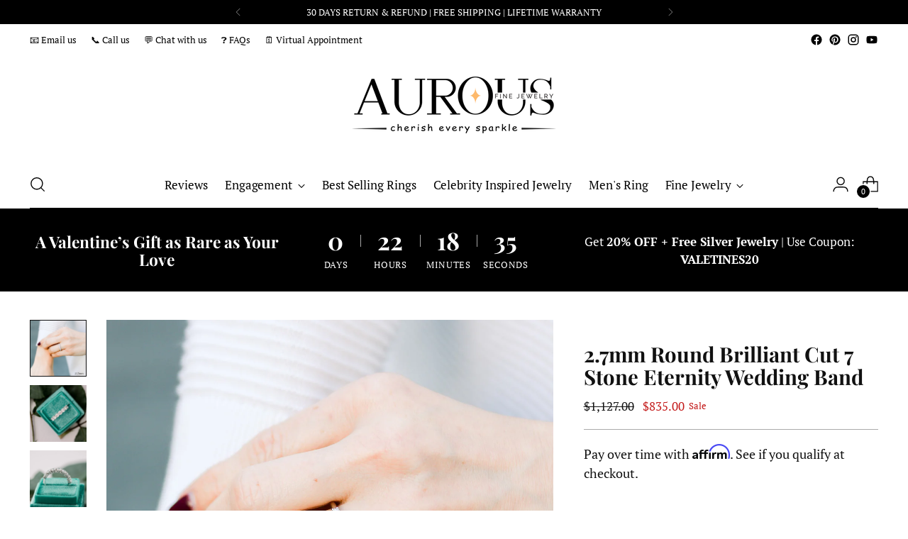

--- FILE ---
content_type: text/html; charset=utf-8
request_url: https://aurousfinejewelry.com/products/2-7mm-round-brilliant-cut-7-stone-eternity-wedding-band
body_size: 86665
content:
<!doctype html>

<!--
  ___                 ___           ___           ___
       /  /\                     /__/\         /  /\         /  /\
      /  /:/_                    \  \:\       /  /:/        /  /::\
     /  /:/ /\  ___     ___       \  \:\     /  /:/        /  /:/\:\
    /  /:/ /:/ /__/\   /  /\  ___  \  \:\   /  /:/  ___   /  /:/  \:\
   /__/:/ /:/  \  \:\ /  /:/ /__/\  \__\:\ /__/:/  /  /\ /__/:/ \__\:\
   \  \:\/:/    \  \:\  /:/  \  \:\ /  /:/ \  \:\ /  /:/ \  \:\ /  /:/
    \  \::/      \  \:\/:/    \  \:\  /:/   \  \:\  /:/   \  \:\  /:/
     \  \:\       \  \::/      \  \:\/:/     \  \:\/:/     \  \:\/:/
      \  \:\       \__\/        \  \::/       \  \::/       \  \::/
       \__\/                     \__\/         \__\/         \__\/

  --------------------------------------------------------------------
  #  Stiletto v1.5.0
  #  Documentation: https://fluorescent.co/help/TODO/
  #  Purchase: https://themes.shopify.com/themes/TODO/
  #  A product by Fluorescent: https://fluorescent.co/
  --------------------------------------------------------------------
-->

<html class="no-js" lang="en" style="--announcement-height: 1px;">
  <head>
<script src="https://sapi.negate.io/script/dSHfJWzMIKu6gWqs7foJXA==?shop=aurousfinejewelry.myshopify.com"></script>
    <meta charset="UTF-8">
    <meta http-equiv="X-UA-Compatible" content="IE=edge,chrome=1">
    <meta name="viewport" content="width=device-width,initial-scale=1">
    <link rel="canonical" href="https://aurousfinejewelry.com/products/2-7mm-round-brilliant-cut-7-stone-eternity-wedding-band">
    <link rel="preconnect" href="https://cdn.shopify.com" crossorigin>

       
<link rel="shortcut icon" href="//aurousfinejewelry.com/cdn/shop/files/AU_PROFILE_PNG.png?crop=center&height=32&v=1718185322&width=32" type="image/png"><title>2.7mm Round Brilliant Cut 7 Stone Eternity Wedding Band
&ndash; Aurous Fine Jewelry LLC</title><meta name="description" content="✦ The Ring Shown in The Picture is Size US 6.   ✦ Stone Detail✧ Stone Weight: 0.35CTW✧ Stone Shape: Round Brilliant Cut✧ No. of Stone: 7✧ Stone Type: Moissanate (Available in Natural Diamond on Request)✧ Moissanite Details: DEF Color, VVS+ Clarity ✦ Metal Details✧ Metal Type: Solid Gold✧ Metal Purity: Available Options">





  
  
  
  
  




<meta name="description" content="✦ The Ring Shown in The Picture is Size US 6.   ✦ Stone Detail✧ Stone Weight: 0.35CTW✧ Stone Shape: Round Brilliant Cut✧ No. of Stone: 7✧ Stone Type: Moissanate (Available in Natural Diamond on Request)✧ Moissanite Details: DEF Color, VVS+ Clarity ✦ Metal Details✧ Metal Type: Solid Gold✧ Metal Purity: Available Options">
<meta property="og:url" content="https://aurousfinejewelry.com/products/2-7mm-round-brilliant-cut-7-stone-eternity-wedding-band">
<meta property="og:site_name" content="Aurous Fine Jewelry LLC">
<meta property="og:type" content="product">
<meta property="og:title" content="2.7mm Round Brilliant Cut 7 Stone Eternity Wedding Band">
<meta property="og:description" content="✦ The Ring Shown in The Picture is Size US 6.   ✦ Stone Detail✧ Stone Weight: 0.35CTW✧ Stone Shape: Round Brilliant Cut✧ No. of Stone: 7✧ Stone Type: Moissanate (Available in Natural Diamond on Request)✧ Moissanite Details: DEF Color, VVS+ Clarity ✦ Metal Details✧ Metal Type: Solid Gold✧ Metal Purity: Available Options">
<meta property="og:image" content="http://aurousfinejewelry.com/cdn/shop/products/10_ade12c04-19af-4ce4-bf09-0f4c8811fb7f.jpg?v=1671105669&width=1024">
<meta property="og:image:secure_url" content="https://aurousfinejewelry.com/cdn/shop/products/10_ade12c04-19af-4ce4-bf09-0f4c8811fb7f.jpg?v=1671105669&width=1024">
<meta property="og:price:amount" content="835.00">
<meta property="og:price:currency" content="USD">

<meta name="twitter:title" content="2.7mm Round Brilliant Cut 7 Stone Eternity Wedding Band">
<meta name="twitter:description" content="✦ The Ring Shown in The Picture is Size US 6.   ✦ Stone Detail✧ Stone Weight: 0.35CTW✧ Stone Shape: Round Brilliant Cut✧ No. of Stone: 7✧ Stone Type: Moissanate (Available in Natural Diamond on Request)✧ Moissanite Details: DEF Color, VVS+ Clarity ✦ Metal Details✧ Metal Type: Solid Gold✧ Metal Purity: Available Options">
<meta name="twitter:card" content="summary_large_image">
<meta name="twitter:image" content="https://aurousfinejewelry.com/cdn/shop/products/10_ade12c04-19af-4ce4-bf09-0f4c8811fb7f.jpg?v=1671105669&width=1024">
<meta name="twitter:image:width" content="480">
<meta name="twitter:image:height" content="480">


    <script>
  console.log('Stiletto v1.5.0 by Fluorescent');

  document.documentElement.className = document.documentElement.className.replace('no-js', '');
  if (window.matchMedia(`(prefers-reduced-motion: reduce)`) === true || window.matchMedia(`(prefers-reduced-motion: reduce)`).matches === true) {
    document.documentElement.classList.add('prefers-reduced-motion');
  }

  window.theme = {
    version: 'v1.5.0',
    moneyFormat: "\u003cspan class=money\u003e${{amount}}\u003c\/span\u003e",
    strings: {
      name: "Aurous Fine Jewelry LLC",
      accessibility: {
        play_video: "Play",
        pause_video: "Pause",
        range_lower: "Lower",
        range_upper: "Upper"
      },
      product: {
        no_shipping_rates: "Shipping rate unavailable",
        country_placeholder: "Country\/Region",
        review: "Write a review"
      },
      products: {
        product: {
          unavailable: "Unavailable",
          unitPrice: "Unit price",
          unitPriceSeparator: "per",
          sku: "SKU"
        }
      },
      cart: {
        editCartNote: "Edit order notes",
        addCartNote: "Add order notes"
      },
      pagination: {
        viewing: "You’re viewing {{ of }} of {{ total }}",
        products: "products",
        results: "results"
      }
    },
    routes: {
      root: "/",
      cart: {
        base: "/cart",
        add: "/cart/add",
        change: "/cart/change",
        update: "/cart/update",
        clear: "/cart/clear",
        // Manual routes until Shopify adds support
        shipping: "/cart/shipping_rates",
      },
      // Manual routes until Shopify adds support
      products: "/products",
      productRecommendations: "/recommendations/products",
      predictive_search_url: '/search/suggest',
    },
    icons: {
      chevron: "\u003cspan class=\"icon icon-new icon-chevron \"\u003e\n  \u003csvg viewBox=\"0 0 24 24\" fill=\"none\" xmlns=\"http:\/\/www.w3.org\/2000\/svg\"\u003e\u003cpath d=\"M1.875 7.438 12 17.563 22.125 7.438\" stroke=\"currentColor\" stroke-width=\"2\"\/\u003e\u003c\/svg\u003e\n\u003c\/span\u003e\n\n",
      close: "\u003cspan class=\"icon icon-new icon-close \"\u003e\n  \u003csvg viewBox=\"0 0 24 24\" fill=\"none\" xmlns=\"http:\/\/www.w3.org\/2000\/svg\"\u003e\u003cpath d=\"M2.66 1.34 2 .68.68 2l.66.66 1.32-1.32zm18.68 21.32.66.66L23.32 22l-.66-.66-1.32 1.32zm1.32-20 .66-.66L22 .68l-.66.66 1.32 1.32zM1.34 21.34.68 22 2 23.32l.66-.66-1.32-1.32zm0-18.68 10 10 1.32-1.32-10-10-1.32 1.32zm11.32 10 10-10-1.32-1.32-10 10 1.32 1.32zm-1.32-1.32-10 10 1.32 1.32 10-10-1.32-1.32zm0 1.32 10 10 1.32-1.32-10-10-1.32 1.32z\" fill=\"currentColor\"\/\u003e\u003c\/svg\u003e\n\u003c\/span\u003e\n\n",
      zoom: "\u003cspan class=\"icon icon-new icon-zoom \"\u003e\n  \u003csvg viewBox=\"0 0 24 24\" fill=\"none\" xmlns=\"http:\/\/www.w3.org\/2000\/svg\"\u003e\u003cpath d=\"M10.3,19.71c5.21,0,9.44-4.23,9.44-9.44S15.51,.83,10.3,.83,.86,5.05,.86,10.27s4.23,9.44,9.44,9.44Z\" fill=\"none\" stroke=\"currentColor\" stroke-linecap=\"round\" stroke-miterlimit=\"10\" stroke-width=\"1.63\"\/\u003e\n          \u003cpath d=\"M5.05,10.27H15.54\" fill=\"none\" stroke=\"currentColor\" stroke-miterlimit=\"10\" stroke-width=\"1.63\"\/\u003e\n          \u003cpath class=\"cross-up\" d=\"M10.3,5.02V15.51\" fill=\"none\" stroke=\"currentColor\" stroke-miterlimit=\"10\" stroke-width=\"1.63\"\/\u003e\n          \u003cpath d=\"M16.92,16.9l6.49,6.49\" fill=\"none\" stroke=\"currentColor\" stroke-miterlimit=\"10\" stroke-width=\"1.63\"\/\u003e\u003c\/svg\u003e\n\u003c\/span\u003e\n\n"
    }
  }

  
    window.theme.allCountryOptionTags = "\u003coption value=\"United States\" data-provinces=\"[[\u0026quot;Alabama\u0026quot;,\u0026quot;Alabama\u0026quot;],[\u0026quot;Alaska\u0026quot;,\u0026quot;Alaska\u0026quot;],[\u0026quot;American Samoa\u0026quot;,\u0026quot;American Samoa\u0026quot;],[\u0026quot;Arizona\u0026quot;,\u0026quot;Arizona\u0026quot;],[\u0026quot;Arkansas\u0026quot;,\u0026quot;Arkansas\u0026quot;],[\u0026quot;Armed Forces Americas\u0026quot;,\u0026quot;Armed Forces Americas\u0026quot;],[\u0026quot;Armed Forces Europe\u0026quot;,\u0026quot;Armed Forces Europe\u0026quot;],[\u0026quot;Armed Forces Pacific\u0026quot;,\u0026quot;Armed Forces Pacific\u0026quot;],[\u0026quot;California\u0026quot;,\u0026quot;California\u0026quot;],[\u0026quot;Colorado\u0026quot;,\u0026quot;Colorado\u0026quot;],[\u0026quot;Connecticut\u0026quot;,\u0026quot;Connecticut\u0026quot;],[\u0026quot;Delaware\u0026quot;,\u0026quot;Delaware\u0026quot;],[\u0026quot;District of Columbia\u0026quot;,\u0026quot;Washington DC\u0026quot;],[\u0026quot;Federated States of Micronesia\u0026quot;,\u0026quot;Micronesia\u0026quot;],[\u0026quot;Florida\u0026quot;,\u0026quot;Florida\u0026quot;],[\u0026quot;Georgia\u0026quot;,\u0026quot;Georgia\u0026quot;],[\u0026quot;Guam\u0026quot;,\u0026quot;Guam\u0026quot;],[\u0026quot;Hawaii\u0026quot;,\u0026quot;Hawaii\u0026quot;],[\u0026quot;Idaho\u0026quot;,\u0026quot;Idaho\u0026quot;],[\u0026quot;Illinois\u0026quot;,\u0026quot;Illinois\u0026quot;],[\u0026quot;Indiana\u0026quot;,\u0026quot;Indiana\u0026quot;],[\u0026quot;Iowa\u0026quot;,\u0026quot;Iowa\u0026quot;],[\u0026quot;Kansas\u0026quot;,\u0026quot;Kansas\u0026quot;],[\u0026quot;Kentucky\u0026quot;,\u0026quot;Kentucky\u0026quot;],[\u0026quot;Louisiana\u0026quot;,\u0026quot;Louisiana\u0026quot;],[\u0026quot;Maine\u0026quot;,\u0026quot;Maine\u0026quot;],[\u0026quot;Marshall Islands\u0026quot;,\u0026quot;Marshall Islands\u0026quot;],[\u0026quot;Maryland\u0026quot;,\u0026quot;Maryland\u0026quot;],[\u0026quot;Massachusetts\u0026quot;,\u0026quot;Massachusetts\u0026quot;],[\u0026quot;Michigan\u0026quot;,\u0026quot;Michigan\u0026quot;],[\u0026quot;Minnesota\u0026quot;,\u0026quot;Minnesota\u0026quot;],[\u0026quot;Mississippi\u0026quot;,\u0026quot;Mississippi\u0026quot;],[\u0026quot;Missouri\u0026quot;,\u0026quot;Missouri\u0026quot;],[\u0026quot;Montana\u0026quot;,\u0026quot;Montana\u0026quot;],[\u0026quot;Nebraska\u0026quot;,\u0026quot;Nebraska\u0026quot;],[\u0026quot;Nevada\u0026quot;,\u0026quot;Nevada\u0026quot;],[\u0026quot;New Hampshire\u0026quot;,\u0026quot;New Hampshire\u0026quot;],[\u0026quot;New Jersey\u0026quot;,\u0026quot;New Jersey\u0026quot;],[\u0026quot;New Mexico\u0026quot;,\u0026quot;New Mexico\u0026quot;],[\u0026quot;New York\u0026quot;,\u0026quot;New York\u0026quot;],[\u0026quot;North Carolina\u0026quot;,\u0026quot;North Carolina\u0026quot;],[\u0026quot;North Dakota\u0026quot;,\u0026quot;North Dakota\u0026quot;],[\u0026quot;Northern Mariana Islands\u0026quot;,\u0026quot;Northern Mariana Islands\u0026quot;],[\u0026quot;Ohio\u0026quot;,\u0026quot;Ohio\u0026quot;],[\u0026quot;Oklahoma\u0026quot;,\u0026quot;Oklahoma\u0026quot;],[\u0026quot;Oregon\u0026quot;,\u0026quot;Oregon\u0026quot;],[\u0026quot;Palau\u0026quot;,\u0026quot;Palau\u0026quot;],[\u0026quot;Pennsylvania\u0026quot;,\u0026quot;Pennsylvania\u0026quot;],[\u0026quot;Puerto Rico\u0026quot;,\u0026quot;Puerto Rico\u0026quot;],[\u0026quot;Rhode Island\u0026quot;,\u0026quot;Rhode Island\u0026quot;],[\u0026quot;South Carolina\u0026quot;,\u0026quot;South Carolina\u0026quot;],[\u0026quot;South Dakota\u0026quot;,\u0026quot;South Dakota\u0026quot;],[\u0026quot;Tennessee\u0026quot;,\u0026quot;Tennessee\u0026quot;],[\u0026quot;Texas\u0026quot;,\u0026quot;Texas\u0026quot;],[\u0026quot;Utah\u0026quot;,\u0026quot;Utah\u0026quot;],[\u0026quot;Vermont\u0026quot;,\u0026quot;Vermont\u0026quot;],[\u0026quot;Virgin Islands\u0026quot;,\u0026quot;U.S. Virgin Islands\u0026quot;],[\u0026quot;Virginia\u0026quot;,\u0026quot;Virginia\u0026quot;],[\u0026quot;Washington\u0026quot;,\u0026quot;Washington\u0026quot;],[\u0026quot;West Virginia\u0026quot;,\u0026quot;West Virginia\u0026quot;],[\u0026quot;Wisconsin\u0026quot;,\u0026quot;Wisconsin\u0026quot;],[\u0026quot;Wyoming\u0026quot;,\u0026quot;Wyoming\u0026quot;]]\"\u003eUnited States\u003c\/option\u003e\n\u003coption value=\"---\" data-provinces=\"[]\"\u003e---\u003c\/option\u003e\n\u003coption value=\"Afghanistan\" data-provinces=\"[]\"\u003eAfghanistan\u003c\/option\u003e\n\u003coption value=\"Aland Islands\" data-provinces=\"[]\"\u003eÅland Islands\u003c\/option\u003e\n\u003coption value=\"Albania\" data-provinces=\"[]\"\u003eAlbania\u003c\/option\u003e\n\u003coption value=\"Algeria\" data-provinces=\"[]\"\u003eAlgeria\u003c\/option\u003e\n\u003coption value=\"Andorra\" data-provinces=\"[]\"\u003eAndorra\u003c\/option\u003e\n\u003coption value=\"Angola\" data-provinces=\"[]\"\u003eAngola\u003c\/option\u003e\n\u003coption value=\"Anguilla\" data-provinces=\"[]\"\u003eAnguilla\u003c\/option\u003e\n\u003coption value=\"Antigua And Barbuda\" data-provinces=\"[]\"\u003eAntigua \u0026 Barbuda\u003c\/option\u003e\n\u003coption value=\"Argentina\" data-provinces=\"[[\u0026quot;Buenos Aires\u0026quot;,\u0026quot;Buenos Aires Province\u0026quot;],[\u0026quot;Catamarca\u0026quot;,\u0026quot;Catamarca\u0026quot;],[\u0026quot;Chaco\u0026quot;,\u0026quot;Chaco\u0026quot;],[\u0026quot;Chubut\u0026quot;,\u0026quot;Chubut\u0026quot;],[\u0026quot;Ciudad Autónoma de Buenos Aires\u0026quot;,\u0026quot;Buenos Aires (Autonomous City)\u0026quot;],[\u0026quot;Corrientes\u0026quot;,\u0026quot;Corrientes\u0026quot;],[\u0026quot;Córdoba\u0026quot;,\u0026quot;Córdoba\u0026quot;],[\u0026quot;Entre Ríos\u0026quot;,\u0026quot;Entre Ríos\u0026quot;],[\u0026quot;Formosa\u0026quot;,\u0026quot;Formosa\u0026quot;],[\u0026quot;Jujuy\u0026quot;,\u0026quot;Jujuy\u0026quot;],[\u0026quot;La Pampa\u0026quot;,\u0026quot;La Pampa\u0026quot;],[\u0026quot;La Rioja\u0026quot;,\u0026quot;La Rioja\u0026quot;],[\u0026quot;Mendoza\u0026quot;,\u0026quot;Mendoza\u0026quot;],[\u0026quot;Misiones\u0026quot;,\u0026quot;Misiones\u0026quot;],[\u0026quot;Neuquén\u0026quot;,\u0026quot;Neuquén\u0026quot;],[\u0026quot;Río Negro\u0026quot;,\u0026quot;Río Negro\u0026quot;],[\u0026quot;Salta\u0026quot;,\u0026quot;Salta\u0026quot;],[\u0026quot;San Juan\u0026quot;,\u0026quot;San Juan\u0026quot;],[\u0026quot;San Luis\u0026quot;,\u0026quot;San Luis\u0026quot;],[\u0026quot;Santa Cruz\u0026quot;,\u0026quot;Santa Cruz\u0026quot;],[\u0026quot;Santa Fe\u0026quot;,\u0026quot;Santa Fe\u0026quot;],[\u0026quot;Santiago Del Estero\u0026quot;,\u0026quot;Santiago del Estero\u0026quot;],[\u0026quot;Tierra Del Fuego\u0026quot;,\u0026quot;Tierra del Fuego\u0026quot;],[\u0026quot;Tucumán\u0026quot;,\u0026quot;Tucumán\u0026quot;]]\"\u003eArgentina\u003c\/option\u003e\n\u003coption value=\"Armenia\" data-provinces=\"[]\"\u003eArmenia\u003c\/option\u003e\n\u003coption value=\"Aruba\" data-provinces=\"[]\"\u003eAruba\u003c\/option\u003e\n\u003coption value=\"Ascension Island\" data-provinces=\"[]\"\u003eAscension Island\u003c\/option\u003e\n\u003coption value=\"Australia\" data-provinces=\"[[\u0026quot;Australian Capital Territory\u0026quot;,\u0026quot;Australian Capital Territory\u0026quot;],[\u0026quot;New South Wales\u0026quot;,\u0026quot;New South Wales\u0026quot;],[\u0026quot;Northern Territory\u0026quot;,\u0026quot;Northern Territory\u0026quot;],[\u0026quot;Queensland\u0026quot;,\u0026quot;Queensland\u0026quot;],[\u0026quot;South Australia\u0026quot;,\u0026quot;South Australia\u0026quot;],[\u0026quot;Tasmania\u0026quot;,\u0026quot;Tasmania\u0026quot;],[\u0026quot;Victoria\u0026quot;,\u0026quot;Victoria\u0026quot;],[\u0026quot;Western Australia\u0026quot;,\u0026quot;Western Australia\u0026quot;]]\"\u003eAustralia\u003c\/option\u003e\n\u003coption value=\"Austria\" data-provinces=\"[]\"\u003eAustria\u003c\/option\u003e\n\u003coption value=\"Azerbaijan\" data-provinces=\"[]\"\u003eAzerbaijan\u003c\/option\u003e\n\u003coption value=\"Bahamas\" data-provinces=\"[]\"\u003eBahamas\u003c\/option\u003e\n\u003coption value=\"Bahrain\" data-provinces=\"[]\"\u003eBahrain\u003c\/option\u003e\n\u003coption value=\"Bangladesh\" data-provinces=\"[]\"\u003eBangladesh\u003c\/option\u003e\n\u003coption value=\"Barbados\" data-provinces=\"[]\"\u003eBarbados\u003c\/option\u003e\n\u003coption value=\"Belarus\" data-provinces=\"[]\"\u003eBelarus\u003c\/option\u003e\n\u003coption value=\"Belgium\" data-provinces=\"[]\"\u003eBelgium\u003c\/option\u003e\n\u003coption value=\"Belize\" data-provinces=\"[]\"\u003eBelize\u003c\/option\u003e\n\u003coption value=\"Benin\" data-provinces=\"[]\"\u003eBenin\u003c\/option\u003e\n\u003coption value=\"Bermuda\" data-provinces=\"[]\"\u003eBermuda\u003c\/option\u003e\n\u003coption value=\"Bhutan\" data-provinces=\"[]\"\u003eBhutan\u003c\/option\u003e\n\u003coption value=\"Bolivia\" data-provinces=\"[]\"\u003eBolivia\u003c\/option\u003e\n\u003coption value=\"Bosnia And Herzegovina\" data-provinces=\"[]\"\u003eBosnia \u0026 Herzegovina\u003c\/option\u003e\n\u003coption value=\"Botswana\" data-provinces=\"[]\"\u003eBotswana\u003c\/option\u003e\n\u003coption value=\"Brazil\" data-provinces=\"[[\u0026quot;Acre\u0026quot;,\u0026quot;Acre\u0026quot;],[\u0026quot;Alagoas\u0026quot;,\u0026quot;Alagoas\u0026quot;],[\u0026quot;Amapá\u0026quot;,\u0026quot;Amapá\u0026quot;],[\u0026quot;Amazonas\u0026quot;,\u0026quot;Amazonas\u0026quot;],[\u0026quot;Bahia\u0026quot;,\u0026quot;Bahia\u0026quot;],[\u0026quot;Ceará\u0026quot;,\u0026quot;Ceará\u0026quot;],[\u0026quot;Distrito Federal\u0026quot;,\u0026quot;Federal District\u0026quot;],[\u0026quot;Espírito Santo\u0026quot;,\u0026quot;Espírito Santo\u0026quot;],[\u0026quot;Goiás\u0026quot;,\u0026quot;Goiás\u0026quot;],[\u0026quot;Maranhão\u0026quot;,\u0026quot;Maranhão\u0026quot;],[\u0026quot;Mato Grosso\u0026quot;,\u0026quot;Mato Grosso\u0026quot;],[\u0026quot;Mato Grosso do Sul\u0026quot;,\u0026quot;Mato Grosso do Sul\u0026quot;],[\u0026quot;Minas Gerais\u0026quot;,\u0026quot;Minas Gerais\u0026quot;],[\u0026quot;Paraná\u0026quot;,\u0026quot;Paraná\u0026quot;],[\u0026quot;Paraíba\u0026quot;,\u0026quot;Paraíba\u0026quot;],[\u0026quot;Pará\u0026quot;,\u0026quot;Pará\u0026quot;],[\u0026quot;Pernambuco\u0026quot;,\u0026quot;Pernambuco\u0026quot;],[\u0026quot;Piauí\u0026quot;,\u0026quot;Piauí\u0026quot;],[\u0026quot;Rio Grande do Norte\u0026quot;,\u0026quot;Rio Grande do Norte\u0026quot;],[\u0026quot;Rio Grande do Sul\u0026quot;,\u0026quot;Rio Grande do Sul\u0026quot;],[\u0026quot;Rio de Janeiro\u0026quot;,\u0026quot;Rio de Janeiro\u0026quot;],[\u0026quot;Rondônia\u0026quot;,\u0026quot;Rondônia\u0026quot;],[\u0026quot;Roraima\u0026quot;,\u0026quot;Roraima\u0026quot;],[\u0026quot;Santa Catarina\u0026quot;,\u0026quot;Santa Catarina\u0026quot;],[\u0026quot;Sergipe\u0026quot;,\u0026quot;Sergipe\u0026quot;],[\u0026quot;São Paulo\u0026quot;,\u0026quot;São Paulo\u0026quot;],[\u0026quot;Tocantins\u0026quot;,\u0026quot;Tocantins\u0026quot;]]\"\u003eBrazil\u003c\/option\u003e\n\u003coption value=\"British Indian Ocean Territory\" data-provinces=\"[]\"\u003eBritish Indian Ocean Territory\u003c\/option\u003e\n\u003coption value=\"Virgin Islands, British\" data-provinces=\"[]\"\u003eBritish Virgin Islands\u003c\/option\u003e\n\u003coption value=\"Brunei\" data-provinces=\"[]\"\u003eBrunei\u003c\/option\u003e\n\u003coption value=\"Bulgaria\" data-provinces=\"[]\"\u003eBulgaria\u003c\/option\u003e\n\u003coption value=\"Burkina Faso\" data-provinces=\"[]\"\u003eBurkina Faso\u003c\/option\u003e\n\u003coption value=\"Burundi\" data-provinces=\"[]\"\u003eBurundi\u003c\/option\u003e\n\u003coption value=\"Cambodia\" data-provinces=\"[]\"\u003eCambodia\u003c\/option\u003e\n\u003coption value=\"Republic of Cameroon\" data-provinces=\"[]\"\u003eCameroon\u003c\/option\u003e\n\u003coption value=\"Canada\" data-provinces=\"[[\u0026quot;Alberta\u0026quot;,\u0026quot;Alberta\u0026quot;],[\u0026quot;British Columbia\u0026quot;,\u0026quot;British Columbia\u0026quot;],[\u0026quot;Manitoba\u0026quot;,\u0026quot;Manitoba\u0026quot;],[\u0026quot;New Brunswick\u0026quot;,\u0026quot;New Brunswick\u0026quot;],[\u0026quot;Newfoundland and Labrador\u0026quot;,\u0026quot;Newfoundland and Labrador\u0026quot;],[\u0026quot;Northwest Territories\u0026quot;,\u0026quot;Northwest Territories\u0026quot;],[\u0026quot;Nova Scotia\u0026quot;,\u0026quot;Nova Scotia\u0026quot;],[\u0026quot;Nunavut\u0026quot;,\u0026quot;Nunavut\u0026quot;],[\u0026quot;Ontario\u0026quot;,\u0026quot;Ontario\u0026quot;],[\u0026quot;Prince Edward Island\u0026quot;,\u0026quot;Prince Edward Island\u0026quot;],[\u0026quot;Quebec\u0026quot;,\u0026quot;Quebec\u0026quot;],[\u0026quot;Saskatchewan\u0026quot;,\u0026quot;Saskatchewan\u0026quot;],[\u0026quot;Yukon\u0026quot;,\u0026quot;Yukon\u0026quot;]]\"\u003eCanada\u003c\/option\u003e\n\u003coption value=\"Cape Verde\" data-provinces=\"[]\"\u003eCape Verde\u003c\/option\u003e\n\u003coption value=\"Caribbean Netherlands\" data-provinces=\"[]\"\u003eCaribbean Netherlands\u003c\/option\u003e\n\u003coption value=\"Cayman Islands\" data-provinces=\"[]\"\u003eCayman Islands\u003c\/option\u003e\n\u003coption value=\"Central African Republic\" data-provinces=\"[]\"\u003eCentral African Republic\u003c\/option\u003e\n\u003coption value=\"Chad\" data-provinces=\"[]\"\u003eChad\u003c\/option\u003e\n\u003coption value=\"Chile\" data-provinces=\"[[\u0026quot;Antofagasta\u0026quot;,\u0026quot;Antofagasta\u0026quot;],[\u0026quot;Araucanía\u0026quot;,\u0026quot;Araucanía\u0026quot;],[\u0026quot;Arica and Parinacota\u0026quot;,\u0026quot;Arica y Parinacota\u0026quot;],[\u0026quot;Atacama\u0026quot;,\u0026quot;Atacama\u0026quot;],[\u0026quot;Aysén\u0026quot;,\u0026quot;Aysén\u0026quot;],[\u0026quot;Biobío\u0026quot;,\u0026quot;Bío Bío\u0026quot;],[\u0026quot;Coquimbo\u0026quot;,\u0026quot;Coquimbo\u0026quot;],[\u0026quot;Los Lagos\u0026quot;,\u0026quot;Los Lagos\u0026quot;],[\u0026quot;Los Ríos\u0026quot;,\u0026quot;Los Ríos\u0026quot;],[\u0026quot;Magallanes\u0026quot;,\u0026quot;Magallanes Region\u0026quot;],[\u0026quot;Maule\u0026quot;,\u0026quot;Maule\u0026quot;],[\u0026quot;O\u0026#39;Higgins\u0026quot;,\u0026quot;Libertador General Bernardo O’Higgins\u0026quot;],[\u0026quot;Santiago\u0026quot;,\u0026quot;Santiago Metropolitan\u0026quot;],[\u0026quot;Tarapacá\u0026quot;,\u0026quot;Tarapacá\u0026quot;],[\u0026quot;Valparaíso\u0026quot;,\u0026quot;Valparaíso\u0026quot;],[\u0026quot;Ñuble\u0026quot;,\u0026quot;Ñuble\u0026quot;]]\"\u003eChile\u003c\/option\u003e\n\u003coption value=\"China\" data-provinces=\"[[\u0026quot;Anhui\u0026quot;,\u0026quot;Anhui\u0026quot;],[\u0026quot;Beijing\u0026quot;,\u0026quot;Beijing\u0026quot;],[\u0026quot;Chongqing\u0026quot;,\u0026quot;Chongqing\u0026quot;],[\u0026quot;Fujian\u0026quot;,\u0026quot;Fujian\u0026quot;],[\u0026quot;Gansu\u0026quot;,\u0026quot;Gansu\u0026quot;],[\u0026quot;Guangdong\u0026quot;,\u0026quot;Guangdong\u0026quot;],[\u0026quot;Guangxi\u0026quot;,\u0026quot;Guangxi\u0026quot;],[\u0026quot;Guizhou\u0026quot;,\u0026quot;Guizhou\u0026quot;],[\u0026quot;Hainan\u0026quot;,\u0026quot;Hainan\u0026quot;],[\u0026quot;Hebei\u0026quot;,\u0026quot;Hebei\u0026quot;],[\u0026quot;Heilongjiang\u0026quot;,\u0026quot;Heilongjiang\u0026quot;],[\u0026quot;Henan\u0026quot;,\u0026quot;Henan\u0026quot;],[\u0026quot;Hubei\u0026quot;,\u0026quot;Hubei\u0026quot;],[\u0026quot;Hunan\u0026quot;,\u0026quot;Hunan\u0026quot;],[\u0026quot;Inner Mongolia\u0026quot;,\u0026quot;Inner Mongolia\u0026quot;],[\u0026quot;Jiangsu\u0026quot;,\u0026quot;Jiangsu\u0026quot;],[\u0026quot;Jiangxi\u0026quot;,\u0026quot;Jiangxi\u0026quot;],[\u0026quot;Jilin\u0026quot;,\u0026quot;Jilin\u0026quot;],[\u0026quot;Liaoning\u0026quot;,\u0026quot;Liaoning\u0026quot;],[\u0026quot;Ningxia\u0026quot;,\u0026quot;Ningxia\u0026quot;],[\u0026quot;Qinghai\u0026quot;,\u0026quot;Qinghai\u0026quot;],[\u0026quot;Shaanxi\u0026quot;,\u0026quot;Shaanxi\u0026quot;],[\u0026quot;Shandong\u0026quot;,\u0026quot;Shandong\u0026quot;],[\u0026quot;Shanghai\u0026quot;,\u0026quot;Shanghai\u0026quot;],[\u0026quot;Shanxi\u0026quot;,\u0026quot;Shanxi\u0026quot;],[\u0026quot;Sichuan\u0026quot;,\u0026quot;Sichuan\u0026quot;],[\u0026quot;Tianjin\u0026quot;,\u0026quot;Tianjin\u0026quot;],[\u0026quot;Xinjiang\u0026quot;,\u0026quot;Xinjiang\u0026quot;],[\u0026quot;Xizang\u0026quot;,\u0026quot;Tibet\u0026quot;],[\u0026quot;Yunnan\u0026quot;,\u0026quot;Yunnan\u0026quot;],[\u0026quot;Zhejiang\u0026quot;,\u0026quot;Zhejiang\u0026quot;]]\"\u003eChina\u003c\/option\u003e\n\u003coption value=\"Christmas Island\" data-provinces=\"[]\"\u003eChristmas Island\u003c\/option\u003e\n\u003coption value=\"Cocos (Keeling) Islands\" data-provinces=\"[]\"\u003eCocos (Keeling) Islands\u003c\/option\u003e\n\u003coption value=\"Colombia\" data-provinces=\"[[\u0026quot;Amazonas\u0026quot;,\u0026quot;Amazonas\u0026quot;],[\u0026quot;Antioquia\u0026quot;,\u0026quot;Antioquia\u0026quot;],[\u0026quot;Arauca\u0026quot;,\u0026quot;Arauca\u0026quot;],[\u0026quot;Atlántico\u0026quot;,\u0026quot;Atlántico\u0026quot;],[\u0026quot;Bogotá, D.C.\u0026quot;,\u0026quot;Capital District\u0026quot;],[\u0026quot;Bolívar\u0026quot;,\u0026quot;Bolívar\u0026quot;],[\u0026quot;Boyacá\u0026quot;,\u0026quot;Boyacá\u0026quot;],[\u0026quot;Caldas\u0026quot;,\u0026quot;Caldas\u0026quot;],[\u0026quot;Caquetá\u0026quot;,\u0026quot;Caquetá\u0026quot;],[\u0026quot;Casanare\u0026quot;,\u0026quot;Casanare\u0026quot;],[\u0026quot;Cauca\u0026quot;,\u0026quot;Cauca\u0026quot;],[\u0026quot;Cesar\u0026quot;,\u0026quot;Cesar\u0026quot;],[\u0026quot;Chocó\u0026quot;,\u0026quot;Chocó\u0026quot;],[\u0026quot;Cundinamarca\u0026quot;,\u0026quot;Cundinamarca\u0026quot;],[\u0026quot;Córdoba\u0026quot;,\u0026quot;Córdoba\u0026quot;],[\u0026quot;Guainía\u0026quot;,\u0026quot;Guainía\u0026quot;],[\u0026quot;Guaviare\u0026quot;,\u0026quot;Guaviare\u0026quot;],[\u0026quot;Huila\u0026quot;,\u0026quot;Huila\u0026quot;],[\u0026quot;La Guajira\u0026quot;,\u0026quot;La Guajira\u0026quot;],[\u0026quot;Magdalena\u0026quot;,\u0026quot;Magdalena\u0026quot;],[\u0026quot;Meta\u0026quot;,\u0026quot;Meta\u0026quot;],[\u0026quot;Nariño\u0026quot;,\u0026quot;Nariño\u0026quot;],[\u0026quot;Norte de Santander\u0026quot;,\u0026quot;Norte de Santander\u0026quot;],[\u0026quot;Putumayo\u0026quot;,\u0026quot;Putumayo\u0026quot;],[\u0026quot;Quindío\u0026quot;,\u0026quot;Quindío\u0026quot;],[\u0026quot;Risaralda\u0026quot;,\u0026quot;Risaralda\u0026quot;],[\u0026quot;San Andrés, Providencia y Santa Catalina\u0026quot;,\u0026quot;San Andrés \\u0026 Providencia\u0026quot;],[\u0026quot;Santander\u0026quot;,\u0026quot;Santander\u0026quot;],[\u0026quot;Sucre\u0026quot;,\u0026quot;Sucre\u0026quot;],[\u0026quot;Tolima\u0026quot;,\u0026quot;Tolima\u0026quot;],[\u0026quot;Valle del Cauca\u0026quot;,\u0026quot;Valle del Cauca\u0026quot;],[\u0026quot;Vaupés\u0026quot;,\u0026quot;Vaupés\u0026quot;],[\u0026quot;Vichada\u0026quot;,\u0026quot;Vichada\u0026quot;]]\"\u003eColombia\u003c\/option\u003e\n\u003coption value=\"Comoros\" data-provinces=\"[]\"\u003eComoros\u003c\/option\u003e\n\u003coption value=\"Congo\" data-provinces=\"[]\"\u003eCongo - Brazzaville\u003c\/option\u003e\n\u003coption value=\"Congo, The Democratic Republic Of The\" data-provinces=\"[]\"\u003eCongo - Kinshasa\u003c\/option\u003e\n\u003coption value=\"Cook Islands\" data-provinces=\"[]\"\u003eCook Islands\u003c\/option\u003e\n\u003coption value=\"Costa Rica\" data-provinces=\"[[\u0026quot;Alajuela\u0026quot;,\u0026quot;Alajuela\u0026quot;],[\u0026quot;Cartago\u0026quot;,\u0026quot;Cartago\u0026quot;],[\u0026quot;Guanacaste\u0026quot;,\u0026quot;Guanacaste\u0026quot;],[\u0026quot;Heredia\u0026quot;,\u0026quot;Heredia\u0026quot;],[\u0026quot;Limón\u0026quot;,\u0026quot;Limón\u0026quot;],[\u0026quot;Puntarenas\u0026quot;,\u0026quot;Puntarenas\u0026quot;],[\u0026quot;San José\u0026quot;,\u0026quot;San José\u0026quot;]]\"\u003eCosta Rica\u003c\/option\u003e\n\u003coption value=\"Croatia\" data-provinces=\"[]\"\u003eCroatia\u003c\/option\u003e\n\u003coption value=\"Curaçao\" data-provinces=\"[]\"\u003eCuraçao\u003c\/option\u003e\n\u003coption value=\"Cyprus\" data-provinces=\"[]\"\u003eCyprus\u003c\/option\u003e\n\u003coption value=\"Czech Republic\" data-provinces=\"[]\"\u003eCzechia\u003c\/option\u003e\n\u003coption value=\"Côte d'Ivoire\" data-provinces=\"[]\"\u003eCôte d’Ivoire\u003c\/option\u003e\n\u003coption value=\"Denmark\" data-provinces=\"[]\"\u003eDenmark\u003c\/option\u003e\n\u003coption value=\"Djibouti\" data-provinces=\"[]\"\u003eDjibouti\u003c\/option\u003e\n\u003coption value=\"Dominica\" data-provinces=\"[]\"\u003eDominica\u003c\/option\u003e\n\u003coption value=\"Dominican Republic\" data-provinces=\"[]\"\u003eDominican Republic\u003c\/option\u003e\n\u003coption value=\"Ecuador\" data-provinces=\"[]\"\u003eEcuador\u003c\/option\u003e\n\u003coption value=\"Egypt\" data-provinces=\"[[\u0026quot;6th of October\u0026quot;,\u0026quot;6th of October\u0026quot;],[\u0026quot;Al Sharqia\u0026quot;,\u0026quot;Al Sharqia\u0026quot;],[\u0026quot;Alexandria\u0026quot;,\u0026quot;Alexandria\u0026quot;],[\u0026quot;Aswan\u0026quot;,\u0026quot;Aswan\u0026quot;],[\u0026quot;Asyut\u0026quot;,\u0026quot;Asyut\u0026quot;],[\u0026quot;Beheira\u0026quot;,\u0026quot;Beheira\u0026quot;],[\u0026quot;Beni Suef\u0026quot;,\u0026quot;Beni Suef\u0026quot;],[\u0026quot;Cairo\u0026quot;,\u0026quot;Cairo\u0026quot;],[\u0026quot;Dakahlia\u0026quot;,\u0026quot;Dakahlia\u0026quot;],[\u0026quot;Damietta\u0026quot;,\u0026quot;Damietta\u0026quot;],[\u0026quot;Faiyum\u0026quot;,\u0026quot;Faiyum\u0026quot;],[\u0026quot;Gharbia\u0026quot;,\u0026quot;Gharbia\u0026quot;],[\u0026quot;Giza\u0026quot;,\u0026quot;Giza\u0026quot;],[\u0026quot;Helwan\u0026quot;,\u0026quot;Helwan\u0026quot;],[\u0026quot;Ismailia\u0026quot;,\u0026quot;Ismailia\u0026quot;],[\u0026quot;Kafr el-Sheikh\u0026quot;,\u0026quot;Kafr el-Sheikh\u0026quot;],[\u0026quot;Luxor\u0026quot;,\u0026quot;Luxor\u0026quot;],[\u0026quot;Matrouh\u0026quot;,\u0026quot;Matrouh\u0026quot;],[\u0026quot;Minya\u0026quot;,\u0026quot;Minya\u0026quot;],[\u0026quot;Monufia\u0026quot;,\u0026quot;Monufia\u0026quot;],[\u0026quot;New Valley\u0026quot;,\u0026quot;New Valley\u0026quot;],[\u0026quot;North Sinai\u0026quot;,\u0026quot;North Sinai\u0026quot;],[\u0026quot;Port Said\u0026quot;,\u0026quot;Port Said\u0026quot;],[\u0026quot;Qalyubia\u0026quot;,\u0026quot;Qalyubia\u0026quot;],[\u0026quot;Qena\u0026quot;,\u0026quot;Qena\u0026quot;],[\u0026quot;Red Sea\u0026quot;,\u0026quot;Red Sea\u0026quot;],[\u0026quot;Sohag\u0026quot;,\u0026quot;Sohag\u0026quot;],[\u0026quot;South Sinai\u0026quot;,\u0026quot;South Sinai\u0026quot;],[\u0026quot;Suez\u0026quot;,\u0026quot;Suez\u0026quot;]]\"\u003eEgypt\u003c\/option\u003e\n\u003coption value=\"El Salvador\" data-provinces=\"[[\u0026quot;Ahuachapán\u0026quot;,\u0026quot;Ahuachapán\u0026quot;],[\u0026quot;Cabañas\u0026quot;,\u0026quot;Cabañas\u0026quot;],[\u0026quot;Chalatenango\u0026quot;,\u0026quot;Chalatenango\u0026quot;],[\u0026quot;Cuscatlán\u0026quot;,\u0026quot;Cuscatlán\u0026quot;],[\u0026quot;La Libertad\u0026quot;,\u0026quot;La Libertad\u0026quot;],[\u0026quot;La Paz\u0026quot;,\u0026quot;La Paz\u0026quot;],[\u0026quot;La Unión\u0026quot;,\u0026quot;La Unión\u0026quot;],[\u0026quot;Morazán\u0026quot;,\u0026quot;Morazán\u0026quot;],[\u0026quot;San Miguel\u0026quot;,\u0026quot;San Miguel\u0026quot;],[\u0026quot;San Salvador\u0026quot;,\u0026quot;San Salvador\u0026quot;],[\u0026quot;San Vicente\u0026quot;,\u0026quot;San Vicente\u0026quot;],[\u0026quot;Santa Ana\u0026quot;,\u0026quot;Santa Ana\u0026quot;],[\u0026quot;Sonsonate\u0026quot;,\u0026quot;Sonsonate\u0026quot;],[\u0026quot;Usulután\u0026quot;,\u0026quot;Usulután\u0026quot;]]\"\u003eEl Salvador\u003c\/option\u003e\n\u003coption value=\"Equatorial Guinea\" data-provinces=\"[]\"\u003eEquatorial Guinea\u003c\/option\u003e\n\u003coption value=\"Eritrea\" data-provinces=\"[]\"\u003eEritrea\u003c\/option\u003e\n\u003coption value=\"Estonia\" data-provinces=\"[]\"\u003eEstonia\u003c\/option\u003e\n\u003coption value=\"Eswatini\" data-provinces=\"[]\"\u003eEswatini\u003c\/option\u003e\n\u003coption value=\"Ethiopia\" data-provinces=\"[]\"\u003eEthiopia\u003c\/option\u003e\n\u003coption value=\"Falkland Islands (Malvinas)\" data-provinces=\"[]\"\u003eFalkland Islands\u003c\/option\u003e\n\u003coption value=\"Faroe Islands\" data-provinces=\"[]\"\u003eFaroe Islands\u003c\/option\u003e\n\u003coption value=\"Fiji\" data-provinces=\"[]\"\u003eFiji\u003c\/option\u003e\n\u003coption value=\"Finland\" data-provinces=\"[]\"\u003eFinland\u003c\/option\u003e\n\u003coption value=\"France\" data-provinces=\"[]\"\u003eFrance\u003c\/option\u003e\n\u003coption value=\"French Guiana\" data-provinces=\"[]\"\u003eFrench Guiana\u003c\/option\u003e\n\u003coption value=\"French Polynesia\" data-provinces=\"[]\"\u003eFrench Polynesia\u003c\/option\u003e\n\u003coption value=\"French Southern Territories\" data-provinces=\"[]\"\u003eFrench Southern Territories\u003c\/option\u003e\n\u003coption value=\"Gabon\" data-provinces=\"[]\"\u003eGabon\u003c\/option\u003e\n\u003coption value=\"Gambia\" data-provinces=\"[]\"\u003eGambia\u003c\/option\u003e\n\u003coption value=\"Georgia\" data-provinces=\"[]\"\u003eGeorgia\u003c\/option\u003e\n\u003coption value=\"Germany\" data-provinces=\"[]\"\u003eGermany\u003c\/option\u003e\n\u003coption value=\"Ghana\" data-provinces=\"[]\"\u003eGhana\u003c\/option\u003e\n\u003coption value=\"Gibraltar\" data-provinces=\"[]\"\u003eGibraltar\u003c\/option\u003e\n\u003coption value=\"Greece\" data-provinces=\"[]\"\u003eGreece\u003c\/option\u003e\n\u003coption value=\"Greenland\" data-provinces=\"[]\"\u003eGreenland\u003c\/option\u003e\n\u003coption value=\"Grenada\" data-provinces=\"[]\"\u003eGrenada\u003c\/option\u003e\n\u003coption value=\"Guadeloupe\" data-provinces=\"[]\"\u003eGuadeloupe\u003c\/option\u003e\n\u003coption value=\"Guatemala\" data-provinces=\"[[\u0026quot;Alta Verapaz\u0026quot;,\u0026quot;Alta Verapaz\u0026quot;],[\u0026quot;Baja Verapaz\u0026quot;,\u0026quot;Baja Verapaz\u0026quot;],[\u0026quot;Chimaltenango\u0026quot;,\u0026quot;Chimaltenango\u0026quot;],[\u0026quot;Chiquimula\u0026quot;,\u0026quot;Chiquimula\u0026quot;],[\u0026quot;El Progreso\u0026quot;,\u0026quot;El Progreso\u0026quot;],[\u0026quot;Escuintla\u0026quot;,\u0026quot;Escuintla\u0026quot;],[\u0026quot;Guatemala\u0026quot;,\u0026quot;Guatemala\u0026quot;],[\u0026quot;Huehuetenango\u0026quot;,\u0026quot;Huehuetenango\u0026quot;],[\u0026quot;Izabal\u0026quot;,\u0026quot;Izabal\u0026quot;],[\u0026quot;Jalapa\u0026quot;,\u0026quot;Jalapa\u0026quot;],[\u0026quot;Jutiapa\u0026quot;,\u0026quot;Jutiapa\u0026quot;],[\u0026quot;Petén\u0026quot;,\u0026quot;Petén\u0026quot;],[\u0026quot;Quetzaltenango\u0026quot;,\u0026quot;Quetzaltenango\u0026quot;],[\u0026quot;Quiché\u0026quot;,\u0026quot;Quiché\u0026quot;],[\u0026quot;Retalhuleu\u0026quot;,\u0026quot;Retalhuleu\u0026quot;],[\u0026quot;Sacatepéquez\u0026quot;,\u0026quot;Sacatepéquez\u0026quot;],[\u0026quot;San Marcos\u0026quot;,\u0026quot;San Marcos\u0026quot;],[\u0026quot;Santa Rosa\u0026quot;,\u0026quot;Santa Rosa\u0026quot;],[\u0026quot;Sololá\u0026quot;,\u0026quot;Sololá\u0026quot;],[\u0026quot;Suchitepéquez\u0026quot;,\u0026quot;Suchitepéquez\u0026quot;],[\u0026quot;Totonicapán\u0026quot;,\u0026quot;Totonicapán\u0026quot;],[\u0026quot;Zacapa\u0026quot;,\u0026quot;Zacapa\u0026quot;]]\"\u003eGuatemala\u003c\/option\u003e\n\u003coption value=\"Guernsey\" data-provinces=\"[]\"\u003eGuernsey\u003c\/option\u003e\n\u003coption value=\"Guinea\" data-provinces=\"[]\"\u003eGuinea\u003c\/option\u003e\n\u003coption value=\"Guinea Bissau\" data-provinces=\"[]\"\u003eGuinea-Bissau\u003c\/option\u003e\n\u003coption value=\"Guyana\" data-provinces=\"[]\"\u003eGuyana\u003c\/option\u003e\n\u003coption value=\"Haiti\" data-provinces=\"[]\"\u003eHaiti\u003c\/option\u003e\n\u003coption value=\"Honduras\" data-provinces=\"[]\"\u003eHonduras\u003c\/option\u003e\n\u003coption value=\"Hong Kong\" data-provinces=\"[[\u0026quot;Hong Kong Island\u0026quot;,\u0026quot;Hong Kong Island\u0026quot;],[\u0026quot;Kowloon\u0026quot;,\u0026quot;Kowloon\u0026quot;],[\u0026quot;New Territories\u0026quot;,\u0026quot;New Territories\u0026quot;]]\"\u003eHong Kong SAR\u003c\/option\u003e\n\u003coption value=\"Hungary\" data-provinces=\"[]\"\u003eHungary\u003c\/option\u003e\n\u003coption value=\"Iceland\" data-provinces=\"[]\"\u003eIceland\u003c\/option\u003e\n\u003coption value=\"India\" data-provinces=\"[[\u0026quot;Andaman and Nicobar Islands\u0026quot;,\u0026quot;Andaman and Nicobar Islands\u0026quot;],[\u0026quot;Andhra Pradesh\u0026quot;,\u0026quot;Andhra Pradesh\u0026quot;],[\u0026quot;Arunachal Pradesh\u0026quot;,\u0026quot;Arunachal Pradesh\u0026quot;],[\u0026quot;Assam\u0026quot;,\u0026quot;Assam\u0026quot;],[\u0026quot;Bihar\u0026quot;,\u0026quot;Bihar\u0026quot;],[\u0026quot;Chandigarh\u0026quot;,\u0026quot;Chandigarh\u0026quot;],[\u0026quot;Chhattisgarh\u0026quot;,\u0026quot;Chhattisgarh\u0026quot;],[\u0026quot;Dadra and Nagar Haveli\u0026quot;,\u0026quot;Dadra and Nagar Haveli\u0026quot;],[\u0026quot;Daman and Diu\u0026quot;,\u0026quot;Daman and Diu\u0026quot;],[\u0026quot;Delhi\u0026quot;,\u0026quot;Delhi\u0026quot;],[\u0026quot;Goa\u0026quot;,\u0026quot;Goa\u0026quot;],[\u0026quot;Gujarat\u0026quot;,\u0026quot;Gujarat\u0026quot;],[\u0026quot;Haryana\u0026quot;,\u0026quot;Haryana\u0026quot;],[\u0026quot;Himachal Pradesh\u0026quot;,\u0026quot;Himachal Pradesh\u0026quot;],[\u0026quot;Jammu and Kashmir\u0026quot;,\u0026quot;Jammu and Kashmir\u0026quot;],[\u0026quot;Jharkhand\u0026quot;,\u0026quot;Jharkhand\u0026quot;],[\u0026quot;Karnataka\u0026quot;,\u0026quot;Karnataka\u0026quot;],[\u0026quot;Kerala\u0026quot;,\u0026quot;Kerala\u0026quot;],[\u0026quot;Ladakh\u0026quot;,\u0026quot;Ladakh\u0026quot;],[\u0026quot;Lakshadweep\u0026quot;,\u0026quot;Lakshadweep\u0026quot;],[\u0026quot;Madhya Pradesh\u0026quot;,\u0026quot;Madhya Pradesh\u0026quot;],[\u0026quot;Maharashtra\u0026quot;,\u0026quot;Maharashtra\u0026quot;],[\u0026quot;Manipur\u0026quot;,\u0026quot;Manipur\u0026quot;],[\u0026quot;Meghalaya\u0026quot;,\u0026quot;Meghalaya\u0026quot;],[\u0026quot;Mizoram\u0026quot;,\u0026quot;Mizoram\u0026quot;],[\u0026quot;Nagaland\u0026quot;,\u0026quot;Nagaland\u0026quot;],[\u0026quot;Odisha\u0026quot;,\u0026quot;Odisha\u0026quot;],[\u0026quot;Puducherry\u0026quot;,\u0026quot;Puducherry\u0026quot;],[\u0026quot;Punjab\u0026quot;,\u0026quot;Punjab\u0026quot;],[\u0026quot;Rajasthan\u0026quot;,\u0026quot;Rajasthan\u0026quot;],[\u0026quot;Sikkim\u0026quot;,\u0026quot;Sikkim\u0026quot;],[\u0026quot;Tamil Nadu\u0026quot;,\u0026quot;Tamil Nadu\u0026quot;],[\u0026quot;Telangana\u0026quot;,\u0026quot;Telangana\u0026quot;],[\u0026quot;Tripura\u0026quot;,\u0026quot;Tripura\u0026quot;],[\u0026quot;Uttar Pradesh\u0026quot;,\u0026quot;Uttar Pradesh\u0026quot;],[\u0026quot;Uttarakhand\u0026quot;,\u0026quot;Uttarakhand\u0026quot;],[\u0026quot;West Bengal\u0026quot;,\u0026quot;West Bengal\u0026quot;]]\"\u003eIndia\u003c\/option\u003e\n\u003coption value=\"Indonesia\" data-provinces=\"[[\u0026quot;Aceh\u0026quot;,\u0026quot;Aceh\u0026quot;],[\u0026quot;Bali\u0026quot;,\u0026quot;Bali\u0026quot;],[\u0026quot;Bangka Belitung\u0026quot;,\u0026quot;Bangka–Belitung Islands\u0026quot;],[\u0026quot;Banten\u0026quot;,\u0026quot;Banten\u0026quot;],[\u0026quot;Bengkulu\u0026quot;,\u0026quot;Bengkulu\u0026quot;],[\u0026quot;Gorontalo\u0026quot;,\u0026quot;Gorontalo\u0026quot;],[\u0026quot;Jakarta\u0026quot;,\u0026quot;Jakarta\u0026quot;],[\u0026quot;Jambi\u0026quot;,\u0026quot;Jambi\u0026quot;],[\u0026quot;Jawa Barat\u0026quot;,\u0026quot;West Java\u0026quot;],[\u0026quot;Jawa Tengah\u0026quot;,\u0026quot;Central Java\u0026quot;],[\u0026quot;Jawa Timur\u0026quot;,\u0026quot;East Java\u0026quot;],[\u0026quot;Kalimantan Barat\u0026quot;,\u0026quot;West Kalimantan\u0026quot;],[\u0026quot;Kalimantan Selatan\u0026quot;,\u0026quot;South Kalimantan\u0026quot;],[\u0026quot;Kalimantan Tengah\u0026quot;,\u0026quot;Central Kalimantan\u0026quot;],[\u0026quot;Kalimantan Timur\u0026quot;,\u0026quot;East Kalimantan\u0026quot;],[\u0026quot;Kalimantan Utara\u0026quot;,\u0026quot;North Kalimantan\u0026quot;],[\u0026quot;Kepulauan Riau\u0026quot;,\u0026quot;Riau Islands\u0026quot;],[\u0026quot;Lampung\u0026quot;,\u0026quot;Lampung\u0026quot;],[\u0026quot;Maluku\u0026quot;,\u0026quot;Maluku\u0026quot;],[\u0026quot;Maluku Utara\u0026quot;,\u0026quot;North Maluku\u0026quot;],[\u0026quot;North Sumatra\u0026quot;,\u0026quot;North Sumatra\u0026quot;],[\u0026quot;Nusa Tenggara Barat\u0026quot;,\u0026quot;West Nusa Tenggara\u0026quot;],[\u0026quot;Nusa Tenggara Timur\u0026quot;,\u0026quot;East Nusa Tenggara\u0026quot;],[\u0026quot;Papua\u0026quot;,\u0026quot;Papua\u0026quot;],[\u0026quot;Papua Barat\u0026quot;,\u0026quot;West Papua\u0026quot;],[\u0026quot;Riau\u0026quot;,\u0026quot;Riau\u0026quot;],[\u0026quot;South Sumatra\u0026quot;,\u0026quot;South Sumatra\u0026quot;],[\u0026quot;Sulawesi Barat\u0026quot;,\u0026quot;West Sulawesi\u0026quot;],[\u0026quot;Sulawesi Selatan\u0026quot;,\u0026quot;South Sulawesi\u0026quot;],[\u0026quot;Sulawesi Tengah\u0026quot;,\u0026quot;Central Sulawesi\u0026quot;],[\u0026quot;Sulawesi Tenggara\u0026quot;,\u0026quot;Southeast Sulawesi\u0026quot;],[\u0026quot;Sulawesi Utara\u0026quot;,\u0026quot;North Sulawesi\u0026quot;],[\u0026quot;West Sumatra\u0026quot;,\u0026quot;West Sumatra\u0026quot;],[\u0026quot;Yogyakarta\u0026quot;,\u0026quot;Yogyakarta\u0026quot;]]\"\u003eIndonesia\u003c\/option\u003e\n\u003coption value=\"Iraq\" data-provinces=\"[]\"\u003eIraq\u003c\/option\u003e\n\u003coption value=\"Ireland\" data-provinces=\"[[\u0026quot;Carlow\u0026quot;,\u0026quot;Carlow\u0026quot;],[\u0026quot;Cavan\u0026quot;,\u0026quot;Cavan\u0026quot;],[\u0026quot;Clare\u0026quot;,\u0026quot;Clare\u0026quot;],[\u0026quot;Cork\u0026quot;,\u0026quot;Cork\u0026quot;],[\u0026quot;Donegal\u0026quot;,\u0026quot;Donegal\u0026quot;],[\u0026quot;Dublin\u0026quot;,\u0026quot;Dublin\u0026quot;],[\u0026quot;Galway\u0026quot;,\u0026quot;Galway\u0026quot;],[\u0026quot;Kerry\u0026quot;,\u0026quot;Kerry\u0026quot;],[\u0026quot;Kildare\u0026quot;,\u0026quot;Kildare\u0026quot;],[\u0026quot;Kilkenny\u0026quot;,\u0026quot;Kilkenny\u0026quot;],[\u0026quot;Laois\u0026quot;,\u0026quot;Laois\u0026quot;],[\u0026quot;Leitrim\u0026quot;,\u0026quot;Leitrim\u0026quot;],[\u0026quot;Limerick\u0026quot;,\u0026quot;Limerick\u0026quot;],[\u0026quot;Longford\u0026quot;,\u0026quot;Longford\u0026quot;],[\u0026quot;Louth\u0026quot;,\u0026quot;Louth\u0026quot;],[\u0026quot;Mayo\u0026quot;,\u0026quot;Mayo\u0026quot;],[\u0026quot;Meath\u0026quot;,\u0026quot;Meath\u0026quot;],[\u0026quot;Monaghan\u0026quot;,\u0026quot;Monaghan\u0026quot;],[\u0026quot;Offaly\u0026quot;,\u0026quot;Offaly\u0026quot;],[\u0026quot;Roscommon\u0026quot;,\u0026quot;Roscommon\u0026quot;],[\u0026quot;Sligo\u0026quot;,\u0026quot;Sligo\u0026quot;],[\u0026quot;Tipperary\u0026quot;,\u0026quot;Tipperary\u0026quot;],[\u0026quot;Waterford\u0026quot;,\u0026quot;Waterford\u0026quot;],[\u0026quot;Westmeath\u0026quot;,\u0026quot;Westmeath\u0026quot;],[\u0026quot;Wexford\u0026quot;,\u0026quot;Wexford\u0026quot;],[\u0026quot;Wicklow\u0026quot;,\u0026quot;Wicklow\u0026quot;]]\"\u003eIreland\u003c\/option\u003e\n\u003coption value=\"Isle Of Man\" data-provinces=\"[]\"\u003eIsle of Man\u003c\/option\u003e\n\u003coption value=\"Israel\" data-provinces=\"[]\"\u003eIsrael\u003c\/option\u003e\n\u003coption value=\"Italy\" data-provinces=\"[[\u0026quot;Agrigento\u0026quot;,\u0026quot;Agrigento\u0026quot;],[\u0026quot;Alessandria\u0026quot;,\u0026quot;Alessandria\u0026quot;],[\u0026quot;Ancona\u0026quot;,\u0026quot;Ancona\u0026quot;],[\u0026quot;Aosta\u0026quot;,\u0026quot;Aosta Valley\u0026quot;],[\u0026quot;Arezzo\u0026quot;,\u0026quot;Arezzo\u0026quot;],[\u0026quot;Ascoli Piceno\u0026quot;,\u0026quot;Ascoli Piceno\u0026quot;],[\u0026quot;Asti\u0026quot;,\u0026quot;Asti\u0026quot;],[\u0026quot;Avellino\u0026quot;,\u0026quot;Avellino\u0026quot;],[\u0026quot;Bari\u0026quot;,\u0026quot;Bari\u0026quot;],[\u0026quot;Barletta-Andria-Trani\u0026quot;,\u0026quot;Barletta-Andria-Trani\u0026quot;],[\u0026quot;Belluno\u0026quot;,\u0026quot;Belluno\u0026quot;],[\u0026quot;Benevento\u0026quot;,\u0026quot;Benevento\u0026quot;],[\u0026quot;Bergamo\u0026quot;,\u0026quot;Bergamo\u0026quot;],[\u0026quot;Biella\u0026quot;,\u0026quot;Biella\u0026quot;],[\u0026quot;Bologna\u0026quot;,\u0026quot;Bologna\u0026quot;],[\u0026quot;Bolzano\u0026quot;,\u0026quot;South Tyrol\u0026quot;],[\u0026quot;Brescia\u0026quot;,\u0026quot;Brescia\u0026quot;],[\u0026quot;Brindisi\u0026quot;,\u0026quot;Brindisi\u0026quot;],[\u0026quot;Cagliari\u0026quot;,\u0026quot;Cagliari\u0026quot;],[\u0026quot;Caltanissetta\u0026quot;,\u0026quot;Caltanissetta\u0026quot;],[\u0026quot;Campobasso\u0026quot;,\u0026quot;Campobasso\u0026quot;],[\u0026quot;Carbonia-Iglesias\u0026quot;,\u0026quot;Carbonia-Iglesias\u0026quot;],[\u0026quot;Caserta\u0026quot;,\u0026quot;Caserta\u0026quot;],[\u0026quot;Catania\u0026quot;,\u0026quot;Catania\u0026quot;],[\u0026quot;Catanzaro\u0026quot;,\u0026quot;Catanzaro\u0026quot;],[\u0026quot;Chieti\u0026quot;,\u0026quot;Chieti\u0026quot;],[\u0026quot;Como\u0026quot;,\u0026quot;Como\u0026quot;],[\u0026quot;Cosenza\u0026quot;,\u0026quot;Cosenza\u0026quot;],[\u0026quot;Cremona\u0026quot;,\u0026quot;Cremona\u0026quot;],[\u0026quot;Crotone\u0026quot;,\u0026quot;Crotone\u0026quot;],[\u0026quot;Cuneo\u0026quot;,\u0026quot;Cuneo\u0026quot;],[\u0026quot;Enna\u0026quot;,\u0026quot;Enna\u0026quot;],[\u0026quot;Fermo\u0026quot;,\u0026quot;Fermo\u0026quot;],[\u0026quot;Ferrara\u0026quot;,\u0026quot;Ferrara\u0026quot;],[\u0026quot;Firenze\u0026quot;,\u0026quot;Florence\u0026quot;],[\u0026quot;Foggia\u0026quot;,\u0026quot;Foggia\u0026quot;],[\u0026quot;Forlì-Cesena\u0026quot;,\u0026quot;Forlì-Cesena\u0026quot;],[\u0026quot;Frosinone\u0026quot;,\u0026quot;Frosinone\u0026quot;],[\u0026quot;Genova\u0026quot;,\u0026quot;Genoa\u0026quot;],[\u0026quot;Gorizia\u0026quot;,\u0026quot;Gorizia\u0026quot;],[\u0026quot;Grosseto\u0026quot;,\u0026quot;Grosseto\u0026quot;],[\u0026quot;Imperia\u0026quot;,\u0026quot;Imperia\u0026quot;],[\u0026quot;Isernia\u0026quot;,\u0026quot;Isernia\u0026quot;],[\u0026quot;L\u0026#39;Aquila\u0026quot;,\u0026quot;L’Aquila\u0026quot;],[\u0026quot;La Spezia\u0026quot;,\u0026quot;La Spezia\u0026quot;],[\u0026quot;Latina\u0026quot;,\u0026quot;Latina\u0026quot;],[\u0026quot;Lecce\u0026quot;,\u0026quot;Lecce\u0026quot;],[\u0026quot;Lecco\u0026quot;,\u0026quot;Lecco\u0026quot;],[\u0026quot;Livorno\u0026quot;,\u0026quot;Livorno\u0026quot;],[\u0026quot;Lodi\u0026quot;,\u0026quot;Lodi\u0026quot;],[\u0026quot;Lucca\u0026quot;,\u0026quot;Lucca\u0026quot;],[\u0026quot;Macerata\u0026quot;,\u0026quot;Macerata\u0026quot;],[\u0026quot;Mantova\u0026quot;,\u0026quot;Mantua\u0026quot;],[\u0026quot;Massa-Carrara\u0026quot;,\u0026quot;Massa and Carrara\u0026quot;],[\u0026quot;Matera\u0026quot;,\u0026quot;Matera\u0026quot;],[\u0026quot;Medio Campidano\u0026quot;,\u0026quot;Medio Campidano\u0026quot;],[\u0026quot;Messina\u0026quot;,\u0026quot;Messina\u0026quot;],[\u0026quot;Milano\u0026quot;,\u0026quot;Milan\u0026quot;],[\u0026quot;Modena\u0026quot;,\u0026quot;Modena\u0026quot;],[\u0026quot;Monza e Brianza\u0026quot;,\u0026quot;Monza and Brianza\u0026quot;],[\u0026quot;Napoli\u0026quot;,\u0026quot;Naples\u0026quot;],[\u0026quot;Novara\u0026quot;,\u0026quot;Novara\u0026quot;],[\u0026quot;Nuoro\u0026quot;,\u0026quot;Nuoro\u0026quot;],[\u0026quot;Ogliastra\u0026quot;,\u0026quot;Ogliastra\u0026quot;],[\u0026quot;Olbia-Tempio\u0026quot;,\u0026quot;Olbia-Tempio\u0026quot;],[\u0026quot;Oristano\u0026quot;,\u0026quot;Oristano\u0026quot;],[\u0026quot;Padova\u0026quot;,\u0026quot;Padua\u0026quot;],[\u0026quot;Palermo\u0026quot;,\u0026quot;Palermo\u0026quot;],[\u0026quot;Parma\u0026quot;,\u0026quot;Parma\u0026quot;],[\u0026quot;Pavia\u0026quot;,\u0026quot;Pavia\u0026quot;],[\u0026quot;Perugia\u0026quot;,\u0026quot;Perugia\u0026quot;],[\u0026quot;Pesaro e Urbino\u0026quot;,\u0026quot;Pesaro and Urbino\u0026quot;],[\u0026quot;Pescara\u0026quot;,\u0026quot;Pescara\u0026quot;],[\u0026quot;Piacenza\u0026quot;,\u0026quot;Piacenza\u0026quot;],[\u0026quot;Pisa\u0026quot;,\u0026quot;Pisa\u0026quot;],[\u0026quot;Pistoia\u0026quot;,\u0026quot;Pistoia\u0026quot;],[\u0026quot;Pordenone\u0026quot;,\u0026quot;Pordenone\u0026quot;],[\u0026quot;Potenza\u0026quot;,\u0026quot;Potenza\u0026quot;],[\u0026quot;Prato\u0026quot;,\u0026quot;Prato\u0026quot;],[\u0026quot;Ragusa\u0026quot;,\u0026quot;Ragusa\u0026quot;],[\u0026quot;Ravenna\u0026quot;,\u0026quot;Ravenna\u0026quot;],[\u0026quot;Reggio Calabria\u0026quot;,\u0026quot;Reggio Calabria\u0026quot;],[\u0026quot;Reggio Emilia\u0026quot;,\u0026quot;Reggio Emilia\u0026quot;],[\u0026quot;Rieti\u0026quot;,\u0026quot;Rieti\u0026quot;],[\u0026quot;Rimini\u0026quot;,\u0026quot;Rimini\u0026quot;],[\u0026quot;Roma\u0026quot;,\u0026quot;Rome\u0026quot;],[\u0026quot;Rovigo\u0026quot;,\u0026quot;Rovigo\u0026quot;],[\u0026quot;Salerno\u0026quot;,\u0026quot;Salerno\u0026quot;],[\u0026quot;Sassari\u0026quot;,\u0026quot;Sassari\u0026quot;],[\u0026quot;Savona\u0026quot;,\u0026quot;Savona\u0026quot;],[\u0026quot;Siena\u0026quot;,\u0026quot;Siena\u0026quot;],[\u0026quot;Siracusa\u0026quot;,\u0026quot;Syracuse\u0026quot;],[\u0026quot;Sondrio\u0026quot;,\u0026quot;Sondrio\u0026quot;],[\u0026quot;Taranto\u0026quot;,\u0026quot;Taranto\u0026quot;],[\u0026quot;Teramo\u0026quot;,\u0026quot;Teramo\u0026quot;],[\u0026quot;Terni\u0026quot;,\u0026quot;Terni\u0026quot;],[\u0026quot;Torino\u0026quot;,\u0026quot;Turin\u0026quot;],[\u0026quot;Trapani\u0026quot;,\u0026quot;Trapani\u0026quot;],[\u0026quot;Trento\u0026quot;,\u0026quot;Trentino\u0026quot;],[\u0026quot;Treviso\u0026quot;,\u0026quot;Treviso\u0026quot;],[\u0026quot;Trieste\u0026quot;,\u0026quot;Trieste\u0026quot;],[\u0026quot;Udine\u0026quot;,\u0026quot;Udine\u0026quot;],[\u0026quot;Varese\u0026quot;,\u0026quot;Varese\u0026quot;],[\u0026quot;Venezia\u0026quot;,\u0026quot;Venice\u0026quot;],[\u0026quot;Verbano-Cusio-Ossola\u0026quot;,\u0026quot;Verbano-Cusio-Ossola\u0026quot;],[\u0026quot;Vercelli\u0026quot;,\u0026quot;Vercelli\u0026quot;],[\u0026quot;Verona\u0026quot;,\u0026quot;Verona\u0026quot;],[\u0026quot;Vibo Valentia\u0026quot;,\u0026quot;Vibo Valentia\u0026quot;],[\u0026quot;Vicenza\u0026quot;,\u0026quot;Vicenza\u0026quot;],[\u0026quot;Viterbo\u0026quot;,\u0026quot;Viterbo\u0026quot;]]\"\u003eItaly\u003c\/option\u003e\n\u003coption value=\"Jamaica\" data-provinces=\"[]\"\u003eJamaica\u003c\/option\u003e\n\u003coption value=\"Japan\" data-provinces=\"[[\u0026quot;Aichi\u0026quot;,\u0026quot;Aichi\u0026quot;],[\u0026quot;Akita\u0026quot;,\u0026quot;Akita\u0026quot;],[\u0026quot;Aomori\u0026quot;,\u0026quot;Aomori\u0026quot;],[\u0026quot;Chiba\u0026quot;,\u0026quot;Chiba\u0026quot;],[\u0026quot;Ehime\u0026quot;,\u0026quot;Ehime\u0026quot;],[\u0026quot;Fukui\u0026quot;,\u0026quot;Fukui\u0026quot;],[\u0026quot;Fukuoka\u0026quot;,\u0026quot;Fukuoka\u0026quot;],[\u0026quot;Fukushima\u0026quot;,\u0026quot;Fukushima\u0026quot;],[\u0026quot;Gifu\u0026quot;,\u0026quot;Gifu\u0026quot;],[\u0026quot;Gunma\u0026quot;,\u0026quot;Gunma\u0026quot;],[\u0026quot;Hiroshima\u0026quot;,\u0026quot;Hiroshima\u0026quot;],[\u0026quot;Hokkaidō\u0026quot;,\u0026quot;Hokkaido\u0026quot;],[\u0026quot;Hyōgo\u0026quot;,\u0026quot;Hyogo\u0026quot;],[\u0026quot;Ibaraki\u0026quot;,\u0026quot;Ibaraki\u0026quot;],[\u0026quot;Ishikawa\u0026quot;,\u0026quot;Ishikawa\u0026quot;],[\u0026quot;Iwate\u0026quot;,\u0026quot;Iwate\u0026quot;],[\u0026quot;Kagawa\u0026quot;,\u0026quot;Kagawa\u0026quot;],[\u0026quot;Kagoshima\u0026quot;,\u0026quot;Kagoshima\u0026quot;],[\u0026quot;Kanagawa\u0026quot;,\u0026quot;Kanagawa\u0026quot;],[\u0026quot;Kumamoto\u0026quot;,\u0026quot;Kumamoto\u0026quot;],[\u0026quot;Kyōto\u0026quot;,\u0026quot;Kyoto\u0026quot;],[\u0026quot;Kōchi\u0026quot;,\u0026quot;Kochi\u0026quot;],[\u0026quot;Mie\u0026quot;,\u0026quot;Mie\u0026quot;],[\u0026quot;Miyagi\u0026quot;,\u0026quot;Miyagi\u0026quot;],[\u0026quot;Miyazaki\u0026quot;,\u0026quot;Miyazaki\u0026quot;],[\u0026quot;Nagano\u0026quot;,\u0026quot;Nagano\u0026quot;],[\u0026quot;Nagasaki\u0026quot;,\u0026quot;Nagasaki\u0026quot;],[\u0026quot;Nara\u0026quot;,\u0026quot;Nara\u0026quot;],[\u0026quot;Niigata\u0026quot;,\u0026quot;Niigata\u0026quot;],[\u0026quot;Okayama\u0026quot;,\u0026quot;Okayama\u0026quot;],[\u0026quot;Okinawa\u0026quot;,\u0026quot;Okinawa\u0026quot;],[\u0026quot;Saga\u0026quot;,\u0026quot;Saga\u0026quot;],[\u0026quot;Saitama\u0026quot;,\u0026quot;Saitama\u0026quot;],[\u0026quot;Shiga\u0026quot;,\u0026quot;Shiga\u0026quot;],[\u0026quot;Shimane\u0026quot;,\u0026quot;Shimane\u0026quot;],[\u0026quot;Shizuoka\u0026quot;,\u0026quot;Shizuoka\u0026quot;],[\u0026quot;Tochigi\u0026quot;,\u0026quot;Tochigi\u0026quot;],[\u0026quot;Tokushima\u0026quot;,\u0026quot;Tokushima\u0026quot;],[\u0026quot;Tottori\u0026quot;,\u0026quot;Tottori\u0026quot;],[\u0026quot;Toyama\u0026quot;,\u0026quot;Toyama\u0026quot;],[\u0026quot;Tōkyō\u0026quot;,\u0026quot;Tokyo\u0026quot;],[\u0026quot;Wakayama\u0026quot;,\u0026quot;Wakayama\u0026quot;],[\u0026quot;Yamagata\u0026quot;,\u0026quot;Yamagata\u0026quot;],[\u0026quot;Yamaguchi\u0026quot;,\u0026quot;Yamaguchi\u0026quot;],[\u0026quot;Yamanashi\u0026quot;,\u0026quot;Yamanashi\u0026quot;],[\u0026quot;Ōita\u0026quot;,\u0026quot;Oita\u0026quot;],[\u0026quot;Ōsaka\u0026quot;,\u0026quot;Osaka\u0026quot;]]\"\u003eJapan\u003c\/option\u003e\n\u003coption value=\"Jersey\" data-provinces=\"[]\"\u003eJersey\u003c\/option\u003e\n\u003coption value=\"Jordan\" data-provinces=\"[]\"\u003eJordan\u003c\/option\u003e\n\u003coption value=\"Kazakhstan\" data-provinces=\"[]\"\u003eKazakhstan\u003c\/option\u003e\n\u003coption value=\"Kenya\" data-provinces=\"[]\"\u003eKenya\u003c\/option\u003e\n\u003coption value=\"Kiribati\" data-provinces=\"[]\"\u003eKiribati\u003c\/option\u003e\n\u003coption value=\"Kosovo\" data-provinces=\"[]\"\u003eKosovo\u003c\/option\u003e\n\u003coption value=\"Kuwait\" data-provinces=\"[[\u0026quot;Al Ahmadi\u0026quot;,\u0026quot;Al Ahmadi\u0026quot;],[\u0026quot;Al Asimah\u0026quot;,\u0026quot;Al Asimah\u0026quot;],[\u0026quot;Al Farwaniyah\u0026quot;,\u0026quot;Al Farwaniyah\u0026quot;],[\u0026quot;Al Jahra\u0026quot;,\u0026quot;Al Jahra\u0026quot;],[\u0026quot;Hawalli\u0026quot;,\u0026quot;Hawalli\u0026quot;],[\u0026quot;Mubarak Al-Kabeer\u0026quot;,\u0026quot;Mubarak Al-Kabeer\u0026quot;]]\"\u003eKuwait\u003c\/option\u003e\n\u003coption value=\"Kyrgyzstan\" data-provinces=\"[]\"\u003eKyrgyzstan\u003c\/option\u003e\n\u003coption value=\"Lao People's Democratic Republic\" data-provinces=\"[]\"\u003eLaos\u003c\/option\u003e\n\u003coption value=\"Latvia\" data-provinces=\"[]\"\u003eLatvia\u003c\/option\u003e\n\u003coption value=\"Lebanon\" data-provinces=\"[]\"\u003eLebanon\u003c\/option\u003e\n\u003coption value=\"Lesotho\" data-provinces=\"[]\"\u003eLesotho\u003c\/option\u003e\n\u003coption value=\"Liberia\" data-provinces=\"[]\"\u003eLiberia\u003c\/option\u003e\n\u003coption value=\"Libyan Arab Jamahiriya\" data-provinces=\"[]\"\u003eLibya\u003c\/option\u003e\n\u003coption value=\"Liechtenstein\" data-provinces=\"[]\"\u003eLiechtenstein\u003c\/option\u003e\n\u003coption value=\"Lithuania\" data-provinces=\"[]\"\u003eLithuania\u003c\/option\u003e\n\u003coption value=\"Luxembourg\" data-provinces=\"[]\"\u003eLuxembourg\u003c\/option\u003e\n\u003coption value=\"Macao\" data-provinces=\"[]\"\u003eMacao SAR\u003c\/option\u003e\n\u003coption value=\"Madagascar\" data-provinces=\"[]\"\u003eMadagascar\u003c\/option\u003e\n\u003coption value=\"Malawi\" data-provinces=\"[]\"\u003eMalawi\u003c\/option\u003e\n\u003coption value=\"Malaysia\" data-provinces=\"[[\u0026quot;Johor\u0026quot;,\u0026quot;Johor\u0026quot;],[\u0026quot;Kedah\u0026quot;,\u0026quot;Kedah\u0026quot;],[\u0026quot;Kelantan\u0026quot;,\u0026quot;Kelantan\u0026quot;],[\u0026quot;Kuala Lumpur\u0026quot;,\u0026quot;Kuala Lumpur\u0026quot;],[\u0026quot;Labuan\u0026quot;,\u0026quot;Labuan\u0026quot;],[\u0026quot;Melaka\u0026quot;,\u0026quot;Malacca\u0026quot;],[\u0026quot;Negeri Sembilan\u0026quot;,\u0026quot;Negeri Sembilan\u0026quot;],[\u0026quot;Pahang\u0026quot;,\u0026quot;Pahang\u0026quot;],[\u0026quot;Penang\u0026quot;,\u0026quot;Penang\u0026quot;],[\u0026quot;Perak\u0026quot;,\u0026quot;Perak\u0026quot;],[\u0026quot;Perlis\u0026quot;,\u0026quot;Perlis\u0026quot;],[\u0026quot;Putrajaya\u0026quot;,\u0026quot;Putrajaya\u0026quot;],[\u0026quot;Sabah\u0026quot;,\u0026quot;Sabah\u0026quot;],[\u0026quot;Sarawak\u0026quot;,\u0026quot;Sarawak\u0026quot;],[\u0026quot;Selangor\u0026quot;,\u0026quot;Selangor\u0026quot;],[\u0026quot;Terengganu\u0026quot;,\u0026quot;Terengganu\u0026quot;]]\"\u003eMalaysia\u003c\/option\u003e\n\u003coption value=\"Maldives\" data-provinces=\"[]\"\u003eMaldives\u003c\/option\u003e\n\u003coption value=\"Mali\" data-provinces=\"[]\"\u003eMali\u003c\/option\u003e\n\u003coption value=\"Malta\" data-provinces=\"[]\"\u003eMalta\u003c\/option\u003e\n\u003coption value=\"Martinique\" data-provinces=\"[]\"\u003eMartinique\u003c\/option\u003e\n\u003coption value=\"Mauritania\" data-provinces=\"[]\"\u003eMauritania\u003c\/option\u003e\n\u003coption value=\"Mauritius\" data-provinces=\"[]\"\u003eMauritius\u003c\/option\u003e\n\u003coption value=\"Mayotte\" data-provinces=\"[]\"\u003eMayotte\u003c\/option\u003e\n\u003coption value=\"Mexico\" data-provinces=\"[[\u0026quot;Aguascalientes\u0026quot;,\u0026quot;Aguascalientes\u0026quot;],[\u0026quot;Baja California\u0026quot;,\u0026quot;Baja California\u0026quot;],[\u0026quot;Baja California Sur\u0026quot;,\u0026quot;Baja California Sur\u0026quot;],[\u0026quot;Campeche\u0026quot;,\u0026quot;Campeche\u0026quot;],[\u0026quot;Chiapas\u0026quot;,\u0026quot;Chiapas\u0026quot;],[\u0026quot;Chihuahua\u0026quot;,\u0026quot;Chihuahua\u0026quot;],[\u0026quot;Ciudad de México\u0026quot;,\u0026quot;Ciudad de Mexico\u0026quot;],[\u0026quot;Coahuila\u0026quot;,\u0026quot;Coahuila\u0026quot;],[\u0026quot;Colima\u0026quot;,\u0026quot;Colima\u0026quot;],[\u0026quot;Durango\u0026quot;,\u0026quot;Durango\u0026quot;],[\u0026quot;Guanajuato\u0026quot;,\u0026quot;Guanajuato\u0026quot;],[\u0026quot;Guerrero\u0026quot;,\u0026quot;Guerrero\u0026quot;],[\u0026quot;Hidalgo\u0026quot;,\u0026quot;Hidalgo\u0026quot;],[\u0026quot;Jalisco\u0026quot;,\u0026quot;Jalisco\u0026quot;],[\u0026quot;Michoacán\u0026quot;,\u0026quot;Michoacán\u0026quot;],[\u0026quot;Morelos\u0026quot;,\u0026quot;Morelos\u0026quot;],[\u0026quot;México\u0026quot;,\u0026quot;Mexico State\u0026quot;],[\u0026quot;Nayarit\u0026quot;,\u0026quot;Nayarit\u0026quot;],[\u0026quot;Nuevo León\u0026quot;,\u0026quot;Nuevo León\u0026quot;],[\u0026quot;Oaxaca\u0026quot;,\u0026quot;Oaxaca\u0026quot;],[\u0026quot;Puebla\u0026quot;,\u0026quot;Puebla\u0026quot;],[\u0026quot;Querétaro\u0026quot;,\u0026quot;Querétaro\u0026quot;],[\u0026quot;Quintana Roo\u0026quot;,\u0026quot;Quintana Roo\u0026quot;],[\u0026quot;San Luis Potosí\u0026quot;,\u0026quot;San Luis Potosí\u0026quot;],[\u0026quot;Sinaloa\u0026quot;,\u0026quot;Sinaloa\u0026quot;],[\u0026quot;Sonora\u0026quot;,\u0026quot;Sonora\u0026quot;],[\u0026quot;Tabasco\u0026quot;,\u0026quot;Tabasco\u0026quot;],[\u0026quot;Tamaulipas\u0026quot;,\u0026quot;Tamaulipas\u0026quot;],[\u0026quot;Tlaxcala\u0026quot;,\u0026quot;Tlaxcala\u0026quot;],[\u0026quot;Veracruz\u0026quot;,\u0026quot;Veracruz\u0026quot;],[\u0026quot;Yucatán\u0026quot;,\u0026quot;Yucatán\u0026quot;],[\u0026quot;Zacatecas\u0026quot;,\u0026quot;Zacatecas\u0026quot;]]\"\u003eMexico\u003c\/option\u003e\n\u003coption value=\"Moldova, Republic of\" data-provinces=\"[]\"\u003eMoldova\u003c\/option\u003e\n\u003coption value=\"Monaco\" data-provinces=\"[]\"\u003eMonaco\u003c\/option\u003e\n\u003coption value=\"Mongolia\" data-provinces=\"[]\"\u003eMongolia\u003c\/option\u003e\n\u003coption value=\"Montenegro\" data-provinces=\"[]\"\u003eMontenegro\u003c\/option\u003e\n\u003coption value=\"Montserrat\" data-provinces=\"[]\"\u003eMontserrat\u003c\/option\u003e\n\u003coption value=\"Morocco\" data-provinces=\"[]\"\u003eMorocco\u003c\/option\u003e\n\u003coption value=\"Mozambique\" data-provinces=\"[]\"\u003eMozambique\u003c\/option\u003e\n\u003coption value=\"Myanmar\" data-provinces=\"[]\"\u003eMyanmar (Burma)\u003c\/option\u003e\n\u003coption value=\"Namibia\" data-provinces=\"[]\"\u003eNamibia\u003c\/option\u003e\n\u003coption value=\"Nauru\" data-provinces=\"[]\"\u003eNauru\u003c\/option\u003e\n\u003coption value=\"Nepal\" data-provinces=\"[]\"\u003eNepal\u003c\/option\u003e\n\u003coption value=\"Netherlands\" data-provinces=\"[]\"\u003eNetherlands\u003c\/option\u003e\n\u003coption value=\"New Caledonia\" data-provinces=\"[]\"\u003eNew Caledonia\u003c\/option\u003e\n\u003coption value=\"New Zealand\" data-provinces=\"[[\u0026quot;Auckland\u0026quot;,\u0026quot;Auckland\u0026quot;],[\u0026quot;Bay of Plenty\u0026quot;,\u0026quot;Bay of Plenty\u0026quot;],[\u0026quot;Canterbury\u0026quot;,\u0026quot;Canterbury\u0026quot;],[\u0026quot;Chatham Islands\u0026quot;,\u0026quot;Chatham Islands\u0026quot;],[\u0026quot;Gisborne\u0026quot;,\u0026quot;Gisborne\u0026quot;],[\u0026quot;Hawke\u0026#39;s Bay\u0026quot;,\u0026quot;Hawke’s Bay\u0026quot;],[\u0026quot;Manawatu-Wanganui\u0026quot;,\u0026quot;Manawatū-Whanganui\u0026quot;],[\u0026quot;Marlborough\u0026quot;,\u0026quot;Marlborough\u0026quot;],[\u0026quot;Nelson\u0026quot;,\u0026quot;Nelson\u0026quot;],[\u0026quot;Northland\u0026quot;,\u0026quot;Northland\u0026quot;],[\u0026quot;Otago\u0026quot;,\u0026quot;Otago\u0026quot;],[\u0026quot;Southland\u0026quot;,\u0026quot;Southland\u0026quot;],[\u0026quot;Taranaki\u0026quot;,\u0026quot;Taranaki\u0026quot;],[\u0026quot;Tasman\u0026quot;,\u0026quot;Tasman\u0026quot;],[\u0026quot;Waikato\u0026quot;,\u0026quot;Waikato\u0026quot;],[\u0026quot;Wellington\u0026quot;,\u0026quot;Wellington\u0026quot;],[\u0026quot;West Coast\u0026quot;,\u0026quot;West Coast\u0026quot;]]\"\u003eNew Zealand\u003c\/option\u003e\n\u003coption value=\"Nicaragua\" data-provinces=\"[]\"\u003eNicaragua\u003c\/option\u003e\n\u003coption value=\"Niger\" data-provinces=\"[]\"\u003eNiger\u003c\/option\u003e\n\u003coption value=\"Nigeria\" data-provinces=\"[[\u0026quot;Abia\u0026quot;,\u0026quot;Abia\u0026quot;],[\u0026quot;Abuja Federal Capital Territory\u0026quot;,\u0026quot;Federal Capital Territory\u0026quot;],[\u0026quot;Adamawa\u0026quot;,\u0026quot;Adamawa\u0026quot;],[\u0026quot;Akwa Ibom\u0026quot;,\u0026quot;Akwa Ibom\u0026quot;],[\u0026quot;Anambra\u0026quot;,\u0026quot;Anambra\u0026quot;],[\u0026quot;Bauchi\u0026quot;,\u0026quot;Bauchi\u0026quot;],[\u0026quot;Bayelsa\u0026quot;,\u0026quot;Bayelsa\u0026quot;],[\u0026quot;Benue\u0026quot;,\u0026quot;Benue\u0026quot;],[\u0026quot;Borno\u0026quot;,\u0026quot;Borno\u0026quot;],[\u0026quot;Cross River\u0026quot;,\u0026quot;Cross River\u0026quot;],[\u0026quot;Delta\u0026quot;,\u0026quot;Delta\u0026quot;],[\u0026quot;Ebonyi\u0026quot;,\u0026quot;Ebonyi\u0026quot;],[\u0026quot;Edo\u0026quot;,\u0026quot;Edo\u0026quot;],[\u0026quot;Ekiti\u0026quot;,\u0026quot;Ekiti\u0026quot;],[\u0026quot;Enugu\u0026quot;,\u0026quot;Enugu\u0026quot;],[\u0026quot;Gombe\u0026quot;,\u0026quot;Gombe\u0026quot;],[\u0026quot;Imo\u0026quot;,\u0026quot;Imo\u0026quot;],[\u0026quot;Jigawa\u0026quot;,\u0026quot;Jigawa\u0026quot;],[\u0026quot;Kaduna\u0026quot;,\u0026quot;Kaduna\u0026quot;],[\u0026quot;Kano\u0026quot;,\u0026quot;Kano\u0026quot;],[\u0026quot;Katsina\u0026quot;,\u0026quot;Katsina\u0026quot;],[\u0026quot;Kebbi\u0026quot;,\u0026quot;Kebbi\u0026quot;],[\u0026quot;Kogi\u0026quot;,\u0026quot;Kogi\u0026quot;],[\u0026quot;Kwara\u0026quot;,\u0026quot;Kwara\u0026quot;],[\u0026quot;Lagos\u0026quot;,\u0026quot;Lagos\u0026quot;],[\u0026quot;Nasarawa\u0026quot;,\u0026quot;Nasarawa\u0026quot;],[\u0026quot;Niger\u0026quot;,\u0026quot;Niger\u0026quot;],[\u0026quot;Ogun\u0026quot;,\u0026quot;Ogun\u0026quot;],[\u0026quot;Ondo\u0026quot;,\u0026quot;Ondo\u0026quot;],[\u0026quot;Osun\u0026quot;,\u0026quot;Osun\u0026quot;],[\u0026quot;Oyo\u0026quot;,\u0026quot;Oyo\u0026quot;],[\u0026quot;Plateau\u0026quot;,\u0026quot;Plateau\u0026quot;],[\u0026quot;Rivers\u0026quot;,\u0026quot;Rivers\u0026quot;],[\u0026quot;Sokoto\u0026quot;,\u0026quot;Sokoto\u0026quot;],[\u0026quot;Taraba\u0026quot;,\u0026quot;Taraba\u0026quot;],[\u0026quot;Yobe\u0026quot;,\u0026quot;Yobe\u0026quot;],[\u0026quot;Zamfara\u0026quot;,\u0026quot;Zamfara\u0026quot;]]\"\u003eNigeria\u003c\/option\u003e\n\u003coption value=\"Niue\" data-provinces=\"[]\"\u003eNiue\u003c\/option\u003e\n\u003coption value=\"Norfolk Island\" data-provinces=\"[]\"\u003eNorfolk Island\u003c\/option\u003e\n\u003coption value=\"North Macedonia\" data-provinces=\"[]\"\u003eNorth Macedonia\u003c\/option\u003e\n\u003coption value=\"Norway\" data-provinces=\"[]\"\u003eNorway\u003c\/option\u003e\n\u003coption value=\"Oman\" data-provinces=\"[]\"\u003eOman\u003c\/option\u003e\n\u003coption value=\"Pakistan\" data-provinces=\"[]\"\u003ePakistan\u003c\/option\u003e\n\u003coption value=\"Palestinian Territory, Occupied\" data-provinces=\"[]\"\u003ePalestinian Territories\u003c\/option\u003e\n\u003coption value=\"Panama\" data-provinces=\"[[\u0026quot;Bocas del Toro\u0026quot;,\u0026quot;Bocas del Toro\u0026quot;],[\u0026quot;Chiriquí\u0026quot;,\u0026quot;Chiriquí\u0026quot;],[\u0026quot;Coclé\u0026quot;,\u0026quot;Coclé\u0026quot;],[\u0026quot;Colón\u0026quot;,\u0026quot;Colón\u0026quot;],[\u0026quot;Darién\u0026quot;,\u0026quot;Darién\u0026quot;],[\u0026quot;Emberá\u0026quot;,\u0026quot;Emberá\u0026quot;],[\u0026quot;Herrera\u0026quot;,\u0026quot;Herrera\u0026quot;],[\u0026quot;Kuna Yala\u0026quot;,\u0026quot;Guna Yala\u0026quot;],[\u0026quot;Los Santos\u0026quot;,\u0026quot;Los Santos\u0026quot;],[\u0026quot;Ngöbe-Buglé\u0026quot;,\u0026quot;Ngöbe-Buglé\u0026quot;],[\u0026quot;Panamá\u0026quot;,\u0026quot;Panamá\u0026quot;],[\u0026quot;Panamá Oeste\u0026quot;,\u0026quot;West Panamá\u0026quot;],[\u0026quot;Veraguas\u0026quot;,\u0026quot;Veraguas\u0026quot;]]\"\u003ePanama\u003c\/option\u003e\n\u003coption value=\"Papua New Guinea\" data-provinces=\"[]\"\u003ePapua New Guinea\u003c\/option\u003e\n\u003coption value=\"Paraguay\" data-provinces=\"[]\"\u003eParaguay\u003c\/option\u003e\n\u003coption value=\"Peru\" data-provinces=\"[[\u0026quot;Amazonas\u0026quot;,\u0026quot;Amazonas\u0026quot;],[\u0026quot;Apurímac\u0026quot;,\u0026quot;Apurímac\u0026quot;],[\u0026quot;Arequipa\u0026quot;,\u0026quot;Arequipa\u0026quot;],[\u0026quot;Ayacucho\u0026quot;,\u0026quot;Ayacucho\u0026quot;],[\u0026quot;Cajamarca\u0026quot;,\u0026quot;Cajamarca\u0026quot;],[\u0026quot;Callao\u0026quot;,\u0026quot;El Callao\u0026quot;],[\u0026quot;Cuzco\u0026quot;,\u0026quot;Cusco\u0026quot;],[\u0026quot;Huancavelica\u0026quot;,\u0026quot;Huancavelica\u0026quot;],[\u0026quot;Huánuco\u0026quot;,\u0026quot;Huánuco\u0026quot;],[\u0026quot;Ica\u0026quot;,\u0026quot;Ica\u0026quot;],[\u0026quot;Junín\u0026quot;,\u0026quot;Junín\u0026quot;],[\u0026quot;La Libertad\u0026quot;,\u0026quot;La Libertad\u0026quot;],[\u0026quot;Lambayeque\u0026quot;,\u0026quot;Lambayeque\u0026quot;],[\u0026quot;Lima (departamento)\u0026quot;,\u0026quot;Lima (Department)\u0026quot;],[\u0026quot;Lima (provincia)\u0026quot;,\u0026quot;Lima (Metropolitan)\u0026quot;],[\u0026quot;Loreto\u0026quot;,\u0026quot;Loreto\u0026quot;],[\u0026quot;Madre de Dios\u0026quot;,\u0026quot;Madre de Dios\u0026quot;],[\u0026quot;Moquegua\u0026quot;,\u0026quot;Moquegua\u0026quot;],[\u0026quot;Pasco\u0026quot;,\u0026quot;Pasco\u0026quot;],[\u0026quot;Piura\u0026quot;,\u0026quot;Piura\u0026quot;],[\u0026quot;Puno\u0026quot;,\u0026quot;Puno\u0026quot;],[\u0026quot;San Martín\u0026quot;,\u0026quot;San Martín\u0026quot;],[\u0026quot;Tacna\u0026quot;,\u0026quot;Tacna\u0026quot;],[\u0026quot;Tumbes\u0026quot;,\u0026quot;Tumbes\u0026quot;],[\u0026quot;Ucayali\u0026quot;,\u0026quot;Ucayali\u0026quot;],[\u0026quot;Áncash\u0026quot;,\u0026quot;Ancash\u0026quot;]]\"\u003ePeru\u003c\/option\u003e\n\u003coption value=\"Philippines\" data-provinces=\"[[\u0026quot;Abra\u0026quot;,\u0026quot;Abra\u0026quot;],[\u0026quot;Agusan del Norte\u0026quot;,\u0026quot;Agusan del Norte\u0026quot;],[\u0026quot;Agusan del Sur\u0026quot;,\u0026quot;Agusan del Sur\u0026quot;],[\u0026quot;Aklan\u0026quot;,\u0026quot;Aklan\u0026quot;],[\u0026quot;Albay\u0026quot;,\u0026quot;Albay\u0026quot;],[\u0026quot;Antique\u0026quot;,\u0026quot;Antique\u0026quot;],[\u0026quot;Apayao\u0026quot;,\u0026quot;Apayao\u0026quot;],[\u0026quot;Aurora\u0026quot;,\u0026quot;Aurora\u0026quot;],[\u0026quot;Basilan\u0026quot;,\u0026quot;Basilan\u0026quot;],[\u0026quot;Bataan\u0026quot;,\u0026quot;Bataan\u0026quot;],[\u0026quot;Batanes\u0026quot;,\u0026quot;Batanes\u0026quot;],[\u0026quot;Batangas\u0026quot;,\u0026quot;Batangas\u0026quot;],[\u0026quot;Benguet\u0026quot;,\u0026quot;Benguet\u0026quot;],[\u0026quot;Biliran\u0026quot;,\u0026quot;Biliran\u0026quot;],[\u0026quot;Bohol\u0026quot;,\u0026quot;Bohol\u0026quot;],[\u0026quot;Bukidnon\u0026quot;,\u0026quot;Bukidnon\u0026quot;],[\u0026quot;Bulacan\u0026quot;,\u0026quot;Bulacan\u0026quot;],[\u0026quot;Cagayan\u0026quot;,\u0026quot;Cagayan\u0026quot;],[\u0026quot;Camarines Norte\u0026quot;,\u0026quot;Camarines Norte\u0026quot;],[\u0026quot;Camarines Sur\u0026quot;,\u0026quot;Camarines Sur\u0026quot;],[\u0026quot;Camiguin\u0026quot;,\u0026quot;Camiguin\u0026quot;],[\u0026quot;Capiz\u0026quot;,\u0026quot;Capiz\u0026quot;],[\u0026quot;Catanduanes\u0026quot;,\u0026quot;Catanduanes\u0026quot;],[\u0026quot;Cavite\u0026quot;,\u0026quot;Cavite\u0026quot;],[\u0026quot;Cebu\u0026quot;,\u0026quot;Cebu\u0026quot;],[\u0026quot;Cotabato\u0026quot;,\u0026quot;Cotabato\u0026quot;],[\u0026quot;Davao Occidental\u0026quot;,\u0026quot;Davao Occidental\u0026quot;],[\u0026quot;Davao Oriental\u0026quot;,\u0026quot;Davao Oriental\u0026quot;],[\u0026quot;Davao de Oro\u0026quot;,\u0026quot;Compostela Valley\u0026quot;],[\u0026quot;Davao del Norte\u0026quot;,\u0026quot;Davao del Norte\u0026quot;],[\u0026quot;Davao del Sur\u0026quot;,\u0026quot;Davao del Sur\u0026quot;],[\u0026quot;Dinagat Islands\u0026quot;,\u0026quot;Dinagat Islands\u0026quot;],[\u0026quot;Eastern Samar\u0026quot;,\u0026quot;Eastern Samar\u0026quot;],[\u0026quot;Guimaras\u0026quot;,\u0026quot;Guimaras\u0026quot;],[\u0026quot;Ifugao\u0026quot;,\u0026quot;Ifugao\u0026quot;],[\u0026quot;Ilocos Norte\u0026quot;,\u0026quot;Ilocos Norte\u0026quot;],[\u0026quot;Ilocos Sur\u0026quot;,\u0026quot;Ilocos Sur\u0026quot;],[\u0026quot;Iloilo\u0026quot;,\u0026quot;Iloilo\u0026quot;],[\u0026quot;Isabela\u0026quot;,\u0026quot;Isabela\u0026quot;],[\u0026quot;Kalinga\u0026quot;,\u0026quot;Kalinga\u0026quot;],[\u0026quot;La Union\u0026quot;,\u0026quot;La Union\u0026quot;],[\u0026quot;Laguna\u0026quot;,\u0026quot;Laguna\u0026quot;],[\u0026quot;Lanao del Norte\u0026quot;,\u0026quot;Lanao del Norte\u0026quot;],[\u0026quot;Lanao del Sur\u0026quot;,\u0026quot;Lanao del Sur\u0026quot;],[\u0026quot;Leyte\u0026quot;,\u0026quot;Leyte\u0026quot;],[\u0026quot;Maguindanao\u0026quot;,\u0026quot;Maguindanao\u0026quot;],[\u0026quot;Marinduque\u0026quot;,\u0026quot;Marinduque\u0026quot;],[\u0026quot;Masbate\u0026quot;,\u0026quot;Masbate\u0026quot;],[\u0026quot;Metro Manila\u0026quot;,\u0026quot;Metro Manila\u0026quot;],[\u0026quot;Misamis Occidental\u0026quot;,\u0026quot;Misamis Occidental\u0026quot;],[\u0026quot;Misamis Oriental\u0026quot;,\u0026quot;Misamis Oriental\u0026quot;],[\u0026quot;Mountain Province\u0026quot;,\u0026quot;Mountain\u0026quot;],[\u0026quot;Negros Occidental\u0026quot;,\u0026quot;Negros Occidental\u0026quot;],[\u0026quot;Negros Oriental\u0026quot;,\u0026quot;Negros Oriental\u0026quot;],[\u0026quot;Northern Samar\u0026quot;,\u0026quot;Northern Samar\u0026quot;],[\u0026quot;Nueva Ecija\u0026quot;,\u0026quot;Nueva Ecija\u0026quot;],[\u0026quot;Nueva Vizcaya\u0026quot;,\u0026quot;Nueva Vizcaya\u0026quot;],[\u0026quot;Occidental Mindoro\u0026quot;,\u0026quot;Occidental Mindoro\u0026quot;],[\u0026quot;Oriental Mindoro\u0026quot;,\u0026quot;Oriental Mindoro\u0026quot;],[\u0026quot;Palawan\u0026quot;,\u0026quot;Palawan\u0026quot;],[\u0026quot;Pampanga\u0026quot;,\u0026quot;Pampanga\u0026quot;],[\u0026quot;Pangasinan\u0026quot;,\u0026quot;Pangasinan\u0026quot;],[\u0026quot;Quezon\u0026quot;,\u0026quot;Quezon\u0026quot;],[\u0026quot;Quirino\u0026quot;,\u0026quot;Quirino\u0026quot;],[\u0026quot;Rizal\u0026quot;,\u0026quot;Rizal\u0026quot;],[\u0026quot;Romblon\u0026quot;,\u0026quot;Romblon\u0026quot;],[\u0026quot;Samar\u0026quot;,\u0026quot;Samar\u0026quot;],[\u0026quot;Sarangani\u0026quot;,\u0026quot;Sarangani\u0026quot;],[\u0026quot;Siquijor\u0026quot;,\u0026quot;Siquijor\u0026quot;],[\u0026quot;Sorsogon\u0026quot;,\u0026quot;Sorsogon\u0026quot;],[\u0026quot;South Cotabato\u0026quot;,\u0026quot;South Cotabato\u0026quot;],[\u0026quot;Southern Leyte\u0026quot;,\u0026quot;Southern Leyte\u0026quot;],[\u0026quot;Sultan Kudarat\u0026quot;,\u0026quot;Sultan Kudarat\u0026quot;],[\u0026quot;Sulu\u0026quot;,\u0026quot;Sulu\u0026quot;],[\u0026quot;Surigao del Norte\u0026quot;,\u0026quot;Surigao del Norte\u0026quot;],[\u0026quot;Surigao del Sur\u0026quot;,\u0026quot;Surigao del Sur\u0026quot;],[\u0026quot;Tarlac\u0026quot;,\u0026quot;Tarlac\u0026quot;],[\u0026quot;Tawi-Tawi\u0026quot;,\u0026quot;Tawi-Tawi\u0026quot;],[\u0026quot;Zambales\u0026quot;,\u0026quot;Zambales\u0026quot;],[\u0026quot;Zamboanga Sibugay\u0026quot;,\u0026quot;Zamboanga Sibugay\u0026quot;],[\u0026quot;Zamboanga del Norte\u0026quot;,\u0026quot;Zamboanga del Norte\u0026quot;],[\u0026quot;Zamboanga del Sur\u0026quot;,\u0026quot;Zamboanga del Sur\u0026quot;]]\"\u003ePhilippines\u003c\/option\u003e\n\u003coption value=\"Pitcairn\" data-provinces=\"[]\"\u003ePitcairn Islands\u003c\/option\u003e\n\u003coption value=\"Poland\" data-provinces=\"[]\"\u003ePoland\u003c\/option\u003e\n\u003coption value=\"Portugal\" data-provinces=\"[[\u0026quot;Aveiro\u0026quot;,\u0026quot;Aveiro\u0026quot;],[\u0026quot;Açores\u0026quot;,\u0026quot;Azores\u0026quot;],[\u0026quot;Beja\u0026quot;,\u0026quot;Beja\u0026quot;],[\u0026quot;Braga\u0026quot;,\u0026quot;Braga\u0026quot;],[\u0026quot;Bragança\u0026quot;,\u0026quot;Bragança\u0026quot;],[\u0026quot;Castelo Branco\u0026quot;,\u0026quot;Castelo Branco\u0026quot;],[\u0026quot;Coimbra\u0026quot;,\u0026quot;Coimbra\u0026quot;],[\u0026quot;Faro\u0026quot;,\u0026quot;Faro\u0026quot;],[\u0026quot;Guarda\u0026quot;,\u0026quot;Guarda\u0026quot;],[\u0026quot;Leiria\u0026quot;,\u0026quot;Leiria\u0026quot;],[\u0026quot;Lisboa\u0026quot;,\u0026quot;Lisbon\u0026quot;],[\u0026quot;Madeira\u0026quot;,\u0026quot;Madeira\u0026quot;],[\u0026quot;Portalegre\u0026quot;,\u0026quot;Portalegre\u0026quot;],[\u0026quot;Porto\u0026quot;,\u0026quot;Porto\u0026quot;],[\u0026quot;Santarém\u0026quot;,\u0026quot;Santarém\u0026quot;],[\u0026quot;Setúbal\u0026quot;,\u0026quot;Setúbal\u0026quot;],[\u0026quot;Viana do Castelo\u0026quot;,\u0026quot;Viana do Castelo\u0026quot;],[\u0026quot;Vila Real\u0026quot;,\u0026quot;Vila Real\u0026quot;],[\u0026quot;Viseu\u0026quot;,\u0026quot;Viseu\u0026quot;],[\u0026quot;Évora\u0026quot;,\u0026quot;Évora\u0026quot;]]\"\u003ePortugal\u003c\/option\u003e\n\u003coption value=\"Qatar\" data-provinces=\"[]\"\u003eQatar\u003c\/option\u003e\n\u003coption value=\"Reunion\" data-provinces=\"[]\"\u003eRéunion\u003c\/option\u003e\n\u003coption value=\"Romania\" data-provinces=\"[[\u0026quot;Alba\u0026quot;,\u0026quot;Alba\u0026quot;],[\u0026quot;Arad\u0026quot;,\u0026quot;Arad\u0026quot;],[\u0026quot;Argeș\u0026quot;,\u0026quot;Argeș\u0026quot;],[\u0026quot;Bacău\u0026quot;,\u0026quot;Bacău\u0026quot;],[\u0026quot;Bihor\u0026quot;,\u0026quot;Bihor\u0026quot;],[\u0026quot;Bistrița-Năsăud\u0026quot;,\u0026quot;Bistriţa-Năsăud\u0026quot;],[\u0026quot;Botoșani\u0026quot;,\u0026quot;Botoşani\u0026quot;],[\u0026quot;Brașov\u0026quot;,\u0026quot;Braşov\u0026quot;],[\u0026quot;Brăila\u0026quot;,\u0026quot;Brăila\u0026quot;],[\u0026quot;București\u0026quot;,\u0026quot;Bucharest\u0026quot;],[\u0026quot;Buzău\u0026quot;,\u0026quot;Buzău\u0026quot;],[\u0026quot;Caraș-Severin\u0026quot;,\u0026quot;Caraș-Severin\u0026quot;],[\u0026quot;Cluj\u0026quot;,\u0026quot;Cluj\u0026quot;],[\u0026quot;Constanța\u0026quot;,\u0026quot;Constanța\u0026quot;],[\u0026quot;Covasna\u0026quot;,\u0026quot;Covasna\u0026quot;],[\u0026quot;Călărași\u0026quot;,\u0026quot;Călărași\u0026quot;],[\u0026quot;Dolj\u0026quot;,\u0026quot;Dolj\u0026quot;],[\u0026quot;Dâmbovița\u0026quot;,\u0026quot;Dâmbovița\u0026quot;],[\u0026quot;Galați\u0026quot;,\u0026quot;Galați\u0026quot;],[\u0026quot;Giurgiu\u0026quot;,\u0026quot;Giurgiu\u0026quot;],[\u0026quot;Gorj\u0026quot;,\u0026quot;Gorj\u0026quot;],[\u0026quot;Harghita\u0026quot;,\u0026quot;Harghita\u0026quot;],[\u0026quot;Hunedoara\u0026quot;,\u0026quot;Hunedoara\u0026quot;],[\u0026quot;Ialomița\u0026quot;,\u0026quot;Ialomița\u0026quot;],[\u0026quot;Iași\u0026quot;,\u0026quot;Iași\u0026quot;],[\u0026quot;Ilfov\u0026quot;,\u0026quot;Ilfov\u0026quot;],[\u0026quot;Maramureș\u0026quot;,\u0026quot;Maramureş\u0026quot;],[\u0026quot;Mehedinți\u0026quot;,\u0026quot;Mehedinți\u0026quot;],[\u0026quot;Mureș\u0026quot;,\u0026quot;Mureş\u0026quot;],[\u0026quot;Neamț\u0026quot;,\u0026quot;Neamţ\u0026quot;],[\u0026quot;Olt\u0026quot;,\u0026quot;Olt\u0026quot;],[\u0026quot;Prahova\u0026quot;,\u0026quot;Prahova\u0026quot;],[\u0026quot;Satu Mare\u0026quot;,\u0026quot;Satu Mare\u0026quot;],[\u0026quot;Sibiu\u0026quot;,\u0026quot;Sibiu\u0026quot;],[\u0026quot;Suceava\u0026quot;,\u0026quot;Suceava\u0026quot;],[\u0026quot;Sălaj\u0026quot;,\u0026quot;Sălaj\u0026quot;],[\u0026quot;Teleorman\u0026quot;,\u0026quot;Teleorman\u0026quot;],[\u0026quot;Timiș\u0026quot;,\u0026quot;Timiș\u0026quot;],[\u0026quot;Tulcea\u0026quot;,\u0026quot;Tulcea\u0026quot;],[\u0026quot;Vaslui\u0026quot;,\u0026quot;Vaslui\u0026quot;],[\u0026quot;Vrancea\u0026quot;,\u0026quot;Vrancea\u0026quot;],[\u0026quot;Vâlcea\u0026quot;,\u0026quot;Vâlcea\u0026quot;]]\"\u003eRomania\u003c\/option\u003e\n\u003coption value=\"Russia\" data-provinces=\"[[\u0026quot;Altai Krai\u0026quot;,\u0026quot;Altai Krai\u0026quot;],[\u0026quot;Altai Republic\u0026quot;,\u0026quot;Altai\u0026quot;],[\u0026quot;Amur Oblast\u0026quot;,\u0026quot;Amur\u0026quot;],[\u0026quot;Arkhangelsk Oblast\u0026quot;,\u0026quot;Arkhangelsk\u0026quot;],[\u0026quot;Astrakhan Oblast\u0026quot;,\u0026quot;Astrakhan\u0026quot;],[\u0026quot;Belgorod Oblast\u0026quot;,\u0026quot;Belgorod\u0026quot;],[\u0026quot;Bryansk Oblast\u0026quot;,\u0026quot;Bryansk\u0026quot;],[\u0026quot;Chechen Republic\u0026quot;,\u0026quot;Chechen\u0026quot;],[\u0026quot;Chelyabinsk Oblast\u0026quot;,\u0026quot;Chelyabinsk\u0026quot;],[\u0026quot;Chukotka Autonomous Okrug\u0026quot;,\u0026quot;Chukotka Okrug\u0026quot;],[\u0026quot;Chuvash Republic\u0026quot;,\u0026quot;Chuvash\u0026quot;],[\u0026quot;Irkutsk Oblast\u0026quot;,\u0026quot;Irkutsk\u0026quot;],[\u0026quot;Ivanovo Oblast\u0026quot;,\u0026quot;Ivanovo\u0026quot;],[\u0026quot;Jewish Autonomous Oblast\u0026quot;,\u0026quot;Jewish\u0026quot;],[\u0026quot;Kabardino-Balkarian Republic\u0026quot;,\u0026quot;Kabardino-Balkar\u0026quot;],[\u0026quot;Kaliningrad Oblast\u0026quot;,\u0026quot;Kaliningrad\u0026quot;],[\u0026quot;Kaluga Oblast\u0026quot;,\u0026quot;Kaluga\u0026quot;],[\u0026quot;Kamchatka Krai\u0026quot;,\u0026quot;Kamchatka Krai\u0026quot;],[\u0026quot;Karachay–Cherkess Republic\u0026quot;,\u0026quot;Karachay-Cherkess\u0026quot;],[\u0026quot;Kemerovo Oblast\u0026quot;,\u0026quot;Kemerovo\u0026quot;],[\u0026quot;Khabarovsk Krai\u0026quot;,\u0026quot;Khabarovsk Krai\u0026quot;],[\u0026quot;Khanty-Mansi Autonomous Okrug\u0026quot;,\u0026quot;Khanty-Mansi\u0026quot;],[\u0026quot;Kirov Oblast\u0026quot;,\u0026quot;Kirov\u0026quot;],[\u0026quot;Komi Republic\u0026quot;,\u0026quot;Komi\u0026quot;],[\u0026quot;Kostroma Oblast\u0026quot;,\u0026quot;Kostroma\u0026quot;],[\u0026quot;Krasnodar Krai\u0026quot;,\u0026quot;Krasnodar Krai\u0026quot;],[\u0026quot;Krasnoyarsk Krai\u0026quot;,\u0026quot;Krasnoyarsk Krai\u0026quot;],[\u0026quot;Kurgan Oblast\u0026quot;,\u0026quot;Kurgan\u0026quot;],[\u0026quot;Kursk Oblast\u0026quot;,\u0026quot;Kursk\u0026quot;],[\u0026quot;Leningrad Oblast\u0026quot;,\u0026quot;Leningrad\u0026quot;],[\u0026quot;Lipetsk Oblast\u0026quot;,\u0026quot;Lipetsk\u0026quot;],[\u0026quot;Magadan Oblast\u0026quot;,\u0026quot;Magadan\u0026quot;],[\u0026quot;Mari El Republic\u0026quot;,\u0026quot;Mari El\u0026quot;],[\u0026quot;Moscow\u0026quot;,\u0026quot;Moscow\u0026quot;],[\u0026quot;Moscow Oblast\u0026quot;,\u0026quot;Moscow Province\u0026quot;],[\u0026quot;Murmansk Oblast\u0026quot;,\u0026quot;Murmansk\u0026quot;],[\u0026quot;Nizhny Novgorod Oblast\u0026quot;,\u0026quot;Nizhny Novgorod\u0026quot;],[\u0026quot;Novgorod Oblast\u0026quot;,\u0026quot;Novgorod\u0026quot;],[\u0026quot;Novosibirsk Oblast\u0026quot;,\u0026quot;Novosibirsk\u0026quot;],[\u0026quot;Omsk Oblast\u0026quot;,\u0026quot;Omsk\u0026quot;],[\u0026quot;Orenburg Oblast\u0026quot;,\u0026quot;Orenburg\u0026quot;],[\u0026quot;Oryol Oblast\u0026quot;,\u0026quot;Oryol\u0026quot;],[\u0026quot;Penza Oblast\u0026quot;,\u0026quot;Penza\u0026quot;],[\u0026quot;Perm Krai\u0026quot;,\u0026quot;Perm Krai\u0026quot;],[\u0026quot;Primorsky Krai\u0026quot;,\u0026quot;Primorsky Krai\u0026quot;],[\u0026quot;Pskov Oblast\u0026quot;,\u0026quot;Pskov\u0026quot;],[\u0026quot;Republic of Adygeya\u0026quot;,\u0026quot;Adygea\u0026quot;],[\u0026quot;Republic of Bashkortostan\u0026quot;,\u0026quot;Bashkortostan\u0026quot;],[\u0026quot;Republic of Buryatia\u0026quot;,\u0026quot;Buryat\u0026quot;],[\u0026quot;Republic of Dagestan\u0026quot;,\u0026quot;Dagestan\u0026quot;],[\u0026quot;Republic of Ingushetia\u0026quot;,\u0026quot;Ingushetia\u0026quot;],[\u0026quot;Republic of Kalmykia\u0026quot;,\u0026quot;Kalmykia\u0026quot;],[\u0026quot;Republic of Karelia\u0026quot;,\u0026quot;Karelia\u0026quot;],[\u0026quot;Republic of Khakassia\u0026quot;,\u0026quot;Khakassia\u0026quot;],[\u0026quot;Republic of Mordovia\u0026quot;,\u0026quot;Mordovia\u0026quot;],[\u0026quot;Republic of North Ossetia–Alania\u0026quot;,\u0026quot;North Ossetia-Alania\u0026quot;],[\u0026quot;Republic of Tatarstan\u0026quot;,\u0026quot;Tatarstan\u0026quot;],[\u0026quot;Rostov Oblast\u0026quot;,\u0026quot;Rostov\u0026quot;],[\u0026quot;Ryazan Oblast\u0026quot;,\u0026quot;Ryazan\u0026quot;],[\u0026quot;Saint Petersburg\u0026quot;,\u0026quot;Saint Petersburg\u0026quot;],[\u0026quot;Sakha Republic (Yakutia)\u0026quot;,\u0026quot;Sakha\u0026quot;],[\u0026quot;Sakhalin Oblast\u0026quot;,\u0026quot;Sakhalin\u0026quot;],[\u0026quot;Samara Oblast\u0026quot;,\u0026quot;Samara\u0026quot;],[\u0026quot;Saratov Oblast\u0026quot;,\u0026quot;Saratov\u0026quot;],[\u0026quot;Smolensk Oblast\u0026quot;,\u0026quot;Smolensk\u0026quot;],[\u0026quot;Stavropol Krai\u0026quot;,\u0026quot;Stavropol Krai\u0026quot;],[\u0026quot;Sverdlovsk Oblast\u0026quot;,\u0026quot;Sverdlovsk\u0026quot;],[\u0026quot;Tambov Oblast\u0026quot;,\u0026quot;Tambov\u0026quot;],[\u0026quot;Tomsk Oblast\u0026quot;,\u0026quot;Tomsk\u0026quot;],[\u0026quot;Tula Oblast\u0026quot;,\u0026quot;Tula\u0026quot;],[\u0026quot;Tver Oblast\u0026quot;,\u0026quot;Tver\u0026quot;],[\u0026quot;Tyumen Oblast\u0026quot;,\u0026quot;Tyumen\u0026quot;],[\u0026quot;Tyva Republic\u0026quot;,\u0026quot;Tuva\u0026quot;],[\u0026quot;Udmurtia\u0026quot;,\u0026quot;Udmurt\u0026quot;],[\u0026quot;Ulyanovsk Oblast\u0026quot;,\u0026quot;Ulyanovsk\u0026quot;],[\u0026quot;Vladimir Oblast\u0026quot;,\u0026quot;Vladimir\u0026quot;],[\u0026quot;Volgograd Oblast\u0026quot;,\u0026quot;Volgograd\u0026quot;],[\u0026quot;Vologda Oblast\u0026quot;,\u0026quot;Vologda\u0026quot;],[\u0026quot;Voronezh Oblast\u0026quot;,\u0026quot;Voronezh\u0026quot;],[\u0026quot;Yamalo-Nenets Autonomous Okrug\u0026quot;,\u0026quot;Yamalo-Nenets Okrug\u0026quot;],[\u0026quot;Yaroslavl Oblast\u0026quot;,\u0026quot;Yaroslavl\u0026quot;],[\u0026quot;Zabaykalsky Krai\u0026quot;,\u0026quot;Zabaykalsky Krai\u0026quot;]]\"\u003eRussia\u003c\/option\u003e\n\u003coption value=\"Rwanda\" data-provinces=\"[]\"\u003eRwanda\u003c\/option\u003e\n\u003coption value=\"Samoa\" data-provinces=\"[]\"\u003eSamoa\u003c\/option\u003e\n\u003coption value=\"San Marino\" data-provinces=\"[]\"\u003eSan Marino\u003c\/option\u003e\n\u003coption value=\"Sao Tome And Principe\" data-provinces=\"[]\"\u003eSão Tomé \u0026 Príncipe\u003c\/option\u003e\n\u003coption value=\"Saudi Arabia\" data-provinces=\"[]\"\u003eSaudi Arabia\u003c\/option\u003e\n\u003coption value=\"Senegal\" data-provinces=\"[]\"\u003eSenegal\u003c\/option\u003e\n\u003coption value=\"Serbia\" data-provinces=\"[]\"\u003eSerbia\u003c\/option\u003e\n\u003coption value=\"Seychelles\" data-provinces=\"[]\"\u003eSeychelles\u003c\/option\u003e\n\u003coption value=\"Sierra Leone\" data-provinces=\"[]\"\u003eSierra Leone\u003c\/option\u003e\n\u003coption value=\"Singapore\" data-provinces=\"[]\"\u003eSingapore\u003c\/option\u003e\n\u003coption value=\"Sint Maarten\" data-provinces=\"[]\"\u003eSint Maarten\u003c\/option\u003e\n\u003coption value=\"Slovakia\" data-provinces=\"[]\"\u003eSlovakia\u003c\/option\u003e\n\u003coption value=\"Slovenia\" data-provinces=\"[]\"\u003eSlovenia\u003c\/option\u003e\n\u003coption value=\"Solomon Islands\" data-provinces=\"[]\"\u003eSolomon Islands\u003c\/option\u003e\n\u003coption value=\"Somalia\" data-provinces=\"[]\"\u003eSomalia\u003c\/option\u003e\n\u003coption value=\"South Africa\" data-provinces=\"[[\u0026quot;Eastern Cape\u0026quot;,\u0026quot;Eastern Cape\u0026quot;],[\u0026quot;Free State\u0026quot;,\u0026quot;Free State\u0026quot;],[\u0026quot;Gauteng\u0026quot;,\u0026quot;Gauteng\u0026quot;],[\u0026quot;KwaZulu-Natal\u0026quot;,\u0026quot;KwaZulu-Natal\u0026quot;],[\u0026quot;Limpopo\u0026quot;,\u0026quot;Limpopo\u0026quot;],[\u0026quot;Mpumalanga\u0026quot;,\u0026quot;Mpumalanga\u0026quot;],[\u0026quot;North West\u0026quot;,\u0026quot;North West\u0026quot;],[\u0026quot;Northern Cape\u0026quot;,\u0026quot;Northern Cape\u0026quot;],[\u0026quot;Western Cape\u0026quot;,\u0026quot;Western Cape\u0026quot;]]\"\u003eSouth Africa\u003c\/option\u003e\n\u003coption value=\"South Georgia And The South Sandwich Islands\" data-provinces=\"[]\"\u003eSouth Georgia \u0026 South Sandwich Islands\u003c\/option\u003e\n\u003coption value=\"South Korea\" data-provinces=\"[[\u0026quot;Busan\u0026quot;,\u0026quot;Busan\u0026quot;],[\u0026quot;Chungbuk\u0026quot;,\u0026quot;North Chungcheong\u0026quot;],[\u0026quot;Chungnam\u0026quot;,\u0026quot;South Chungcheong\u0026quot;],[\u0026quot;Daegu\u0026quot;,\u0026quot;Daegu\u0026quot;],[\u0026quot;Daejeon\u0026quot;,\u0026quot;Daejeon\u0026quot;],[\u0026quot;Gangwon\u0026quot;,\u0026quot;Gangwon\u0026quot;],[\u0026quot;Gwangju\u0026quot;,\u0026quot;Gwangju City\u0026quot;],[\u0026quot;Gyeongbuk\u0026quot;,\u0026quot;North Gyeongsang\u0026quot;],[\u0026quot;Gyeonggi\u0026quot;,\u0026quot;Gyeonggi\u0026quot;],[\u0026quot;Gyeongnam\u0026quot;,\u0026quot;South Gyeongsang\u0026quot;],[\u0026quot;Incheon\u0026quot;,\u0026quot;Incheon\u0026quot;],[\u0026quot;Jeju\u0026quot;,\u0026quot;Jeju\u0026quot;],[\u0026quot;Jeonbuk\u0026quot;,\u0026quot;North Jeolla\u0026quot;],[\u0026quot;Jeonnam\u0026quot;,\u0026quot;South Jeolla\u0026quot;],[\u0026quot;Sejong\u0026quot;,\u0026quot;Sejong\u0026quot;],[\u0026quot;Seoul\u0026quot;,\u0026quot;Seoul\u0026quot;],[\u0026quot;Ulsan\u0026quot;,\u0026quot;Ulsan\u0026quot;]]\"\u003eSouth Korea\u003c\/option\u003e\n\u003coption value=\"South Sudan\" data-provinces=\"[]\"\u003eSouth Sudan\u003c\/option\u003e\n\u003coption value=\"Spain\" data-provinces=\"[[\u0026quot;A Coruña\u0026quot;,\u0026quot;A Coruña\u0026quot;],[\u0026quot;Albacete\u0026quot;,\u0026quot;Albacete\u0026quot;],[\u0026quot;Alicante\u0026quot;,\u0026quot;Alicante\u0026quot;],[\u0026quot;Almería\u0026quot;,\u0026quot;Almería\u0026quot;],[\u0026quot;Asturias\u0026quot;,\u0026quot;Asturias Province\u0026quot;],[\u0026quot;Badajoz\u0026quot;,\u0026quot;Badajoz\u0026quot;],[\u0026quot;Balears\u0026quot;,\u0026quot;Balears Province\u0026quot;],[\u0026quot;Barcelona\u0026quot;,\u0026quot;Barcelona\u0026quot;],[\u0026quot;Burgos\u0026quot;,\u0026quot;Burgos\u0026quot;],[\u0026quot;Cantabria\u0026quot;,\u0026quot;Cantabria Province\u0026quot;],[\u0026quot;Castellón\u0026quot;,\u0026quot;Castellón\u0026quot;],[\u0026quot;Ceuta\u0026quot;,\u0026quot;Ceuta\u0026quot;],[\u0026quot;Ciudad Real\u0026quot;,\u0026quot;Ciudad Real\u0026quot;],[\u0026quot;Cuenca\u0026quot;,\u0026quot;Cuenca\u0026quot;],[\u0026quot;Cáceres\u0026quot;,\u0026quot;Cáceres\u0026quot;],[\u0026quot;Cádiz\u0026quot;,\u0026quot;Cádiz\u0026quot;],[\u0026quot;Córdoba\u0026quot;,\u0026quot;Córdoba\u0026quot;],[\u0026quot;Girona\u0026quot;,\u0026quot;Girona\u0026quot;],[\u0026quot;Granada\u0026quot;,\u0026quot;Granada\u0026quot;],[\u0026quot;Guadalajara\u0026quot;,\u0026quot;Guadalajara\u0026quot;],[\u0026quot;Guipúzcoa\u0026quot;,\u0026quot;Gipuzkoa\u0026quot;],[\u0026quot;Huelva\u0026quot;,\u0026quot;Huelva\u0026quot;],[\u0026quot;Huesca\u0026quot;,\u0026quot;Huesca\u0026quot;],[\u0026quot;Jaén\u0026quot;,\u0026quot;Jaén\u0026quot;],[\u0026quot;La Rioja\u0026quot;,\u0026quot;La Rioja Province\u0026quot;],[\u0026quot;Las Palmas\u0026quot;,\u0026quot;Las Palmas\u0026quot;],[\u0026quot;León\u0026quot;,\u0026quot;León\u0026quot;],[\u0026quot;Lleida\u0026quot;,\u0026quot;Lleida\u0026quot;],[\u0026quot;Lugo\u0026quot;,\u0026quot;Lugo\u0026quot;],[\u0026quot;Madrid\u0026quot;,\u0026quot;Madrid Province\u0026quot;],[\u0026quot;Melilla\u0026quot;,\u0026quot;Melilla\u0026quot;],[\u0026quot;Murcia\u0026quot;,\u0026quot;Murcia\u0026quot;],[\u0026quot;Málaga\u0026quot;,\u0026quot;Málaga\u0026quot;],[\u0026quot;Navarra\u0026quot;,\u0026quot;Navarra\u0026quot;],[\u0026quot;Ourense\u0026quot;,\u0026quot;Ourense\u0026quot;],[\u0026quot;Palencia\u0026quot;,\u0026quot;Palencia\u0026quot;],[\u0026quot;Pontevedra\u0026quot;,\u0026quot;Pontevedra\u0026quot;],[\u0026quot;Salamanca\u0026quot;,\u0026quot;Salamanca\u0026quot;],[\u0026quot;Santa Cruz de Tenerife\u0026quot;,\u0026quot;Santa Cruz de Tenerife\u0026quot;],[\u0026quot;Segovia\u0026quot;,\u0026quot;Segovia\u0026quot;],[\u0026quot;Sevilla\u0026quot;,\u0026quot;Seville\u0026quot;],[\u0026quot;Soria\u0026quot;,\u0026quot;Soria\u0026quot;],[\u0026quot;Tarragona\u0026quot;,\u0026quot;Tarragona\u0026quot;],[\u0026quot;Teruel\u0026quot;,\u0026quot;Teruel\u0026quot;],[\u0026quot;Toledo\u0026quot;,\u0026quot;Toledo\u0026quot;],[\u0026quot;Valencia\u0026quot;,\u0026quot;Valencia\u0026quot;],[\u0026quot;Valladolid\u0026quot;,\u0026quot;Valladolid\u0026quot;],[\u0026quot;Vizcaya\u0026quot;,\u0026quot;Biscay\u0026quot;],[\u0026quot;Zamora\u0026quot;,\u0026quot;Zamora\u0026quot;],[\u0026quot;Zaragoza\u0026quot;,\u0026quot;Zaragoza\u0026quot;],[\u0026quot;Álava\u0026quot;,\u0026quot;Álava\u0026quot;],[\u0026quot;Ávila\u0026quot;,\u0026quot;Ávila\u0026quot;]]\"\u003eSpain\u003c\/option\u003e\n\u003coption value=\"Sri Lanka\" data-provinces=\"[]\"\u003eSri Lanka\u003c\/option\u003e\n\u003coption value=\"Saint Barthélemy\" data-provinces=\"[]\"\u003eSt. Barthélemy\u003c\/option\u003e\n\u003coption value=\"Saint Helena\" data-provinces=\"[]\"\u003eSt. Helena\u003c\/option\u003e\n\u003coption value=\"Saint Kitts And Nevis\" data-provinces=\"[]\"\u003eSt. Kitts \u0026 Nevis\u003c\/option\u003e\n\u003coption value=\"Saint Lucia\" data-provinces=\"[]\"\u003eSt. Lucia\u003c\/option\u003e\n\u003coption value=\"Saint Martin\" data-provinces=\"[]\"\u003eSt. Martin\u003c\/option\u003e\n\u003coption value=\"Saint Pierre And Miquelon\" data-provinces=\"[]\"\u003eSt. Pierre \u0026 Miquelon\u003c\/option\u003e\n\u003coption value=\"St. Vincent\" data-provinces=\"[]\"\u003eSt. Vincent \u0026 Grenadines\u003c\/option\u003e\n\u003coption value=\"Sudan\" data-provinces=\"[]\"\u003eSudan\u003c\/option\u003e\n\u003coption value=\"Suriname\" data-provinces=\"[]\"\u003eSuriname\u003c\/option\u003e\n\u003coption value=\"Svalbard And Jan Mayen\" data-provinces=\"[]\"\u003eSvalbard \u0026 Jan Mayen\u003c\/option\u003e\n\u003coption value=\"Sweden\" data-provinces=\"[]\"\u003eSweden\u003c\/option\u003e\n\u003coption value=\"Switzerland\" data-provinces=\"[]\"\u003eSwitzerland\u003c\/option\u003e\n\u003coption value=\"Taiwan\" data-provinces=\"[]\"\u003eTaiwan\u003c\/option\u003e\n\u003coption value=\"Tajikistan\" data-provinces=\"[]\"\u003eTajikistan\u003c\/option\u003e\n\u003coption value=\"Tanzania, United Republic Of\" data-provinces=\"[]\"\u003eTanzania\u003c\/option\u003e\n\u003coption value=\"Thailand\" data-provinces=\"[[\u0026quot;Amnat Charoen\u0026quot;,\u0026quot;Amnat Charoen\u0026quot;],[\u0026quot;Ang Thong\u0026quot;,\u0026quot;Ang Thong\u0026quot;],[\u0026quot;Bangkok\u0026quot;,\u0026quot;Bangkok\u0026quot;],[\u0026quot;Bueng Kan\u0026quot;,\u0026quot;Bueng Kan\u0026quot;],[\u0026quot;Buriram\u0026quot;,\u0026quot;Buri Ram\u0026quot;],[\u0026quot;Chachoengsao\u0026quot;,\u0026quot;Chachoengsao\u0026quot;],[\u0026quot;Chai Nat\u0026quot;,\u0026quot;Chai Nat\u0026quot;],[\u0026quot;Chaiyaphum\u0026quot;,\u0026quot;Chaiyaphum\u0026quot;],[\u0026quot;Chanthaburi\u0026quot;,\u0026quot;Chanthaburi\u0026quot;],[\u0026quot;Chiang Mai\u0026quot;,\u0026quot;Chiang Mai\u0026quot;],[\u0026quot;Chiang Rai\u0026quot;,\u0026quot;Chiang Rai\u0026quot;],[\u0026quot;Chon Buri\u0026quot;,\u0026quot;Chon Buri\u0026quot;],[\u0026quot;Chumphon\u0026quot;,\u0026quot;Chumphon\u0026quot;],[\u0026quot;Kalasin\u0026quot;,\u0026quot;Kalasin\u0026quot;],[\u0026quot;Kamphaeng Phet\u0026quot;,\u0026quot;Kamphaeng Phet\u0026quot;],[\u0026quot;Kanchanaburi\u0026quot;,\u0026quot;Kanchanaburi\u0026quot;],[\u0026quot;Khon Kaen\u0026quot;,\u0026quot;Khon Kaen\u0026quot;],[\u0026quot;Krabi\u0026quot;,\u0026quot;Krabi\u0026quot;],[\u0026quot;Lampang\u0026quot;,\u0026quot;Lampang\u0026quot;],[\u0026quot;Lamphun\u0026quot;,\u0026quot;Lamphun\u0026quot;],[\u0026quot;Loei\u0026quot;,\u0026quot;Loei\u0026quot;],[\u0026quot;Lopburi\u0026quot;,\u0026quot;Lopburi\u0026quot;],[\u0026quot;Mae Hong Son\u0026quot;,\u0026quot;Mae Hong Son\u0026quot;],[\u0026quot;Maha Sarakham\u0026quot;,\u0026quot;Maha Sarakham\u0026quot;],[\u0026quot;Mukdahan\u0026quot;,\u0026quot;Mukdahan\u0026quot;],[\u0026quot;Nakhon Nayok\u0026quot;,\u0026quot;Nakhon Nayok\u0026quot;],[\u0026quot;Nakhon Pathom\u0026quot;,\u0026quot;Nakhon Pathom\u0026quot;],[\u0026quot;Nakhon Phanom\u0026quot;,\u0026quot;Nakhon Phanom\u0026quot;],[\u0026quot;Nakhon Ratchasima\u0026quot;,\u0026quot;Nakhon Ratchasima\u0026quot;],[\u0026quot;Nakhon Sawan\u0026quot;,\u0026quot;Nakhon Sawan\u0026quot;],[\u0026quot;Nakhon Si Thammarat\u0026quot;,\u0026quot;Nakhon Si Thammarat\u0026quot;],[\u0026quot;Nan\u0026quot;,\u0026quot;Nan\u0026quot;],[\u0026quot;Narathiwat\u0026quot;,\u0026quot;Narathiwat\u0026quot;],[\u0026quot;Nong Bua Lam Phu\u0026quot;,\u0026quot;Nong Bua Lam Phu\u0026quot;],[\u0026quot;Nong Khai\u0026quot;,\u0026quot;Nong Khai\u0026quot;],[\u0026quot;Nonthaburi\u0026quot;,\u0026quot;Nonthaburi\u0026quot;],[\u0026quot;Pathum Thani\u0026quot;,\u0026quot;Pathum Thani\u0026quot;],[\u0026quot;Pattani\u0026quot;,\u0026quot;Pattani\u0026quot;],[\u0026quot;Pattaya\u0026quot;,\u0026quot;Pattaya\u0026quot;],[\u0026quot;Phangnga\u0026quot;,\u0026quot;Phang Nga\u0026quot;],[\u0026quot;Phatthalung\u0026quot;,\u0026quot;Phatthalung\u0026quot;],[\u0026quot;Phayao\u0026quot;,\u0026quot;Phayao\u0026quot;],[\u0026quot;Phetchabun\u0026quot;,\u0026quot;Phetchabun\u0026quot;],[\u0026quot;Phetchaburi\u0026quot;,\u0026quot;Phetchaburi\u0026quot;],[\u0026quot;Phichit\u0026quot;,\u0026quot;Phichit\u0026quot;],[\u0026quot;Phitsanulok\u0026quot;,\u0026quot;Phitsanulok\u0026quot;],[\u0026quot;Phra Nakhon Si Ayutthaya\u0026quot;,\u0026quot;Phra Nakhon Si Ayutthaya\u0026quot;],[\u0026quot;Phrae\u0026quot;,\u0026quot;Phrae\u0026quot;],[\u0026quot;Phuket\u0026quot;,\u0026quot;Phuket\u0026quot;],[\u0026quot;Prachin Buri\u0026quot;,\u0026quot;Prachin Buri\u0026quot;],[\u0026quot;Prachuap Khiri Khan\u0026quot;,\u0026quot;Prachuap Khiri Khan\u0026quot;],[\u0026quot;Ranong\u0026quot;,\u0026quot;Ranong\u0026quot;],[\u0026quot;Ratchaburi\u0026quot;,\u0026quot;Ratchaburi\u0026quot;],[\u0026quot;Rayong\u0026quot;,\u0026quot;Rayong\u0026quot;],[\u0026quot;Roi Et\u0026quot;,\u0026quot;Roi Et\u0026quot;],[\u0026quot;Sa Kaeo\u0026quot;,\u0026quot;Sa Kaeo\u0026quot;],[\u0026quot;Sakon Nakhon\u0026quot;,\u0026quot;Sakon Nakhon\u0026quot;],[\u0026quot;Samut Prakan\u0026quot;,\u0026quot;Samut Prakan\u0026quot;],[\u0026quot;Samut Sakhon\u0026quot;,\u0026quot;Samut Sakhon\u0026quot;],[\u0026quot;Samut Songkhram\u0026quot;,\u0026quot;Samut Songkhram\u0026quot;],[\u0026quot;Saraburi\u0026quot;,\u0026quot;Saraburi\u0026quot;],[\u0026quot;Satun\u0026quot;,\u0026quot;Satun\u0026quot;],[\u0026quot;Sing Buri\u0026quot;,\u0026quot;Sing Buri\u0026quot;],[\u0026quot;Sisaket\u0026quot;,\u0026quot;Si Sa Ket\u0026quot;],[\u0026quot;Songkhla\u0026quot;,\u0026quot;Songkhla\u0026quot;],[\u0026quot;Sukhothai\u0026quot;,\u0026quot;Sukhothai\u0026quot;],[\u0026quot;Suphan Buri\u0026quot;,\u0026quot;Suphanburi\u0026quot;],[\u0026quot;Surat Thani\u0026quot;,\u0026quot;Surat Thani\u0026quot;],[\u0026quot;Surin\u0026quot;,\u0026quot;Surin\u0026quot;],[\u0026quot;Tak\u0026quot;,\u0026quot;Tak\u0026quot;],[\u0026quot;Trang\u0026quot;,\u0026quot;Trang\u0026quot;],[\u0026quot;Trat\u0026quot;,\u0026quot;Trat\u0026quot;],[\u0026quot;Ubon Ratchathani\u0026quot;,\u0026quot;Ubon Ratchathani\u0026quot;],[\u0026quot;Udon Thani\u0026quot;,\u0026quot;Udon Thani\u0026quot;],[\u0026quot;Uthai Thani\u0026quot;,\u0026quot;Uthai Thani\u0026quot;],[\u0026quot;Uttaradit\u0026quot;,\u0026quot;Uttaradit\u0026quot;],[\u0026quot;Yala\u0026quot;,\u0026quot;Yala\u0026quot;],[\u0026quot;Yasothon\u0026quot;,\u0026quot;Yasothon\u0026quot;]]\"\u003eThailand\u003c\/option\u003e\n\u003coption value=\"Timor Leste\" data-provinces=\"[]\"\u003eTimor-Leste\u003c\/option\u003e\n\u003coption value=\"Togo\" data-provinces=\"[]\"\u003eTogo\u003c\/option\u003e\n\u003coption value=\"Tokelau\" data-provinces=\"[]\"\u003eTokelau\u003c\/option\u003e\n\u003coption value=\"Tonga\" data-provinces=\"[]\"\u003eTonga\u003c\/option\u003e\n\u003coption value=\"Trinidad and Tobago\" data-provinces=\"[]\"\u003eTrinidad \u0026 Tobago\u003c\/option\u003e\n\u003coption value=\"Tristan da Cunha\" data-provinces=\"[]\"\u003eTristan da Cunha\u003c\/option\u003e\n\u003coption value=\"Tunisia\" data-provinces=\"[]\"\u003eTunisia\u003c\/option\u003e\n\u003coption value=\"Turkey\" data-provinces=\"[]\"\u003eTürkiye\u003c\/option\u003e\n\u003coption value=\"Turkmenistan\" data-provinces=\"[]\"\u003eTurkmenistan\u003c\/option\u003e\n\u003coption value=\"Turks and Caicos Islands\" data-provinces=\"[]\"\u003eTurks \u0026 Caicos Islands\u003c\/option\u003e\n\u003coption value=\"Tuvalu\" data-provinces=\"[]\"\u003eTuvalu\u003c\/option\u003e\n\u003coption value=\"United States Minor Outlying Islands\" data-provinces=\"[]\"\u003eU.S. Outlying Islands\u003c\/option\u003e\n\u003coption value=\"Uganda\" data-provinces=\"[]\"\u003eUganda\u003c\/option\u003e\n\u003coption value=\"Ukraine\" data-provinces=\"[]\"\u003eUkraine\u003c\/option\u003e\n\u003coption value=\"United Arab Emirates\" data-provinces=\"[[\u0026quot;Abu Dhabi\u0026quot;,\u0026quot;Abu Dhabi\u0026quot;],[\u0026quot;Ajman\u0026quot;,\u0026quot;Ajman\u0026quot;],[\u0026quot;Dubai\u0026quot;,\u0026quot;Dubai\u0026quot;],[\u0026quot;Fujairah\u0026quot;,\u0026quot;Fujairah\u0026quot;],[\u0026quot;Ras al-Khaimah\u0026quot;,\u0026quot;Ras al-Khaimah\u0026quot;],[\u0026quot;Sharjah\u0026quot;,\u0026quot;Sharjah\u0026quot;],[\u0026quot;Umm al-Quwain\u0026quot;,\u0026quot;Umm al-Quwain\u0026quot;]]\"\u003eUnited Arab Emirates\u003c\/option\u003e\n\u003coption value=\"United Kingdom\" data-provinces=\"[[\u0026quot;British Forces\u0026quot;,\u0026quot;British Forces\u0026quot;],[\u0026quot;England\u0026quot;,\u0026quot;England\u0026quot;],[\u0026quot;Northern Ireland\u0026quot;,\u0026quot;Northern Ireland\u0026quot;],[\u0026quot;Scotland\u0026quot;,\u0026quot;Scotland\u0026quot;],[\u0026quot;Wales\u0026quot;,\u0026quot;Wales\u0026quot;]]\"\u003eUnited Kingdom\u003c\/option\u003e\n\u003coption value=\"United States\" data-provinces=\"[[\u0026quot;Alabama\u0026quot;,\u0026quot;Alabama\u0026quot;],[\u0026quot;Alaska\u0026quot;,\u0026quot;Alaska\u0026quot;],[\u0026quot;American Samoa\u0026quot;,\u0026quot;American Samoa\u0026quot;],[\u0026quot;Arizona\u0026quot;,\u0026quot;Arizona\u0026quot;],[\u0026quot;Arkansas\u0026quot;,\u0026quot;Arkansas\u0026quot;],[\u0026quot;Armed Forces Americas\u0026quot;,\u0026quot;Armed Forces Americas\u0026quot;],[\u0026quot;Armed Forces Europe\u0026quot;,\u0026quot;Armed Forces Europe\u0026quot;],[\u0026quot;Armed Forces Pacific\u0026quot;,\u0026quot;Armed Forces Pacific\u0026quot;],[\u0026quot;California\u0026quot;,\u0026quot;California\u0026quot;],[\u0026quot;Colorado\u0026quot;,\u0026quot;Colorado\u0026quot;],[\u0026quot;Connecticut\u0026quot;,\u0026quot;Connecticut\u0026quot;],[\u0026quot;Delaware\u0026quot;,\u0026quot;Delaware\u0026quot;],[\u0026quot;District of Columbia\u0026quot;,\u0026quot;Washington DC\u0026quot;],[\u0026quot;Federated States of Micronesia\u0026quot;,\u0026quot;Micronesia\u0026quot;],[\u0026quot;Florida\u0026quot;,\u0026quot;Florida\u0026quot;],[\u0026quot;Georgia\u0026quot;,\u0026quot;Georgia\u0026quot;],[\u0026quot;Guam\u0026quot;,\u0026quot;Guam\u0026quot;],[\u0026quot;Hawaii\u0026quot;,\u0026quot;Hawaii\u0026quot;],[\u0026quot;Idaho\u0026quot;,\u0026quot;Idaho\u0026quot;],[\u0026quot;Illinois\u0026quot;,\u0026quot;Illinois\u0026quot;],[\u0026quot;Indiana\u0026quot;,\u0026quot;Indiana\u0026quot;],[\u0026quot;Iowa\u0026quot;,\u0026quot;Iowa\u0026quot;],[\u0026quot;Kansas\u0026quot;,\u0026quot;Kansas\u0026quot;],[\u0026quot;Kentucky\u0026quot;,\u0026quot;Kentucky\u0026quot;],[\u0026quot;Louisiana\u0026quot;,\u0026quot;Louisiana\u0026quot;],[\u0026quot;Maine\u0026quot;,\u0026quot;Maine\u0026quot;],[\u0026quot;Marshall Islands\u0026quot;,\u0026quot;Marshall Islands\u0026quot;],[\u0026quot;Maryland\u0026quot;,\u0026quot;Maryland\u0026quot;],[\u0026quot;Massachusetts\u0026quot;,\u0026quot;Massachusetts\u0026quot;],[\u0026quot;Michigan\u0026quot;,\u0026quot;Michigan\u0026quot;],[\u0026quot;Minnesota\u0026quot;,\u0026quot;Minnesota\u0026quot;],[\u0026quot;Mississippi\u0026quot;,\u0026quot;Mississippi\u0026quot;],[\u0026quot;Missouri\u0026quot;,\u0026quot;Missouri\u0026quot;],[\u0026quot;Montana\u0026quot;,\u0026quot;Montana\u0026quot;],[\u0026quot;Nebraska\u0026quot;,\u0026quot;Nebraska\u0026quot;],[\u0026quot;Nevada\u0026quot;,\u0026quot;Nevada\u0026quot;],[\u0026quot;New Hampshire\u0026quot;,\u0026quot;New Hampshire\u0026quot;],[\u0026quot;New Jersey\u0026quot;,\u0026quot;New Jersey\u0026quot;],[\u0026quot;New Mexico\u0026quot;,\u0026quot;New Mexico\u0026quot;],[\u0026quot;New York\u0026quot;,\u0026quot;New York\u0026quot;],[\u0026quot;North Carolina\u0026quot;,\u0026quot;North Carolina\u0026quot;],[\u0026quot;North Dakota\u0026quot;,\u0026quot;North Dakota\u0026quot;],[\u0026quot;Northern Mariana Islands\u0026quot;,\u0026quot;Northern Mariana Islands\u0026quot;],[\u0026quot;Ohio\u0026quot;,\u0026quot;Ohio\u0026quot;],[\u0026quot;Oklahoma\u0026quot;,\u0026quot;Oklahoma\u0026quot;],[\u0026quot;Oregon\u0026quot;,\u0026quot;Oregon\u0026quot;],[\u0026quot;Palau\u0026quot;,\u0026quot;Palau\u0026quot;],[\u0026quot;Pennsylvania\u0026quot;,\u0026quot;Pennsylvania\u0026quot;],[\u0026quot;Puerto Rico\u0026quot;,\u0026quot;Puerto Rico\u0026quot;],[\u0026quot;Rhode Island\u0026quot;,\u0026quot;Rhode Island\u0026quot;],[\u0026quot;South Carolina\u0026quot;,\u0026quot;South Carolina\u0026quot;],[\u0026quot;South Dakota\u0026quot;,\u0026quot;South Dakota\u0026quot;],[\u0026quot;Tennessee\u0026quot;,\u0026quot;Tennessee\u0026quot;],[\u0026quot;Texas\u0026quot;,\u0026quot;Texas\u0026quot;],[\u0026quot;Utah\u0026quot;,\u0026quot;Utah\u0026quot;],[\u0026quot;Vermont\u0026quot;,\u0026quot;Vermont\u0026quot;],[\u0026quot;Virgin Islands\u0026quot;,\u0026quot;U.S. Virgin Islands\u0026quot;],[\u0026quot;Virginia\u0026quot;,\u0026quot;Virginia\u0026quot;],[\u0026quot;Washington\u0026quot;,\u0026quot;Washington\u0026quot;],[\u0026quot;West Virginia\u0026quot;,\u0026quot;West Virginia\u0026quot;],[\u0026quot;Wisconsin\u0026quot;,\u0026quot;Wisconsin\u0026quot;],[\u0026quot;Wyoming\u0026quot;,\u0026quot;Wyoming\u0026quot;]]\"\u003eUnited States\u003c\/option\u003e\n\u003coption value=\"Uruguay\" data-provinces=\"[[\u0026quot;Artigas\u0026quot;,\u0026quot;Artigas\u0026quot;],[\u0026quot;Canelones\u0026quot;,\u0026quot;Canelones\u0026quot;],[\u0026quot;Cerro Largo\u0026quot;,\u0026quot;Cerro Largo\u0026quot;],[\u0026quot;Colonia\u0026quot;,\u0026quot;Colonia\u0026quot;],[\u0026quot;Durazno\u0026quot;,\u0026quot;Durazno\u0026quot;],[\u0026quot;Flores\u0026quot;,\u0026quot;Flores\u0026quot;],[\u0026quot;Florida\u0026quot;,\u0026quot;Florida\u0026quot;],[\u0026quot;Lavalleja\u0026quot;,\u0026quot;Lavalleja\u0026quot;],[\u0026quot;Maldonado\u0026quot;,\u0026quot;Maldonado\u0026quot;],[\u0026quot;Montevideo\u0026quot;,\u0026quot;Montevideo\u0026quot;],[\u0026quot;Paysandú\u0026quot;,\u0026quot;Paysandú\u0026quot;],[\u0026quot;Rivera\u0026quot;,\u0026quot;Rivera\u0026quot;],[\u0026quot;Rocha\u0026quot;,\u0026quot;Rocha\u0026quot;],[\u0026quot;Río Negro\u0026quot;,\u0026quot;Río Negro\u0026quot;],[\u0026quot;Salto\u0026quot;,\u0026quot;Salto\u0026quot;],[\u0026quot;San José\u0026quot;,\u0026quot;San José\u0026quot;],[\u0026quot;Soriano\u0026quot;,\u0026quot;Soriano\u0026quot;],[\u0026quot;Tacuarembó\u0026quot;,\u0026quot;Tacuarembó\u0026quot;],[\u0026quot;Treinta y Tres\u0026quot;,\u0026quot;Treinta y Tres\u0026quot;]]\"\u003eUruguay\u003c\/option\u003e\n\u003coption value=\"Uzbekistan\" data-provinces=\"[]\"\u003eUzbekistan\u003c\/option\u003e\n\u003coption value=\"Vanuatu\" data-provinces=\"[]\"\u003eVanuatu\u003c\/option\u003e\n\u003coption value=\"Holy See (Vatican City State)\" data-provinces=\"[]\"\u003eVatican City\u003c\/option\u003e\n\u003coption value=\"Venezuela\" data-provinces=\"[[\u0026quot;Amazonas\u0026quot;,\u0026quot;Amazonas\u0026quot;],[\u0026quot;Anzoátegui\u0026quot;,\u0026quot;Anzoátegui\u0026quot;],[\u0026quot;Apure\u0026quot;,\u0026quot;Apure\u0026quot;],[\u0026quot;Aragua\u0026quot;,\u0026quot;Aragua\u0026quot;],[\u0026quot;Barinas\u0026quot;,\u0026quot;Barinas\u0026quot;],[\u0026quot;Bolívar\u0026quot;,\u0026quot;Bolívar\u0026quot;],[\u0026quot;Carabobo\u0026quot;,\u0026quot;Carabobo\u0026quot;],[\u0026quot;Cojedes\u0026quot;,\u0026quot;Cojedes\u0026quot;],[\u0026quot;Delta Amacuro\u0026quot;,\u0026quot;Delta Amacuro\u0026quot;],[\u0026quot;Dependencias Federales\u0026quot;,\u0026quot;Federal Dependencies\u0026quot;],[\u0026quot;Distrito Capital\u0026quot;,\u0026quot;Capital\u0026quot;],[\u0026quot;Falcón\u0026quot;,\u0026quot;Falcón\u0026quot;],[\u0026quot;Guárico\u0026quot;,\u0026quot;Guárico\u0026quot;],[\u0026quot;La Guaira\u0026quot;,\u0026quot;Vargas\u0026quot;],[\u0026quot;Lara\u0026quot;,\u0026quot;Lara\u0026quot;],[\u0026quot;Miranda\u0026quot;,\u0026quot;Miranda\u0026quot;],[\u0026quot;Monagas\u0026quot;,\u0026quot;Monagas\u0026quot;],[\u0026quot;Mérida\u0026quot;,\u0026quot;Mérida\u0026quot;],[\u0026quot;Nueva Esparta\u0026quot;,\u0026quot;Nueva Esparta\u0026quot;],[\u0026quot;Portuguesa\u0026quot;,\u0026quot;Portuguesa\u0026quot;],[\u0026quot;Sucre\u0026quot;,\u0026quot;Sucre\u0026quot;],[\u0026quot;Trujillo\u0026quot;,\u0026quot;Trujillo\u0026quot;],[\u0026quot;Táchira\u0026quot;,\u0026quot;Táchira\u0026quot;],[\u0026quot;Yaracuy\u0026quot;,\u0026quot;Yaracuy\u0026quot;],[\u0026quot;Zulia\u0026quot;,\u0026quot;Zulia\u0026quot;]]\"\u003eVenezuela\u003c\/option\u003e\n\u003coption value=\"Vietnam\" data-provinces=\"[]\"\u003eVietnam\u003c\/option\u003e\n\u003coption value=\"Wallis And Futuna\" data-provinces=\"[]\"\u003eWallis \u0026 Futuna\u003c\/option\u003e\n\u003coption value=\"Western Sahara\" data-provinces=\"[]\"\u003eWestern Sahara\u003c\/option\u003e\n\u003coption value=\"Yemen\" data-provinces=\"[]\"\u003eYemen\u003c\/option\u003e\n\u003coption value=\"Zambia\" data-provinces=\"[]\"\u003eZambia\u003c\/option\u003e\n\u003coption value=\"Zimbabwe\" data-provinces=\"[]\"\u003eZimbabwe\u003c\/option\u003e";
  
</script>

    <style>
  @font-face {
  font-family: Halant;
  font-weight: 400;
  font-style: normal;
  font-display: swap;
  src: url("//aurousfinejewelry.com/cdn/fonts/halant/halant_n4.7a3ca1dd5e401bca6e0e60419988fc6cfb4396fb.woff2") format("woff2"),
       url("//aurousfinejewelry.com/cdn/fonts/halant/halant_n4.38c179b4994871894f8956587b45f527a9326a7a.woff") format("woff");
}

  @font-face {
  font-family: "Playfair Display";
  font-weight: 700;
  font-style: normal;
  font-display: swap;
  src: url("//aurousfinejewelry.com/cdn/fonts/playfair_display/playfairdisplay_n7.592b3435e0fff3f50b26d410c73ae7ec893f6910.woff2") format("woff2"),
       url("//aurousfinejewelry.com/cdn/fonts/playfair_display/playfairdisplay_n7.998b1417dec711058cce2abb61a0b8c59066498f.woff") format("woff");
}

  @font-face {
  font-family: "Playfair Display";
  font-weight: 400;
  font-style: normal;
  font-display: swap;
  src: url("//aurousfinejewelry.com/cdn/fonts/playfair_display/playfairdisplay_n4.9980f3e16959dc89137cc1369bfc3ae98af1deb9.woff2") format("woff2"),
       url("//aurousfinejewelry.com/cdn/fonts/playfair_display/playfairdisplay_n4.c562b7c8e5637886a811d2a017f9e023166064ee.woff") format("woff");
}

  @font-face {
  font-family: "PT Serif";
  font-weight: 400;
  font-style: normal;
  font-display: swap;
  src: url("//aurousfinejewelry.com/cdn/fonts/pt_serif/ptserif_n4.5dc26655329dc6264a046fc444eea109ea514d3d.woff2") format("woff2"),
       url("//aurousfinejewelry.com/cdn/fonts/pt_serif/ptserif_n4.1549d2c00b7c71aa534c98bf662cdf9b8ae01b92.woff") format("woff");
}

  @font-face {
  font-family: "PT Serif";
  font-weight: 700;
  font-style: normal;
  font-display: swap;
  src: url("//aurousfinejewelry.com/cdn/fonts/pt_serif/ptserif_n7.05b01f581be1e3c8aaf548f8c90656344869b497.woff2") format("woff2"),
       url("//aurousfinejewelry.com/cdn/fonts/pt_serif/ptserif_n7.f17e4873a71012cbec67e4ce660216ff0a1a81c8.woff") format("woff");
}

  @font-face {
  font-family: "PT Serif";
  font-weight: 400;
  font-style: italic;
  font-display: swap;
  src: url("//aurousfinejewelry.com/cdn/fonts/pt_serif/ptserif_i4.1afa02f8df7ccae6643176d4e6d154b743bbe421.woff2") format("woff2"),
       url("//aurousfinejewelry.com/cdn/fonts/pt_serif/ptserif_i4.7f2e0dc06d42deb66485d571450c1756b37093e3.woff") format("woff");
}

  @font-face {
  font-family: "PT Serif";
  font-weight: 700;
  font-style: italic;
  font-display: swap;
  src: url("//aurousfinejewelry.com/cdn/fonts/pt_serif/ptserif_i7.4ff1f7baaf6f5304a2181c5d610af6ed12b35185.woff2") format("woff2"),
       url("//aurousfinejewelry.com/cdn/fonts/pt_serif/ptserif_i7.2848bc6aae0dac68eb07fe4fc086069a0c77264c.woff") format("woff");
}


  :root {
    --color-text: #111111;
    --color-text-8-percent: rgba(17, 17, 17, 0.08);  
    --color-text-alpha: rgba(17, 17, 17, 0.35);
    --color-text-meta: rgba(17, 17, 17, 0.6);
    --color-text-link: #000000;
    --color-text-error: #D02F2E;
    --color-text-success: #478947;

    --color-background: #ffffff;
    --color-background-semi-transparent-80: rgba(255, 255, 255, 0.8);
    --color-background-semi-transparent-90: rgba(255, 255, 255, 0.9);

    --color-background-transparent: rgba(255, 255, 255, 0);
    --color-border: #aaaaaa;
    --color-border-meta: rgba(170, 170, 170, 0.6);
    --color-overlay: rgba(0, 0, 0, 0.7);

    --color-background-meta: #f5f5f5;
    --color-background-meta-alpha: rgba(245, 245, 245, 0.6);
    --color-background-darker-meta: #e8e8e8;
    --color-background-darker-meta-alpha: rgba(232, 232, 232, 0.6);
    --color-background-placeholder: #e8e8e8;
    --color-background-placeholder-lighter: #f0f0f0;
    --color-foreground-placeholder: rgba(17, 17, 17, 0.4);

    --color-border-input: #aaaaaa;
    --color-border-input-alpha: rgba(170, 170, 170, 0.25);
    --color-text-input: #111111;
    --color-text-input-alpha: rgba(17, 17, 17, 0.04);

    --color-text-button: #ffffff;

    --color-background-button: #111111;
    --color-background-button-alpha: rgba(17, 17, 17, 0.6);
    --color-background-outline-button-alpha: rgba(17, 17, 17, 0.1);
    --color-background-button-hover: #444444;

    --color-icon: rgba(17, 17, 17, 0.4);
    --color-icon-darker: rgba(17, 17, 17, 0.6);

    --color-text-sale-badge: #C31818;
    --color-background-sold-badge: #414141;
    --color-text-sold-badge: #ffffff;

    --color-text-header: #000000;
    --color-text-header-half-transparent: rgba(0, 0, 0, 0.5);

    --color-background-header: #ffffff;
    --color-background-header-transparent: rgba(255, 255, 255, 0);
    --color-icon-header: #000000;
    --color-shadow-header: rgba(0, 0, 0, 0.15);

    --color-background-footer: #000000;
    --color-text-footer: #ffffff;
    --color-text-footer-subdued: rgba(255, 255, 255, 0.7);

    --color-products-sale-price: #C31818;
    --color-products-rating-star: #000000;

    --color-products-stock-good: #3C9342;
    --color-products-stock-medium: #A77A06;
    --color-products-stock-bad: #A70100;
    --color-products-stock-bad: #A70100;

    --font-logo: Halant, serif;
    --font-logo-weight: 400;
    --font-logo-style: normal;
    --logo-text-transform: uppercase;
    --logo-letter-spacing: 0.0em;

    --font-heading: "Playfair Display", serif;
    --font-heading-weight: 700;
    --font-heading-style: normal;
    --font-heading-text-transform: none;
    --font-heading-base-letter-spacing: 0.0em;
    --font-heading-base-size: 39px;

    --font-body: "PT Serif", serif;
    --font-body-weight: 400;
    --font-body-style: normal;
    --font-body-italic: italic;
    --font-body-bold-weight: 700;
    --font-body-base-letter-spacing: 0.0em;
    --font-body-base-size: 17px;

    /* Typography */
    --line-height-heading: 1.1;
    --line-height-subheading: 1.33;
    --line-height-body: 1.5;

    --logo-font-size: 
clamp(1.4rem, 1.1513812154696133rem + 1.0607734806629836vw, 2.0rem)
;

    --font-size-navigation-base: 17px;
    --font-navigation-base-letter-spacing: -0.005em;
    --font-navigation-base-text-transform: none;

    --font-size-heading-display-1: 
clamp(2.925rem, 2.6219958563535912rem + 1.292817679558011vw, 3.65625rem)
;
    --font-size-heading-display-2: 
clamp(2.59935rem, 2.330080317679558rem + 1.1488839779005526vw, 3.2491875rem)
;
    --font-size-heading-display-3: 
clamp(2.27487rem, 2.0392135773480664rem + 1.005467403314917vw, 2.8435875rem)
;
    --font-size-heading-1-base: 
clamp(1.95rem, 1.7479972375690607rem + 0.861878453038674vw, 2.4375rem)
;
    --font-size-heading-2-base: 
clamp(1.70625rem, 1.5294975828729283rem + 0.7541436464088397vw, 2.1328125rem)
;
    --font-size-heading-3-base: 
clamp(1.4625rem, 1.3109979281767956rem + 0.6464088397790055vw, 1.828125rem)
;
    --font-size-heading-4-base: 
clamp(1.13685rem, 1.0190823895027623rem + 0.502475138121547vw, 1.4210625rem)
;
    --font-size-heading-5-base: 
clamp(0.975rem, 0.8739986187845303rem + 0.430939226519337vw, 1.21875rem)
;
    --font-size-heading-6-base: 
clamp(0.8112rem, 0.7271668508287293rem + 0.35854143646408837vw, 1.014rem)
;
    --font-size-body-400: 
clamp(1.55771rem, 1.4696927348066298rem + 0.3755403314917127vw, 1.770125rem)
;
    --font-size-body-350: 
clamp(1.453925rem, 1.3717720303867402rem + 0.3505193370165746vw, 1.6521875rem)
;
    --font-size-body-300: 
clamp(1.35014rem, 1.273851325966851rem + 0.32549834254143645vw, 1.53425rem)
;
    --font-size-body-250: 
clamp(1.246355rem, 1.1759306215469614rem + 0.30047734806629833vw, 1.4163125rem)
;
    --font-size-body-200: 
clamp(1.14257rem, 1.0780099171270718rem + 0.2754563535911602vw, 1.298375rem)
;
    --font-size-body-150: 
clamp(1.038785rem, 0.9800892127071823rem + 0.2504353591160221vw, 1.1804375rem)
;
    --font-size-body-100: 
clamp(0.935rem, 0.8821685082872928rem + 0.225414364640884vw, 1.0625rem)
;
    --font-size-body-75: 
clamp(0.83028rem, 0.783365635359116rem + 0.200167955801105vw, 0.9435rem)
;
    --font-size-body-60: 
clamp(0.768757rem, 0.7253189475138122rem + 0.1853356906077348vw, 0.8735875rem)
;
    --font-size-body-50: 
clamp(0.726495rem, 0.6854449309392265rem + 0.17514696132596685vw, 0.8255625rem)
;
    --font-size-body-25: 
clamp(0.67507rem, 0.6369256629834255rem + 0.16274917127071822vw, 0.767125rem)
;
    --font-size-body-20: 
clamp(0.62271rem, 0.587524226519337rem + 0.15012596685082874vw, 0.707625rem)
;

    /* Buttons */
    
      --button-padding-multiplier: 1;
      --font-size-button: var(--font-size-body-50);
      --font-size-button-x-small: var(--font-size-body-25);
    

    --font-button-text-transform: uppercase;
    --button-letter-spacing: 0.05em;
    --line-height-button: 1.45;

    /* Product badges */
    
      --font-size-product-badge: var(--font-size-body-20);
    

    --font-product-badge-text-transform: uppercase;

    /* Product listing titles */
    
      --font-size-listing-title: var(--font-size-body-100);
    

    --font-product-listing-title-text-transform: none;
    --font-product-listing-title-base-letter-spacing: 0.05em;

    /* Shopify pay specific */
    --payment-terms-background-color: #f5f5f5;
  }

  @supports not (font-size: clamp(10px, 3.3vw, 20px)) {
    :root {
      --logo-font-size: 
1.7rem
;
      --font-size-heading-display-1: 
3.290625rem
;
      --font-size-heading-display-2: 
2.92426875rem
;
      --font-size-heading-display-3: 
2.55922875rem
;
      --font-size-heading-1-base: 
2.19375rem
;
      --font-size-heading-2-base: 
1.91953125rem
;
      --font-size-heading-3-base: 
1.6453125rem
;
      --font-size-heading-4-base: 
1.27895625rem
;
      --font-size-heading-5-base: 
1.096875rem
;
      --font-size-heading-6-base: 
0.9126rem
;
      --font-size-body-400: 
1.6639175rem
;
      --font-size-body-350: 
1.55305625rem
;
      --font-size-body-300: 
1.442195rem
;
      --font-size-body-250: 
1.33133375rem
;
      --font-size-body-200: 
1.2204725rem
;
      --font-size-body-150: 
1.10961125rem
;
      --font-size-body-100: 
0.99875rem
;
      --font-size-body-75: 
0.88689rem
;
      --font-size-body-60: 
0.82117225rem
;
      --font-size-body-50: 
0.77602875rem
;
      --font-size-body-25: 
0.7210975rem
;
      --font-size-body-20: 
0.6651675rem
;
    }
  }.product-badge[data-handle="responsible"]{
        color: #3C9342;
      }
    
.product-badge[data-handle="best-seller"]{
        color: #7e6b45;
      }
    
.product-badge[data-handle="new"]{
        color: #000000;
      }
    

</style>

<script>
  flu = window.flu || {};
  flu.chunks = {
    photoswipe: "//aurousfinejewelry.com/cdn/shop/t/6/assets/photoswipe-chunk.js?v=94634968582287311471718014188",
    swiper: "//aurousfinejewelry.com/cdn/shop/t/6/assets/swiper-chunk.js?v=138875569360253309071718014188",
    nouislider: "//aurousfinejewelry.com/cdn/shop/t/6/assets/nouislider-chunk.js?v=39418601648896118051718014188",
  }
</script>





  <script type="module" src="//aurousfinejewelry.com/cdn/shop/t/6/assets/theme.min.js?v=166177443591529976011718014188"></script>







<meta name="viewport" content="width=device-width,initial-scale=1">
<script>
  var defineVH = function () { document.documentElement.style.setProperty("--vh", (window.innerHeight * 0.01) + "px"); };
  window.addEventListener('resize', defineVH);
  window.addEventListener('orientationchange', defineVH);
  defineVH();
</script>

<link href="//aurousfinejewelry.com/cdn/shop/t/6/assets/theme.css?v=102718270193003279491718014188" rel="stylesheet" type="text/css" media="all" />
<link href="//aurousfinejewelry.com/cdn/shop/t/6/assets/custom.css?v=55038404157056463381718014188" rel="stylesheet" type="text/css" media="all" />
<script>window.performance && window.performance.mark && window.performance.mark('shopify.content_for_header.start');</script><meta name="facebook-domain-verification" content="nj72fbu1imq0zqba6ddmh1of1suod4">
<meta id="shopify-digital-wallet" name="shopify-digital-wallet" content="/62475600092/digital_wallets/dialog">
<link rel="alternate" type="application/json+oembed" href="https://aurousfinejewelry.com/products/2-7mm-round-brilliant-cut-7-stone-eternity-wedding-band.oembed">
<script async="async" src="/checkouts/internal/preloads.js?locale=en-US"></script>
<script id="shopify-features" type="application/json">{"accessToken":"ca957762266bfe66026958b40a6f9710","betas":["rich-media-storefront-analytics"],"domain":"aurousfinejewelry.com","predictiveSearch":true,"shopId":62475600092,"locale":"en"}</script>
<script>var Shopify = Shopify || {};
Shopify.shop = "aurousfinejewelry.myshopify.com";
Shopify.locale = "en";
Shopify.currency = {"active":"USD","rate":"1.0"};
Shopify.country = "US";
Shopify.theme = {"name":"stilleto-v1","id":168461533520,"schema_name":"Stiletto","schema_version":"1.5.0","theme_store_id":null,"role":"main"};
Shopify.theme.handle = "null";
Shopify.theme.style = {"id":null,"handle":null};
Shopify.cdnHost = "aurousfinejewelry.com/cdn";
Shopify.routes = Shopify.routes || {};
Shopify.routes.root = "/";</script>
<script type="module">!function(o){(o.Shopify=o.Shopify||{}).modules=!0}(window);</script>
<script>!function(o){function n(){var o=[];function n(){o.push(Array.prototype.slice.apply(arguments))}return n.q=o,n}var t=o.Shopify=o.Shopify||{};t.loadFeatures=n(),t.autoloadFeatures=n()}(window);</script>
<script id="shop-js-analytics" type="application/json">{"pageType":"product"}</script>
<script defer="defer" async type="module" src="//aurousfinejewelry.com/cdn/shopifycloud/shop-js/modules/v2/client.init-shop-cart-sync_C5BV16lS.en.esm.js"></script>
<script defer="defer" async type="module" src="//aurousfinejewelry.com/cdn/shopifycloud/shop-js/modules/v2/chunk.common_CygWptCX.esm.js"></script>
<script type="module">
  await import("//aurousfinejewelry.com/cdn/shopifycloud/shop-js/modules/v2/client.init-shop-cart-sync_C5BV16lS.en.esm.js");
await import("//aurousfinejewelry.com/cdn/shopifycloud/shop-js/modules/v2/chunk.common_CygWptCX.esm.js");

  window.Shopify.SignInWithShop?.initShopCartSync?.({"fedCMEnabled":true,"windoidEnabled":true});

</script>
<script>(function() {
  var isLoaded = false;
  function asyncLoad() {
    if (isLoaded) return;
    isLoaded = true;
    var urls = ["https:\/\/embed.tawk.to\/widget-script\/62037c2bb9e4e21181be30cd\/1frepq3cf.js?shop=aurousfinejewelry.myshopify.com","https:\/\/ecommplugins-scripts.trustpilot.com\/v2.1\/js\/header.min.js?settings=eyJrZXkiOiJvVEltczRJa002QWR3a05XIiwicyI6InNrdSJ9\u0026shop=aurousfinejewelry.myshopify.com","https:\/\/ecommplugins-trustboxsettings.trustpilot.com\/aurousfinejewelry.myshopify.com.js?settings=1718100488654\u0026shop=aurousfinejewelry.myshopify.com","https:\/\/widget.trustpilot.com\/bootstrap\/v5\/tp.widget.sync.bootstrap.min.js?shop=aurousfinejewelry.myshopify.com","https:\/\/widget.trustpilot.com\/bootstrap\/v5\/tp.widget.sync.bootstrap.min.js?shop=aurousfinejewelry.myshopify.com","https:\/\/cdn.shopify.com\/s\/files\/1\/0624\/7560\/0092\/t\/6\/assets\/affirmShopify.js?v=1749032915\u0026shop=aurousfinejewelry.myshopify.com","https:\/\/cdn.shopify.com\/s\/files\/1\/0624\/7560\/0092\/t\/6\/assets\/affirmShopify.js?v=1749033450\u0026shop=aurousfinejewelry.myshopify.com","https:\/\/cdn.shopify.com\/s\/files\/1\/0624\/7560\/0092\/t\/6\/assets\/affirmShopify.js?v=1749033450\u0026shop=aurousfinejewelry.myshopify.com","https:\/\/cdn.shopify.com\/s\/files\/1\/0624\/7560\/0092\/t\/6\/assets\/affirmShopify.js?v=1750916648\u0026shop=aurousfinejewelry.myshopify.com"];
    for (var i = 0; i < urls.length; i++) {
      var s = document.createElement('script');
      s.type = 'text/javascript';
      s.async = true;
      s.src = urls[i];
      var x = document.getElementsByTagName('script')[0];
      x.parentNode.insertBefore(s, x);
    }
  };
  if(window.attachEvent) {
    window.attachEvent('onload', asyncLoad);
  } else {
    window.addEventListener('load', asyncLoad, false);
  }
})();</script>
<script id="__st">var __st={"a":62475600092,"offset":-18000,"reqid":"2d4f0055-68df-4b56-8ec1-d6e580b1e8d2-1768826475","pageurl":"aurousfinejewelry.com\/products\/2-7mm-round-brilliant-cut-7-stone-eternity-wedding-band","u":"dbe84d916b6d","p":"product","rtyp":"product","rid":7940880629980};</script>
<script>window.ShopifyPaypalV4VisibilityTracking = true;</script>
<script id="captcha-bootstrap">!function(){'use strict';const t='contact',e='account',n='new_comment',o=[[t,t],['blogs',n],['comments',n],[t,'customer']],c=[[e,'customer_login'],[e,'guest_login'],[e,'recover_customer_password'],[e,'create_customer']],r=t=>t.map((([t,e])=>`form[action*='/${t}']:not([data-nocaptcha='true']) input[name='form_type'][value='${e}']`)).join(','),a=t=>()=>t?[...document.querySelectorAll(t)].map((t=>t.form)):[];function s(){const t=[...o],e=r(t);return a(e)}const i='password',u='form_key',d=['recaptcha-v3-token','g-recaptcha-response','h-captcha-response',i],f=()=>{try{return window.sessionStorage}catch{return}},m='__shopify_v',_=t=>t.elements[u];function p(t,e,n=!1){try{const o=window.sessionStorage,c=JSON.parse(o.getItem(e)),{data:r}=function(t){const{data:e,action:n}=t;return t[m]||n?{data:e,action:n}:{data:t,action:n}}(c);for(const[e,n]of Object.entries(r))t.elements[e]&&(t.elements[e].value=n);n&&o.removeItem(e)}catch(o){console.error('form repopulation failed',{error:o})}}const l='form_type',E='cptcha';function T(t){t.dataset[E]=!0}const w=window,h=w.document,L='Shopify',v='ce_forms',y='captcha';let A=!1;((t,e)=>{const n=(g='f06e6c50-85a8-45c8-87d0-21a2b65856fe',I='https://cdn.shopify.com/shopifycloud/storefront-forms-hcaptcha/ce_storefront_forms_captcha_hcaptcha.v1.5.2.iife.js',D={infoText:'Protected by hCaptcha',privacyText:'Privacy',termsText:'Terms'},(t,e,n)=>{const o=w[L][v],c=o.bindForm;if(c)return c(t,g,e,D).then(n);var r;o.q.push([[t,g,e,D],n]),r=I,A||(h.body.append(Object.assign(h.createElement('script'),{id:'captcha-provider',async:!0,src:r})),A=!0)});var g,I,D;w[L]=w[L]||{},w[L][v]=w[L][v]||{},w[L][v].q=[],w[L][y]=w[L][y]||{},w[L][y].protect=function(t,e){n(t,void 0,e),T(t)},Object.freeze(w[L][y]),function(t,e,n,w,h,L){const[v,y,A,g]=function(t,e,n){const i=e?o:[],u=t?c:[],d=[...i,...u],f=r(d),m=r(i),_=r(d.filter((([t,e])=>n.includes(e))));return[a(f),a(m),a(_),s()]}(w,h,L),I=t=>{const e=t.target;return e instanceof HTMLFormElement?e:e&&e.form},D=t=>v().includes(t);t.addEventListener('submit',(t=>{const e=I(t);if(!e)return;const n=D(e)&&!e.dataset.hcaptchaBound&&!e.dataset.recaptchaBound,o=_(e),c=g().includes(e)&&(!o||!o.value);(n||c)&&t.preventDefault(),c&&!n&&(function(t){try{if(!f())return;!function(t){const e=f();if(!e)return;const n=_(t);if(!n)return;const o=n.value;o&&e.removeItem(o)}(t);const e=Array.from(Array(32),(()=>Math.random().toString(36)[2])).join('');!function(t,e){_(t)||t.append(Object.assign(document.createElement('input'),{type:'hidden',name:u})),t.elements[u].value=e}(t,e),function(t,e){const n=f();if(!n)return;const o=[...t.querySelectorAll(`input[type='${i}']`)].map((({name:t})=>t)),c=[...d,...o],r={};for(const[a,s]of new FormData(t).entries())c.includes(a)||(r[a]=s);n.setItem(e,JSON.stringify({[m]:1,action:t.action,data:r}))}(t,e)}catch(e){console.error('failed to persist form',e)}}(e),e.submit())}));const S=(t,e)=>{t&&!t.dataset[E]&&(n(t,e.some((e=>e===t))),T(t))};for(const o of['focusin','change'])t.addEventListener(o,(t=>{const e=I(t);D(e)&&S(e,y())}));const B=e.get('form_key'),M=e.get(l),P=B&&M;t.addEventListener('DOMContentLoaded',(()=>{const t=y();if(P)for(const e of t)e.elements[l].value===M&&p(e,B);[...new Set([...A(),...v().filter((t=>'true'===t.dataset.shopifyCaptcha))])].forEach((e=>S(e,t)))}))}(h,new URLSearchParams(w.location.search),n,t,e,['guest_login'])})(!0,!0)}();</script>
<script integrity="sha256-4kQ18oKyAcykRKYeNunJcIwy7WH5gtpwJnB7kiuLZ1E=" data-source-attribution="shopify.loadfeatures" defer="defer" src="//aurousfinejewelry.com/cdn/shopifycloud/storefront/assets/storefront/load_feature-a0a9edcb.js" crossorigin="anonymous"></script>
<script data-source-attribution="shopify.dynamic_checkout.dynamic.init">var Shopify=Shopify||{};Shopify.PaymentButton=Shopify.PaymentButton||{isStorefrontPortableWallets:!0,init:function(){window.Shopify.PaymentButton.init=function(){};var t=document.createElement("script");t.src="https://aurousfinejewelry.com/cdn/shopifycloud/portable-wallets/latest/portable-wallets.en.js",t.type="module",document.head.appendChild(t)}};
</script>
<script data-source-attribution="shopify.dynamic_checkout.buyer_consent">
  function portableWalletsHideBuyerConsent(e){var t=document.getElementById("shopify-buyer-consent"),n=document.getElementById("shopify-subscription-policy-button");t&&n&&(t.classList.add("hidden"),t.setAttribute("aria-hidden","true"),n.removeEventListener("click",e))}function portableWalletsShowBuyerConsent(e){var t=document.getElementById("shopify-buyer-consent"),n=document.getElementById("shopify-subscription-policy-button");t&&n&&(t.classList.remove("hidden"),t.removeAttribute("aria-hidden"),n.addEventListener("click",e))}window.Shopify?.PaymentButton&&(window.Shopify.PaymentButton.hideBuyerConsent=portableWalletsHideBuyerConsent,window.Shopify.PaymentButton.showBuyerConsent=portableWalletsShowBuyerConsent);
</script>
<script>
  function portableWalletsCleanup(e){e&&e.src&&console.error("Failed to load portable wallets script "+e.src);var t=document.querySelectorAll("shopify-accelerated-checkout .shopify-payment-button__skeleton, shopify-accelerated-checkout-cart .wallet-cart-button__skeleton"),e=document.getElementById("shopify-buyer-consent");for(let e=0;e<t.length;e++)t[e].remove();e&&e.remove()}function portableWalletsNotLoadedAsModule(e){e instanceof ErrorEvent&&"string"==typeof e.message&&e.message.includes("import.meta")&&"string"==typeof e.filename&&e.filename.includes("portable-wallets")&&(window.removeEventListener("error",portableWalletsNotLoadedAsModule),window.Shopify.PaymentButton.failedToLoad=e,"loading"===document.readyState?document.addEventListener("DOMContentLoaded",window.Shopify.PaymentButton.init):window.Shopify.PaymentButton.init())}window.addEventListener("error",portableWalletsNotLoadedAsModule);
</script>

<script type="module" src="https://aurousfinejewelry.com/cdn/shopifycloud/portable-wallets/latest/portable-wallets.en.js" onError="portableWalletsCleanup(this)" crossorigin="anonymous"></script>
<script nomodule>
  document.addEventListener("DOMContentLoaded", portableWalletsCleanup);
</script>

<link id="shopify-accelerated-checkout-styles" rel="stylesheet" media="screen" href="https://aurousfinejewelry.com/cdn/shopifycloud/portable-wallets/latest/accelerated-checkout-backwards-compat.css" crossorigin="anonymous">
<style id="shopify-accelerated-checkout-cart">
        #shopify-buyer-consent {
  margin-top: 1em;
  display: inline-block;
  width: 100%;
}

#shopify-buyer-consent.hidden {
  display: none;
}

#shopify-subscription-policy-button {
  background: none;
  border: none;
  padding: 0;
  text-decoration: underline;
  font-size: inherit;
  cursor: pointer;
}

#shopify-subscription-policy-button::before {
  box-shadow: none;
}

      </style>

<script>window.performance && window.performance.mark && window.performance.mark('shopify.content_for_header.end');</script>
  <!-- BEGIN app block: shopify://apps/judge-me-reviews/blocks/judgeme_core/61ccd3b1-a9f2-4160-9fe9-4fec8413e5d8 --><!-- Start of Judge.me Core -->






<link rel="dns-prefetch" href="https://cdnwidget.judge.me">
<link rel="dns-prefetch" href="https://cdn.judge.me">
<link rel="dns-prefetch" href="https://cdn1.judge.me">
<link rel="dns-prefetch" href="https://api.judge.me">

<script data-cfasync='false' class='jdgm-settings-script'>window.jdgmSettings={"pagination":5,"disable_web_reviews":false,"badge_no_review_text":"No reviews","badge_n_reviews_text":"{{ n }} review/reviews","badge_star_color":"#339999","hide_badge_preview_if_no_reviews":true,"badge_hide_text":false,"enforce_center_preview_badge":false,"widget_title":"Customer Reviews","widget_open_form_text":"Write a review","widget_close_form_text":"Cancel review","widget_refresh_page_text":"Refresh page","widget_summary_text":"Based on {{ number_of_reviews }} review/reviews","widget_no_review_text":"Be the first to write a review","widget_name_field_text":"Display name","widget_verified_name_field_text":"Verified Name (public)","widget_name_placeholder_text":"Display name","widget_required_field_error_text":"This field is required.","widget_email_field_text":"Email address","widget_verified_email_field_text":"Verified Email (private, can not be edited)","widget_email_placeholder_text":"Your email address","widget_email_field_error_text":"Please enter a valid email address.","widget_rating_field_text":"Rating","widget_review_title_field_text":"Review Title","widget_review_title_placeholder_text":"Give your review a title","widget_review_body_field_text":"Review content","widget_review_body_placeholder_text":"Start writing here...","widget_pictures_field_text":"Picture/Video (optional)","widget_submit_review_text":"Submit Review","widget_submit_verified_review_text":"Submit Verified Review","widget_submit_success_msg_with_auto_publish":"Thank you! Please refresh the page in a few moments to see your review. You can remove or edit your review by logging into \u003ca href='https://judge.me/login' target='_blank' rel='nofollow noopener'\u003eJudge.me\u003c/a\u003e","widget_submit_success_msg_no_auto_publish":"Thank you! Your review will be published as soon as it is approved by the shop admin. You can remove or edit your review by logging into \u003ca href='https://judge.me/login' target='_blank' rel='nofollow noopener'\u003eJudge.me\u003c/a\u003e","widget_show_default_reviews_out_of_total_text":"Showing {{ n_reviews_shown }} out of {{ n_reviews }} reviews.","widget_show_all_link_text":"Show all","widget_show_less_link_text":"Show less","widget_author_said_text":"{{ reviewer_name }} said:","widget_days_text":"{{ n }} days ago","widget_weeks_text":"{{ n }} week/weeks ago","widget_months_text":"{{ n }} month/months ago","widget_years_text":"{{ n }} year/years ago","widget_yesterday_text":"Yesterday","widget_today_text":"Today","widget_replied_text":"\u003e\u003e {{ shop_name }} replied:","widget_read_more_text":"Read more","widget_reviewer_name_as_initial":"","widget_rating_filter_color":"#fbcd0a","widget_rating_filter_see_all_text":"See all reviews","widget_sorting_most_recent_text":"Most Recent","widget_sorting_highest_rating_text":"Highest Rating","widget_sorting_lowest_rating_text":"Lowest Rating","widget_sorting_with_pictures_text":"Only Pictures","widget_sorting_most_helpful_text":"Most Helpful","widget_open_question_form_text":"Ask a question","widget_reviews_subtab_text":"Reviews","widget_questions_subtab_text":"Questions","widget_question_label_text":"Question","widget_answer_label_text":"Answer","widget_question_placeholder_text":"Write your question here","widget_submit_question_text":"Submit Question","widget_question_submit_success_text":"Thank you for your question! We will notify you once it gets answered.","widget_star_color":"#339999","verified_badge_text":"Verified","verified_badge_bg_color":"","verified_badge_text_color":"","verified_badge_placement":"left-of-reviewer-name","widget_review_max_height":"","widget_hide_border":false,"widget_social_share":false,"widget_thumb":false,"widget_review_location_show":false,"widget_location_format":"","all_reviews_include_out_of_store_products":true,"all_reviews_out_of_store_text":"(out of store)","all_reviews_pagination":100,"all_reviews_product_name_prefix_text":"about","enable_review_pictures":true,"enable_question_anwser":false,"widget_theme":"default","review_date_format":"mm/dd/yyyy","default_sort_method":"most-recent","widget_product_reviews_subtab_text":"Product Reviews","widget_shop_reviews_subtab_text":"Shop Reviews","widget_other_products_reviews_text":"Reviews for other products","widget_store_reviews_subtab_text":"Store reviews","widget_no_store_reviews_text":"This store hasn't received any reviews yet","widget_web_restriction_product_reviews_text":"This product hasn't received any reviews yet","widget_no_items_text":"No items found","widget_show_more_text":"Show more","widget_write_a_store_review_text":"Write a Store Review","widget_other_languages_heading":"Reviews in Other Languages","widget_translate_review_text":"Translate review to {{ language }}","widget_translating_review_text":"Translating...","widget_show_original_translation_text":"Show original ({{ language }})","widget_translate_review_failed_text":"Review couldn't be translated.","widget_translate_review_retry_text":"Retry","widget_translate_review_try_again_later_text":"Try again later","show_product_url_for_grouped_product":false,"widget_sorting_pictures_first_text":"Pictures First","show_pictures_on_all_rev_page_mobile":false,"show_pictures_on_all_rev_page_desktop":false,"floating_tab_hide_mobile_install_preference":false,"floating_tab_button_name":"★ Reviews","floating_tab_title":"Let customers speak for us","floating_tab_button_color":"","floating_tab_button_background_color":"","floating_tab_url":"","floating_tab_url_enabled":false,"floating_tab_tab_style":"text","all_reviews_text_badge_text":"Customers rate us 5/5 based on 109 reviews.","all_reviews_text_badge_text_branded_style":"Customers rate us 5/5 based on 109 reviews.","is_all_reviews_text_badge_a_link":false,"show_stars_for_all_reviews_text_badge":false,"all_reviews_text_badge_url":"","all_reviews_text_style":"text","all_reviews_text_color_style":"judgeme_brand_color","all_reviews_text_color":"#108474","all_reviews_text_show_jm_brand":true,"featured_carousel_show_header":true,"featured_carousel_title":"Let customers speak for us","testimonials_carousel_title":"Customers are saying","videos_carousel_title":"Real customer stories","cards_carousel_title":"Customers are saying","featured_carousel_count_text":"from {{ n }} reviews","featured_carousel_add_link_to_all_reviews_page":true,"featured_carousel_url":"https://aurousfinejewelry.com/pages/reviews","featured_carousel_show_images":true,"featured_carousel_autoslide_interval":5,"featured_carousel_arrows_on_the_sides":false,"featured_carousel_height":250,"featured_carousel_width":80,"featured_carousel_image_size":0,"featured_carousel_image_height":250,"featured_carousel_arrow_color":"#eeeeee","verified_count_badge_style":"branded","verified_count_badge_orientation":"horizontal","verified_count_badge_color_style":"judgeme_brand_color","verified_count_badge_color":"#108474","is_verified_count_badge_a_link":true,"verified_count_badge_url":"https://aurousfinejewelry.com/pages/reviews","verified_count_badge_show_jm_brand":true,"widget_rating_preset_default":5,"widget_first_sub_tab":"product-reviews","widget_show_histogram":true,"widget_histogram_use_custom_color":false,"widget_pagination_use_custom_color":false,"widget_star_use_custom_color":true,"widget_verified_badge_use_custom_color":false,"widget_write_review_use_custom_color":false,"picture_reminder_submit_button":"Upload Pictures","enable_review_videos":true,"mute_video_by_default":true,"widget_sorting_videos_first_text":"Videos First","widget_review_pending_text":"Pending","featured_carousel_items_for_large_screen":3,"social_share_options_order":"Facebook,Twitter","remove_microdata_snippet":true,"disable_json_ld":false,"enable_json_ld_products":false,"preview_badge_show_question_text":false,"preview_badge_no_question_text":"No questions","preview_badge_n_question_text":"{{ number_of_questions }} question/questions","qa_badge_show_icon":false,"qa_badge_position":"same-row","remove_judgeme_branding":false,"widget_add_search_bar":false,"widget_search_bar_placeholder":"Search","widget_sorting_verified_only_text":"Verified only","featured_carousel_theme":"vertical","featured_carousel_show_rating":true,"featured_carousel_show_title":true,"featured_carousel_show_body":true,"featured_carousel_show_date":false,"featured_carousel_show_reviewer":true,"featured_carousel_show_product":true,"featured_carousel_header_background_color":"#108474","featured_carousel_header_text_color":"#ffffff","featured_carousel_name_product_separator":"reviewed","featured_carousel_full_star_background":"#108474","featured_carousel_empty_star_background":"#dadada","featured_carousel_vertical_theme_background":"#f9fafb","featured_carousel_verified_badge_enable":true,"featured_carousel_verified_badge_color":"#108474","featured_carousel_border_style":"round","featured_carousel_review_line_length_limit":3,"featured_carousel_more_reviews_button_text":"Read more reviews","featured_carousel_view_product_button_text":"View product","all_reviews_page_load_reviews_on":"scroll","all_reviews_page_load_more_text":"Load More Reviews","disable_fb_tab_reviews":false,"enable_ajax_cdn_cache":false,"widget_advanced_speed_features":5,"widget_public_name_text":"displayed publicly like","default_reviewer_name":"John Smith","default_reviewer_name_has_non_latin":true,"widget_reviewer_anonymous":"Anonymous","medals_widget_title":"Judge.me Review Medals","medals_widget_background_color":"#f9fafb","medals_widget_position":"footer_all_pages","medals_widget_border_color":"#f9fafb","medals_widget_verified_text_position":"left","medals_widget_use_monochromatic_version":false,"medals_widget_elements_color":"#108474","show_reviewer_avatar":true,"widget_invalid_yt_video_url_error_text":"Not a YouTube video URL","widget_max_length_field_error_text":"Please enter no more than {0} characters.","widget_show_country_flag":false,"widget_show_collected_via_shop_app":true,"widget_verified_by_shop_badge_style":"light","widget_verified_by_shop_text":"Verified by Shop","widget_show_photo_gallery":true,"widget_load_with_code_splitting":true,"widget_ugc_install_preference":false,"widget_ugc_title":"Made by us, Shared by you","widget_ugc_subtitle":"Tag us to see your picture featured in our page","widget_ugc_arrows_color":"#ffffff","widget_ugc_primary_button_text":"Buy Now","widget_ugc_primary_button_background_color":"#108474","widget_ugc_primary_button_text_color":"#ffffff","widget_ugc_primary_button_border_width":"0","widget_ugc_primary_button_border_style":"none","widget_ugc_primary_button_border_color":"#108474","widget_ugc_primary_button_border_radius":"25","widget_ugc_secondary_button_text":"Load More","widget_ugc_secondary_button_background_color":"#ffffff","widget_ugc_secondary_button_text_color":"#108474","widget_ugc_secondary_button_border_width":"2","widget_ugc_secondary_button_border_style":"solid","widget_ugc_secondary_button_border_color":"#108474","widget_ugc_secondary_button_border_radius":"25","widget_ugc_reviews_button_text":"View Reviews","widget_ugc_reviews_button_background_color":"#ffffff","widget_ugc_reviews_button_text_color":"#108474","widget_ugc_reviews_button_border_width":"2","widget_ugc_reviews_button_border_style":"solid","widget_ugc_reviews_button_border_color":"#108474","widget_ugc_reviews_button_border_radius":"25","widget_ugc_reviews_button_link_to":"judgeme-reviews-page","widget_ugc_show_post_date":true,"widget_ugc_max_width":"800","widget_rating_metafield_value_type":true,"widget_primary_color":"#108474","widget_enable_secondary_color":false,"widget_secondary_color":"#edf5f5","widget_summary_average_rating_text":"{{ average_rating }} out of 5","widget_media_grid_title":"Customer photos \u0026 videos","widget_media_grid_see_more_text":"See more","widget_round_style":false,"widget_show_product_medals":true,"widget_verified_by_judgeme_text":"Verified by Judge.me","widget_show_store_medals":true,"widget_verified_by_judgeme_text_in_store_medals":"Verified by Judge.me","widget_media_field_exceed_quantity_message":"Sorry, we can only accept {{ max_media }} for one review.","widget_media_field_exceed_limit_message":"{{ file_name }} is too large, please select a {{ media_type }} less than {{ size_limit }}MB.","widget_review_submitted_text":"Review Submitted!","widget_question_submitted_text":"Question Submitted!","widget_close_form_text_question":"Cancel","widget_write_your_answer_here_text":"Write your answer here","widget_enabled_branded_link":true,"widget_show_collected_by_judgeme":true,"widget_reviewer_name_color":"","widget_write_review_text_color":"","widget_write_review_bg_color":"","widget_collected_by_judgeme_text":"collected by Judge.me","widget_pagination_type":"standard","widget_load_more_text":"Load More","widget_load_more_color":"#108474","widget_full_review_text":"Full Review","widget_read_more_reviews_text":"Read More Reviews","widget_read_questions_text":"Read Questions","widget_questions_and_answers_text":"Questions \u0026 Answers","widget_verified_by_text":"Verified by","widget_verified_text":"Verified","widget_number_of_reviews_text":"{{ number_of_reviews }} reviews","widget_back_button_text":"Back","widget_next_button_text":"Next","widget_custom_forms_filter_button":"Filters","custom_forms_style":"horizontal","widget_show_review_information":false,"how_reviews_are_collected":"How reviews are collected?","widget_show_review_keywords":false,"widget_gdpr_statement":"How we use your data: We'll only contact you about the review you left, and only if necessary. By submitting your review, you agree to Judge.me's \u003ca href='https://judge.me/terms' target='_blank' rel='nofollow noopener'\u003eterms\u003c/a\u003e, \u003ca href='https://judge.me/privacy' target='_blank' rel='nofollow noopener'\u003eprivacy\u003c/a\u003e and \u003ca href='https://judge.me/content-policy' target='_blank' rel='nofollow noopener'\u003econtent\u003c/a\u003e policies.","widget_multilingual_sorting_enabled":false,"widget_translate_review_content_enabled":false,"widget_translate_review_content_method":"manual","popup_widget_review_selection":"automatically_with_pictures","popup_widget_round_border_style":true,"popup_widget_show_title":true,"popup_widget_show_body":true,"popup_widget_show_reviewer":false,"popup_widget_show_product":true,"popup_widget_show_pictures":true,"popup_widget_use_review_picture":true,"popup_widget_show_on_home_page":true,"popup_widget_show_on_product_page":true,"popup_widget_show_on_collection_page":true,"popup_widget_show_on_cart_page":true,"popup_widget_position":"bottom_left","popup_widget_first_review_delay":5,"popup_widget_duration":5,"popup_widget_interval":5,"popup_widget_review_count":5,"popup_widget_hide_on_mobile":true,"review_snippet_widget_round_border_style":true,"review_snippet_widget_card_color":"#FFFFFF","review_snippet_widget_slider_arrows_background_color":"#FFFFFF","review_snippet_widget_slider_arrows_color":"#000000","review_snippet_widget_star_color":"#108474","show_product_variant":false,"all_reviews_product_variant_label_text":"Variant: ","widget_show_verified_branding":true,"widget_ai_summary_title":"Customers say","widget_ai_summary_disclaimer":"AI-powered review summary based on recent customer reviews","widget_show_ai_summary":false,"widget_show_ai_summary_bg":false,"widget_show_review_title_input":true,"redirect_reviewers_invited_via_email":"review_widget","request_store_review_after_product_review":false,"request_review_other_products_in_order":false,"review_form_color_scheme":"default","review_form_corner_style":"square","review_form_star_color":{},"review_form_text_color":"#333333","review_form_background_color":"#ffffff","review_form_field_background_color":"#fafafa","review_form_button_color":{},"review_form_button_text_color":"#ffffff","review_form_modal_overlay_color":"#000000","review_content_screen_title_text":"How would you rate this product?","review_content_introduction_text":"We would love it if you would share a bit about your experience.","store_review_form_title_text":"How would you rate this store?","store_review_form_introduction_text":"We would love it if you would share a bit about your experience.","show_review_guidance_text":true,"one_star_review_guidance_text":"Poor","five_star_review_guidance_text":"Great","customer_information_screen_title_text":"About you","customer_information_introduction_text":"Please tell us more about you.","custom_questions_screen_title_text":"Your experience in more detail","custom_questions_introduction_text":"Here are a few questions to help us understand more about your experience.","review_submitted_screen_title_text":"Thanks for your review!","review_submitted_screen_thank_you_text":"We are processing it and it will appear on the store soon.","review_submitted_screen_email_verification_text":"Please confirm your email by clicking the link we just sent you. This helps us keep reviews authentic.","review_submitted_request_store_review_text":"Would you like to share your experience of shopping with us?","review_submitted_review_other_products_text":"Would you like to review these products?","store_review_screen_title_text":"Would you like to share your experience of shopping with us?","store_review_introduction_text":"We value your feedback and use it to improve. Please share any thoughts or suggestions you have.","reviewer_media_screen_title_picture_text":"Share a picture","reviewer_media_introduction_picture_text":"Upload a photo to support your review.","reviewer_media_screen_title_video_text":"Share a video","reviewer_media_introduction_video_text":"Upload a video to support your review.","reviewer_media_screen_title_picture_or_video_text":"Share a picture or video","reviewer_media_introduction_picture_or_video_text":"Upload a photo or video to support your review.","reviewer_media_youtube_url_text":"Paste your Youtube URL here","advanced_settings_next_step_button_text":"Next","advanced_settings_close_review_button_text":"Close","modal_write_review_flow":false,"write_review_flow_required_text":"Required","write_review_flow_privacy_message_text":"We respect your privacy.","write_review_flow_anonymous_text":"Post review as anonymous","write_review_flow_visibility_text":"This won't be visible to other customers.","write_review_flow_multiple_selection_help_text":"Select as many as you like","write_review_flow_single_selection_help_text":"Select one option","write_review_flow_required_field_error_text":"This field is required","write_review_flow_invalid_email_error_text":"Please enter a valid email address","write_review_flow_max_length_error_text":"Max. {{ max_length }} characters.","write_review_flow_media_upload_text":"\u003cb\u003eClick to upload\u003c/b\u003e or drag and drop","write_review_flow_gdpr_statement":"We'll only contact you about your review if necessary. By submitting your review, you agree to our \u003ca href='https://judge.me/terms' target='_blank' rel='nofollow noopener'\u003eterms and conditions\u003c/a\u003e and \u003ca href='https://judge.me/privacy' target='_blank' rel='nofollow noopener'\u003eprivacy policy\u003c/a\u003e.","rating_only_reviews_enabled":false,"show_negative_reviews_help_screen":false,"new_review_flow_help_screen_rating_threshold":3,"negative_review_resolution_screen_title_text":"Tell us more","negative_review_resolution_text":"Your experience matters to us. If there were issues with your purchase, we're here to help. Feel free to reach out to us, we'd love the opportunity to make things right.","negative_review_resolution_button_text":"Contact us","negative_review_resolution_proceed_with_review_text":"Leave a review","negative_review_resolution_subject":"Issue with purchase from {{ shop_name }}.{{ order_name }}","preview_badge_collection_page_install_status":false,"widget_review_custom_css":"","preview_badge_custom_css":"","preview_badge_stars_count":"5-stars","featured_carousel_custom_css":"","floating_tab_custom_css":"","all_reviews_widget_custom_css":"","medals_widget_custom_css":"","verified_badge_custom_css":"","all_reviews_text_custom_css":"","transparency_badges_collected_via_store_invite":false,"transparency_badges_from_another_provider":false,"transparency_badges_collected_from_store_visitor":false,"transparency_badges_collected_by_verified_review_provider":false,"transparency_badges_earned_reward":false,"transparency_badges_collected_via_store_invite_text":"Review collected via store invitation","transparency_badges_from_another_provider_text":"Review collected from another provider","transparency_badges_collected_from_store_visitor_text":"Review collected from a store visitor","transparency_badges_written_in_google_text":"Review written in Google","transparency_badges_written_in_etsy_text":"Review written in Etsy","transparency_badges_written_in_shop_app_text":"Review written in Shop App","transparency_badges_earned_reward_text":"Review earned a reward for future purchase","product_review_widget_per_page":10,"widget_store_review_label_text":"Review about the store","checkout_comment_extension_title_on_product_page":"Customer Comments","checkout_comment_extension_num_latest_comment_show":5,"checkout_comment_extension_format":"name_and_timestamp","checkout_comment_customer_name":"last_initial","checkout_comment_comment_notification":true,"preview_badge_collection_page_install_preference":true,"preview_badge_home_page_install_preference":true,"preview_badge_product_page_install_preference":true,"review_widget_install_preference":"","review_carousel_install_preference":false,"floating_reviews_tab_install_preference":"none","verified_reviews_count_badge_install_preference":false,"all_reviews_text_install_preference":false,"review_widget_best_location":true,"judgeme_medals_install_preference":false,"review_widget_revamp_enabled":false,"review_widget_qna_enabled":false,"review_widget_header_theme":"minimal","review_widget_widget_title_enabled":true,"review_widget_header_text_size":"medium","review_widget_header_text_weight":"regular","review_widget_average_rating_style":"compact","review_widget_bar_chart_enabled":true,"review_widget_bar_chart_type":"numbers","review_widget_bar_chart_style":"standard","review_widget_expanded_media_gallery_enabled":false,"review_widget_reviews_section_theme":"standard","review_widget_image_style":"thumbnails","review_widget_review_image_ratio":"square","review_widget_stars_size":"medium","review_widget_verified_badge":"standard_text","review_widget_review_title_text_size":"medium","review_widget_review_text_size":"medium","review_widget_review_text_length":"medium","review_widget_number_of_columns_desktop":3,"review_widget_carousel_transition_speed":5,"review_widget_custom_questions_answers_display":"always","review_widget_button_text_color":"#FFFFFF","review_widget_text_color":"#000000","review_widget_lighter_text_color":"#7B7B7B","review_widget_corner_styling":"soft","review_widget_review_word_singular":"review","review_widget_review_word_plural":"reviews","review_widget_voting_label":"Helpful?","review_widget_shop_reply_label":"Reply from {{ shop_name }}:","review_widget_filters_title":"Filters","qna_widget_question_word_singular":"Question","qna_widget_question_word_plural":"Questions","qna_widget_answer_reply_label":"Answer from {{ answerer_name }}:","qna_content_screen_title_text":"Ask a question about this product","qna_widget_question_required_field_error_text":"Please enter your question.","qna_widget_flow_gdpr_statement":"We'll only contact you about your question if necessary. By submitting your question, you agree to our \u003ca href='https://judge.me/terms' target='_blank' rel='nofollow noopener'\u003eterms and conditions\u003c/a\u003e and \u003ca href='https://judge.me/privacy' target='_blank' rel='nofollow noopener'\u003eprivacy policy\u003c/a\u003e.","qna_widget_question_submitted_text":"Thanks for your question!","qna_widget_close_form_text_question":"Close","qna_widget_question_submit_success_text":"We’ll notify you by email when your question is answered.","all_reviews_widget_v2025_enabled":false,"all_reviews_widget_v2025_header_theme":"default","all_reviews_widget_v2025_widget_title_enabled":true,"all_reviews_widget_v2025_header_text_size":"medium","all_reviews_widget_v2025_header_text_weight":"regular","all_reviews_widget_v2025_average_rating_style":"compact","all_reviews_widget_v2025_bar_chart_enabled":true,"all_reviews_widget_v2025_bar_chart_type":"numbers","all_reviews_widget_v2025_bar_chart_style":"standard","all_reviews_widget_v2025_expanded_media_gallery_enabled":false,"all_reviews_widget_v2025_show_store_medals":true,"all_reviews_widget_v2025_show_photo_gallery":true,"all_reviews_widget_v2025_show_review_keywords":false,"all_reviews_widget_v2025_show_ai_summary":false,"all_reviews_widget_v2025_show_ai_summary_bg":false,"all_reviews_widget_v2025_add_search_bar":false,"all_reviews_widget_v2025_default_sort_method":"most-recent","all_reviews_widget_v2025_reviews_per_page":10,"all_reviews_widget_v2025_reviews_section_theme":"default","all_reviews_widget_v2025_image_style":"thumbnails","all_reviews_widget_v2025_review_image_ratio":"square","all_reviews_widget_v2025_stars_size":"medium","all_reviews_widget_v2025_verified_badge":"bold_badge","all_reviews_widget_v2025_review_title_text_size":"medium","all_reviews_widget_v2025_review_text_size":"medium","all_reviews_widget_v2025_review_text_length":"medium","all_reviews_widget_v2025_number_of_columns_desktop":3,"all_reviews_widget_v2025_carousel_transition_speed":5,"all_reviews_widget_v2025_custom_questions_answers_display":"always","all_reviews_widget_v2025_show_product_variant":false,"all_reviews_widget_v2025_show_reviewer_avatar":true,"all_reviews_widget_v2025_reviewer_name_as_initial":"","all_reviews_widget_v2025_review_location_show":false,"all_reviews_widget_v2025_location_format":"","all_reviews_widget_v2025_show_country_flag":false,"all_reviews_widget_v2025_verified_by_shop_badge_style":"light","all_reviews_widget_v2025_social_share":false,"all_reviews_widget_v2025_social_share_options_order":"Facebook,Twitter,LinkedIn,Pinterest","all_reviews_widget_v2025_pagination_type":"standard","all_reviews_widget_v2025_button_text_color":"#FFFFFF","all_reviews_widget_v2025_text_color":"#000000","all_reviews_widget_v2025_lighter_text_color":"#7B7B7B","all_reviews_widget_v2025_corner_styling":"soft","all_reviews_widget_v2025_title":"Customer reviews","all_reviews_widget_v2025_ai_summary_title":"Customers say about this store","all_reviews_widget_v2025_no_review_text":"Be the first to write a review","platform":"shopify","branding_url":"https://app.judge.me/reviews/stores/aurousfinejewelry.com","branding_text":"Powered by Judge.me","locale":"en","reply_name":"Aurous Fine Jewelry LLC","widget_version":"3.0","footer":true,"autopublish":true,"review_dates":false,"enable_custom_form":false,"shop_use_review_site":true,"shop_locale":"en","enable_multi_locales_translations":false,"show_review_title_input":true,"review_verification_email_status":"always","can_be_branded":false,"reply_name_text":"Aurous Fine Jewelry LLC"};</script> <style class='jdgm-settings-style'>.jdgm-xx{left:0}:root{--jdgm-primary-color: #108474;--jdgm-secondary-color: rgba(16,132,116,0.1);--jdgm-star-color: #399;--jdgm-write-review-text-color: white;--jdgm-write-review-bg-color: #108474;--jdgm-paginate-color: #108474;--jdgm-border-radius: 0;--jdgm-reviewer-name-color: #108474}.jdgm-histogram__bar-content{background-color:#108474}.jdgm-rev[data-verified-buyer=true] .jdgm-rev__icon.jdgm-rev__icon:after,.jdgm-rev__buyer-badge.jdgm-rev__buyer-badge{color:white;background-color:#108474}.jdgm-review-widget--small .jdgm-gallery.jdgm-gallery .jdgm-gallery__thumbnail-link:nth-child(8) .jdgm-gallery__thumbnail-wrapper.jdgm-gallery__thumbnail-wrapper:before{content:"See more"}@media only screen and (min-width: 768px){.jdgm-gallery.jdgm-gallery .jdgm-gallery__thumbnail-link:nth-child(8) .jdgm-gallery__thumbnail-wrapper.jdgm-gallery__thumbnail-wrapper:before{content:"See more"}}.jdgm-preview-badge .jdgm-star.jdgm-star{color:#339999}.jdgm-prev-badge[data-average-rating='0.00']{display:none !important}.jdgm-rev .jdgm-rev__timestamp,.jdgm-quest .jdgm-rev__timestamp,.jdgm-carousel-item__timestamp{display:none !important}.jdgm-author-all-initials{display:none !important}.jdgm-author-last-initial{display:none !important}.jdgm-rev-widg__title{visibility:hidden}.jdgm-rev-widg__summary-text{visibility:hidden}.jdgm-prev-badge__text{visibility:hidden}.jdgm-rev__prod-link-prefix:before{content:'about'}.jdgm-rev__variant-label:before{content:'Variant: '}.jdgm-rev__out-of-store-text:before{content:'(out of store)'}@media only screen and (min-width: 768px){.jdgm-rev__pics .jdgm-rev_all-rev-page-picture-separator,.jdgm-rev__pics .jdgm-rev__product-picture{display:none}}@media only screen and (max-width: 768px){.jdgm-rev__pics .jdgm-rev_all-rev-page-picture-separator,.jdgm-rev__pics .jdgm-rev__product-picture{display:none}}.jdgm-verified-count-badget[data-from-snippet="true"]{display:none !important}.jdgm-carousel-wrapper[data-from-snippet="true"]{display:none !important}.jdgm-all-reviews-text[data-from-snippet="true"]{display:none !important}.jdgm-medals-section[data-from-snippet="true"]{display:none !important}.jdgm-ugc-media-wrapper[data-from-snippet="true"]{display:none !important}.jdgm-rev__transparency-badge[data-badge-type="review_collected_via_store_invitation"]{display:none !important}.jdgm-rev__transparency-badge[data-badge-type="review_collected_from_another_provider"]{display:none !important}.jdgm-rev__transparency-badge[data-badge-type="review_collected_from_store_visitor"]{display:none !important}.jdgm-rev__transparency-badge[data-badge-type="review_written_in_etsy"]{display:none !important}.jdgm-rev__transparency-badge[data-badge-type="review_written_in_google_business"]{display:none !important}.jdgm-rev__transparency-badge[data-badge-type="review_written_in_shop_app"]{display:none !important}.jdgm-rev__transparency-badge[data-badge-type="review_earned_for_future_purchase"]{display:none !important}.jdgm-review-snippet-widget .jdgm-rev-snippet-widget__cards-container .jdgm-rev-snippet-card{border-radius:8px;background:#fff}.jdgm-review-snippet-widget .jdgm-rev-snippet-widget__cards-container .jdgm-rev-snippet-card__rev-rating .jdgm-star{color:#108474}.jdgm-review-snippet-widget .jdgm-rev-snippet-widget__prev-btn,.jdgm-review-snippet-widget .jdgm-rev-snippet-widget__next-btn{border-radius:50%;background:#fff}.jdgm-review-snippet-widget .jdgm-rev-snippet-widget__prev-btn>svg,.jdgm-review-snippet-widget .jdgm-rev-snippet-widget__next-btn>svg{fill:#000}.jdgm-full-rev-modal.rev-snippet-widget .jm-mfp-container .jm-mfp-content,.jdgm-full-rev-modal.rev-snippet-widget .jm-mfp-container .jdgm-full-rev__icon,.jdgm-full-rev-modal.rev-snippet-widget .jm-mfp-container .jdgm-full-rev__pic-img,.jdgm-full-rev-modal.rev-snippet-widget .jm-mfp-container .jdgm-full-rev__reply{border-radius:8px}.jdgm-full-rev-modal.rev-snippet-widget .jm-mfp-container .jdgm-full-rev[data-verified-buyer="true"] .jdgm-full-rev__icon::after{border-radius:8px}.jdgm-full-rev-modal.rev-snippet-widget .jm-mfp-container .jdgm-full-rev .jdgm-rev__buyer-badge{border-radius:calc( 8px / 2 )}.jdgm-full-rev-modal.rev-snippet-widget .jm-mfp-container .jdgm-full-rev .jdgm-full-rev__replier::before{content:'Aurous Fine Jewelry LLC'}.jdgm-full-rev-modal.rev-snippet-widget .jm-mfp-container .jdgm-full-rev .jdgm-full-rev__product-button{border-radius:calc( 8px * 6 )}
</style> <style class='jdgm-settings-style'></style>

  
  
  
  <style class='jdgm-miracle-styles'>
  @-webkit-keyframes jdgm-spin{0%{-webkit-transform:rotate(0deg);-ms-transform:rotate(0deg);transform:rotate(0deg)}100%{-webkit-transform:rotate(359deg);-ms-transform:rotate(359deg);transform:rotate(359deg)}}@keyframes jdgm-spin{0%{-webkit-transform:rotate(0deg);-ms-transform:rotate(0deg);transform:rotate(0deg)}100%{-webkit-transform:rotate(359deg);-ms-transform:rotate(359deg);transform:rotate(359deg)}}@font-face{font-family:'JudgemeStar';src:url("[data-uri]") format("woff");font-weight:normal;font-style:normal}.jdgm-star{font-family:'JudgemeStar';display:inline !important;text-decoration:none !important;padding:0 4px 0 0 !important;margin:0 !important;font-weight:bold;opacity:1;-webkit-font-smoothing:antialiased;-moz-osx-font-smoothing:grayscale}.jdgm-star:hover{opacity:1}.jdgm-star:last-of-type{padding:0 !important}.jdgm-star.jdgm--on:before{content:"\e000"}.jdgm-star.jdgm--off:before{content:"\e001"}.jdgm-star.jdgm--half:before{content:"\e002"}.jdgm-widget *{margin:0;line-height:1.4;-webkit-box-sizing:border-box;-moz-box-sizing:border-box;box-sizing:border-box;-webkit-overflow-scrolling:touch}.jdgm-hidden{display:none !important;visibility:hidden !important}.jdgm-temp-hidden{display:none}.jdgm-spinner{width:40px;height:40px;margin:auto;border-radius:50%;border-top:2px solid #eee;border-right:2px solid #eee;border-bottom:2px solid #eee;border-left:2px solid #ccc;-webkit-animation:jdgm-spin 0.8s infinite linear;animation:jdgm-spin 0.8s infinite linear}.jdgm-prev-badge{display:block !important}

</style>


  
  
   


<script data-cfasync='false' class='jdgm-script'>
!function(e){window.jdgm=window.jdgm||{},jdgm.CDN_HOST="https://cdnwidget.judge.me/",jdgm.CDN_HOST_ALT="https://cdn2.judge.me/cdn/widget_frontend/",jdgm.API_HOST="https://api.judge.me/",jdgm.CDN_BASE_URL="https://cdn.shopify.com/extensions/019bc7fe-07a5-7fc5-85e3-4a4175980733/judgeme-extensions-296/assets/",
jdgm.docReady=function(d){(e.attachEvent?"complete"===e.readyState:"loading"!==e.readyState)?
setTimeout(d,0):e.addEventListener("DOMContentLoaded",d)},jdgm.loadCSS=function(d,t,o,a){
!o&&jdgm.loadCSS.requestedUrls.indexOf(d)>=0||(jdgm.loadCSS.requestedUrls.push(d),
(a=e.createElement("link")).rel="stylesheet",a.class="jdgm-stylesheet",a.media="nope!",
a.href=d,a.onload=function(){this.media="all",t&&setTimeout(t)},e.body.appendChild(a))},
jdgm.loadCSS.requestedUrls=[],jdgm.loadJS=function(e,d){var t=new XMLHttpRequest;
t.onreadystatechange=function(){4===t.readyState&&(Function(t.response)(),d&&d(t.response))},
t.open("GET",e),t.onerror=function(){if(e.indexOf(jdgm.CDN_HOST)===0&&jdgm.CDN_HOST_ALT!==jdgm.CDN_HOST){var f=e.replace(jdgm.CDN_HOST,jdgm.CDN_HOST_ALT);jdgm.loadJS(f,d)}},t.send()},jdgm.docReady((function(){(window.jdgmLoadCSS||e.querySelectorAll(
".jdgm-widget, .jdgm-all-reviews-page").length>0)&&(jdgmSettings.widget_load_with_code_splitting?
parseFloat(jdgmSettings.widget_version)>=3?jdgm.loadCSS(jdgm.CDN_HOST+"widget_v3/base.css"):
jdgm.loadCSS(jdgm.CDN_HOST+"widget/base.css"):jdgm.loadCSS(jdgm.CDN_HOST+"shopify_v2.css"),
jdgm.loadJS(jdgm.CDN_HOST+"loa"+"der.js"))}))}(document);
</script>
<noscript><link rel="stylesheet" type="text/css" media="all" href="https://cdnwidget.judge.me/shopify_v2.css"></noscript>

<!-- BEGIN app snippet: theme_fix_tags --><script>
  (function() {
    var jdgmThemeFixes = null;
    if (!jdgmThemeFixes) return;
    var thisThemeFix = jdgmThemeFixes[Shopify.theme.id];
    if (!thisThemeFix) return;

    if (thisThemeFix.html) {
      document.addEventListener("DOMContentLoaded", function() {
        var htmlDiv = document.createElement('div');
        htmlDiv.classList.add('jdgm-theme-fix-html');
        htmlDiv.innerHTML = thisThemeFix.html;
        document.body.append(htmlDiv);
      });
    };

    if (thisThemeFix.css) {
      var styleTag = document.createElement('style');
      styleTag.classList.add('jdgm-theme-fix-style');
      styleTag.innerHTML = thisThemeFix.css;
      document.head.append(styleTag);
    };

    if (thisThemeFix.js) {
      var scriptTag = document.createElement('script');
      scriptTag.classList.add('jdgm-theme-fix-script');
      scriptTag.innerHTML = thisThemeFix.js;
      document.head.append(scriptTag);
    };
  })();
</script>
<!-- END app snippet -->
<!-- End of Judge.me Core -->



<!-- END app block --><!-- BEGIN app block: shopify://apps/sami-product-labels/blocks/app-embed-block/b9b44663-5d51-4be1-8104-faedd68da8c5 --><script type="text/javascript">
  window.Samita = window.Samita || {};
  Samita.ProductLabels = Samita.ProductLabels || {};
  Samita.ProductLabels.locale  = {"shop_locale":{"locale":"en","enabled":true,"primary":true,"published":true}};
  Samita.ProductLabels.page = {title : document.title.replaceAll('"', "'"), href : window.location.href, type: "product", page_id: ""};
  Samita.ProductLabels.dataShop = Samita.ProductLabels.dataShop || {};Samita.ProductLabels.dataShop = {"install":1,"configuration":{"money_format":"<span class=money>${{amount}}</span>"},"pricing":{"plan":"FREE","features":{"chose_product_form_collections_tag":true,"design_custom_unlimited_position":true,"design_countdown_timer_label_badge":true,"design_text_hover_label_badge":true,"label_display_product_page_first_image":true,"choose_product_variants":true,"choose_country_restriction":false,"conditions_specific_products":-1,"conditions_include_exclude_product_tag":true,"conditions_inventory_status":true,"conditions_sale_products":true,"conditions_customer_tag":true,"conditions_products_created_published":true,"conditions_set_visibility_date_time":true,"images_samples":{"collections":["free_labels","custom","suggestions_for_you","all"]},"badges_labels_conditions":{"fields":["ALL","PRODUCTS","TITLE","TYPE","VENDOR","VARIANT_PRICE","COMPARE_PRICE","SALE_PRICE","OPTION","TAG","WEIGHT","CREATE","PUBLISH","INVENTORY","VARIANT_INVENTORY","VARIANTS","COLLECTIONS","CUSTOMER","CUSTOMER_TAG","CUSTOMER_ORDER_COUNT","CUSTOMER_TOTAL_SPENT","CUSTOMER_PURCHASE","CUSTOMER_COMPANY_NAME","PAGE","LANGUAGE","COUNTRY"]}}},"settings":{"notUseSearchFileApp":false,"general":{"maximum_condition":"3"},"watermark":true,"translations":{"default":{"Days":"d","Hours":"h","Minutes":"m","Seconds":"s"}}},"url":"aurousfinejewelry.myshopify.com","api_url":"","app_url":"https://d3g7uyxz2n998u.cloudfront.net/"};Samita.ProductLabels.dataShop.configuration.money_format = "\u003cspan class=money\u003e${{amount}}\u003c\/span\u003e";if (typeof Shopify!= "undefined" && Shopify?.theme?.role != "main") {Samita.ProductLabels.dataShop.settings.notUseSearchFileApp = false;}
  Samita.ProductLabels.theme_id =null;
  Samita.ProductLabels.products = Samita.ProductLabels.products || [];Samita.ProductLabels.product ={"id":7940880629980,"title":"2.7mm Round Brilliant Cut 7 Stone Eternity Wedding Band","handle":"2-7mm-round-brilliant-cut-7-stone-eternity-wedding-band","description":"\u003cdiv style=\"text-align: start;\" class=\"Rte\" data-mce-fragment=\"1\"\u003e\u003cstrong\u003e✦ The Ring Shown in The Picture is Size US 6.\u003c\/strong\u003e\u003c\/div\u003e\n\u003cdiv style=\"text-align: start;\" class=\"Rte\" data-mce-fragment=\"1\"\u003e\n\u003cdiv class=\"Rte\" data-mce-fragment=\"1\"\u003e\n\u003cdiv class=\"Rte\" data-mce-fragment=\"1\"\u003e\n\u003cp data-mce-fragment=\"1\"\u003e \u003c\/p\u003e\n\u003cp data-mce-fragment=\"1\"\u003e\u003cstrong data-mce-fragment=\"1\"\u003e\u003cspan\u003e✦ Stone Detail\u003c\/span\u003e\u003cbr\u003e\u003c\/strong\u003e✧ Stone Weight: 0.35CTW\u003cbr\u003e✧ Stone Shape: Round Brilliant Cut\u003cbr\u003e\u003cspan\u003e✧ No. of Stone\u003c\/span\u003e: 7\u003cbr\u003e\u003cspan data-mce-fragment=\"1\"\u003e✧ Stone Type: Moissanate (Available in Natural Diamond on Request)\u003c\/span\u003e\u003cbr\u003e✧ Moissanite Details: DEF Color, VVS+ Clarity\u003c\/p\u003e\n\u003cp data-mce-fragment=\"1\"\u003e\u003cstrong\u003e✦ Metal Details\u003cbr\u003e\u003c\/strong\u003e✧ Metal Type: Solid Gold\u003cbr\u003e✧ Metal Purity: Available Options 10K | 14K | 18K\u003cbr\u003e\u003cspan data-mce-fragment=\"1\"\u003e✧ Metal Tone: Yellow Gold | White Gold | Rose Gold\u003c\/span\u003e\u003cbr\u003e✧ Metal Certification: IDI Metal Authenticity Certificate\u003cbr\u003e\u003c\/p\u003e\n\u003c\/div\u003e\n\u003c\/div\u003e\n\u003c\/div\u003e","published_at":"2023-08-09T03:47:20-04:00","created_at":"2022-12-15T07:00:50-05:00","vendor":"Aurous Fine Jewelry","type":"Wedding Band","tags":["customize","general"],"price":83500,"price_min":83500,"price_max":126500,"available":true,"price_varies":true,"compare_at_price":112700,"compare_at_price_min":112700,"compare_at_price_max":170800,"compare_at_price_varies":true,"variants":[{"id":43679118983388,"title":"10K YELLOW GOLD","option1":"10K YELLOW GOLD","option2":null,"option3":null,"sku":"GS-259","requires_shipping":true,"taxable":false,"featured_image":null,"available":true,"name":"2.7mm Round Brilliant Cut 7 Stone Eternity Wedding Band - 10K YELLOW GOLD","public_title":"10K YELLOW GOLD","options":["10K YELLOW GOLD"],"price":83500,"weight":100,"compare_at_price":112700,"inventory_management":"shopify","barcode":null,"requires_selling_plan":false,"selling_plan_allocations":[]},{"id":43679119016156,"title":"10K WHITE GOLD","option1":"10K WHITE GOLD","option2":null,"option3":null,"sku":"GS-259","requires_shipping":true,"taxable":false,"featured_image":null,"available":true,"name":"2.7mm Round Brilliant Cut 7 Stone Eternity Wedding Band - 10K WHITE GOLD","public_title":"10K WHITE GOLD","options":["10K WHITE GOLD"],"price":83500,"weight":100,"compare_at_price":112700,"inventory_management":"shopify","barcode":null,"requires_selling_plan":false,"selling_plan_allocations":[]},{"id":43679119048924,"title":"10K ROSE GOLD","option1":"10K ROSE GOLD","option2":null,"option3":null,"sku":"GS-259","requires_shipping":true,"taxable":false,"featured_image":null,"available":true,"name":"2.7mm Round Brilliant Cut 7 Stone Eternity Wedding Band - 10K ROSE GOLD","public_title":"10K ROSE GOLD","options":["10K ROSE GOLD"],"price":83500,"weight":100,"compare_at_price":112700,"inventory_management":"shopify","barcode":null,"requires_selling_plan":false,"selling_plan_allocations":[]},{"id":43679119081692,"title":"14K YELLOW GOLD","option1":"14K YELLOW GOLD","option2":null,"option3":null,"sku":"GS-259","requires_shipping":true,"taxable":false,"featured_image":null,"available":true,"name":"2.7mm Round Brilliant Cut 7 Stone Eternity Wedding Band - 14K YELLOW GOLD","public_title":"14K YELLOW GOLD","options":["14K YELLOW GOLD"],"price":90000,"weight":100,"compare_at_price":121500,"inventory_management":"shopify","barcode":null,"requires_selling_plan":false,"selling_plan_allocations":[]},{"id":43679119114460,"title":"14K WHITE GOLD","option1":"14K WHITE GOLD","option2":null,"option3":null,"sku":"GS-259","requires_shipping":true,"taxable":false,"featured_image":null,"available":true,"name":"2.7mm Round Brilliant Cut 7 Stone Eternity Wedding Band - 14K WHITE GOLD","public_title":"14K WHITE GOLD","options":["14K WHITE GOLD"],"price":90000,"weight":100,"compare_at_price":121500,"inventory_management":"shopify","barcode":null,"requires_selling_plan":false,"selling_plan_allocations":[]},{"id":43679119147228,"title":"14K ROSE GOLD","option1":"14K ROSE GOLD","option2":null,"option3":null,"sku":"GS-259","requires_shipping":true,"taxable":false,"featured_image":null,"available":true,"name":"2.7mm Round Brilliant Cut 7 Stone Eternity Wedding Band - 14K ROSE GOLD","public_title":"14K ROSE GOLD","options":["14K ROSE GOLD"],"price":90000,"weight":100,"compare_at_price":121500,"inventory_management":"shopify","barcode":null,"requires_selling_plan":false,"selling_plan_allocations":[]},{"id":43679119179996,"title":"18K YELLOW GOLD","option1":"18K YELLOW GOLD","option2":null,"option3":null,"sku":"GS-259","requires_shipping":true,"taxable":false,"featured_image":null,"available":true,"name":"2.7mm Round Brilliant Cut 7 Stone Eternity Wedding Band - 18K YELLOW GOLD","public_title":"18K YELLOW GOLD","options":["18K YELLOW GOLD"],"price":96500,"weight":100,"compare_at_price":130300,"inventory_management":"shopify","barcode":null,"requires_selling_plan":false,"selling_plan_allocations":[]},{"id":43679119212764,"title":"18K WHITE GOLD","option1":"18K WHITE GOLD","option2":null,"option3":null,"sku":"GS-259","requires_shipping":true,"taxable":false,"featured_image":null,"available":true,"name":"2.7mm Round Brilliant Cut 7 Stone Eternity Wedding Band - 18K WHITE GOLD","public_title":"18K WHITE GOLD","options":["18K WHITE GOLD"],"price":96500,"weight":100,"compare_at_price":130300,"inventory_management":"shopify","barcode":null,"requires_selling_plan":false,"selling_plan_allocations":[]},{"id":43679119245532,"title":"18K ROSE GOLD","option1":"18K ROSE GOLD","option2":null,"option3":null,"sku":"GS-259","requires_shipping":true,"taxable":false,"featured_image":null,"available":true,"name":"2.7mm Round Brilliant Cut 7 Stone Eternity Wedding Band - 18K ROSE GOLD","public_title":"18K ROSE GOLD","options":["18K ROSE GOLD"],"price":96500,"weight":100,"compare_at_price":130300,"inventory_management":"shopify","barcode":null,"requires_selling_plan":false,"selling_plan_allocations":[]},{"id":49169599856976,"title":"950 PLATINUM","option1":"950 PLATINUM","option2":null,"option3":null,"sku":"GS-259","requires_shipping":true,"taxable":false,"featured_image":null,"available":true,"name":"2.7mm Round Brilliant Cut 7 Stone Eternity Wedding Band - 950 PLATINUM","public_title":"950 PLATINUM","options":["950 PLATINUM"],"price":126500,"weight":100,"compare_at_price":170800,"inventory_management":"shopify","barcode":null,"requires_selling_plan":false,"selling_plan_allocations":[]}],"images":["\/\/aurousfinejewelry.com\/cdn\/shop\/products\/10_ade12c04-19af-4ce4-bf09-0f4c8811fb7f.jpg?v=1671105669","\/\/aurousfinejewelry.com\/cdn\/shop\/products\/6_99c77110-dddb-4fdd-ab3b-d0d63a76195c.jpg?v=1671105669","\/\/aurousfinejewelry.com\/cdn\/shop\/products\/7_c1ed372e-7ddf-4d90-bc3c-018d888f08aa.jpg?v=1671105669","\/\/aurousfinejewelry.com\/cdn\/shop\/products\/8_1a3e0458-fd22-4ccb-a101-beb2cbf9f6bc.jpg?v=1671105669","\/\/aurousfinejewelry.com\/cdn\/shop\/products\/9_e091c355-b2f6-4b9b-8426-2c234cf49c13.jpg?v=1671105669","\/\/aurousfinejewelry.com\/cdn\/shop\/products\/1_c5d10486-bee6-4bdf-986e-b790a05f624e.png?v=1671105669","\/\/aurousfinejewelry.com\/cdn\/shop\/products\/2_abbe9c75-9bff-4451-b82c-99c769ef8abc.png?v=1671105669","\/\/aurousfinejewelry.com\/cdn\/shop\/products\/3_a26319ef-c2e8-4d23-9792-0fd29f7a71f0.png?v=1671105669","\/\/aurousfinejewelry.com\/cdn\/shop\/products\/4_c300667b-27cf-4920-9e74-0f6f2eb63a21.png?v=1671105669","\/\/aurousfinejewelry.com\/cdn\/shop\/products\/5_4d51f99d-a61a-4b9f-bee7-93cb4fab7253.png?v=1671105669"],"featured_image":"\/\/aurousfinejewelry.com\/cdn\/shop\/products\/10_ade12c04-19af-4ce4-bf09-0f4c8811fb7f.jpg?v=1671105669","options":["MATERIAL"],"media":[{"alt":"colored moissanite rings","id":30976962756828,"position":1,"preview_image":{"aspect_ratio":1.0,"height":2500,"width":2500,"src":"\/\/aurousfinejewelry.com\/cdn\/shop\/products\/10_ade12c04-19af-4ce4-bf09-0f4c8811fb7f.jpg?v=1671105669"},"aspect_ratio":1.0,"height":2500,"media_type":"image","src":"\/\/aurousfinejewelry.com\/cdn\/shop\/products\/10_ade12c04-19af-4ce4-bf09-0f4c8811fb7f.jpg?v=1671105669","width":2500},{"alt":"unique moissanite rings","id":30976962822364,"position":2,"preview_image":{"aspect_ratio":1.0,"height":2500,"width":2500,"src":"\/\/aurousfinejewelry.com\/cdn\/shop\/products\/6_99c77110-dddb-4fdd-ab3b-d0d63a76195c.jpg?v=1671105669"},"aspect_ratio":1.0,"height":2500,"media_type":"image","src":"\/\/aurousfinejewelry.com\/cdn\/shop\/products\/6_99c77110-dddb-4fdd-ab3b-d0d63a76195c.jpg?v=1671105669","width":2500},{"alt":"emerald moissanite","id":30976962855132,"position":3,"preview_image":{"aspect_ratio":1.0,"height":2500,"width":2500,"src":"\/\/aurousfinejewelry.com\/cdn\/shop\/products\/7_c1ed372e-7ddf-4d90-bc3c-018d888f08aa.jpg?v=1671105669"},"aspect_ratio":1.0,"height":2500,"media_type":"image","src":"\/\/aurousfinejewelry.com\/cdn\/shop\/products\/7_c1ed372e-7ddf-4d90-bc3c-018d888f08aa.jpg?v=1671105669","width":2500},{"alt":"forever one moissanite ring","id":30976962887900,"position":4,"preview_image":{"aspect_ratio":1.0,"height":2500,"width":2500,"src":"\/\/aurousfinejewelry.com\/cdn\/shop\/products\/8_1a3e0458-fd22-4ccb-a101-beb2cbf9f6bc.jpg?v=1671105669"},"aspect_ratio":1.0,"height":2500,"media_type":"image","src":"\/\/aurousfinejewelry.com\/cdn\/shop\/products\/8_1a3e0458-fd22-4ccb-a101-beb2cbf9f6bc.jpg?v=1671105669","width":2500},{"alt":"2 ct moissanite engagement ring","id":30976962920668,"position":5,"preview_image":{"aspect_ratio":1.0,"height":2500,"width":2500,"src":"\/\/aurousfinejewelry.com\/cdn\/shop\/products\/9_e091c355-b2f6-4b9b-8426-2c234cf49c13.jpg?v=1671105669"},"aspect_ratio":1.0,"height":2500,"media_type":"image","src":"\/\/aurousfinejewelry.com\/cdn\/shop\/products\/9_e091c355-b2f6-4b9b-8426-2c234cf49c13.jpg?v=1671105669","width":2500},{"alt":"moissanite emerald engagement rings","id":30976962953436,"position":6,"preview_image":{"aspect_ratio":1.0,"height":1200,"width":1200,"src":"\/\/aurousfinejewelry.com\/cdn\/shop\/products\/1_c5d10486-bee6-4bdf-986e-b790a05f624e.png?v=1671105669"},"aspect_ratio":1.0,"height":1200,"media_type":"image","src":"\/\/aurousfinejewelry.com\/cdn\/shop\/products\/1_c5d10486-bee6-4bdf-986e-b790a05f624e.png?v=1671105669","width":1200},{"alt":"moissanite engagement rings 3 carat","id":30976962986204,"position":7,"preview_image":{"aspect_ratio":1.0,"height":1200,"width":1200,"src":"\/\/aurousfinejewelry.com\/cdn\/shop\/products\/2_abbe9c75-9bff-4451-b82c-99c769ef8abc.png?v=1671105669"},"aspect_ratio":1.0,"height":1200,"media_type":"image","src":"\/\/aurousfinejewelry.com\/cdn\/shop\/products\/2_abbe9c75-9bff-4451-b82c-99c769ef8abc.png?v=1671105669","width":1200},{"alt":"kobelli moissanite","id":30976963018972,"position":8,"preview_image":{"aspect_ratio":1.0,"height":1200,"width":1200,"src":"\/\/aurousfinejewelry.com\/cdn\/shop\/products\/3_a26319ef-c2e8-4d23-9792-0fd29f7a71f0.png?v=1671105669"},"aspect_ratio":1.0,"height":1200,"media_type":"image","src":"\/\/aurousfinejewelry.com\/cdn\/shop\/products\/3_a26319ef-c2e8-4d23-9792-0fd29f7a71f0.png?v=1671105669","width":1200},{"alt":"best fake diamond rings moissanite","id":30976963051740,"position":9,"preview_image":{"aspect_ratio":1.0,"height":1200,"width":1200,"src":"\/\/aurousfinejewelry.com\/cdn\/shop\/products\/4_c300667b-27cf-4920-9e74-0f6f2eb63a21.png?v=1671105669"},"aspect_ratio":1.0,"height":1200,"media_type":"image","src":"\/\/aurousfinejewelry.com\/cdn\/shop\/products\/4_c300667b-27cf-4920-9e74-0f6f2eb63a21.png?v=1671105669","width":1200},{"alt":"white moissanite","id":30976963084508,"position":10,"preview_image":{"aspect_ratio":1.0,"height":1200,"width":1200,"src":"\/\/aurousfinejewelry.com\/cdn\/shop\/products\/5_4d51f99d-a61a-4b9f-bee7-93cb4fab7253.png?v=1671105669"},"aspect_ratio":1.0,"height":1200,"media_type":"image","src":"\/\/aurousfinejewelry.com\/cdn\/shop\/products\/5_4d51f99d-a61a-4b9f-bee7-93cb4fab7253.png?v=1671105669","width":1200}],"requires_selling_plan":false,"selling_plan_groups":[],"content":"\u003cdiv style=\"text-align: start;\" class=\"Rte\" data-mce-fragment=\"1\"\u003e\u003cstrong\u003e✦ The Ring Shown in The Picture is Size US 6.\u003c\/strong\u003e\u003c\/div\u003e\n\u003cdiv style=\"text-align: start;\" class=\"Rte\" data-mce-fragment=\"1\"\u003e\n\u003cdiv class=\"Rte\" data-mce-fragment=\"1\"\u003e\n\u003cdiv class=\"Rte\" data-mce-fragment=\"1\"\u003e\n\u003cp data-mce-fragment=\"1\"\u003e \u003c\/p\u003e\n\u003cp data-mce-fragment=\"1\"\u003e\u003cstrong data-mce-fragment=\"1\"\u003e\u003cspan\u003e✦ Stone Detail\u003c\/span\u003e\u003cbr\u003e\u003c\/strong\u003e✧ Stone Weight: 0.35CTW\u003cbr\u003e✧ Stone Shape: Round Brilliant Cut\u003cbr\u003e\u003cspan\u003e✧ No. of Stone\u003c\/span\u003e: 7\u003cbr\u003e\u003cspan data-mce-fragment=\"1\"\u003e✧ Stone Type: Moissanate (Available in Natural Diamond on Request)\u003c\/span\u003e\u003cbr\u003e✧ Moissanite Details: DEF Color, VVS+ Clarity\u003c\/p\u003e\n\u003cp data-mce-fragment=\"1\"\u003e\u003cstrong\u003e✦ Metal Details\u003cbr\u003e\u003c\/strong\u003e✧ Metal Type: Solid Gold\u003cbr\u003e✧ Metal Purity: Available Options 10K | 14K | 18K\u003cbr\u003e\u003cspan data-mce-fragment=\"1\"\u003e✧ Metal Tone: Yellow Gold | White Gold | Rose Gold\u003c\/span\u003e\u003cbr\u003e✧ Metal Certification: IDI Metal Authenticity Certificate\u003cbr\u003e\u003c\/p\u003e\n\u003c\/div\u003e\n\u003c\/div\u003e\n\u003c\/div\u003e"};
    Samita.ProductLabels.product.collections =[399316877532];
    Samita.ProductLabels.product.metafields = {};
    Samita.ProductLabels.product.variants = [{
          "id":43679118983388,
          "title":"10K YELLOW GOLD",
          "name":null,
          "compare_at_price":112700,
          "price":83500,
          "available":true,
          "weight":100,
          "sku":"GS-259",
          "inventory_quantity":1000,
          "metafields":{}
        },{
          "id":43679119016156,
          "title":"10K WHITE GOLD",
          "name":null,
          "compare_at_price":112700,
          "price":83500,
          "available":true,
          "weight":100,
          "sku":"GS-259",
          "inventory_quantity":1000,
          "metafields":{}
        },{
          "id":43679119048924,
          "title":"10K ROSE GOLD",
          "name":null,
          "compare_at_price":112700,
          "price":83500,
          "available":true,
          "weight":100,
          "sku":"GS-259",
          "inventory_quantity":1000,
          "metafields":{}
        },{
          "id":43679119081692,
          "title":"14K YELLOW GOLD",
          "name":null,
          "compare_at_price":121500,
          "price":90000,
          "available":true,
          "weight":100,
          "sku":"GS-259",
          "inventory_quantity":1000,
          "metafields":{}
        },{
          "id":43679119114460,
          "title":"14K WHITE GOLD",
          "name":null,
          "compare_at_price":121500,
          "price":90000,
          "available":true,
          "weight":100,
          "sku":"GS-259",
          "inventory_quantity":1000,
          "metafields":{}
        },{
          "id":43679119147228,
          "title":"14K ROSE GOLD",
          "name":null,
          "compare_at_price":121500,
          "price":90000,
          "available":true,
          "weight":100,
          "sku":"GS-259",
          "inventory_quantity":1000,
          "metafields":{}
        },{
          "id":43679119179996,
          "title":"18K YELLOW GOLD",
          "name":null,
          "compare_at_price":130300,
          "price":96500,
          "available":true,
          "weight":100,
          "sku":"GS-259",
          "inventory_quantity":1000,
          "metafields":{}
        },{
          "id":43679119212764,
          "title":"18K WHITE GOLD",
          "name":null,
          "compare_at_price":130300,
          "price":96500,
          "available":true,
          "weight":100,
          "sku":"GS-259",
          "inventory_quantity":1000,
          "metafields":{}
        },{
          "id":43679119245532,
          "title":"18K ROSE GOLD",
          "name":null,
          "compare_at_price":130300,
          "price":96500,
          "available":true,
          "weight":100,
          "sku":"GS-259",
          "inventory_quantity":1000,
          "metafields":{}
        },{
          "id":49169599856976,
          "title":"950 PLATINUM",
          "name":null,
          "compare_at_price":170800,
          "price":126500,
          "available":true,
          "weight":100,
          "sku":"GS-259",
          "inventory_quantity":1000,
          "metafields":{}
        }];if (typeof Shopify!= "undefined" && Shopify?.theme?.id == 168461533520) {Samita.ProductLabels.themeInfo = {"id":168461533520,"name":"stilleto-v1","role":"main","theme_store_id":null,"theme_name":"Stiletto","theme_version":"1.5.0"};}if (typeof Shopify!= "undefined" && Shopify?.theme?.id == 168461533520) {Samita.ProductLabels.theme = {"selectors":{"product":{"elementSelectors":[".product__top",".product",".product-detail",".product-page-container","#ProductSection-product-template","#shopify-section-product-template",".product:not(.featured-product,.slick-slide)",".product-main",".grid:not(.product-grid,.sf-grid,.featured-product)",".grid.product-single","#__pf",".gfqv-product-wrapper",".ga-product",".t4s-container",".gCartItem, .flexRow.noGutter, .cart__row, .line-item, .cart-item, .cart-row, .CartItem, .cart-line-item, .cart-table tbody tr, .container-indent table tbody tr"],"elementNotSelectors":[".mini-cart__recommendations-list"],"notShowCustomBlocks":".variant-swatch__item,.swatch-element,.fera-productReviews-review,share-button,.hdt-variant-picker,.col-story-block,.lightly-spaced-row","link":"[samitaPL-product-link], h3[data-href*=\"/products/\"], div[data-href*=\"/products/\"], a[data-href*=\"/products/\"], a.product-block__link[href*=\"/products/\"], a.indiv-product__link[href*=\"/products/\"], a.thumbnail__link[href*=\"/products/\"], a.product-item__link[href*=\"/products/\"], a.product-card__link[href*=\"/products/\"], a.product-card-link[href*=\"/products/\"], a.product-block__image__link[href*=\"/products/\"], a.stretched-link[href*=\"/products/\"], a.grid-product__link[href*=\"/products/\"], a.product-grid-item--link[href*=\"/products/\"], a.product-link[href*=\"/products/\"], a.product__link[href*=\"/products/\"], a.full-unstyled-link[href*=\"/products/\"], a.grid-item__link[href*=\"/products/\"], a.grid-product__link[href*=\"/products/\"], a[data-product-page-link][href*=\"/products/\"], a[href*=\"/products/\"]:not(.logo-bar__link,.ButtonGroup__Item.Button,.menu-promotion__link,.site-nav__link,.mobile-nav__link,.hero__sidebyside-image-link,.announcement-link,.breadcrumbs-list__link,.single-level-link,.d-none,.icon-twitter,.icon-facebook,.icon-pinterest,#btn,.list-menu__item.link.link--tex,.btnProductQuickview,.index-banner-slides-each,.global-banner-switch,.sub-nav-item-link,.announcement-bar__link,.Carousel__Cell,.Heading,.facebook,.twitter,.pinterest,.loyalty-redeem-product-title,.breadcrumbs__link,.btn-slide,.h2m-menu-item-inner--sub,.glink,.announcement-bar__link,.ts-link,.hero__slide-link)","signal":"[data-product-handle], [data-product-id]","notSignal":":not([data-section-id=\"product-recommendations\"],[data-section-type=\"product-recommendations\"],#product-area,#looxReviews)","priceSelectors":[".product__price-and-ratings",".product-item__price","price-money",".price-list","#ProductPrice",".product-price",".product__price—reg","#productPrice-product-template",".product__current-price",".product-thumb-caption-price-current",".product-item-caption-price-current",".grid-product__price,.product__price","span.price","span.product-price",".productitem--price",".product-pricing","div.price","span.money",".product-item__price",".product-list-item-price","p.price",".product-meta__prices","div.product-price","span#price",".price.money","h3.price","a.price",".price-area",".product-item-price",".pricearea",".collectionGrid .collectionBlock-info > p","#ComparePrice",".product--price-wrapper",".product-page--price-wrapper",".color--shop-accent.font-size--s.t--meta.f--main",".ComparePrice",".ProductPrice",".prodThumb .title span:last-child",".price",".product-single__price-product-template",".product-info-price",".price-money",".prod-price","#price-field",".product-grid--price",".prices,.pricing","#product-price",".money-styling",".compare-at-price",".product-item--price",".card__price",".product-card__price",".product-price__price",".product-item__price-wrapper",".product-single__price",".grid-product__price-wrap","a.grid-link p.grid-link__meta",".product__prices","#comparePrice-product-template","dl[class*=\"price\"]","div[class*=\"price\"]",".gl-card-pricing",".ga-product_price-container"],"titleSelectors":[".product-item__product-title",".product__heading",".product-info__title",".product-thumbnail__title",".product-card__title","div.product__title",".card__heading.h5",".cart-item__name.h4",".spf-product-card__title.h4",".gl-card-title",".ga-product_title"],"imageSelectors":[".product__media-container .product__media img",".product-item__image img",".product__primary-left .media",".image__inner img",".product__media .image__img",".image__inner img",".snize-thumbnail",".zoomImg",".spf-product-card__image",".boost-pfs-filter-product-item-main-image",".pwzrswiper-slide > img",".product__image-wrapper img",".grid__image-ratio",".product__media img",".AspectRatio > img",".product__media img",".rimage-wrapper > img",".ProductItem__Image",".img-wrapper img",".aspect-ratio img",".product-card__image-wrapper > .product-card__image",".ga-products_image img",".image__container",".image-wrap .grid-product__image",".boost-sd__product-image img",".box-ratio > img",".image-cell img.card__image","img[src*=\"cdn.shopify.com\"][src*=\"/products/\"]","img[srcset*=\"cdn.shopify.com\"][srcset*=\"/products/\"]","img[data-srcset*=\"cdn.shopify.com\"][data-srcset*=\"/products/\"]","img[data-src*=\"cdn.shopify.com\"][data-src*=\"/products/\"]","img[data-srcset*=\"cdn.shopify.com\"][data-srcset*=\"/products/\"]","img[srcset*=\"cdn.shopify.com\"][src*=\"no-image\"]",".product-card__image > img",".product-image-main .image-wrap",".grid-product__image",".media > img","img[srcset*=\"cdn/shop/products/\"]","[data-bgset*=\"cdn.shopify.com\"][data-bgset*=\"/products/\"] > [data-bgset*=\"cdn.shopify.com\"][data-bgset*=\"/products/\"]","[data-bgset*=\"cdn.shopify.com\"][data-bgset*=\"/products/\"]","img[src*=\"cdn.shopify.com\"][src*=\"no-image\"]","img[src*=\"cdn/shop/products/\"]",".ga-product_image",".gfqv-product-image"],"media":".card__inner,.spf-product-card__inner","soldOutBadge":".tag.tag--rectangle, .grid-product__tag--sold-out, on-sale-badge","paymentButton":".shopify-payment-button, .product-form--smart-payment-buttons, .lh-wrap-buynow, .wx-checkout-btn","formSelectors":["form.product-form","form.product__form-buttons","form.product_form",".main-product-form","form.t4s-form__product",".product-single__form",".shopify-product-form","#shopify-section-product-template form[action*=\"/cart/add\"]","form[action*=\"/cart/add\"]:not(.form-card)",".ga-products-table li.ga-product",".pf-product-form"],"variantActivator":".product__swatches [data-swatch-option], .product__swatches .swatch--color, .swatch-view-item, variant-radios input, .swatch__container .swatch__option, .gf_swatches .gf_swatch, .product-form__controls-group-options select, ul.clickyboxes li, .pf-variant-select, ul.swatches-select li, .product-options__value, .form-check-swatch, button.btn.swatch select.product__variant, .pf-container a, button.variant.option, ul.js-product__variant--container li, .variant-input, .product-variant > ul > li  ,.input--dropdown, .HorizontalList > li, .product-single__swatch__item, .globo-swatch-list ul.value > .select-option, .form-swatch-item, .selector-wrapper select, select.pf-input, ul.swatches-select > li.nt-swatch.swatch_pr_item, ul.gfqv-swatch-values > li, .lh-swatch-select, .swatch-image, .variant-image-swatch, #option-size, .selector-wrapper .replaced, .regular-select-content > .regular-select-item, .radios--input, ul.swatch-view > li > .swatch-selector ,.single-option-selector, .swatch-element input, [data-product-option], .single-option-selector__radio, [data-index^=\"option\"], .SizeSwatchList input, .swatch-panda input[type=radio], .swatch input, .swatch-element input[type=radio], select[id*=\"product-select-\"], select[id|=\"product-select-option\"], [id|=\"productSelect-product\"], [id|=\"ProductSelect-option\"],select[id|=\"product-variants-option\"],select[id|=\"sca-qv-product-selected-option\"],select[id*=\"product-variants-\"],select[id|=\"product-selectors-option\"],select[id|=\"variant-listbox-option\"],select[id|=\"id-option\"],select[id|=\"SingleOptionSelector\"], .variant-input-wrap input, [data-action=\"select-value\"]","variant":".variant-selection__variants, .formVariantId, .product-variant-id, .product-form__variants, .ga-product_variant_select, select[name=\"id\"], input[name=\"id\"], .qview-variants > select, select[name=\"id[]\"]","variantIdByAttribute":"swatch-current-variant","quantity":".gInputElement, [name=\"qty\"], [name=\"quantity\"]","quantityWrapper":"#Quantity, input.quantity-selector.quantity-input, [data-quantity-input-wrapper], .product-form__quantity-selector, .product-form__item--quantity, .ProductForm__QuantitySelector, .quantity-product-template, .product-qty, .qty-selection, .product__quantity, .js-qty__num","productAddToCartBtnSelectors":[".product-form__cart-submit",".add-to-cart-btn",".product__add-to-cart-button","#AddToCart--product-template","#addToCart","#AddToCart-product-template","#AddToCart",".add_to_cart",".product-form--atc-button","#AddToCart-product",".AddtoCart","button.btn-addtocart",".product-submit","[name=\"add\"]","[type=\"submit\"]",".product-form__add-button",".product-form--add-to-cart",".btn--add-to-cart",".button-cart",".action-button > .add-to-cart","button.btn--tertiary.add-to-cart",".form-actions > button.button",".gf_add-to-cart",".zend_preorder_submit_btn",".gt_button",".wx-add-cart-btn",".previewer_add-to-cart_btn > button",".qview-btn-addtocart",".ProductForm__AddToCart",".button--addToCart","#AddToCartDesk","[data-pf-type=\"ProductATC\"]"],"customAddEl":{"productPageSameLevel":true,"collectionPageSameLevel":true,"cartPageSameLevel":false},"cart":{"buttonOpenCartDrawer":"","drawerForm":".ajax-cart__form, #mini-cart-form, #CartPopup, #rebuy-cart, #CartDrawer-Form, #cart , #theme-ajax-cart, form[action*=\"/cart\"]:not([action*=\"/cart/add\"]):not([hidden])","form":"body, #mini-cart-form","rowSelectors":["gCartItem","flexRow.noGutter","cart__row","line-item","cart-item","cart-row","CartItem","cart-line-item","cart-table tbody tr","container-indent table tbody tr"],"price":"td.cart-item__details > div.product-option"},"collection":{"positionBadgeImageWrapper":"","positionBadgeTitleWrapper":"","positionBadgePriceWrapper":"","notElClass":["cart-item-list__body","product-list","samitaPL-card-list","cart-items-con","boost-pfs-search-suggestion-group","collection","pf-slide","boost-sd__cart-body","boost-sd__product-list","snize-search-results-content","productGrid","footer__links","header__links-list","cartitems--list","Cart__ItemList","minicart-list-prd","mini-cart-item","mini-cart__line-item-list","cart-items","grid","products","ajax-cart__form","hero__link","collection__page-products","cc-filters-results","footer-sect","collection-grid","card-list","page-width","collection-template","mobile-nav__sublist","product-grid","site-nav__dropdown","search__results","product-recommendations","faq__wrapper","section-featured-product","announcement_wrapper","cart-summary-item-container","cart-drawer__line-items","product-quick-add","cart__items","rte","m-cart-drawer__items","scd__items","sf__product-listings","line-item","the-flutes","section-image-with-text-overlay","CarouselWrapper"]},"quickView":{"activator":"a.quickview-icon.quickview, .qv-icon, .previewer-button, .sca-qv-button, .product-item__action-button[data-action=\"open-modal\"], .boost-pfs-quickview-btn, .collection-product[data-action=\"show-product\"], button.product-item__quick-shop-button, .product-item__quick-shop-button-wrapper, .open-quick-view, .product-item__action-button[data-action=\"open-modal\"], .tt-btn-quickview, .product-item-quick-shop .available, .quickshop-trigger, .productitem--action-trigger:not(.productitem--action-atc), .quick-product__btn, .thumbnail, .quick_shop, a.sca-qv-button, .overlay, .quick-view, .open-quick-view, [data-product-card-link], a[rel=\"quick-view\"], a.quick-buy, div.quickview-button > a, .block-inner a.more-info, .quick-shop-modal-trigger, a.quick-view-btn, a.spo-quick-view, div.quickView-button, a.product__label--quick-shop, span.trigger-quick-view, a.act-quickview-button, a.product-modal, [data-quickshop-full], [data-quickshop-slim], [data-quickshop-trigger]","productForm":".qv-form, .qview-form, .description-wrapper_content, .wx-product-wrapper, #sca-qv-add-item-form, .product-form, #boost-pfs-quickview-cart-form, .product.preview .shopify-product-form, .product-details__form, .gfqv-product-form, #ModalquickView form#modal_quick_view, .quick-shop-modal form[action*=\"/cart/add\"], #quick-shop-modal form[action*=\"/cart/add\"], .white-popup.quick-view form[action*=\"/cart/add\"], .quick-view form[action*=\"/cart/add\"], [id*=\"QuickShopModal-\"] form[action*=\"/cart/add\"], .quick-shop.active form[action*=\"/cart/add\"], .quick-view-panel form[action*=\"/cart/add\"], .content.product.preview form[action*=\"/cart/add\"], .quickView-wrap form[action*=\"/cart/add\"], .quick-modal form[action*=\"/cart/add\"], #colorbox form[action*=\"/cart/add\"], .product-quick-view form[action*=\"/cart/add\"], .quickform, .modal--quickshop-full, .modal--quickshop form[action*=\"/cart/add\"], .quick-shop-form, .fancybox-inner form[action*=\"/cart/add\"], #quick-view-modal form[action*=\"/cart/add\"], [data-product-modal] form[action*=\"/cart/add\"], .modal--quick-shop.modal--is-active form[action*=\"/cart/add\"]","appVariantActivator":".previewer_options","appVariantSelector":".full_info, [data-behavior=\"previewer_link\"]","appButtonClass":["sca-qv-cartbtn","qview-btn","btn--fill btn--regular"]},"customImgEl":".above-mobile:not(.carousel),.above-mobile"}},"integrateApps":["globo.relatedproduct.loaded","globoFilterQuickviewRenderCompleted","globoFilterRenderSearchCompleted","globoFilterRenderCompleted","shopify:block:select","vsk:product:changed","collectionUpdate","cart:updated","cart:refresh","cart-notification:show"],"timeOut":250,"theme_store_id":1621,"theme_name":"Stiletto"};}if (Samita?.ProductLabels?.theme?.selectors) {
    Samita.ProductLabels.settings = {
      selectors: Samita?.ProductLabels?.theme?.selectors,
      integrateApps: Samita?.ProductLabels?.theme?.integrateApps,
      condition: Samita?.ProductLabels?.theme?.condition,
      timeOut: Samita?.ProductLabels?.theme?.timeOut,
    }
  } else {
    Samita.ProductLabels.settings = {
      "selectors": {
          "product": {
              "elementSelectors": [".product-top",".Product",".product-detail",".product-page-container","#ProductSection-product-template",".product",".product-main",".grid",".grid.product-single","#__pf",".gfqv-product-wrapper",".ga-product",".t4s-container",".gCartItem, .flexRow.noGutter, .cart__row, .line-item, .cart-item, .cart-row, .CartItem, .cart-line-item, .cart-table tbody tr, .container-indent table tbody tr"],
              "elementNotSelectors": [".mini-cart__recommendations-list"],
              "notShowCustomBlocks": ".variant-swatch__item",
              "link": "[samitaPL-product-link], a[href*=\"/products/\"]:not(.logo-bar__link,.site-nav__link,.mobile-nav__link,.hero__sidebyside-image-link,.announcement-link)",
              "signal": "[data-product-handle], [data-product-id]",
              "notSignal": ":not([data-section-id=\"product-recommendations\"],[data-section-type=\"product-recommendations\"],#product-area,#looxReviews)",
              "priceSelectors": [".product-option .cvc-money","#ProductPrice-product-template",".product-block--price",".price-list","#ProductPrice",".product-price",".product__price—reg","#productPrice-product-template",".product__current-price",".product-thumb-caption-price-current",".product-item-caption-price-current",".grid-product__price,.product__price","span.price","span.product-price",".productitem--price",".product-pricing","div.price","span.money",".product-item__price",".product-list-item-price","p.price",".product-meta__prices","div.product-price","span#price",".price.money","h3.price","a.price",".price-area",".product-item-price",".pricearea",".collectionGrid .collectionBlock-info > p","#ComparePrice",".product--price-wrapper",".product-page--price-wrapper",".color--shop-accent.font-size--s.t--meta.f--main",".ComparePrice",".ProductPrice",".prodThumb .title span:last-child",".price",".product-single__price-product-template",".product-info-price",".price-money",".prod-price","#price-field",".product-grid--price",".prices,.pricing","#product-price",".money-styling",".compare-at-price",".product-item--price",".card__price",".product-card__price",".product-price__price",".product-item__price-wrapper",".product-single__price",".grid-product__price-wrap","a.grid-link p.grid-link__meta",".product__prices","#comparePrice-product-template","dl[class*=\"price\"]","div[class*=\"price\"]",".gl-card-pricing",".ga-product_price-container"],
              "titleSelectors": [".prod-title",".product-block--title",".product-info__title",".product-thumbnail__title",".product-card__title","div.product__title",".card__heading.h5",".cart-item__name.h4",".spf-product-card__title.h4",".gl-card-title",".ga-product_title"],
              "imageSelectors": ["img.rimage__image",".grid_img",".imgWrapper > img",".gitem-img",".card__media img",".image__inner img",".snize-thumbnail",".zoomImg",".spf-product-card__image",".boost-pfs-filter-product-item-main-image",".pwzrswiper-slide > img",".product__image-wrapper img",".grid__image-ratio",".product__media img",".AspectRatio > img",".rimage-wrapper > img",".ProductItem__Image",".img-wrapper img",".product-card__image-wrapper > .product-card__image",".ga-products_image img",".image__container",".image-wrap .grid-product__image",".boost-sd__product-image img",".box-ratio > img",".image-cell img.card__image","img[src*=\"cdn.shopify.com\"][src*=\"/products/\"]","img[srcset*=\"cdn.shopify.com\"][srcset*=\"/products/\"]","img[data-srcset*=\"cdn.shopify.com\"][data-srcset*=\"/products/\"]","img[data-src*=\"cdn.shopify.com\"][data-src*=\"/products/\"]","img[srcset*=\"cdn.shopify.com\"][src*=\"no-image\"]",".product-card__image > img",".product-image-main .image-wrap",".grid-product__image",".media > img","img[srcset*=\"cdn/shop/products/\"]","[data-bgset*=\"cdn.shopify.com\"][data-bgset*=\"/products/\"]","img[src*=\"cdn.shopify.com\"][src*=\"no-image\"]","img[src*=\"cdn/shop/products/\"]",".ga-product_image",".gfqv-product-image"],
              "media": ".card__inner,.spf-product-card__inner",
              "soldOutBadge": ".tag.tag--rectangle, .grid-product__tag--sold-out",
              "paymentButton": ".shopify-payment-button, .product-form--smart-payment-buttons, .lh-wrap-buynow, .wx-checkout-btn",
              "formSelectors": ["form.product-form, form.product_form","form.t4s-form__product",".product-single__form",".shopify-product-form","#shopify-section-product-template form[action*=\"/cart/add\"]","form[action*=\"/cart/add\"]:not(.form-card)",".ga-products-table li.ga-product",".pf-product-form"],
              "variantActivator": ".product__swatches [data-swatch-option], variant-radios input, .swatch__container .swatch__option, .gf_swatches .gf_swatch, .product-form__controls-group-options select, ul.clickyboxes li, .pf-variant-select, ul.swatches-select li, .product-options__value, .form-check-swatch, button.btn.swatch select.product__variant, .pf-container a, button.variant.option, ul.js-product__variant--container li, .variant-input, .product-variant > ul > li, .input--dropdown, .HorizontalList > li, .product-single__swatch__item, .globo-swatch-list ul.value > .select-option, .form-swatch-item, .selector-wrapper select, select.pf-input, ul.swatches-select > li.nt-swatch.swatch_pr_item, ul.gfqv-swatch-values > li, .lh-swatch-select, .swatch-image, .variant-image-swatch, #option-size, .selector-wrapper .replaced, .regular-select-content > .regular-select-item, .radios--input, ul.swatch-view > li > .swatch-selector, .single-option-selector, .swatch-element input, [data-product-option], .single-option-selector__radio, [data-index^=\"option\"], .SizeSwatchList input, .swatch-panda input[type=radio], .swatch input, .swatch-element input[type=radio], select[id*=\"product-select-\"], select[id|=\"product-select-option\"], [id|=\"productSelect-product\"], [id|=\"ProductSelect-option\"], select[id|=\"product-variants-option\"], select[id|=\"sca-qv-product-selected-option\"], select[id*=\"product-variants-\"], select[id|=\"product-selectors-option\"], select[id|=\"variant-listbox-option\"], select[id|=\"id-option\"], select[id|=\"SingleOptionSelector\"], .variant-input-wrap input, [data-action=\"select-value\"]",
              "variant": ".variant-selection__variants, .product-form__variants, .ga-product_variant_select, select[name=\"id\"], input[name=\"id\"], .qview-variants > select, select[name=\"id[]\"]",
              "quantity": ".gInputElement, [name=\"qty\"], [name=\"quantity\"]",
              "quantityWrapper": "#Quantity, input.quantity-selector.quantity-input, [data-quantity-input-wrapper], .product-form__quantity-selector, .product-form__item--quantity, .ProductForm__QuantitySelector, .quantity-product-template, .product-qty, .qty-selection, .product__quantity, .js-qty__num",
              "productAddToCartBtnSelectors": [".product-form__cart-submit",".add-to-cart-btn",".product__add-to-cart-button","#AddToCart--product-template","#addToCart","#AddToCart-product-template","#AddToCart",".add_to_cart",".product-form--atc-button","#AddToCart-product",".AddtoCart","button.btn-addtocart",".product-submit","[name=\"add\"]","[type=\"submit\"]",".product-form__add-button",".product-form--add-to-cart",".btn--add-to-cart",".button-cart",".action-button > .add-to-cart","button.btn--tertiary.add-to-cart",".form-actions > button.button",".gf_add-to-cart",".zend_preorder_submit_btn",".gt_button",".wx-add-cart-btn",".previewer_add-to-cart_btn > button",".qview-btn-addtocart",".ProductForm__AddToCart",".button--addToCart","#AddToCartDesk","[data-pf-type=\"ProductATC\"]"],
              "customAddEl": {"productPageSameLevel": true,"collectionPageSameLevel": true,"cartPageSameLevel": false},
              "cart": {"buttonOpenCartDrawer": "","drawerForm": ".ajax-cart__form, #CartDrawer-Form , #theme-ajax-cart, form[action*=\"/cart\"]:not([action*=\"/cart/add\"]):not([hidden])","form": "body","rowSelectors": ["gCartItem","flexRow.noGutter","cart__row","line-item","cart-item","cart-row","CartItem","cart-line-item","cart-table tbody tr","container-indent table tbody tr"],"price": "td.cart-item__details > div.product-option"},
              "collection": {"positionBadgeImageWrapper": "","positionBadgeTitleWrapper": "","positionBadgePriceWrapper": "","notElClass": ["samitaPL-card-list","cart-items","grid","products","ajax-cart__form","hero__link","collection__page-products","cc-filters-results","footer-sect","collection-grid","card-list","page-width","collection-template","mobile-nav__sublist","product-grid","site-nav__dropdown","search__results","product-recommendations"]},
              "quickView": {"activator": "a.quickview-icon.quickview, .qv-icon, .previewer-button, .sca-qv-button, .product-item__action-button[data-action=\"open-modal\"], .boost-pfs-quickview-btn, .collection-product[data-action=\"show-product\"], button.product-item__quick-shop-button, .product-item__quick-shop-button-wrapper, .open-quick-view, .tt-btn-quickview, .product-item-quick-shop .available, .quickshop-trigger, .productitem--action-trigger:not(.productitem--action-atc), .quick-product__btn, .thumbnail, .quick_shop, a.sca-qv-button, .overlay, .quick-view, .open-quick-view, [data-product-card-link], a[rel=\"quick-view\"], a.quick-buy, div.quickview-button > a, .block-inner a.more-info, .quick-shop-modal-trigger, a.quick-view-btn, a.spo-quick-view, div.quickView-button, a.product__label--quick-shop, span.trigger-quick-view, a.act-quickview-button, a.product-modal, [data-quickshop-full], [data-quickshop-slim], [data-quickshop-trigger]","productForm": ".qv-form, .qview-form, .description-wrapper_content, .wx-product-wrapper, #sca-qv-add-item-form, .product-form, #boost-pfs-quickview-cart-form, .product.preview .shopify-product-form, .product-details__form, .gfqv-product-form, #ModalquickView form#modal_quick_view, .quick-shop-modal form[action*=\"/cart/add\"], #quick-shop-modal form[action*=\"/cart/add\"], .white-popup.quick-view form[action*=\"/cart/add\"], .quick-view form[action*=\"/cart/add\"], [id*=\"QuickShopModal-\"] form[action*=\"/cart/add\"], .quick-shop.active form[action*=\"/cart/add\"], .quick-view-panel form[action*=\"/cart/add\"], .content.product.preview form[action*=\"/cart/add\"], .quickView-wrap form[action*=\"/cart/add\"], .quick-modal form[action*=\"/cart/add\"], #colorbox form[action*=\"/cart/add\"], .product-quick-view form[action*=\"/cart/add\"], .quickform, .modal--quickshop-full, .modal--quickshop form[action*=\"/cart/add\"], .quick-shop-form, .fancybox-inner form[action*=\"/cart/add\"], #quick-view-modal form[action*=\"/cart/add\"], [data-product-modal] form[action*=\"/cart/add\"], .modal--quick-shop.modal--is-active form[action*=\"/cart/add\"]","appVariantActivator": ".previewer_options","appVariantSelector": ".full_info, [data-behavior=\"previewer_link\"]","appButtonClass": ["sca-qv-cartbtn","qview-btn","btn--fill btn--regular"]}
          }
      },
      "integrateApps": ["globo.relatedproduct.loaded","globoFilterQuickviewRenderCompleted","globoFilterRenderSearchCompleted","globoFilterRenderCompleted","collectionUpdate"],
      "timeOut": 250
    }
  }
  Samita.ProductLabels.dataLabels = [];Samita.ProductLabels.dataLabels[53880] = {"53880":{"id":53880,"type":"label","label_configs":{"type":"text","design":{"font":{"size":"14","values":[],"customFont":false,"fontFamily":"Alice","fontVariant":"regular","customFontFamily":"Lato","customFontVariant":"400"},"size":{"value":"medium","custom":{"width":"75","height":"75","setCaratWidth":"px","setCaratHeight":"px"}},"text":{"items":[{"lang":"default","timer":{"min":"Minutes","sec":"Seconds","days":"Days","hours":"Hours"},"content":"\u003cdiv\u003eBEST SELLING\u003c\/div\u003e","textHover":{"addLink":{"url":"https:\/\/aurousfinejewelry.com\/collections\/engagement-rings\/products\/3-0ct-emerald-cut-hidden-halo-moissanite-diamond-pave-engagement-ring","target_blank":null},"tooltip":null}}],"filters":{"sort":"most_relevant","color":"all","style":"outline","category":"free_labels","assetType":"image_shapes"},"background":{"item":[],"type":"shape","shape":"7"}},"color":{"textColor":{"a":1,"b":255,"g":255,"r":255},"borderColor":{"a":1,"b":51,"g":51,"r":51},"backgroundLeft":{"a":1,"b":106,"g":16,"r":134},"backgroundRight":{"a":1,"b":83,"g":54,"r":94}},"image":{"items":[{"item":{"id":10649,"url":"https:\/\/d3g7uyxz2n998u.cloudfront.net\/images\/badges_2st\/valentine\/red\/valentine_red_0000347.png"},"lang":"default","textHover":{"addLink":{"url":"https:\/\/aurousfinejewelry.com\/collections\/engagement-rings\/products\/3-0ct-emerald-cut-hidden-halo-moissanite-diamond-pave-engagement-ring","target_blank":null},"tooltip":null}}],"filters":{"sort":"3months","color":"all","style":"outline","category":"all","assetType":"icons"}},"timer":{"date_range":{"days":["mon","tue","wed","thu","fri","sat","sun"],"active":false,"endTime":{"min":15,"sec":0,"hours":10},"startTime":{"min":15,"sec":0,"hours":9}}},"border":{"size":"0","style":"solid"},"margin":{"top":"0","left":"0","right":"0","bottom":"0"},"shadow":{"value":"0"},"mobiles":{"font":{"size":{"value":null,"setCaratWidth":"px"}},"size":{"width":null,"height":null,"setCaratWidth":"px","setCaratHeight":"px"},"active":null},"opacity":{"value":"3"},"padding":{"top":"5","left":"5","right":"5","bottom":"5"},"tablets":{"font":{"size":{"value":null,"setCaratWidth":"px"}},"size":{"width":null,"height":null,"setCaratWidth":"px","setCaratHeight":"px"},"active":false},"position":{"value":"top_right","custom":{"top":"0","left":"0","right":"0","bottom":"0"},"customType":{"leftOrRight":"left","topOrBottom":"top"},"customPosition":"belowProductPrice","selectorPositionHomePage":null,"selectorPositionOtherPage":null,"selectorPositionProductPage":null,"selectorPositionCollectionPage":null},"rotation":{"value":null},"animation":{"value":"none","repeat":null,"duration":2}},"end_at":null,"start_at":null},"condition_configs":{"manual":{"on_pages":["all"],"product_pages":{"showOnImgs":"all"},"device_targeting":{"show_on":"all"},"notShowCustomBlocks":null},"automate":{"operator":"or","conditions":[{"value":null,"where":"EQUALS","select":"PRODUCTS","values":[9247215288656,9245076259152,9265027875152,7753590243548],"multipleUrls":null},{"value":null,"where":"EQUALS","select":"PRODUCTS","values":[9248073974096,9248099172688,7939694395612,7941285118172,7562886119644],"multipleUrls":null}]}},"status":1}}[53880];Samita.ProductLabels.dataLabels[56354] = {"56354":{"id":56354,"type":"label","label_configs":{"type":"text","design":{"font":{"size":"15","values":["bold"],"customFont":false,"fontFamily":"Abhaya Libre","fontVariant":"regular","customFontFamily":"Lato","customFontVariant":"400"},"size":{"value":"small","custom":{"width":"75","height":"75","setCaratWidth":"px","setCaratHeight":"px"}},"text":{"items":[{"lang":"default","timer":{"min":"Minutes","sec":"Seconds","days":"Days","hours":"Hours"},"content":"\u003cdiv\u003eTop Trending\u003c\/div\u003e","textHover":{"addLink":{"url":"https:\/\/aurousfinejewelry.com\/collections\/engagement-rings\/products\/1-33ct-cathedral-set-oval-halo-moissanite-diamond-engagement-ring","target_blank":null},"tooltip":null}}],"filters":{"sort":"most_relevant","color":"all","style":"outline","category":"free_labels","assetType":"image_shapes"},"background":{"item":[],"type":"shape","shape":"7"}},"color":{"textColor":{"a":1,"b":255,"g":255,"r":255},"borderColor":{"a":1,"b":51,"g":51,"r":51},"backgroundLeft":{"a":1,"b":106,"g":16,"r":134},"backgroundRight":{"a":1,"b":83,"g":54,"r":94}},"image":{"items":[{"item":{"id":10649,"url":"https:\/\/d3g7uyxz2n998u.cloudfront.net\/images\/badges_2st\/free_labels\/blue\/free_labels_blue_0000019.png"},"lang":"default","textHover":{"addLink":{"url":null,"target_blank":0},"tooltip":null}}],"filters":{"sort":"most_relevant","color":"all","style":"outline","category":"valentine","assetType":"images"}},"timer":{"date_range":{"days":["mon","tue","wed","thu","fri","sat","sun"],"active":false,"endTime":{"min":15,"sec":0,"hours":10},"startTime":{"min":15,"sec":0,"hours":9}}},"border":{"size":"0","style":"solid"},"margin":{"top":"0","left":"0","right":"0","bottom":"0"},"shadow":{"value":"0"},"mobiles":{"font":{"size":{"value":null,"setCaratWidth":"px"}},"size":{"width":null,"height":null,"setCaratWidth":"px","setCaratHeight":"px"},"active":false},"opacity":{"value":"1.00"},"padding":{"top":"5","left":"5","right":"5","bottom":"5"},"tablets":{"font":{"size":{"value":null,"setCaratWidth":"px"}},"size":{"width":null,"height":null,"setCaratWidth":"px","setCaratHeight":"px"},"active":false},"position":{"value":"top_right","custom":{"top":"0","left":"0","right":"0","bottom":"0"},"customType":{"leftOrRight":"left","topOrBottom":"top"},"customPosition":"belowProductPrice","selectorPositionHomePage":null,"selectorPositionOtherPage":null,"selectorPositionProductPage":null,"selectorPositionCollectionPage":null},"rotation":{"value":0},"animation":{"value":"none","repeat":null,"duration":2}},"end_at":null,"start_at":null},"condition_configs":{"manual":{"on_pages":["all"],"product_pages":{"showOnImgs":"all"},"device_targeting":{"show_on":"all"},"notShowCustomBlocks":null},"automate":{"operator":"or","conditions":[{"value":null,"where":"EQUALS","select":"PRODUCTS","values":[7998198776028,9248071680336,9252358914384,7751743799516,7941284593884,7679681757404,7677989290204,9244386656592],"multipleUrls":null}]}},"status":1}}[56354];Samita.ProductLabels.dataLabels[57792] = {"57792":{"id":57792,"type":"label","label_configs":{"type":"text","design":{"font":{"size":"14","values":[],"customFont":false,"fontFamily":"Abril Fatface","fontVariant":"regular","customFontFamily":"Lato","customFontVariant":"400"},"size":{"value":"small","custom":{"width":"75","height":"75","setCaratWidth":"px","setCaratHeight":"px"}},"text":{"items":[{"lang":"default","timer":{"min":"Minutes","sec":"Seconds","days":"Days","hours":"Hours"},"content":"\u003cdiv\u003eNew Arrival\u003c\/div\u003e","textHover":{"addLink":{"url":"https:\/\/aurousfinejewelry.com\/products\/1-20ct-oval-cut-unique-solitaire-moissanite-engagement-ring?_pos=1\u0026_sid=7abeaecbc\u0026_ss=r\u0026_fid=fc785e2b7","target_blank":null},"tooltip":null}}],"filters":{"sort":"most_relevant","color":"all","style":"outline","category":"free_labels","assetType":"image_shapes"},"background":{"item":[],"type":"shape","shape":"1"}},"color":{"textColor":{"a":1,"b":255,"g":255,"r":255},"borderColor":{"a":1,"b":51,"g":51,"r":51},"backgroundLeft":{"a":1,"b":106,"g":16,"r":134},"backgroundRight":{"a":1,"b":83,"g":54,"r":94}},"image":{"items":[{"item":{"id":10649,"url":"https:\/\/d3g7uyxz2n998u.cloudfront.net\/images\/badges\/sale\/black\/sale_black_0000001.png"},"lang":"default","textHover":{"addLink":{"url":null,"target_blank":0},"tooltip":null}}],"filters":{"sort":"most_relevant","color":"all","style":"outline","category":"fresh_green","assetType":"images"}},"timer":{"date_range":{"days":["mon","tue","wed","thu","fri","sat","sun"],"active":false,"endTime":{"min":15,"sec":0,"hours":10},"startTime":{"min":15,"sec":0,"hours":9}}},"border":{"size":"0","style":"solid"},"margin":{"top":"0","left":"0","right":"0","bottom":"0"},"shadow":{"value":"0"},"mobiles":{"font":{"size":{"value":null,"setCaratWidth":"px"}},"size":{"width":null,"height":null,"setCaratWidth":"px","setCaratHeight":"px"},"active":false},"opacity":{"value":"1.00"},"padding":{"top":"5","left":"5","right":"5","bottom":"5"},"tablets":{"font":{"size":{"value":null,"setCaratWidth":"px"}},"size":{"width":null,"height":null,"setCaratWidth":"px","setCaratHeight":"px"},"active":false},"position":{"value":"top_right","custom":{"top":"0","left":"0","right":"0","bottom":"0"},"customType":{"leftOrRight":"left","topOrBottom":"top"},"customPosition":"belowProductPrice","selectorPositionHomePage":null,"selectorPositionOtherPage":null,"selectorPositionProductPage":null,"selectorPositionCollectionPage":null},"rotation":{"value":0},"animation":{"value":"none","repeat":null,"duration":2}},"end_at":null,"start_at":null},"condition_configs":{"manual":{"on_pages":["all"],"product_pages":{"showOnImgs":"all"},"device_targeting":{"show_on":"all"},"notShowCustomBlocks":null},"automate":{"operator":"or","conditions":[{"value":null,"where":"EQUALS","select":"PRODUCTS","values":[10032454467920,10029390692688,10032459481424,10029339672912,10032466493776,10032462332240,9791751618896,10029377814864,10029278986576,9802410656080,9781771764048],"multipleUrls":null}]}},"status":1}}[57792];Samita.ProductLabels.dataLabels[57796] = {"57796":{"id":57796,"type":"label","label_configs":{"type":"text","design":{"font":{"size":"14","values":[],"customFont":false,"fontFamily":"Abril Fatface","fontVariant":"regular","customFontFamily":"Lato","customFontVariant":"400"},"size":{"value":"small","custom":{"width":"75","height":"75","setCaratWidth":"px","setCaratHeight":"px"}},"text":{"items":[{"lang":"default","timer":{"min":"Minutes","sec":"Seconds","days":"Days","hours":"Hours"},"content":"\u003cdiv\u003e\u003cspan data-sheets-root=\"1\"\u003eSignature Design \u003c\/span\u003e\u003c\/div\u003e","textHover":{"addLink":{"url":"https:\/\/aurousfinejewelry.com\/collections\/engagement-rings\/products\/2-0ct-oval-cluster-moissanite-diamond-hidden-halo-engagement-ring","target_blank":0},"tooltip":null}}],"filters":{"sort":"most_relevant","color":"all","style":"outline","category":"free_labels","assetType":"image_shapes"},"background":{"item":[],"type":"shape","shape":"1"}},"color":{"textColor":{"a":1,"b":255,"g":255,"r":255},"borderColor":{"a":1,"b":51,"g":51,"r":51},"backgroundLeft":{"a":1,"b":106,"g":16,"r":134},"backgroundRight":{"a":1,"b":83,"g":54,"r":94}},"image":{"items":[{"item":{"id":10649,"url":"https:\/\/d3g7uyxz2n998u.cloudfront.net\/images\/badges\/sale\/black\/sale_black_0000001.png"},"lang":"default","textHover":{"addLink":{"url":null,"target_blank":0},"tooltip":null}}],"filters":{"sort":"most_relevant","color":"all","style":"outline","category":"fresh_green","assetType":"images"}},"timer":{"date_range":{"days":["mon","tue","wed","thu","fri","sat","sun"],"active":false,"endTime":{"min":15,"sec":0,"hours":10},"startTime":{"min":15,"sec":0,"hours":9}}},"border":{"size":"0","style":"solid"},"margin":{"top":"0","left":"0","right":"0","bottom":"0"},"shadow":{"value":"0"},"mobiles":{"font":{"size":{"value":null,"setCaratWidth":"px"}},"size":{"width":null,"height":null,"setCaratWidth":"px","setCaratHeight":"px"},"active":false},"opacity":{"value":"1.00"},"padding":{"top":"5","left":"5","right":"5","bottom":"5"},"tablets":{"font":{"size":{"value":null,"setCaratWidth":"px"}},"size":{"width":null,"height":null,"setCaratWidth":"px","setCaratHeight":"px"},"active":false},"position":{"value":"top_right","custom":{"top":"0","left":"0","right":"0","bottom":"0"},"customType":{"leftOrRight":"left","topOrBottom":"top"},"customPosition":"belowProductPrice","selectorPositionHomePage":null,"selectorPositionOtherPage":null,"selectorPositionProductPage":null,"selectorPositionCollectionPage":null},"rotation":{"value":0},"animation":{"value":"none","repeat":null,"duration":2}},"end_at":null,"start_at":null},"condition_configs":{"manual":{"on_pages":["all"],"product_pages":{"showOnImgs":"all"},"device_targeting":{"show_on":"all"},"notShowCustomBlocks":null},"automate":{"operator":"or","conditions":[{"value":null,"where":"EQUALS","select":"PRODUCTS","values":[9265029415248],"multipleUrls":null}]}},"status":1}}[57796];Samita.ProductLabels.dataTrustBadges = [];Samita.ProductLabels.dataHighlights = [];Samita.ProductLabels.dataBanners = [];Samita.ProductLabels.dataLabelGroups = [];Samita.ProductLabels.dataImages = [];Samita.ProductLabels.dataProductMetafieldKeys = [];Samita.ProductLabels.dataVariantMetafieldKeys = [];if (Samita.ProductLabels.dataProductMetafieldKeys?.length || Samita.ProductLabels.dataVariantMetafieldKeys?.length) {
    Samita.ProductLabels.products = [];
  }

</script>
<!-- END app block --><script src="https://cdn.shopify.com/extensions/019bc7fe-07a5-7fc5-85e3-4a4175980733/judgeme-extensions-296/assets/loader.js" type="text/javascript" defer="defer"></script>
<script src="https://cdn.shopify.com/extensions/fba4e3bc-e25a-4e56-abb3-4814a399c91e/mpo-multiple-product-options-10/assets/load-metafield-pio.js" type="text/javascript" defer="defer"></script>
<link href="https://cdn.shopify.com/extensions/fba4e3bc-e25a-4e56-abb3-4814a399c91e/mpo-multiple-product-options-10/assets/pio-meta-style.css" rel="stylesheet" type="text/css" media="all">
<script src="https://cdn.shopify.com/extensions/019bd586-13a6-783e-88b4-fc913afc0181/product-label-4-277/assets/samita.ProductLabels.index.js" type="text/javascript" defer="defer"></script>
<script src="https://cdn.shopify.com/extensions/c1eb4680-ad4e-49c3-898d-493ebb06e626/affirm-pay-over-time-messaging-9/assets/affirm-product-handler.js" type="text/javascript" defer="defer"></script>
<script src="https://cdn.shopify.com/extensions/fba4e3bc-e25a-4e56-abb3-4814a399c91e/mpo-multiple-product-options-10/assets/load-embedded-pio.js" type="text/javascript" defer="defer"></script>
<script src="https://cdn.shopify.com/extensions/c1eb4680-ad4e-49c3-898d-493ebb06e626/affirm-pay-over-time-messaging-9/assets/affirm-cart-drawer-embed-handler.js" type="text/javascript" defer="defer"></script>
<link href="https://monorail-edge.shopifysvc.com" rel="dns-prefetch">
<script>(function(){if ("sendBeacon" in navigator && "performance" in window) {try {var session_token_from_headers = performance.getEntriesByType('navigation')[0].serverTiming.find(x => x.name == '_s').description;} catch {var session_token_from_headers = undefined;}var session_cookie_matches = document.cookie.match(/_shopify_s=([^;]*)/);var session_token_from_cookie = session_cookie_matches && session_cookie_matches.length === 2 ? session_cookie_matches[1] : "";var session_token = session_token_from_headers || session_token_from_cookie || "";function handle_abandonment_event(e) {var entries = performance.getEntries().filter(function(entry) {return /monorail-edge.shopifysvc.com/.test(entry.name);});if (!window.abandonment_tracked && entries.length === 0) {window.abandonment_tracked = true;var currentMs = Date.now();var navigation_start = performance.timing.navigationStart;var payload = {shop_id: 62475600092,url: window.location.href,navigation_start,duration: currentMs - navigation_start,session_token,page_type: "product"};window.navigator.sendBeacon("https://monorail-edge.shopifysvc.com/v1/produce", JSON.stringify({schema_id: "online_store_buyer_site_abandonment/1.1",payload: payload,metadata: {event_created_at_ms: currentMs,event_sent_at_ms: currentMs}}));}}window.addEventListener('pagehide', handle_abandonment_event);}}());</script>
<script id="web-pixels-manager-setup">(function e(e,d,r,n,o){if(void 0===o&&(o={}),!Boolean(null===(a=null===(i=window.Shopify)||void 0===i?void 0:i.analytics)||void 0===a?void 0:a.replayQueue)){var i,a;window.Shopify=window.Shopify||{};var t=window.Shopify;t.analytics=t.analytics||{};var s=t.analytics;s.replayQueue=[],s.publish=function(e,d,r){return s.replayQueue.push([e,d,r]),!0};try{self.performance.mark("wpm:start")}catch(e){}var l=function(){var e={modern:/Edge?\/(1{2}[4-9]|1[2-9]\d|[2-9]\d{2}|\d{4,})\.\d+(\.\d+|)|Firefox\/(1{2}[4-9]|1[2-9]\d|[2-9]\d{2}|\d{4,})\.\d+(\.\d+|)|Chrom(ium|e)\/(9{2}|\d{3,})\.\d+(\.\d+|)|(Maci|X1{2}).+ Version\/(15\.\d+|(1[6-9]|[2-9]\d|\d{3,})\.\d+)([,.]\d+|)( \(\w+\)|)( Mobile\/\w+|) Safari\/|Chrome.+OPR\/(9{2}|\d{3,})\.\d+\.\d+|(CPU[ +]OS|iPhone[ +]OS|CPU[ +]iPhone|CPU IPhone OS|CPU iPad OS)[ +]+(15[._]\d+|(1[6-9]|[2-9]\d|\d{3,})[._]\d+)([._]\d+|)|Android:?[ /-](13[3-9]|1[4-9]\d|[2-9]\d{2}|\d{4,})(\.\d+|)(\.\d+|)|Android.+Firefox\/(13[5-9]|1[4-9]\d|[2-9]\d{2}|\d{4,})\.\d+(\.\d+|)|Android.+Chrom(ium|e)\/(13[3-9]|1[4-9]\d|[2-9]\d{2}|\d{4,})\.\d+(\.\d+|)|SamsungBrowser\/([2-9]\d|\d{3,})\.\d+/,legacy:/Edge?\/(1[6-9]|[2-9]\d|\d{3,})\.\d+(\.\d+|)|Firefox\/(5[4-9]|[6-9]\d|\d{3,})\.\d+(\.\d+|)|Chrom(ium|e)\/(5[1-9]|[6-9]\d|\d{3,})\.\d+(\.\d+|)([\d.]+$|.*Safari\/(?![\d.]+ Edge\/[\d.]+$))|(Maci|X1{2}).+ Version\/(10\.\d+|(1[1-9]|[2-9]\d|\d{3,})\.\d+)([,.]\d+|)( \(\w+\)|)( Mobile\/\w+|) Safari\/|Chrome.+OPR\/(3[89]|[4-9]\d|\d{3,})\.\d+\.\d+|(CPU[ +]OS|iPhone[ +]OS|CPU[ +]iPhone|CPU IPhone OS|CPU iPad OS)[ +]+(10[._]\d+|(1[1-9]|[2-9]\d|\d{3,})[._]\d+)([._]\d+|)|Android:?[ /-](13[3-9]|1[4-9]\d|[2-9]\d{2}|\d{4,})(\.\d+|)(\.\d+|)|Mobile Safari.+OPR\/([89]\d|\d{3,})\.\d+\.\d+|Android.+Firefox\/(13[5-9]|1[4-9]\d|[2-9]\d{2}|\d{4,})\.\d+(\.\d+|)|Android.+Chrom(ium|e)\/(13[3-9]|1[4-9]\d|[2-9]\d{2}|\d{4,})\.\d+(\.\d+|)|Android.+(UC? ?Browser|UCWEB|U3)[ /]?(15\.([5-9]|\d{2,})|(1[6-9]|[2-9]\d|\d{3,})\.\d+)\.\d+|SamsungBrowser\/(5\.\d+|([6-9]|\d{2,})\.\d+)|Android.+MQ{2}Browser\/(14(\.(9|\d{2,})|)|(1[5-9]|[2-9]\d|\d{3,})(\.\d+|))(\.\d+|)|K[Aa][Ii]OS\/(3\.\d+|([4-9]|\d{2,})\.\d+)(\.\d+|)/},d=e.modern,r=e.legacy,n=navigator.userAgent;return n.match(d)?"modern":n.match(r)?"legacy":"unknown"}(),u="modern"===l?"modern":"legacy",c=(null!=n?n:{modern:"",legacy:""})[u],f=function(e){return[e.baseUrl,"/wpm","/b",e.hashVersion,"modern"===e.buildTarget?"m":"l",".js"].join("")}({baseUrl:d,hashVersion:r,buildTarget:u}),m=function(e){var d=e.version,r=e.bundleTarget,n=e.surface,o=e.pageUrl,i=e.monorailEndpoint;return{emit:function(e){var a=e.status,t=e.errorMsg,s=(new Date).getTime(),l=JSON.stringify({metadata:{event_sent_at_ms:s},events:[{schema_id:"web_pixels_manager_load/3.1",payload:{version:d,bundle_target:r,page_url:o,status:a,surface:n,error_msg:t},metadata:{event_created_at_ms:s}}]});if(!i)return console&&console.warn&&console.warn("[Web Pixels Manager] No Monorail endpoint provided, skipping logging."),!1;try{return self.navigator.sendBeacon.bind(self.navigator)(i,l)}catch(e){}var u=new XMLHttpRequest;try{return u.open("POST",i,!0),u.setRequestHeader("Content-Type","text/plain"),u.send(l),!0}catch(e){return console&&console.warn&&console.warn("[Web Pixels Manager] Got an unhandled error while logging to Monorail."),!1}}}}({version:r,bundleTarget:l,surface:e.surface,pageUrl:self.location.href,monorailEndpoint:e.monorailEndpoint});try{o.browserTarget=l,function(e){var d=e.src,r=e.async,n=void 0===r||r,o=e.onload,i=e.onerror,a=e.sri,t=e.scriptDataAttributes,s=void 0===t?{}:t,l=document.createElement("script"),u=document.querySelector("head"),c=document.querySelector("body");if(l.async=n,l.src=d,a&&(l.integrity=a,l.crossOrigin="anonymous"),s)for(var f in s)if(Object.prototype.hasOwnProperty.call(s,f))try{l.dataset[f]=s[f]}catch(e){}if(o&&l.addEventListener("load",o),i&&l.addEventListener("error",i),u)u.appendChild(l);else{if(!c)throw new Error("Did not find a head or body element to append the script");c.appendChild(l)}}({src:f,async:!0,onload:function(){if(!function(){var e,d;return Boolean(null===(d=null===(e=window.Shopify)||void 0===e?void 0:e.analytics)||void 0===d?void 0:d.initialized)}()){var d=window.webPixelsManager.init(e)||void 0;if(d){var r=window.Shopify.analytics;r.replayQueue.forEach((function(e){var r=e[0],n=e[1],o=e[2];d.publishCustomEvent(r,n,o)})),r.replayQueue=[],r.publish=d.publishCustomEvent,r.visitor=d.visitor,r.initialized=!0}}},onerror:function(){return m.emit({status:"failed",errorMsg:"".concat(f," has failed to load")})},sri:function(e){var d=/^sha384-[A-Za-z0-9+/=]+$/;return"string"==typeof e&&d.test(e)}(c)?c:"",scriptDataAttributes:o}),m.emit({status:"loading"})}catch(e){m.emit({status:"failed",errorMsg:(null==e?void 0:e.message)||"Unknown error"})}}})({shopId: 62475600092,storefrontBaseUrl: "https://aurousfinejewelry.com",extensionsBaseUrl: "https://extensions.shopifycdn.com/cdn/shopifycloud/web-pixels-manager",monorailEndpoint: "https://monorail-edge.shopifysvc.com/unstable/produce_batch",surface: "storefront-renderer",enabledBetaFlags: ["2dca8a86"],webPixelsConfigList: [{"id":"2408350032","configuration":"{\"pixel_id\":\"24910274051995964\",\"pixel_type\":\"facebook_pixel\"}","eventPayloadVersion":"v1","runtimeContext":"OPEN","scriptVersion":"ca16bc87fe92b6042fbaa3acc2fbdaa6","type":"APP","apiClientId":2329312,"privacyPurposes":["ANALYTICS","MARKETING","SALE_OF_DATA"],"dataSharingAdjustments":{"protectedCustomerApprovalScopes":["read_customer_address","read_customer_email","read_customer_name","read_customer_personal_data","read_customer_phone"]}},{"id":"2406252880","configuration":"{\"config\":\"{\\\"google_tag_ids\\\":[\\\"G-5Z51YNCJT7\\\",\\\"GT-MKBNLZMW\\\"],\\\"target_country\\\":\\\"ZZ\\\",\\\"gtag_events\\\":[{\\\"type\\\":\\\"search\\\",\\\"action_label\\\":\\\"G-5Z51YNCJT7\\\"},{\\\"type\\\":\\\"begin_checkout\\\",\\\"action_label\\\":\\\"G-5Z51YNCJT7\\\"},{\\\"type\\\":\\\"view_item\\\",\\\"action_label\\\":[\\\"G-5Z51YNCJT7\\\",\\\"MC-TXFMYMFDCL\\\"]},{\\\"type\\\":\\\"purchase\\\",\\\"action_label\\\":[\\\"G-5Z51YNCJT7\\\",\\\"MC-TXFMYMFDCL\\\"]},{\\\"type\\\":\\\"page_view\\\",\\\"action_label\\\":[\\\"G-5Z51YNCJT7\\\",\\\"MC-TXFMYMFDCL\\\"]},{\\\"type\\\":\\\"add_payment_info\\\",\\\"action_label\\\":\\\"G-5Z51YNCJT7\\\"},{\\\"type\\\":\\\"add_to_cart\\\",\\\"action_label\\\":\\\"G-5Z51YNCJT7\\\"}],\\\"enable_monitoring_mode\\\":false}\"}","eventPayloadVersion":"v1","runtimeContext":"OPEN","scriptVersion":"b2a88bafab3e21179ed38636efcd8a93","type":"APP","apiClientId":1780363,"privacyPurposes":[],"dataSharingAdjustments":{"protectedCustomerApprovalScopes":["read_customer_address","read_customer_email","read_customer_name","read_customer_personal_data","read_customer_phone"]}},{"id":"1882521936","configuration":"{\"webPixelName\":\"Judge.me\"}","eventPayloadVersion":"v1","runtimeContext":"STRICT","scriptVersion":"34ad157958823915625854214640f0bf","type":"APP","apiClientId":683015,"privacyPurposes":["ANALYTICS"],"dataSharingAdjustments":{"protectedCustomerApprovalScopes":["read_customer_email","read_customer_name","read_customer_personal_data","read_customer_phone"]}},{"id":"146964816","configuration":"{\"tagID\":\"2614225437489\"}","eventPayloadVersion":"v1","runtimeContext":"STRICT","scriptVersion":"18031546ee651571ed29edbe71a3550b","type":"APP","apiClientId":3009811,"privacyPurposes":["ANALYTICS","MARKETING","SALE_OF_DATA"],"dataSharingAdjustments":{"protectedCustomerApprovalScopes":["read_customer_address","read_customer_email","read_customer_name","read_customer_personal_data","read_customer_phone"]}},{"id":"shopify-app-pixel","configuration":"{}","eventPayloadVersion":"v1","runtimeContext":"STRICT","scriptVersion":"0450","apiClientId":"shopify-pixel","type":"APP","privacyPurposes":["ANALYTICS","MARKETING"]},{"id":"shopify-custom-pixel","eventPayloadVersion":"v1","runtimeContext":"LAX","scriptVersion":"0450","apiClientId":"shopify-pixel","type":"CUSTOM","privacyPurposes":["ANALYTICS","MARKETING"]}],isMerchantRequest: false,initData: {"shop":{"name":"Aurous Fine Jewelry LLC","paymentSettings":{"currencyCode":"USD"},"myshopifyDomain":"aurousfinejewelry.myshopify.com","countryCode":"US","storefrontUrl":"https:\/\/aurousfinejewelry.com"},"customer":null,"cart":null,"checkout":null,"productVariants":[{"price":{"amount":835.0,"currencyCode":"USD"},"product":{"title":"2.7mm Round Brilliant Cut 7 Stone Eternity Wedding Band","vendor":"Aurous Fine Jewelry","id":"7940880629980","untranslatedTitle":"2.7mm Round Brilliant Cut 7 Stone Eternity Wedding Band","url":"\/products\/2-7mm-round-brilliant-cut-7-stone-eternity-wedding-band","type":"Wedding Band"},"id":"43679118983388","image":{"src":"\/\/aurousfinejewelry.com\/cdn\/shop\/products\/10_ade12c04-19af-4ce4-bf09-0f4c8811fb7f.jpg?v=1671105669"},"sku":"GS-259","title":"10K YELLOW GOLD","untranslatedTitle":"10K YELLOW GOLD"},{"price":{"amount":835.0,"currencyCode":"USD"},"product":{"title":"2.7mm Round Brilliant Cut 7 Stone Eternity Wedding Band","vendor":"Aurous Fine Jewelry","id":"7940880629980","untranslatedTitle":"2.7mm Round Brilliant Cut 7 Stone Eternity Wedding Band","url":"\/products\/2-7mm-round-brilliant-cut-7-stone-eternity-wedding-band","type":"Wedding Band"},"id":"43679119016156","image":{"src":"\/\/aurousfinejewelry.com\/cdn\/shop\/products\/10_ade12c04-19af-4ce4-bf09-0f4c8811fb7f.jpg?v=1671105669"},"sku":"GS-259","title":"10K WHITE GOLD","untranslatedTitle":"10K WHITE GOLD"},{"price":{"amount":835.0,"currencyCode":"USD"},"product":{"title":"2.7mm Round Brilliant Cut 7 Stone Eternity Wedding Band","vendor":"Aurous Fine Jewelry","id":"7940880629980","untranslatedTitle":"2.7mm Round Brilliant Cut 7 Stone Eternity Wedding Band","url":"\/products\/2-7mm-round-brilliant-cut-7-stone-eternity-wedding-band","type":"Wedding Band"},"id":"43679119048924","image":{"src":"\/\/aurousfinejewelry.com\/cdn\/shop\/products\/10_ade12c04-19af-4ce4-bf09-0f4c8811fb7f.jpg?v=1671105669"},"sku":"GS-259","title":"10K ROSE GOLD","untranslatedTitle":"10K ROSE GOLD"},{"price":{"amount":900.0,"currencyCode":"USD"},"product":{"title":"2.7mm Round Brilliant Cut 7 Stone Eternity Wedding Band","vendor":"Aurous Fine Jewelry","id":"7940880629980","untranslatedTitle":"2.7mm Round Brilliant Cut 7 Stone Eternity Wedding Band","url":"\/products\/2-7mm-round-brilliant-cut-7-stone-eternity-wedding-band","type":"Wedding Band"},"id":"43679119081692","image":{"src":"\/\/aurousfinejewelry.com\/cdn\/shop\/products\/10_ade12c04-19af-4ce4-bf09-0f4c8811fb7f.jpg?v=1671105669"},"sku":"GS-259","title":"14K YELLOW GOLD","untranslatedTitle":"14K YELLOW GOLD"},{"price":{"amount":900.0,"currencyCode":"USD"},"product":{"title":"2.7mm Round Brilliant Cut 7 Stone Eternity Wedding Band","vendor":"Aurous Fine Jewelry","id":"7940880629980","untranslatedTitle":"2.7mm Round Brilliant Cut 7 Stone Eternity Wedding Band","url":"\/products\/2-7mm-round-brilliant-cut-7-stone-eternity-wedding-band","type":"Wedding Band"},"id":"43679119114460","image":{"src":"\/\/aurousfinejewelry.com\/cdn\/shop\/products\/10_ade12c04-19af-4ce4-bf09-0f4c8811fb7f.jpg?v=1671105669"},"sku":"GS-259","title":"14K WHITE GOLD","untranslatedTitle":"14K WHITE GOLD"},{"price":{"amount":900.0,"currencyCode":"USD"},"product":{"title":"2.7mm Round Brilliant Cut 7 Stone Eternity Wedding Band","vendor":"Aurous Fine Jewelry","id":"7940880629980","untranslatedTitle":"2.7mm Round Brilliant Cut 7 Stone Eternity Wedding Band","url":"\/products\/2-7mm-round-brilliant-cut-7-stone-eternity-wedding-band","type":"Wedding Band"},"id":"43679119147228","image":{"src":"\/\/aurousfinejewelry.com\/cdn\/shop\/products\/10_ade12c04-19af-4ce4-bf09-0f4c8811fb7f.jpg?v=1671105669"},"sku":"GS-259","title":"14K ROSE GOLD","untranslatedTitle":"14K ROSE GOLD"},{"price":{"amount":965.0,"currencyCode":"USD"},"product":{"title":"2.7mm Round Brilliant Cut 7 Stone Eternity Wedding Band","vendor":"Aurous Fine Jewelry","id":"7940880629980","untranslatedTitle":"2.7mm Round Brilliant Cut 7 Stone Eternity Wedding Band","url":"\/products\/2-7mm-round-brilliant-cut-7-stone-eternity-wedding-band","type":"Wedding Band"},"id":"43679119179996","image":{"src":"\/\/aurousfinejewelry.com\/cdn\/shop\/products\/10_ade12c04-19af-4ce4-bf09-0f4c8811fb7f.jpg?v=1671105669"},"sku":"GS-259","title":"18K YELLOW GOLD","untranslatedTitle":"18K YELLOW GOLD"},{"price":{"amount":965.0,"currencyCode":"USD"},"product":{"title":"2.7mm Round Brilliant Cut 7 Stone Eternity Wedding Band","vendor":"Aurous Fine Jewelry","id":"7940880629980","untranslatedTitle":"2.7mm Round Brilliant Cut 7 Stone Eternity Wedding Band","url":"\/products\/2-7mm-round-brilliant-cut-7-stone-eternity-wedding-band","type":"Wedding Band"},"id":"43679119212764","image":{"src":"\/\/aurousfinejewelry.com\/cdn\/shop\/products\/10_ade12c04-19af-4ce4-bf09-0f4c8811fb7f.jpg?v=1671105669"},"sku":"GS-259","title":"18K WHITE GOLD","untranslatedTitle":"18K WHITE GOLD"},{"price":{"amount":965.0,"currencyCode":"USD"},"product":{"title":"2.7mm Round Brilliant Cut 7 Stone Eternity Wedding Band","vendor":"Aurous Fine Jewelry","id":"7940880629980","untranslatedTitle":"2.7mm Round Brilliant Cut 7 Stone Eternity Wedding Band","url":"\/products\/2-7mm-round-brilliant-cut-7-stone-eternity-wedding-band","type":"Wedding Band"},"id":"43679119245532","image":{"src":"\/\/aurousfinejewelry.com\/cdn\/shop\/products\/10_ade12c04-19af-4ce4-bf09-0f4c8811fb7f.jpg?v=1671105669"},"sku":"GS-259","title":"18K ROSE GOLD","untranslatedTitle":"18K ROSE GOLD"},{"price":{"amount":1265.0,"currencyCode":"USD"},"product":{"title":"2.7mm Round Brilliant Cut 7 Stone Eternity Wedding Band","vendor":"Aurous Fine Jewelry","id":"7940880629980","untranslatedTitle":"2.7mm Round Brilliant Cut 7 Stone Eternity Wedding Band","url":"\/products\/2-7mm-round-brilliant-cut-7-stone-eternity-wedding-band","type":"Wedding Band"},"id":"49169599856976","image":{"src":"\/\/aurousfinejewelry.com\/cdn\/shop\/products\/10_ade12c04-19af-4ce4-bf09-0f4c8811fb7f.jpg?v=1671105669"},"sku":"GS-259","title":"950 PLATINUM","untranslatedTitle":"950 PLATINUM"}],"purchasingCompany":null},},"https://aurousfinejewelry.com/cdn","fcfee988w5aeb613cpc8e4bc33m6693e112",{"modern":"","legacy":""},{"shopId":"62475600092","storefrontBaseUrl":"https:\/\/aurousfinejewelry.com","extensionBaseUrl":"https:\/\/extensions.shopifycdn.com\/cdn\/shopifycloud\/web-pixels-manager","surface":"storefront-renderer","enabledBetaFlags":"[\"2dca8a86\"]","isMerchantRequest":"false","hashVersion":"fcfee988w5aeb613cpc8e4bc33m6693e112","publish":"custom","events":"[[\"page_viewed\",{}],[\"product_viewed\",{\"productVariant\":{\"price\":{\"amount\":835.0,\"currencyCode\":\"USD\"},\"product\":{\"title\":\"2.7mm Round Brilliant Cut 7 Stone Eternity Wedding Band\",\"vendor\":\"Aurous Fine Jewelry\",\"id\":\"7940880629980\",\"untranslatedTitle\":\"2.7mm Round Brilliant Cut 7 Stone Eternity Wedding Band\",\"url\":\"\/products\/2-7mm-round-brilliant-cut-7-stone-eternity-wedding-band\",\"type\":\"Wedding Band\"},\"id\":\"43679118983388\",\"image\":{\"src\":\"\/\/aurousfinejewelry.com\/cdn\/shop\/products\/10_ade12c04-19af-4ce4-bf09-0f4c8811fb7f.jpg?v=1671105669\"},\"sku\":\"GS-259\",\"title\":\"10K YELLOW GOLD\",\"untranslatedTitle\":\"10K YELLOW GOLD\"}}]]"});</script><script>
  window.ShopifyAnalytics = window.ShopifyAnalytics || {};
  window.ShopifyAnalytics.meta = window.ShopifyAnalytics.meta || {};
  window.ShopifyAnalytics.meta.currency = 'USD';
  var meta = {"product":{"id":7940880629980,"gid":"gid:\/\/shopify\/Product\/7940880629980","vendor":"Aurous Fine Jewelry","type":"Wedding Band","handle":"2-7mm-round-brilliant-cut-7-stone-eternity-wedding-band","variants":[{"id":43679118983388,"price":83500,"name":"2.7mm Round Brilliant Cut 7 Stone Eternity Wedding Band - 10K YELLOW GOLD","public_title":"10K YELLOW GOLD","sku":"GS-259"},{"id":43679119016156,"price":83500,"name":"2.7mm Round Brilliant Cut 7 Stone Eternity Wedding Band - 10K WHITE GOLD","public_title":"10K WHITE GOLD","sku":"GS-259"},{"id":43679119048924,"price":83500,"name":"2.7mm Round Brilliant Cut 7 Stone Eternity Wedding Band - 10K ROSE GOLD","public_title":"10K ROSE GOLD","sku":"GS-259"},{"id":43679119081692,"price":90000,"name":"2.7mm Round Brilliant Cut 7 Stone Eternity Wedding Band - 14K YELLOW GOLD","public_title":"14K YELLOW GOLD","sku":"GS-259"},{"id":43679119114460,"price":90000,"name":"2.7mm Round Brilliant Cut 7 Stone Eternity Wedding Band - 14K WHITE GOLD","public_title":"14K WHITE GOLD","sku":"GS-259"},{"id":43679119147228,"price":90000,"name":"2.7mm Round Brilliant Cut 7 Stone Eternity Wedding Band - 14K ROSE GOLD","public_title":"14K ROSE GOLD","sku":"GS-259"},{"id":43679119179996,"price":96500,"name":"2.7mm Round Brilliant Cut 7 Stone Eternity Wedding Band - 18K YELLOW GOLD","public_title":"18K YELLOW GOLD","sku":"GS-259"},{"id":43679119212764,"price":96500,"name":"2.7mm Round Brilliant Cut 7 Stone Eternity Wedding Band - 18K WHITE GOLD","public_title":"18K WHITE GOLD","sku":"GS-259"},{"id":43679119245532,"price":96500,"name":"2.7mm Round Brilliant Cut 7 Stone Eternity Wedding Band - 18K ROSE GOLD","public_title":"18K ROSE GOLD","sku":"GS-259"},{"id":49169599856976,"price":126500,"name":"2.7mm Round Brilliant Cut 7 Stone Eternity Wedding Band - 950 PLATINUM","public_title":"950 PLATINUM","sku":"GS-259"}],"remote":false},"page":{"pageType":"product","resourceType":"product","resourceId":7940880629980,"requestId":"2d4f0055-68df-4b56-8ec1-d6e580b1e8d2-1768826475"}};
  for (var attr in meta) {
    window.ShopifyAnalytics.meta[attr] = meta[attr];
  }
</script>
<script class="analytics">
  (function () {
    var customDocumentWrite = function(content) {
      var jquery = null;

      if (window.jQuery) {
        jquery = window.jQuery;
      } else if (window.Checkout && window.Checkout.$) {
        jquery = window.Checkout.$;
      }

      if (jquery) {
        jquery('body').append(content);
      }
    };

    var hasLoggedConversion = function(token) {
      if (token) {
        return document.cookie.indexOf('loggedConversion=' + token) !== -1;
      }
      return false;
    }

    var setCookieIfConversion = function(token) {
      if (token) {
        var twoMonthsFromNow = new Date(Date.now());
        twoMonthsFromNow.setMonth(twoMonthsFromNow.getMonth() + 2);

        document.cookie = 'loggedConversion=' + token + '; expires=' + twoMonthsFromNow;
      }
    }

    var trekkie = window.ShopifyAnalytics.lib = window.trekkie = window.trekkie || [];
    if (trekkie.integrations) {
      return;
    }
    trekkie.methods = [
      'identify',
      'page',
      'ready',
      'track',
      'trackForm',
      'trackLink'
    ];
    trekkie.factory = function(method) {
      return function() {
        var args = Array.prototype.slice.call(arguments);
        args.unshift(method);
        trekkie.push(args);
        return trekkie;
      };
    };
    for (var i = 0; i < trekkie.methods.length; i++) {
      var key = trekkie.methods[i];
      trekkie[key] = trekkie.factory(key);
    }
    trekkie.load = function(config) {
      trekkie.config = config || {};
      trekkie.config.initialDocumentCookie = document.cookie;
      var first = document.getElementsByTagName('script')[0];
      var script = document.createElement('script');
      script.type = 'text/javascript';
      script.onerror = function(e) {
        var scriptFallback = document.createElement('script');
        scriptFallback.type = 'text/javascript';
        scriptFallback.onerror = function(error) {
                var Monorail = {
      produce: function produce(monorailDomain, schemaId, payload) {
        var currentMs = new Date().getTime();
        var event = {
          schema_id: schemaId,
          payload: payload,
          metadata: {
            event_created_at_ms: currentMs,
            event_sent_at_ms: currentMs
          }
        };
        return Monorail.sendRequest("https://" + monorailDomain + "/v1/produce", JSON.stringify(event));
      },
      sendRequest: function sendRequest(endpointUrl, payload) {
        // Try the sendBeacon API
        if (window && window.navigator && typeof window.navigator.sendBeacon === 'function' && typeof window.Blob === 'function' && !Monorail.isIos12()) {
          var blobData = new window.Blob([payload], {
            type: 'text/plain'
          });

          if (window.navigator.sendBeacon(endpointUrl, blobData)) {
            return true;
          } // sendBeacon was not successful

        } // XHR beacon

        var xhr = new XMLHttpRequest();

        try {
          xhr.open('POST', endpointUrl);
          xhr.setRequestHeader('Content-Type', 'text/plain');
          xhr.send(payload);
        } catch (e) {
          console.log(e);
        }

        return false;
      },
      isIos12: function isIos12() {
        return window.navigator.userAgent.lastIndexOf('iPhone; CPU iPhone OS 12_') !== -1 || window.navigator.userAgent.lastIndexOf('iPad; CPU OS 12_') !== -1;
      }
    };
    Monorail.produce('monorail-edge.shopifysvc.com',
      'trekkie_storefront_load_errors/1.1',
      {shop_id: 62475600092,
      theme_id: 168461533520,
      app_name: "storefront",
      context_url: window.location.href,
      source_url: "//aurousfinejewelry.com/cdn/s/trekkie.storefront.cd680fe47e6c39ca5d5df5f0a32d569bc48c0f27.min.js"});

        };
        scriptFallback.async = true;
        scriptFallback.src = '//aurousfinejewelry.com/cdn/s/trekkie.storefront.cd680fe47e6c39ca5d5df5f0a32d569bc48c0f27.min.js';
        first.parentNode.insertBefore(scriptFallback, first);
      };
      script.async = true;
      script.src = '//aurousfinejewelry.com/cdn/s/trekkie.storefront.cd680fe47e6c39ca5d5df5f0a32d569bc48c0f27.min.js';
      first.parentNode.insertBefore(script, first);
    };
    trekkie.load(
      {"Trekkie":{"appName":"storefront","development":false,"defaultAttributes":{"shopId":62475600092,"isMerchantRequest":null,"themeId":168461533520,"themeCityHash":"405416688115037491","contentLanguage":"en","currency":"USD","eventMetadataId":"f3b6cc7f-cff7-4a8c-b02a-608cdfd08329"},"isServerSideCookieWritingEnabled":true,"monorailRegion":"shop_domain","enabledBetaFlags":["65f19447"]},"Session Attribution":{},"S2S":{"facebookCapiEnabled":true,"source":"trekkie-storefront-renderer","apiClientId":580111}}
    );

    var loaded = false;
    trekkie.ready(function() {
      if (loaded) return;
      loaded = true;

      window.ShopifyAnalytics.lib = window.trekkie;

      var originalDocumentWrite = document.write;
      document.write = customDocumentWrite;
      try { window.ShopifyAnalytics.merchantGoogleAnalytics.call(this); } catch(error) {};
      document.write = originalDocumentWrite;

      window.ShopifyAnalytics.lib.page(null,{"pageType":"product","resourceType":"product","resourceId":7940880629980,"requestId":"2d4f0055-68df-4b56-8ec1-d6e580b1e8d2-1768826475","shopifyEmitted":true});

      var match = window.location.pathname.match(/checkouts\/(.+)\/(thank_you|post_purchase)/)
      var token = match? match[1]: undefined;
      if (!hasLoggedConversion(token)) {
        setCookieIfConversion(token);
        window.ShopifyAnalytics.lib.track("Viewed Product",{"currency":"USD","variantId":43679118983388,"productId":7940880629980,"productGid":"gid:\/\/shopify\/Product\/7940880629980","name":"2.7mm Round Brilliant Cut 7 Stone Eternity Wedding Band - 10K YELLOW GOLD","price":"835.00","sku":"GS-259","brand":"Aurous Fine Jewelry","variant":"10K YELLOW GOLD","category":"Wedding Band","nonInteraction":true,"remote":false},undefined,undefined,{"shopifyEmitted":true});
      window.ShopifyAnalytics.lib.track("monorail:\/\/trekkie_storefront_viewed_product\/1.1",{"currency":"USD","variantId":43679118983388,"productId":7940880629980,"productGid":"gid:\/\/shopify\/Product\/7940880629980","name":"2.7mm Round Brilliant Cut 7 Stone Eternity Wedding Band - 10K YELLOW GOLD","price":"835.00","sku":"GS-259","brand":"Aurous Fine Jewelry","variant":"10K YELLOW GOLD","category":"Wedding Band","nonInteraction":true,"remote":false,"referer":"https:\/\/aurousfinejewelry.com\/products\/2-7mm-round-brilliant-cut-7-stone-eternity-wedding-band"});
      }
    });


        var eventsListenerScript = document.createElement('script');
        eventsListenerScript.async = true;
        eventsListenerScript.src = "//aurousfinejewelry.com/cdn/shopifycloud/storefront/assets/shop_events_listener-3da45d37.js";
        document.getElementsByTagName('head')[0].appendChild(eventsListenerScript);

})();</script>
  <script>
  if (!window.ga || (window.ga && typeof window.ga !== 'function')) {
    window.ga = function ga() {
      (window.ga.q = window.ga.q || []).push(arguments);
      if (window.Shopify && window.Shopify.analytics && typeof window.Shopify.analytics.publish === 'function') {
        window.Shopify.analytics.publish("ga_stub_called", {}, {sendTo: "google_osp_migration"});
      }
      console.error("Shopify's Google Analytics stub called with:", Array.from(arguments), "\nSee https://help.shopify.com/manual/promoting-marketing/pixels/pixel-migration#google for more information.");
    };
    if (window.Shopify && window.Shopify.analytics && typeof window.Shopify.analytics.publish === 'function') {
      window.Shopify.analytics.publish("ga_stub_initialized", {}, {sendTo: "google_osp_migration"});
    }
  }
</script>
<script
  defer
  src="https://aurousfinejewelry.com/cdn/shopifycloud/perf-kit/shopify-perf-kit-3.0.4.min.js"
  data-application="storefront-renderer"
  data-shop-id="62475600092"
  data-render-region="gcp-us-east1"
  data-page-type="product"
  data-theme-instance-id="168461533520"
  data-theme-name="Stiletto"
  data-theme-version="1.5.0"
  data-monorail-region="shop_domain"
  data-resource-timing-sampling-rate="10"
  data-shs="true"
  data-shs-beacon="true"
  data-shs-export-with-fetch="true"
  data-shs-logs-sample-rate="1"
  data-shs-beacon-endpoint="https://aurousfinejewelry.com/api/collect"
></script>
</head>

  <body class="template-product">
    <div class="page">
      
        <div class="active" id="page-transition-overlay"></div>
<script>
  var pageTransitionOverlay = document.getElementById("page-transition-overlay"),
      internalReferrer = document.referrer.includes(document.location.origin),
      winPerf = window.performance,
      navTypeLegacy = winPerf && winPerf.navigation && winPerf.navigation.type,
      navType = winPerf && winPerf.getEntriesByType && winPerf.getEntriesByType("navigation")[0] && winPerf.getEntriesByType("navigation")[0].type;

  if (!internalReferrer || navType !== "navigate" || navTypeLegacy !== 0) {
    
    pageTransitionOverlay.className = "active skip-animation";
    setTimeout(function(){
      pageTransitionOverlay.className = "skip-animation";
      setTimeout(function(){ pageTransitionOverlay.className = ""; }, 1);
    }, 1);
  } else { 
    setTimeout(function(){
      pageTransitionOverlay.className = "";
    }, 500);
  }
</script>

      

      <div class="theme-editor-scroll-offset"></div>

      <div class="header__space" data-header-space></div>
      <div id="shopify-section-announcement-bar" class="shopify-section"><div
    
    class="announcement-bar"
    data-section-id="announcement-bar"
    data-section-type="announcement-bar"
    data-timing="0"
    data-item-count="2"
    style="
      --color-background: #000000;
      --color-gradient-overlay: #000000;
      --color-gradient-overlay-transparent: rgba(0, 0, 0, 0);
      --color-text: #ffffff;
    "
  >
    <div class="ui-overlap-wrap">
      <div class="ui-overlap">
        <div class="fader left">
          <button class="slider-nav-button slider-nav-button-prev" title="Previous">
            <span class="icon icon-new icon-chevron ">
  <svg viewBox="0 0 24 24" fill="none" xmlns="http://www.w3.org/2000/svg"><path d="M1.875 7.438 12 17.563 22.125 7.438" stroke="currentColor" stroke-width="2"/></svg>
</span>

          </button>
        </div>
        <div class="ui-overlap-item-clones" aria-hidden="true">
          <div
        class="announcement-bar__item ff-body fs-body-50 swiper-slide"
        
        data-slide
        
        data-index="0"
      ><div class="announcement-bar__item-inner"><p><strong>Valentine's Day Sale!</strong> Get <span style="text-decoration:underline"><em>20% OFF + Free Silver Jewelry</em></span> | Use Coupon: <strong>VALENTINES20</strong></p>
</div>
      </div><div
        class="announcement-bar__item ff-body fs-body-50 swiper-slide"
        
          inert
        
        data-slide
        
        data-index="1"
      ><div class="announcement-bar__item-inner"><p>30 DAYS RETURN & REFUND | FREE SHIPPING | LIFETIME WARRANTY</p>
</div>
      </div>
        </div>
        <div class="fader right">
          <button class="slider-nav-button slider-nav-button-next" title="Next">
            <span class="icon icon-new icon-chevron ">
  <svg viewBox="0 0 24 24" fill="none" xmlns="http://www.w3.org/2000/svg"><path d="M1.875 7.438 12 17.563 22.125 7.438" stroke="currentColor" stroke-width="2"/></svg>
</span>

          </button>
        </div>
      </div>
    </div>
    <div
      class="swiper"
      data-slider
      data-autoplay-enabled="true"
      data-autoplay-delay="4000"
    >
      <div class="swiper-wrapper">
        <div
        class="announcement-bar__item ff-body fs-body-50 swiper-slide"
        
        data-slide
        
        data-index="0"
      ><div class="announcement-bar__item-inner"><p><strong>Valentine's Day Sale!</strong> Get <span style="text-decoration:underline"><em>20% OFF + Free Silver Jewelry</em></span> | Use Coupon: <strong>VALENTINES20</strong></p>
</div>
      </div><div
        class="announcement-bar__item ff-body fs-body-50 swiper-slide"
        
          inert
        
        data-slide
        
        data-index="1"
      ><div class="announcement-bar__item-inner"><p>30 DAYS RETURN & REFUND | FREE SHIPPING | LIFETIME WARRANTY</p>
</div>
      </div>
      </div>
    </div>
  </div>
</div>
      <div id="shopify-section-header" class="shopify-section header__outer-wrapper"><script>
  
  
    document.documentElement.classList.add("sticky-header-enabled");
  
  
  
  
    document.body.classList.add("quick-search-position-left");
  
</script><header
  data-section-id="header"
  data-section-type="header"
  
    data-enable-sticky-header="true"
  
  
  
  class="
    header
    header--layout-logo-center-nav-below
    header--has-logo
    
    
    
    header--has-accounts
    header--has-secondary-menu
    
    
    header--has-social-links
    
  "
  
    data-is-sticky="true"
  
  data-navigation-position="below"
  data-logo-position="center"
  style="
    --logo-width: 300px;
    --mobile-logo-width: 190px;
    --color-cart-count-transparent: #000000;
    --color-text-transparent: #ffffff;
    --divider-width: 1px;
  "
>
  <script type="application/json" data-search-settings>
    { "enable_quick_search": true, "limit":
  6, "show_articles": false,
  "show_collections": false, "show_pages":
  false
  }
  </script>

  <a href="#main" class="header__skip-to-content btn btn--primary btn--small">
    Skip to content
  </a>

  <div class="header__inner">
    <div class="header__row header__row-desktop upper  ">
      <div class="header__row-segment header__row-segment-desktop left"><nav class="header__links header__links-secondary" data-secondary-navigation>
      

<ul class="header__links-list fs-body-50">
  

    

    <li
      
    ><a
          href="mailto:hello@aurousfinejewelry.com"
          class=""
          data-link
          
        >
          <span class="link-hover">
            📧 Email us
          </span>
        </a></li>
  

    

    <li
      
    ><a
          href="tel:+19295600235"
          class=""
          data-link
          
        >
          <span class="link-hover">
            📞 Call us
          </span>
        </a></li>
  

    

    <li
      
    ><a
          href="https://tawk.to/chat/62037c2bb9e4e21181be30cd/1frepq3cf"
          class=""
          data-link
          
        >
          <span class="link-hover">
            💬 Chat with us
          </span>
        </a></li>
  

    

    <li
      
    ><a
          href="/pages/frequently-asked-questions"
          class=""
          data-link
          
        >
          <span class="link-hover">
            ❓ FAQs
          </span>
        </a></li>
  

    

    <li
      
    ><a
          href="https://calendly.com/aurousfinejewelry"
          class=""
          data-link
          
        >
          <span class="link-hover">
            🗓️ Virtual Appointment
          </span>
        </a></li>
  
</ul>

    </nav>
</div>

      <div class="header__row-segment header__row-segment-desktop header__row-segment-desktop--logo-left right"><ul class="social-icons social-icons--left" data-count="4"><li>
          <a
            href="https://www.facebook.com/aurousfinejewelry"
            title="Aurous Fine Jewelry LLC on Facebook"
            target="_blank"
            rel="noopener"
          >
            <span class="icon icon-new icon-facebook ">
  <svg viewBox="0 0 24 24" fill="none" xmlns="http://www.w3.org/2000/svg"><path d="M12,2C6.477,2,2,6.477,2,12c0,5.013,3.693,9.153,8.505,9.876V14.65H8.031v-2.629h2.474v-1.749 c0-2.896,1.411-4.167,3.818-4.167c1.153,0,1.762,0.085,2.051,0.124v2.294h-1.642c-1.022,0-1.379,0.969-1.379,2.061v1.437h2.995 l-0.406,2.629h-2.588v7.247C18.235,21.236,22,17.062,22,12C22,6.477,17.523,2,12,2z" fill="currentColor" /></svg>
</span>

          </a>
        </li><li>
          <a
            href="https://www.pinterest.ca/aurousfinejewelry/"
            title="Aurous Fine Jewelry LLC on Pinterest"
            target="_blank"
            rel="noopener"
          >
            <span class="icon icon-new icon-pinterest ">
  <svg viewBox="0 0 24 24" fill="none" xmlns="http://www.w3.org/2000/svg"><path d="M12,2C6.477,2,2,6.477,2,12c0,4.237,2.636,7.855,6.356,9.312c-0.087-0.791-0.167-2.005,0.035-2.868 c0.182-0.78,1.172-4.971,1.172-4.971s-0.299-0.599-0.299-1.484c0-1.391,0.806-2.428,1.809-2.428c0.853,0,1.265,0.641,1.265,1.408 c0,0.858-0.546,2.141-0.828,3.329c-0.236,0.996,0.499,1.807,1.481,1.807c1.777,0,3.143-1.874,3.143-4.579 c0-2.394-1.72-4.068-4.177-4.068c-2.845,0-4.515,2.134-4.515,4.34c0,0.859,0.331,1.781,0.744,2.282 c0.082,0.099,0.093,0.186,0.069,0.287c-0.076,0.316-0.244,0.995-0.277,1.134c-0.043,0.183-0.145,0.222-0.334,0.133 c-1.249-0.582-2.03-2.408-2.03-3.874c0-3.154,2.292-6.052,6.608-6.052c3.469,0,6.165,2.472,6.165,5.776 c0,3.447-2.173,6.22-5.189,6.22c-1.013,0-1.966-0.527-2.292-1.148c0,0-0.502,1.909-0.623,2.378 c-0.226,0.868-0.835,1.958-1.243,2.622C9.975,21.843,10.969,22,12,22c5.522,0,10-4.478,10-10S17.523,2,12,2z" fill="currentColor" /></svg>
</span>

          </a>
        </li><li>
          <a
            href="https://www.instagram.com/aurousfinejewels/"
            title="Aurous Fine Jewelry LLC on Instagram"
            target="_blank"
            rel="noopener"
          >
            <span class="icon icon-new icon-instagram ">
  <svg viewBox="0 0 24 24" fill="none" xmlns="http://www.w3.org/2000/svg"><path d="M7.8,2H16.2C19.4,2 22,4.6 22,7.8V16.2A5.8,5.8 0 0,1 16.2,22H7.8C4.6,22 2,19.4 2,16.2V7.8A5.8,5.8 0 0,1 7.8,2M7.6,4A3.6,3.6 0 0,0 4,7.6V16.4C4,18.39 5.61,20 7.6,20H16.4A3.6,3.6 0 0,0 20,16.4V7.6C20,5.61 18.39,4 16.4,4H7.6M17.25,5.5A1.25,1.25 0 0,1 18.5,6.75A1.25,1.25 0 0,1 17.25,8A1.25,1.25 0 0,1 16,6.75A1.25,1.25 0 0,1 17.25,5.5M12,7A5,5 0 0,1 17,12A5,5 0 0,1 12,17A5,5 0 0,1 7,12A5,5 0 0,1 12,7M12,9A3,3 0 0,0 9,12A3,3 0 0,0 12,15A3,3 0 0,0 15,12A3,3 0 0,0 12,9Z" fill="currentColor" /></svg>
</span>

          </a>
        </li><li>
          <a
            href="https://www.youtube.com/@aurousfinejewelry"
            title="Aurous Fine Jewelry LLC on YouTube"
            target="_blank"
            rel="noopener"
          >
            <span class="icon icon-new icon-youtube ">
  <svg viewBox="0 0 24 24" fill="none" xmlns="http://www.w3.org/2000/svg"><path d="M10,15L15.19,12L10,9V15M21.56,7.17C21.69,7.64 21.78,8.27 21.84,9.07C21.91,9.87 21.94,10.56 21.94,11.16L22,12C22,14.19 21.84,15.8 21.56,16.83C21.31,17.73 20.73,18.31 19.83,18.56C19.36,18.69 18.5,18.78 17.18,18.84C15.88,18.91 14.69,18.94 13.59,18.94L12,19C7.81,19 5.2,18.84 4.17,18.56C3.27,18.31 2.69,17.73 2.44,16.83C2.31,16.36 2.22,15.73 2.16,14.93C2.09,14.13 2.06,13.44 2.06,12.84L2,12C2,9.81 2.16,8.2 2.44,7.17C2.69,6.27 3.27,5.69 4.17,5.44C4.64,5.31 5.5,5.22 6.82,5.16C8.12,5.09 9.31,5.06 10.41,5.06L12,5C16.19,5 18.8,5.16 19.83,5.44C20.73,5.69 21.31,6.27 21.56,7.17Z" fill="currentColor" /></svg>
</span>

          </a>
        </li></ul>

        
      </div>
    </div><div class="header__row header__row-desktop logo-only">
        <h1 class="header__logo">
    <a
      class="header__logo-link"
      href="/"
      
        aria-label="Aurous Fine Jewelry LLC"
      
    ><div
    class="
      image
      regular-logo
      
      
      animation--lazy-load
    "
    style=""
  >
    <div class="image__inner">
      

























    

<img
  alt="" 
  class="image__img" 
  
  width="1500" 
  height="700" 
  src="//aurousfinejewelry.com/cdn/shop/files/1500_X_700_AU_C_LN.png?v=1718015541&width=320" 
  
  srcset="//aurousfinejewelry.com/cdn/shop/files/1500_X_700_AU_C_LN.png?v=1718015541&width=100 100w, //aurousfinejewelry.com/cdn/shop/files/1500_X_700_AU_C_LN.png?v=1718015541&width=150 150w, //aurousfinejewelry.com/cdn/shop/files/1500_X_700_AU_C_LN.png?v=1718015541&width=200 200w, //aurousfinejewelry.com/cdn/shop/files/1500_X_700_AU_C_LN.png?v=1718015541&width=240 240w, //aurousfinejewelry.com/cdn/shop/files/1500_X_700_AU_C_LN.png?v=1718015541&width=280 280w, //aurousfinejewelry.com/cdn/shop/files/1500_X_700_AU_C_LN.png?v=1718015541&width=300 300w, //aurousfinejewelry.com/cdn/shop/files/1500_X_700_AU_C_LN.png?v=1718015541&width=360 360w, //aurousfinejewelry.com/cdn/shop/files/1500_X_700_AU_C_LN.png?v=1718015541&width=400 400w, //aurousfinejewelry.com/cdn/shop/files/1500_X_700_AU_C_LN.png?v=1718015541&width=450 450w, //aurousfinejewelry.com/cdn/shop/files/1500_X_700_AU_C_LN.png?v=1718015541&width=500 500w, //aurousfinejewelry.com/cdn/shop/files/1500_X_700_AU_C_LN.png?v=1718015541&width=550 550w, //aurousfinejewelry.com/cdn/shop/files/1500_X_700_AU_C_LN.png?v=1718015541&width=600 600w, //aurousfinejewelry.com/cdn/shop/files/1500_X_700_AU_C_LN.png?v=1718015541&width=650 650w, //aurousfinejewelry.com/cdn/shop/files/1500_X_700_AU_C_LN.png?v=1718015541&width=700 700w, //aurousfinejewelry.com/cdn/shop/files/1500_X_700_AU_C_LN.png?v=1718015541&width=750 750w, //aurousfinejewelry.com/cdn/shop/files/1500_X_700_AU_C_LN.png?v=1718015541&width=800 800w, //aurousfinejewelry.com/cdn/shop/files/1500_X_700_AU_C_LN.png?v=1718015541&width=850 850w, //aurousfinejewelry.com/cdn/shop/files/1500_X_700_AU_C_LN.png?v=1718015541&width=900 900w, //aurousfinejewelry.com/cdn/shop/files/1500_X_700_AU_C_LN.png?v=1718015541&width=950 950w, //aurousfinejewelry.com/cdn/shop/files/1500_X_700_AU_C_LN.png?v=1718015541&width=1000 1000w, //aurousfinejewelry.com/cdn/shop/files/1500_X_700_AU_C_LN.png?v=1718015541&width=1100 1100w, //aurousfinejewelry.com/cdn/shop/files/1500_X_700_AU_C_LN.png?v=1718015541&width=1200 1200w, //aurousfinejewelry.com/cdn/shop/files/1500_X_700_AU_C_LN.png?v=1718015541&width=1300 1300w, //aurousfinejewelry.com/cdn/shop/files/1500_X_700_AU_C_LN.png?v=1718015541&width=1400 1400w, //aurousfinejewelry.com/cdn/shop/files/1500_X_700_AU_C_LN.png?v=1718015541&width=1500 1500w" 
  sizes="(max-width: 960px) 190px, 300px"
  onload="javascript: this.closest('.image').classList.add('loaded')"
/>
    </div>
  </div><span class="header__logo-text">Aurous Fine Jewelry LLC</span></a>
  </h1>
      </div><div class="header__row header__row-desktop lower three-segment">
      <div class="header__row-segment header__row-segment-desktop left ">
        <a
    class="
      header__icon-touch
      header__icon-touch--search
      no-transition
    "
    href="/search"
    
      data-search
    
    aria-label="Open search modal"
    aria-controls="MainQuickSearch"
    aria-expanded="false"
  >
    <span
  class="icon-button icon-button-header-search  "
  
>
  <span class="icon-button__icon">
    <span class="icon icon-new icon-header-search ">
  <svg viewBox="0 0 24 24" fill="none" xmlns="http://www.w3.org/2000/svg"><path d="M11.048 17.89a6.923 6.923 0 1 0 0-13.847 6.923 6.923 0 0 0 0 13.847z" stroke="currentColor" stroke-width="1.2" stroke-miterlimit="10" stroke-linecap="round"/>
          <path d="m16 16 4.308 4.308" stroke="currentColor" stroke-width="1.2" stroke-miterlimit="10"/></svg>
</span>

  </span>
</span>

    <span
  class="icon-button icon-button-header-menu-close  "
  
>
  <span class="icon-button__icon">
    <span class="icon icon-new icon-header-menu-close ">
  <svg viewBox="0 0 24 24" fill="none" xmlns="http://www.w3.org/2000/svg"><path d="M18.462 6.479 5.538 19.402M5.538 6.479l12.924 12.923" stroke="currentColor" stroke-width="1.2" stroke-miterlimit="6.667" stroke-linejoin="round"/></svg>
</span>

  </span>
</span>

  </a>

      </div><div
    class="header__links-primary-scroll-container"
    data-scroll-container
    data-at-start="true"
    data-at-end="true"
    data-axis="horizontal"
  >
    <button
      class="scroll-button"
      data-position="start"
      data-direction="backwards"
      title="Previous"
    >
      <span class="icon icon-new icon-chevron ">
  <svg viewBox="0 0 24 24" fill="none" xmlns="http://www.w3.org/2000/svg"><path d="M1.875 7.438 12 17.563 22.125 7.438" stroke="currentColor" stroke-width="2"/></svg>
</span>

    </button>
    <div class="scroll-overflow-indicator-wrap" data-position="start">
      <div class="scroll-overflow-indicator"></div>
    </div>
    <div data-scroll-container-viewport>
      <div class="scroll-sentinal scroll-sentinal--start" data-position="start"></div>
      <nav class="header__links header__links-primary" data-navigation>

<ul class="header__links-list fs-navigation-base">
  

    

    <li
      
    ><a
          href="/pages/reviews"
          class=""
          data-link
          
        >
          <span class="link-hover">
            Reviews
          </span>
        </a></li>
  

    

    <li
      
        data-submenu-parent
      
    ><button
          type="button"
          class="navigation__submenu-trigger fs-navigation-base no-transition"
          data-link
          data-parent
          
            data-dropdown-trigger
          
          aria-haspopup="true"
          aria-expanded="false"
        >
          <span class="link-hover">
            Engagement
          </span>
          <span class="header__links-icon">
            <span class="icon icon-new icon-chevron-small ">
  <svg viewBox="0 0 24 24" fill="none" xmlns="http://www.w3.org/2000/svg"><path d="M1.875 7.438 12 17.563 22.125 7.438" stroke="currentColor" stroke-width="2.75"/></svg>
</span>

          </span>
        </button><div
  class="
    navigation__submenu
    ff-body
    fs-body-100
    
  "
  data-submenu
  data-depth="1"
  aria-hidden="true"
>
  <ul class="navigation__submenu-list"><li class="navigation__submenu-item"><a
            href="/collections/engagement-rings"
            class=""
            
            data-link
          >
            Engagement Rings
          </a></li><li class="navigation__submenu-item"><a
            href="/collections/unique-rings"
            class=""
            
            data-link
          >
            Unique Rings
          </a></li><li class="navigation__submenu-item"><a
            href="/collections/wedding-bands"
            class=""
            
            data-link
          >
            Wedding Bands
          </a></li><li class="navigation__submenu-item"><a
            href="/collections/bridal-ring-set"
            class=""
            
            data-link
          >
            Wedding Ring Set
          </a></li><li class="navigation__submenu-item"><a
            href="/collections/toi-et-moi-ring"
            class=""
            
            data-link
          >
            Toi Et Moi Ring
          </a></li></ul>
</div>
</li>
  

    

    <li
      
    ><a
          href="/collections/top-selling"
          class=""
          data-link
          
        >
          <span class="link-hover">
            Best Selling Rings
          </span>
        </a></li>
  

    

    <li
      
    ><a
          href="/collections/celebrity-inspired-jewelry"
          class=""
          data-link
          
        >
          <span class="link-hover">
            Celebrity Inspired Jewelry
          </span>
        </a></li>
  

    

    <li
      
    ><a
          href="/collections/moissanite-mens-wedding-band"
          class=""
          data-link
          
        >
          <span class="link-hover">
            Men's Ring
          </span>
        </a></li>
  

    

    <li
      
        data-submenu-parent
      
    ><button
          type="button"
          class="navigation__submenu-trigger fs-navigation-base no-transition"
          data-link
          data-parent
          
            data-dropdown-trigger
          
          aria-haspopup="true"
          aria-expanded="false"
        >
          <span class="link-hover">
            Fine Jewelry
          </span>
          <span class="header__links-icon">
            <span class="icon icon-new icon-chevron-small ">
  <svg viewBox="0 0 24 24" fill="none" xmlns="http://www.w3.org/2000/svg"><path d="M1.875 7.438 12 17.563 22.125 7.438" stroke="currentColor" stroke-width="2.75"/></svg>
</span>

          </span>
        </button><div
  class="
    navigation__submenu
    ff-body
    fs-body-100
    
  "
  data-submenu
  data-depth="1"
  aria-hidden="true"
>
  <ul class="navigation__submenu-list"><li class="navigation__submenu-item"><a
            href="/collections/womens-collection"
            class=""
            
            data-link
          >
            Daily Glamour Jewelry
          </a></li><li class="navigation__submenu-item"><a
            href="/collections/necklaces"
            class=""
            
            data-link
          >
            Necklaces
          </a></li><li class="navigation__submenu-item"><a
            href="/collections/moissanite-earrings"
            class=""
            
            data-link
          >
            Earrings
          </a></li></ul>
</div>
</li>
  
</ul>

</nav>
      <div class="scroll-sentinal scroll-sentinal--end" data-position="end"></div>
    </div>
    <div class="scroll-overflow-indicator-wrap" data-position="end">
      <div class="scroll-overflow-indicator"></div>
    </div>
    <button
      class="scroll-button"
      data-position="end"
      data-direction="forwards"
      title="Next"
    >
      <span class="icon icon-new icon-chevron ">
  <svg viewBox="0 0 24 24" fill="none" xmlns="http://www.w3.org/2000/svg"><path d="M1.875 7.438 12 17.563 22.125 7.438" stroke="currentColor" stroke-width="2"/></svg>
</span>

    </button>
  </div>
<div class="header__row-segment header__row-segment-desktop right"><a
    class="header__icon-touch header__icon-touch--account"
    href="/account"
    aria-label="Go to the account page"
  >
    <span
  class="icon-button icon-button-header-account  "
  
>
  <span class="icon-button__icon">
    <span class="icon icon-new icon-header-account ">
  <svg viewBox="0 0 24 24" fill="none" xmlns="http://www.w3.org/2000/svg"><path d="M12 12.413a4.358 4.358 0 1 0 0-8.715 4.358 4.358 0 0 0 0 8.715zM3.488 20.857c0-3.085 1.594-5.61 5.26-5.61h6.503c3.667 0 5.261 2.525 5.261 5.61" stroke="currentColor" stroke-width="1.2" stroke-miterlimit="10"/></svg>
</span>

  </span>
</span>

  </a>
<a
    class="header__icon-touch no-transition"
    href="/cart"
    aria-label="Open cart modal"
    data-js-cart-icon
  >
    <span
  class="icon-button icon-button-header-shopping-cart  "
  
>
  <span class="icon-button__icon">
    <span class="icon icon-new icon-header-shopping-cart ">
  <svg viewBox="0 0 24 24" fill="none" xmlns="http://www.w3.org/2000/svg"><path d="M16.148 11.479c-.101-1.428-.125-2.985-.296-4.57C15.577 4.37 14.372 2.64 12 2.64S8.423 4.37 8.148 6.908c-.171 1.586-.195 3.142-.296 4.57" stroke="currentColor" stroke-width="1.2" stroke-miterlimit="10" stroke-linejoin="bevel"/>
          <path d="M20.701 20.438V8.816H3.3v11.622H20.7z" stroke="currentColor" stroke-width="1.2" stroke-miterlimit="10"/></svg>
</span>

  </span>
</span>

    <span data-js-cart-count>0</span>
  </a>
      </div>
    </div>

    <div class="header__row header__row-mobile three-segment"><div class="header__row-segment left">
          <button
    class="header__menu-icon header__icon-touch header__icon-menu"
    aria-label="Open menu modal"
    aria-expanded="false"
    data-aria-label-closed="Open menu modal"
    data-aria-label-opened="Close menu modal"
    data-js-menu-button
  >
    <span
  class="icon-button icon-button-header-menu  "
  
>
  <span class="icon-button__icon">
    <span class="icon icon-new icon-header-menu ">
  <svg viewBox="0 0 24 24" fill="none" xmlns="http://www.w3.org/2000/svg"><path d="M3.692 12.646h16.616M3.692 5.762h16.616M3.692 19.608h16.616" stroke="currentColor" stroke-width="1.2"/></svg>
</span>

  </span>
</span>

    <span
  class="icon-button icon-button-header-menu-close  "
  
>
  <span class="icon-button__icon">
    <span class="icon icon-new icon-header-menu-close ">
  <svg viewBox="0 0 24 24" fill="none" xmlns="http://www.w3.org/2000/svg"><path d="M18.462 6.479 5.538 19.402M5.538 6.479l12.924 12.923" stroke="currentColor" stroke-width="1.2" stroke-miterlimit="6.667" stroke-linejoin="round"/></svg>
</span>

  </span>
</span>

  </button>
        </div>

        <h1 class="header__logo">
    <a
      class="header__logo-link"
      href="/"
      
        aria-label="Aurous Fine Jewelry LLC"
      
    ><div
    class="
      image
      regular-logo
      
      
      animation--lazy-load
    "
    style=""
  >
    <div class="image__inner">
      

























    

<img
  alt="" 
  class="image__img" 
  
  width="1500" 
  height="700" 
  src="//aurousfinejewelry.com/cdn/shop/files/1500_X_700_AU_C_LN.png?v=1718015541&width=320" 
  
  srcset="//aurousfinejewelry.com/cdn/shop/files/1500_X_700_AU_C_LN.png?v=1718015541&width=100 100w, //aurousfinejewelry.com/cdn/shop/files/1500_X_700_AU_C_LN.png?v=1718015541&width=150 150w, //aurousfinejewelry.com/cdn/shop/files/1500_X_700_AU_C_LN.png?v=1718015541&width=200 200w, //aurousfinejewelry.com/cdn/shop/files/1500_X_700_AU_C_LN.png?v=1718015541&width=240 240w, //aurousfinejewelry.com/cdn/shop/files/1500_X_700_AU_C_LN.png?v=1718015541&width=280 280w, //aurousfinejewelry.com/cdn/shop/files/1500_X_700_AU_C_LN.png?v=1718015541&width=300 300w, //aurousfinejewelry.com/cdn/shop/files/1500_X_700_AU_C_LN.png?v=1718015541&width=360 360w, //aurousfinejewelry.com/cdn/shop/files/1500_X_700_AU_C_LN.png?v=1718015541&width=400 400w, //aurousfinejewelry.com/cdn/shop/files/1500_X_700_AU_C_LN.png?v=1718015541&width=450 450w, //aurousfinejewelry.com/cdn/shop/files/1500_X_700_AU_C_LN.png?v=1718015541&width=500 500w, //aurousfinejewelry.com/cdn/shop/files/1500_X_700_AU_C_LN.png?v=1718015541&width=550 550w, //aurousfinejewelry.com/cdn/shop/files/1500_X_700_AU_C_LN.png?v=1718015541&width=600 600w, //aurousfinejewelry.com/cdn/shop/files/1500_X_700_AU_C_LN.png?v=1718015541&width=650 650w, //aurousfinejewelry.com/cdn/shop/files/1500_X_700_AU_C_LN.png?v=1718015541&width=700 700w, //aurousfinejewelry.com/cdn/shop/files/1500_X_700_AU_C_LN.png?v=1718015541&width=750 750w, //aurousfinejewelry.com/cdn/shop/files/1500_X_700_AU_C_LN.png?v=1718015541&width=800 800w, //aurousfinejewelry.com/cdn/shop/files/1500_X_700_AU_C_LN.png?v=1718015541&width=850 850w, //aurousfinejewelry.com/cdn/shop/files/1500_X_700_AU_C_LN.png?v=1718015541&width=900 900w, //aurousfinejewelry.com/cdn/shop/files/1500_X_700_AU_C_LN.png?v=1718015541&width=950 950w, //aurousfinejewelry.com/cdn/shop/files/1500_X_700_AU_C_LN.png?v=1718015541&width=1000 1000w, //aurousfinejewelry.com/cdn/shop/files/1500_X_700_AU_C_LN.png?v=1718015541&width=1100 1100w, //aurousfinejewelry.com/cdn/shop/files/1500_X_700_AU_C_LN.png?v=1718015541&width=1200 1200w, //aurousfinejewelry.com/cdn/shop/files/1500_X_700_AU_C_LN.png?v=1718015541&width=1300 1300w, //aurousfinejewelry.com/cdn/shop/files/1500_X_700_AU_C_LN.png?v=1718015541&width=1400 1400w, //aurousfinejewelry.com/cdn/shop/files/1500_X_700_AU_C_LN.png?v=1718015541&width=1500 1500w" 
  sizes="(max-width: 960px) 190px, 300px"
  onload="javascript: this.closest('.image').classList.add('loaded')"
/>
    </div>
  </div><span class="header__logo-text">Aurous Fine Jewelry LLC</span></a>
  </h1>

        <div class="header__row-segment right">
          <a
    class="
      header__icon-touch
      header__icon-touch--search
      no-transition
    "
    href="/search"
    
      data-search
    
    aria-label="Open search modal"
    aria-controls="MainQuickSearch"
    aria-expanded="false"
  >
    <span
  class="icon-button icon-button-header-search  "
  
>
  <span class="icon-button__icon">
    <span class="icon icon-new icon-header-search ">
  <svg viewBox="0 0 24 24" fill="none" xmlns="http://www.w3.org/2000/svg"><path d="M11.048 17.89a6.923 6.923 0 1 0 0-13.847 6.923 6.923 0 0 0 0 13.847z" stroke="currentColor" stroke-width="1.2" stroke-miterlimit="10" stroke-linecap="round"/>
          <path d="m16 16 4.308 4.308" stroke="currentColor" stroke-width="1.2" stroke-miterlimit="10"/></svg>
</span>

  </span>
</span>

    <span
  class="icon-button icon-button-header-menu-close  "
  
>
  <span class="icon-button__icon">
    <span class="icon icon-new icon-header-menu-close ">
  <svg viewBox="0 0 24 24" fill="none" xmlns="http://www.w3.org/2000/svg"><path d="M18.462 6.479 5.538 19.402M5.538 6.479l12.924 12.923" stroke="currentColor" stroke-width="1.2" stroke-miterlimit="6.667" stroke-linejoin="round"/></svg>
</span>

  </span>
</span>

  </a>
<a
    class="header__icon-touch header__icon-touch--account"
    href="/account"
    aria-label="Go to the account page"
  >
    <span
  class="icon-button icon-button-header-account  "
  
>
  <span class="icon-button__icon">
    <span class="icon icon-new icon-header-account ">
  <svg viewBox="0 0 24 24" fill="none" xmlns="http://www.w3.org/2000/svg"><path d="M12 12.413a4.358 4.358 0 1 0 0-8.715 4.358 4.358 0 0 0 0 8.715zM3.488 20.857c0-3.085 1.594-5.61 5.26-5.61h6.503c3.667 0 5.261 2.525 5.261 5.61" stroke="currentColor" stroke-width="1.2" stroke-miterlimit="10"/></svg>
</span>

  </span>
</span>

  </a>
<a
    class="header__icon-touch no-transition"
    href="/cart"
    aria-label="Open cart modal"
    data-js-cart-icon
  >
    <span
  class="icon-button icon-button-header-shopping-cart  "
  
>
  <span class="icon-button__icon">
    <span class="icon icon-new icon-header-shopping-cart ">
  <svg viewBox="0 0 24 24" fill="none" xmlns="http://www.w3.org/2000/svg"><path d="M16.148 11.479c-.101-1.428-.125-2.985-.296-4.57C15.577 4.37 14.372 2.64 12 2.64S8.423 4.37 8.148 6.908c-.171 1.586-.195 3.142-.296 4.57" stroke="currentColor" stroke-width="1.2" stroke-miterlimit="10" stroke-linejoin="bevel"/>
          <path d="M20.701 20.438V8.816H3.3v11.622H20.7z" stroke="currentColor" stroke-width="1.2" stroke-miterlimit="10"/></svg>
</span>

  </span>
</span>

    <span data-js-cart-count>0</span>
  </a>
        </div></div>
  </div>

  <div class="no-js-menu no-js-menu--desktop">
    <nav>
  <ul>
    
      <li>
        <a href="/pages/reviews">Reviews</a>
      </li>
      
    
      <li>
        <a href="/collections/engagement-rings">Engagement</a>
      </li>
      
        <li>
          <a href="/collections/engagement-rings">Engagement Rings</a>
        </li>
        
      
        <li>
          <a href="/collections/unique-rings">Unique Rings</a>
        </li>
        
      
        <li>
          <a href="/collections/wedding-bands">Wedding Bands</a>
        </li>
        
      
        <li>
          <a href="/collections/bridal-ring-set">Wedding Ring Set</a>
        </li>
        
      
        <li>
          <a href="/collections/toi-et-moi-ring">Toi Et Moi Ring</a>
        </li>
        
      
    
      <li>
        <a href="/collections/top-selling">Best Selling Rings</a>
      </li>
      
    
      <li>
        <a href="/collections/celebrity-inspired-jewelry">Celebrity Inspired Jewelry</a>
      </li>
      
    
      <li>
        <a href="/collections/moissanite-mens-wedding-band">Men's Ring</a>
      </li>
      
    
      <li>
        <a href="/collections/womens-collection">Fine Jewelry</a>
      </li>
      
        <li>
          <a href="/collections/womens-collection">Daily Glamour Jewelry</a>
        </li>
        
      
        <li>
          <a href="/collections/necklaces">Necklaces</a>
        </li>
        
      
        <li>
          <a href="/collections/moissanite-earrings">Earrings</a>
        </li>
        
      
    

        <li>
          <a href="mailto:hello@aurousfinejewelry.com">📧 Email us</a>
        </li>
        
      
        <li>
          <a href="tel:+19295600235">📞 Call us</a>
        </li>
        
      
        <li>
          <a href="https://tawk.to/chat/62037c2bb9e4e21181be30cd/1frepq3cf">💬 Chat with us</a>
        </li>
        
      
        <li>
          <a href="/pages/frequently-asked-questions">❓ FAQs</a>
        </li>
        
      
        <li>
          <a href="https://calendly.com/aurousfinejewelry">🗓️ Virtual Appointment</a>
        </li>
        
      
</ul>
</nav>

  </div>

  

<section
  class="
    drawer-menu
    
  "
  data-drawer-menu
  data-scroll-lock-ignore
>
  <div class="drawer-menu__overlay" data-overlay></div>

  <div class="drawer-menu__panel">
    <div class="drawer-menu__bottom">
      <div class="drawer-menu__all-links" data-depth="0" data-all-links data-in-initial-position="true">
        <div class="drawer-menu__contents" data-scroll-lock-ignore>

          <div class="drawer-menu__main" data-main role="navigation">
            <div class="drawer-menu__links-wrapper animation--drawer-menu-item">
              <ul class="drawer-menu__primary-links" data-depth="0" data-primary-container="true">
                
<li
    class="
      drawer-menu__item
      
      
    "
    data-list-item
  >
    <a
      data-item="link"
      class="drawer-menu__link  "
      href="/pages/reviews"
      
    >
      <span class="">
        Reviews
      </span></a>

    
</li><li
    class="
      drawer-menu__item
      
      
    "
    data-list-item
  >
    <a
      data-item="parent"
      class="drawer-menu__link no-transition "
      href="/collections/engagement-rings"
      
        data-link="primary"
        aria-haspopup="true"
        aria-expanded="false"
      
    >
      <span class="">
        Engagement
      </span><span class="icon icon-new icon-chevron menu-icon">
  <svg viewBox="0 0 24 24" fill="none" xmlns="http://www.w3.org/2000/svg"><path d="M1.875 7.438 12 17.563 22.125 7.438" stroke="currentColor" stroke-width="2"/></svg>
</span>

</a>

    
<ul class="drawer-menu__list drawer-menu__list--sub drawer-menu-list--1" aria-hidden="true">
        
        
        <li class="drawer-menu__item drawer-menu__item--heading">
          <span
            class="drawer-menu__item--heading-back-link"
            data-item="back"
            aria-label="Back"
          >
            <span class="icon icon-new icon-arrow-long back-link-icon">
  <svg viewBox="0 0 24 24" fill="none" xmlns="http://www.w3.org/2000/svg"><path d="m17.1 18.9 5.9-6.4L17.1 6m5.9 6.4H0" stroke="currentColor" stroke-width="1.1"/></svg>
</span>

          </span>
          <a
            class="drawer-menu__link"
            data-heading="true"
            
              href="/collections/engagement-rings"
            
          >
            <span class="fs-body-300">Engagement</span>
          </a>
        </li>
        
<li
    class="
      drawer-menu__item
      
      
    "
    data-list-item
  >
    <a
      data-item="link"
      class="drawer-menu__link  "
      href="/collections/engagement-rings"
      
    >
      <span class="">
        Engagement Rings
      </span></a>

    
</li><li
    class="
      drawer-menu__item
      
      
    "
    data-list-item
  >
    <a
      data-item="link"
      class="drawer-menu__link  "
      href="/collections/unique-rings"
      
    >
      <span class="">
        Unique Rings
      </span></a>

    
</li><li
    class="
      drawer-menu__item
      
      
    "
    data-list-item
  >
    <a
      data-item="link"
      class="drawer-menu__link  "
      href="/collections/wedding-bands"
      
    >
      <span class="">
        Wedding Bands
      </span></a>

    
</li><li
    class="
      drawer-menu__item
      
      
    "
    data-list-item
  >
    <a
      data-item="link"
      class="drawer-menu__link  "
      href="/collections/bridal-ring-set"
      
    >
      <span class="">
        Wedding Ring Set
      </span></a>

    
</li><li
    class="
      drawer-menu__item
      
      
    "
    data-list-item
  >
    <a
      data-item="link"
      class="drawer-menu__link  "
      href="/collections/toi-et-moi-ring"
      
    >
      <span class="">
        Toi Et Moi Ring
      </span></a>

    
</li>
      </ul></li><li
    class="
      drawer-menu__item
      
      
    "
    data-list-item
  >
    <a
      data-item="link"
      class="drawer-menu__link  "
      href="/collections/top-selling"
      
    >
      <span class="">
        Best Selling Rings
      </span></a>

    
</li><li
    class="
      drawer-menu__item
      
      
    "
    data-list-item
  >
    <a
      data-item="link"
      class="drawer-menu__link  "
      href="/collections/celebrity-inspired-jewelry"
      
    >
      <span class="">
        Celebrity Inspired Jewelry
      </span></a>

    
</li><li
    class="
      drawer-menu__item
      
      
    "
    data-list-item
  >
    <a
      data-item="link"
      class="drawer-menu__link  "
      href="/collections/moissanite-mens-wedding-band"
      
    >
      <span class="">
        Men's Ring
      </span></a>

    
</li><li
    class="
      drawer-menu__item
      
      
    "
    data-list-item
  >
    <a
      data-item="parent"
      class="drawer-menu__link no-transition "
      href="/collections/womens-collection"
      
        data-link="primary"
        aria-haspopup="true"
        aria-expanded="false"
      
    >
      <span class="">
        Fine Jewelry
      </span><span class="icon icon-new icon-chevron menu-icon">
  <svg viewBox="0 0 24 24" fill="none" xmlns="http://www.w3.org/2000/svg"><path d="M1.875 7.438 12 17.563 22.125 7.438" stroke="currentColor" stroke-width="2"/></svg>
</span>

</a>

    
<ul class="drawer-menu__list drawer-menu__list--sub drawer-menu-list--1" aria-hidden="true">
        
        
        <li class="drawer-menu__item drawer-menu__item--heading">
          <span
            class="drawer-menu__item--heading-back-link"
            data-item="back"
            aria-label="Back"
          >
            <span class="icon icon-new icon-arrow-long back-link-icon">
  <svg viewBox="0 0 24 24" fill="none" xmlns="http://www.w3.org/2000/svg"><path d="m17.1 18.9 5.9-6.4L17.1 6m5.9 6.4H0" stroke="currentColor" stroke-width="1.1"/></svg>
</span>

          </span>
          <a
            class="drawer-menu__link"
            data-heading="true"
            
              href="/collections/womens-collection"
            
          >
            <span class="fs-body-300">Fine Jewelry</span>
          </a>
        </li>
        
<li
    class="
      drawer-menu__item
      
      
    "
    data-list-item
  >
    <a
      data-item="link"
      class="drawer-menu__link  "
      href="/collections/womens-collection"
      
    >
      <span class="">
        Daily Glamour Jewelry
      </span></a>

    
</li><li
    class="
      drawer-menu__item
      
      
    "
    data-list-item
  >
    <a
      data-item="link"
      class="drawer-menu__link  "
      href="/collections/necklaces"
      
    >
      <span class="">
        Necklaces
      </span></a>

    
</li><li
    class="
      drawer-menu__item
      
      
    "
    data-list-item
  >
    <a
      data-item="link"
      class="drawer-menu__link  "
      href="/collections/moissanite-earrings"
      
    >
      <span class="">
        Earrings
      </span></a>

    
</li>
      </ul></li>
              </ul>
            </div>

            
              <div class="drawer-menu__links-wrapper animation--drawer-menu-item">
                <ul class="drawer-menu__secondary-links"  data-depth="0" data-secondary-container="true">
                  
<li
    class="
      drawer-menu__item
      
      
    "
    data-list-item
  >
    <a
      data-item="link"
      class="drawer-menu__link  "
      href="mailto:hello@aurousfinejewelry.com"
      
    >
      <span class="">
        📧 Email us
      </span></a>

    
</li><li
    class="
      drawer-menu__item
      
      
    "
    data-list-item
  >
    <a
      data-item="link"
      class="drawer-menu__link  "
      href="tel:+19295600235"
      
    >
      <span class="">
        📞 Call us
      </span></a>

    
</li><li
    class="
      drawer-menu__item
      
      
    "
    data-list-item
  >
    <a
      data-item="link"
      class="drawer-menu__link  "
      href="https://tawk.to/chat/62037c2bb9e4e21181be30cd/1frepq3cf"
      
    >
      <span class="">
        💬 Chat with us
      </span></a>

    
</li><li
    class="
      drawer-menu__item
      
      
    "
    data-list-item
  >
    <a
      data-item="link"
      class="drawer-menu__link  "
      href="/pages/frequently-asked-questions"
      
    >
      <span class="">
        ❓ FAQs
      </span></a>

    
</li><li
    class="
      drawer-menu__item
      
      
    "
    data-list-item
  >
    <a
      data-item="link"
      class="drawer-menu__link  "
      href="https://calendly.com/aurousfinejewelry"
      
    >
      <span class="">
        🗓️ Virtual Appointment
      </span></a>

    
</li>
                  <li class="drawer-menu__item drawer-menu__item--account-item" data-list-item>
                        <span class="icon icon-new icon-header-account ">
  <svg viewBox="0 0 24 24" fill="none" xmlns="http://www.w3.org/2000/svg"><path d="M12 12.413a4.358 4.358 0 1 0 0-8.715 4.358 4.358 0 0 0 0 8.715zM3.488 20.857c0-3.085 1.594-5.61 5.26-5.61h6.503c3.667 0 5.261 2.525 5.261 5.61" stroke="currentColor" stroke-width="1.2" stroke-miterlimit="10"/></svg>
</span>

                        <a class="drawer-menu__link" href="/account">
                          Register / Login
                        </a></a>
                    </li>
                  
                </ul>
              </div>
            
          </div>
        </div></div>
    </div>
  </div>
</section>
</header>

<script>
  // Set heading height at component level
  const header = document.querySelector('#shopify-section-header');
  document.documentElement.style.setProperty('--height-header', header.offsetHeight + 'px');
</script><div
    class="
      purchase-confirmation-popup
      
    "
    data-purchase-confirmation-popup
  >
    <div class="purchase-confirmation-popup__inner"></div>
  </div><div class="flash-alert" data-flash-alert>
  <div class="flash-alert__container ff-body fs-body-100"></div>
</div>



</div>
      <div id="shopify-section-quick-cart" class="shopify-section"><div
    class="
      quick-cart
      
    "
    data-section-id="quick-cart"
    data-section-type="quick-cart"
  >
    <div class="quick-cart__wrapper">
      <div class="quick-cart__overlay"></div>
      <div class="quick-cart__container">
        <div class="quick-cart__header">
          <h2 class="quick-cart__heading ff-heading fs-heading-5-base">Your cart</h2>
          <button
            type="button"
            data-modal-close
            class="quick-cart__close-icon"
            aria-label="Close"
          >
            <span
  class="icon-button icon-button-close  icon-button--small "
  
>
  <span class="icon-button__icon">
    <span class="icon icon-new icon-close ">
  <svg viewBox="0 0 24 24" fill="none" xmlns="http://www.w3.org/2000/svg"><path d="M2.66 1.34 2 .68.68 2l.66.66 1.32-1.32zm18.68 21.32.66.66L23.32 22l-.66-.66-1.32 1.32zm1.32-20 .66-.66L22 .68l-.66.66 1.32 1.32zM1.34 21.34.68 22 2 23.32l.66-.66-1.32-1.32zm0-18.68 10 10 1.32-1.32-10-10-1.32 1.32zm11.32 10 10-10-1.32-1.32-10 10 1.32 1.32zm-1.32-1.32-10 10 1.32 1.32 10-10-1.32-1.32zm0 1.32 10 10 1.32-1.32-10-10-1.32 1.32z" fill="currentColor"/></svg>
</span>

  </span>
</span>

          </button>
        </div><div class="quick-cart__empty-state">
            <h3 class="quick-cart__empty-state-heading ff-heading fs-heading fs-heading-4-base">Your cart is empty</h3>

  

  <div class="button-block__button button-block__button--justify-center button-block__button--justify-mobile-center quick-cart__empty-state-promo-button" ><a
      
      
        href="/collections"
      

      class="
        btn
        
        
        
        
        btn--secondary"
    >
      <span>Continue shopping</span>
    </a>
  </div>

  

</div></div>
    </div>
  </div>
</div>
<div
  id="MainQuickSearch"
  class="quick-search"
  data-quick-search
  aria-hidden="true"
>
  <div class="quick-search__overlay" data-overlay></div>

  <div class="quick-search__container">
    <button
      type="button"
      class="quick-search__close"
      aria-label="Close"
      data-close-icon
    >
      <span
  class="icon-button icon-button-close  icon-button--small "
  
>
  <span class="icon-button__icon">
    <span class="icon icon-new icon-close ">
  <svg viewBox="0 0 24 24" fill="none" xmlns="http://www.w3.org/2000/svg"><path d="M2.66 1.34 2 .68.68 2l.66.66 1.32-1.32zm18.68 21.32.66.66L23.32 22l-.66-.66-1.32 1.32zm1.32-20 .66-.66L22 .68l-.66.66 1.32 1.32zM1.34 21.34.68 22 2 23.32l.66-.66-1.32-1.32zm0-18.68 10 10 1.32-1.32-10-10-1.32 1.32zm11.32 10 10-10-1.32-1.32-10 10 1.32 1.32zm-1.32-1.32-10 10 1.32 1.32 10-10-1.32-1.32zm0 1.32 10 10 1.32-1.32-10-10-1.32 1.32z" fill="currentColor"/></svg>
</span>

  </span>
</span>

    </button>

    <form
      action="/search"
      class="quick-search__form"
      autocomplete="off"
      data-quick-search-form
      data-scroll-lock-ignore
    >
      <div class="quick-search__bar">
        <div class="quick-search__bar-inner">
          <label for="search" class="visually-hidden" aria-label="What are you looking for?"></label>
          <div class="quick-search__actions">
            <button class="quick-search__submit" type="submit" aria-label="Search">
              <span class="icon icon-new icon-search ">
  <svg viewBox="0 0 24 24" fill="none" xmlns="http://www.w3.org/2000/svg"><path d="M10.165 18.808a8.745 8.745 0 1 0 0-17.49 8.745 8.745 0 0 0 0 17.49z" stroke="currentColor" stroke-width="1.6" stroke-miterlimit="10" stroke-linecap="round"/>
          <path d="m16.5 16.5 5.363 5.362" stroke="currentColor" stroke-width="1.6" stroke-miterlimit="10"/></svg>
</span>

            </button>
          </div>
          <input
            class="quick-search__input"
            id="search"
            type="text"
            name="q"
            placeholder="What are you looking for?"
            data-input
          >
          <input type="hidden" name="options[prefix]" value="last">
          <input
            type="hidden"
            name="type"
            value="product,article,page"
          >
          <div class="quick-search__actions">
            <button class="quick-search__clear fs-body-50" type="button" data-clear>
              Clear
            </button>
          </div>
        </div>
      </div>

      <div class="quick-search__results-wrapper">
        <div class="quick-search__results" data-results></div>
      </div><div class="quick-search__footer">
        <button type="submit" class="btn btn--primary btn--full">View all results</button>
      </div>
    </form>
  </div>
</div>

<div class="header-overlay" data-header-overlay>
        <div class="header-overlay__inner"></div>
      </div>

      <main id="main" class="main">
        <section id="shopify-section-template--22723259367760__countdown_bar_GNcpEk" class="shopify-section shopify-section--full-width"><div
  class="
    countdown-banner
    countdown-banner--bar
    
    section
    section--full-width
    section--vertical-padding-none
    
  "
  style="
    --color-background: #000000;
    --color-text: #ffffff;
    --color-text-link: #ffffff;
    --color-text-meta: rgba(255, 255, 255, 0.6);
    --overlay-background: #000000;
    
    --overlay-opacity: 0.0;
    --min-height: 60px;
    --min-height-mobile: 60px;
    
--color-text-overlay-button: #000000; --color-text-overlay-button-alpha:
rgba(0, 0, 0, 0.6); --color-background-overlay-button: #ffffff;
--color-background-overlay-button-hover: #ededed;--color-background-overlay-button-alpha:
rgba(255, 255, 255, 0.6); --color-background-overlay-outline-button-alpha:
rgba(255, 255, 255, 0.1);

  "
  data-section-id="template--22723259367760__countdown_bar_GNcpEk"
  data-section-type="countdown-bar"
>
  <div class="countdown-banner__inner"><div class="countdown-banner__overlay"></div>

    <div class="countdown-banner__content">
      <div class="countdown-banner__bar"><div class="countdown-banner__bar-item countdown-banner__bar-item--heading">
            <h4 class="ff-heading fs-heading-4-base">A Valentine’s Gift as Rare as Your Love</h4>
          </div><div class="countdown-banner__bar-item countdown-banner__bar-item--timer"><div
  class="
    countdown-timer
    countdown-timer--small
  "
  data-countdown-timer
>
  <script type="application/json" data-timer-settings>
    {
      "year": 2026,
      "month": "january",
      "day": "20",
      "hour": "11",
      "minute": "0",
      "hideTimerOnComplete": true
    }
  </script>

  <div class="countdown-timer__inner">
    <div class="countdown-timer__item">
      <div class="countdown-timmer__amount ff-heading" data-days>0</div>
      <div class="countdown-timer__type fs-accent">Days</div>
    </div>
    <div class="countdown-timer__item">
      <div class="countdown-timmer__amount ff-heading" data-hours>0</div>
      <div class="countdown-timer__type fs-accent">Hours</div>
    </div>
    <div class="countdown-timer__item">
      <div class="countdown-timmer__amount ff-heading" data-minutes>0</div>
      <div class="countdown-timer__type fs-accent">Minutes</div>
    </div>
    <div class="countdown-timer__item">
      <div class="countdown-timmer__amount ff-heading" data-seconds>0</div>
      <div class="countdown-timer__type fs-accent">Seconds</div>
    </div>
  </div><div class="
        countdown-timer__message
        section-blocks__text
        rte
        fs-body-75
      ">
      
    </div></div>
</div><div class="countdown-banner__bar-item countdown-banner__bar-item--text"><div class="countdown-banner__bar-text rte">
                <p>Get <strong>20% OFF + Free Silver Jewelry</strong> | Use Coupon: <strong>VALETINES20</strong></p>
              </div>

</div></div>
    </div>
  </div>
</div>


</section><section id="shopify-section-template--22723259367760__main" class="shopify-section main-product-section">

<div
  class="
    product
    
  "
  data-section-id="template--22723259367760__main"
  data-section-type="product"
  data-current-product-id="43679118983388"
  data-product-has-only-default-variant="false"
  data-enable-sticky-product-details="true"
  data-gallery-size="large"
  data-is-full-product="true"
>
  <div class="product__top product__primary">
    <div class="product__primary-left">
      <div class="product__media-container below-mobile carousel swiper lightbox-media-container">
        <div class="product__media carousel__wrapper swiper-wrapper">
            
            <div
              class="product__media-item carousel_slide swiper-slide"
              data-media-item-id="30976962756828"
              data-media-type="image"
              data-product-media-wrapper
              data-aspect-ratio="square"
            >
              
<div
  class="
    media
    media--has-lightbox
    
  "
  data-media-id="30976962756828"
  data-media-type="image"
  
  
><a href=""
      
        class="lightbox-image no-transition" data-pswp-src="//aurousfinejewelry.com/cdn/shop/products/10_ade12c04-19af-4ce4-bf09-0f4c8811fb7f.jpg?v=1671105669" data-pswp-width="2500" data-pswp-height="2500"
      
>
      <div
    class="
      image
      
      aspect-ratio--square
      
      animation--lazy-load
    "
    style=""
  >
    <div class="image__inner">
      






























    

<img
  alt="colored moissanite rings" 
  class="image__img" 
  
  width="2500" 
  height="2500" 
  src="//aurousfinejewelry.com/cdn/shop/products/10_ade12c04-19af-4ce4-bf09-0f4c8811fb7f.jpg?v=1671105669&width=320" 
  
  srcset="//aurousfinejewelry.com/cdn/shop/products/10_ade12c04-19af-4ce4-bf09-0f4c8811fb7f.jpg?crop=center&height=100&v=1671105669&width=100 100w, //aurousfinejewelry.com/cdn/shop/products/10_ade12c04-19af-4ce4-bf09-0f4c8811fb7f.jpg?crop=center&height=150&v=1671105669&width=150 150w, //aurousfinejewelry.com/cdn/shop/products/10_ade12c04-19af-4ce4-bf09-0f4c8811fb7f.jpg?crop=center&height=200&v=1671105669&width=200 200w, //aurousfinejewelry.com/cdn/shop/products/10_ade12c04-19af-4ce4-bf09-0f4c8811fb7f.jpg?crop=center&height=240&v=1671105669&width=240 240w, //aurousfinejewelry.com/cdn/shop/products/10_ade12c04-19af-4ce4-bf09-0f4c8811fb7f.jpg?crop=center&height=280&v=1671105669&width=280 280w, //aurousfinejewelry.com/cdn/shop/products/10_ade12c04-19af-4ce4-bf09-0f4c8811fb7f.jpg?crop=center&height=300&v=1671105669&width=300 300w, //aurousfinejewelry.com/cdn/shop/products/10_ade12c04-19af-4ce4-bf09-0f4c8811fb7f.jpg?crop=center&height=360&v=1671105669&width=360 360w, //aurousfinejewelry.com/cdn/shop/products/10_ade12c04-19af-4ce4-bf09-0f4c8811fb7f.jpg?crop=center&height=400&v=1671105669&width=400 400w, //aurousfinejewelry.com/cdn/shop/products/10_ade12c04-19af-4ce4-bf09-0f4c8811fb7f.jpg?crop=center&height=450&v=1671105669&width=450 450w, //aurousfinejewelry.com/cdn/shop/products/10_ade12c04-19af-4ce4-bf09-0f4c8811fb7f.jpg?crop=center&height=500&v=1671105669&width=500 500w, //aurousfinejewelry.com/cdn/shop/products/10_ade12c04-19af-4ce4-bf09-0f4c8811fb7f.jpg?crop=center&height=550&v=1671105669&width=550 550w, //aurousfinejewelry.com/cdn/shop/products/10_ade12c04-19af-4ce4-bf09-0f4c8811fb7f.jpg?crop=center&height=600&v=1671105669&width=600 600w, //aurousfinejewelry.com/cdn/shop/products/10_ade12c04-19af-4ce4-bf09-0f4c8811fb7f.jpg?crop=center&height=650&v=1671105669&width=650 650w, //aurousfinejewelry.com/cdn/shop/products/10_ade12c04-19af-4ce4-bf09-0f4c8811fb7f.jpg?crop=center&height=700&v=1671105669&width=700 700w, //aurousfinejewelry.com/cdn/shop/products/10_ade12c04-19af-4ce4-bf09-0f4c8811fb7f.jpg?crop=center&height=750&v=1671105669&width=750 750w, //aurousfinejewelry.com/cdn/shop/products/10_ade12c04-19af-4ce4-bf09-0f4c8811fb7f.jpg?crop=center&height=800&v=1671105669&width=800 800w, //aurousfinejewelry.com/cdn/shop/products/10_ade12c04-19af-4ce4-bf09-0f4c8811fb7f.jpg?crop=center&height=850&v=1671105669&width=850 850w, //aurousfinejewelry.com/cdn/shop/products/10_ade12c04-19af-4ce4-bf09-0f4c8811fb7f.jpg?crop=center&height=900&v=1671105669&width=900 900w, //aurousfinejewelry.com/cdn/shop/products/10_ade12c04-19af-4ce4-bf09-0f4c8811fb7f.jpg?crop=center&height=950&v=1671105669&width=950 950w, //aurousfinejewelry.com/cdn/shop/products/10_ade12c04-19af-4ce4-bf09-0f4c8811fb7f.jpg?crop=center&height=1000&v=1671105669&width=1000 1000w, //aurousfinejewelry.com/cdn/shop/products/10_ade12c04-19af-4ce4-bf09-0f4c8811fb7f.jpg?crop=center&height=1100&v=1671105669&width=1100 1100w, //aurousfinejewelry.com/cdn/shop/products/10_ade12c04-19af-4ce4-bf09-0f4c8811fb7f.jpg?crop=center&height=1200&v=1671105669&width=1200 1200w, //aurousfinejewelry.com/cdn/shop/products/10_ade12c04-19af-4ce4-bf09-0f4c8811fb7f.jpg?crop=center&height=1300&v=1671105669&width=1300 1300w, //aurousfinejewelry.com/cdn/shop/products/10_ade12c04-19af-4ce4-bf09-0f4c8811fb7f.jpg?crop=center&height=1400&v=1671105669&width=1400 1400w, //aurousfinejewelry.com/cdn/shop/products/10_ade12c04-19af-4ce4-bf09-0f4c8811fb7f.jpg?crop=center&height=1500&v=1671105669&width=1500 1500w, //aurousfinejewelry.com/cdn/shop/products/10_ade12c04-19af-4ce4-bf09-0f4c8811fb7f.jpg?crop=center&height=1600&v=1671105669&width=1600 1600w, //aurousfinejewelry.com/cdn/shop/products/10_ade12c04-19af-4ce4-bf09-0f4c8811fb7f.jpg?crop=center&height=1800&v=1671105669&width=1800 1800w, //aurousfinejewelry.com/cdn/shop/products/10_ade12c04-19af-4ce4-bf09-0f4c8811fb7f.jpg?crop=center&height=2000&v=1671105669&width=2000 2000w, //aurousfinejewelry.com/cdn/shop/products/10_ade12c04-19af-4ce4-bf09-0f4c8811fb7f.jpg?crop=center&height=2200&v=1671105669&width=2200 2200w, //aurousfinejewelry.com/cdn/shop/products/10_ade12c04-19af-4ce4-bf09-0f4c8811fb7f.jpg?crop=center&height=2400&v=1671105669&width=2400 2400w" 
  sizes="90vw"
  onload="javascript: this.closest('.image').classList.add('loaded')"
/>
    </div>
  </div>
    </a></div>

            </div>
            
            <div
              class="product__media-item carousel_slide swiper-slide"
              data-media-item-id="30976962822364"
              data-media-type="image"
              data-product-media-wrapper
              data-aspect-ratio="square"
            >
              
<div
  class="
    media
    media--has-lightbox
    
  "
  data-media-id="30976962822364"
  data-media-type="image"
  
  
><a href=""
      
        class="lightbox-image no-transition" data-pswp-src="//aurousfinejewelry.com/cdn/shop/products/6_99c77110-dddb-4fdd-ab3b-d0d63a76195c.jpg?v=1671105669" data-pswp-width="2500" data-pswp-height="2500"
      
>
      <div
    class="
      image
      
      aspect-ratio--square
      
      animation--lazy-load
    "
    style=""
  >
    <div class="image__inner">
      






























    

<img
  alt="unique moissanite rings" 
  class="image__img" 
  loading="lazy" 
  width="2500" 
  height="2500" 
  src="//aurousfinejewelry.com/cdn/shop/products/6_99c77110-dddb-4fdd-ab3b-d0d63a76195c.jpg?v=1671105669&width=320" 
  
  srcset="//aurousfinejewelry.com/cdn/shop/products/6_99c77110-dddb-4fdd-ab3b-d0d63a76195c.jpg?crop=center&height=100&v=1671105669&width=100 100w, //aurousfinejewelry.com/cdn/shop/products/6_99c77110-dddb-4fdd-ab3b-d0d63a76195c.jpg?crop=center&height=150&v=1671105669&width=150 150w, //aurousfinejewelry.com/cdn/shop/products/6_99c77110-dddb-4fdd-ab3b-d0d63a76195c.jpg?crop=center&height=200&v=1671105669&width=200 200w, //aurousfinejewelry.com/cdn/shop/products/6_99c77110-dddb-4fdd-ab3b-d0d63a76195c.jpg?crop=center&height=240&v=1671105669&width=240 240w, //aurousfinejewelry.com/cdn/shop/products/6_99c77110-dddb-4fdd-ab3b-d0d63a76195c.jpg?crop=center&height=280&v=1671105669&width=280 280w, //aurousfinejewelry.com/cdn/shop/products/6_99c77110-dddb-4fdd-ab3b-d0d63a76195c.jpg?crop=center&height=300&v=1671105669&width=300 300w, //aurousfinejewelry.com/cdn/shop/products/6_99c77110-dddb-4fdd-ab3b-d0d63a76195c.jpg?crop=center&height=360&v=1671105669&width=360 360w, //aurousfinejewelry.com/cdn/shop/products/6_99c77110-dddb-4fdd-ab3b-d0d63a76195c.jpg?crop=center&height=400&v=1671105669&width=400 400w, //aurousfinejewelry.com/cdn/shop/products/6_99c77110-dddb-4fdd-ab3b-d0d63a76195c.jpg?crop=center&height=450&v=1671105669&width=450 450w, //aurousfinejewelry.com/cdn/shop/products/6_99c77110-dddb-4fdd-ab3b-d0d63a76195c.jpg?crop=center&height=500&v=1671105669&width=500 500w, //aurousfinejewelry.com/cdn/shop/products/6_99c77110-dddb-4fdd-ab3b-d0d63a76195c.jpg?crop=center&height=550&v=1671105669&width=550 550w, //aurousfinejewelry.com/cdn/shop/products/6_99c77110-dddb-4fdd-ab3b-d0d63a76195c.jpg?crop=center&height=600&v=1671105669&width=600 600w, //aurousfinejewelry.com/cdn/shop/products/6_99c77110-dddb-4fdd-ab3b-d0d63a76195c.jpg?crop=center&height=650&v=1671105669&width=650 650w, //aurousfinejewelry.com/cdn/shop/products/6_99c77110-dddb-4fdd-ab3b-d0d63a76195c.jpg?crop=center&height=700&v=1671105669&width=700 700w, //aurousfinejewelry.com/cdn/shop/products/6_99c77110-dddb-4fdd-ab3b-d0d63a76195c.jpg?crop=center&height=750&v=1671105669&width=750 750w, //aurousfinejewelry.com/cdn/shop/products/6_99c77110-dddb-4fdd-ab3b-d0d63a76195c.jpg?crop=center&height=800&v=1671105669&width=800 800w, //aurousfinejewelry.com/cdn/shop/products/6_99c77110-dddb-4fdd-ab3b-d0d63a76195c.jpg?crop=center&height=850&v=1671105669&width=850 850w, //aurousfinejewelry.com/cdn/shop/products/6_99c77110-dddb-4fdd-ab3b-d0d63a76195c.jpg?crop=center&height=900&v=1671105669&width=900 900w, //aurousfinejewelry.com/cdn/shop/products/6_99c77110-dddb-4fdd-ab3b-d0d63a76195c.jpg?crop=center&height=950&v=1671105669&width=950 950w, //aurousfinejewelry.com/cdn/shop/products/6_99c77110-dddb-4fdd-ab3b-d0d63a76195c.jpg?crop=center&height=1000&v=1671105669&width=1000 1000w, //aurousfinejewelry.com/cdn/shop/products/6_99c77110-dddb-4fdd-ab3b-d0d63a76195c.jpg?crop=center&height=1100&v=1671105669&width=1100 1100w, //aurousfinejewelry.com/cdn/shop/products/6_99c77110-dddb-4fdd-ab3b-d0d63a76195c.jpg?crop=center&height=1200&v=1671105669&width=1200 1200w, //aurousfinejewelry.com/cdn/shop/products/6_99c77110-dddb-4fdd-ab3b-d0d63a76195c.jpg?crop=center&height=1300&v=1671105669&width=1300 1300w, //aurousfinejewelry.com/cdn/shop/products/6_99c77110-dddb-4fdd-ab3b-d0d63a76195c.jpg?crop=center&height=1400&v=1671105669&width=1400 1400w, //aurousfinejewelry.com/cdn/shop/products/6_99c77110-dddb-4fdd-ab3b-d0d63a76195c.jpg?crop=center&height=1500&v=1671105669&width=1500 1500w, //aurousfinejewelry.com/cdn/shop/products/6_99c77110-dddb-4fdd-ab3b-d0d63a76195c.jpg?crop=center&height=1600&v=1671105669&width=1600 1600w, //aurousfinejewelry.com/cdn/shop/products/6_99c77110-dddb-4fdd-ab3b-d0d63a76195c.jpg?crop=center&height=1800&v=1671105669&width=1800 1800w, //aurousfinejewelry.com/cdn/shop/products/6_99c77110-dddb-4fdd-ab3b-d0d63a76195c.jpg?crop=center&height=2000&v=1671105669&width=2000 2000w, //aurousfinejewelry.com/cdn/shop/products/6_99c77110-dddb-4fdd-ab3b-d0d63a76195c.jpg?crop=center&height=2200&v=1671105669&width=2200 2200w, //aurousfinejewelry.com/cdn/shop/products/6_99c77110-dddb-4fdd-ab3b-d0d63a76195c.jpg?crop=center&height=2400&v=1671105669&width=2400 2400w" 
  sizes="90vw"
  onload="javascript: this.closest('.image').classList.add('loaded')"
/>
    </div>
  </div>
    </a></div>

            </div>
            
            <div
              class="product__media-item carousel_slide swiper-slide"
              data-media-item-id="30976962855132"
              data-media-type="image"
              data-product-media-wrapper
              data-aspect-ratio="square"
            >
              
<div
  class="
    media
    media--has-lightbox
    
  "
  data-media-id="30976962855132"
  data-media-type="image"
  
  
><a href=""
      
        class="lightbox-image no-transition" data-pswp-src="//aurousfinejewelry.com/cdn/shop/products/7_c1ed372e-7ddf-4d90-bc3c-018d888f08aa.jpg?v=1671105669" data-pswp-width="2500" data-pswp-height="2500"
      
>
      <div
    class="
      image
      
      aspect-ratio--square
      
      animation--lazy-load
    "
    style=""
  >
    <div class="image__inner">
      






























    

<img
  alt="emerald moissanite" 
  class="image__img" 
  loading="lazy" 
  width="2500" 
  height="2500" 
  src="//aurousfinejewelry.com/cdn/shop/products/7_c1ed372e-7ddf-4d90-bc3c-018d888f08aa.jpg?v=1671105669&width=320" 
  
  srcset="//aurousfinejewelry.com/cdn/shop/products/7_c1ed372e-7ddf-4d90-bc3c-018d888f08aa.jpg?crop=center&height=100&v=1671105669&width=100 100w, //aurousfinejewelry.com/cdn/shop/products/7_c1ed372e-7ddf-4d90-bc3c-018d888f08aa.jpg?crop=center&height=150&v=1671105669&width=150 150w, //aurousfinejewelry.com/cdn/shop/products/7_c1ed372e-7ddf-4d90-bc3c-018d888f08aa.jpg?crop=center&height=200&v=1671105669&width=200 200w, //aurousfinejewelry.com/cdn/shop/products/7_c1ed372e-7ddf-4d90-bc3c-018d888f08aa.jpg?crop=center&height=240&v=1671105669&width=240 240w, //aurousfinejewelry.com/cdn/shop/products/7_c1ed372e-7ddf-4d90-bc3c-018d888f08aa.jpg?crop=center&height=280&v=1671105669&width=280 280w, //aurousfinejewelry.com/cdn/shop/products/7_c1ed372e-7ddf-4d90-bc3c-018d888f08aa.jpg?crop=center&height=300&v=1671105669&width=300 300w, //aurousfinejewelry.com/cdn/shop/products/7_c1ed372e-7ddf-4d90-bc3c-018d888f08aa.jpg?crop=center&height=360&v=1671105669&width=360 360w, //aurousfinejewelry.com/cdn/shop/products/7_c1ed372e-7ddf-4d90-bc3c-018d888f08aa.jpg?crop=center&height=400&v=1671105669&width=400 400w, //aurousfinejewelry.com/cdn/shop/products/7_c1ed372e-7ddf-4d90-bc3c-018d888f08aa.jpg?crop=center&height=450&v=1671105669&width=450 450w, //aurousfinejewelry.com/cdn/shop/products/7_c1ed372e-7ddf-4d90-bc3c-018d888f08aa.jpg?crop=center&height=500&v=1671105669&width=500 500w, //aurousfinejewelry.com/cdn/shop/products/7_c1ed372e-7ddf-4d90-bc3c-018d888f08aa.jpg?crop=center&height=550&v=1671105669&width=550 550w, //aurousfinejewelry.com/cdn/shop/products/7_c1ed372e-7ddf-4d90-bc3c-018d888f08aa.jpg?crop=center&height=600&v=1671105669&width=600 600w, //aurousfinejewelry.com/cdn/shop/products/7_c1ed372e-7ddf-4d90-bc3c-018d888f08aa.jpg?crop=center&height=650&v=1671105669&width=650 650w, //aurousfinejewelry.com/cdn/shop/products/7_c1ed372e-7ddf-4d90-bc3c-018d888f08aa.jpg?crop=center&height=700&v=1671105669&width=700 700w, //aurousfinejewelry.com/cdn/shop/products/7_c1ed372e-7ddf-4d90-bc3c-018d888f08aa.jpg?crop=center&height=750&v=1671105669&width=750 750w, //aurousfinejewelry.com/cdn/shop/products/7_c1ed372e-7ddf-4d90-bc3c-018d888f08aa.jpg?crop=center&height=800&v=1671105669&width=800 800w, //aurousfinejewelry.com/cdn/shop/products/7_c1ed372e-7ddf-4d90-bc3c-018d888f08aa.jpg?crop=center&height=850&v=1671105669&width=850 850w, //aurousfinejewelry.com/cdn/shop/products/7_c1ed372e-7ddf-4d90-bc3c-018d888f08aa.jpg?crop=center&height=900&v=1671105669&width=900 900w, //aurousfinejewelry.com/cdn/shop/products/7_c1ed372e-7ddf-4d90-bc3c-018d888f08aa.jpg?crop=center&height=950&v=1671105669&width=950 950w, //aurousfinejewelry.com/cdn/shop/products/7_c1ed372e-7ddf-4d90-bc3c-018d888f08aa.jpg?crop=center&height=1000&v=1671105669&width=1000 1000w, //aurousfinejewelry.com/cdn/shop/products/7_c1ed372e-7ddf-4d90-bc3c-018d888f08aa.jpg?crop=center&height=1100&v=1671105669&width=1100 1100w, //aurousfinejewelry.com/cdn/shop/products/7_c1ed372e-7ddf-4d90-bc3c-018d888f08aa.jpg?crop=center&height=1200&v=1671105669&width=1200 1200w, //aurousfinejewelry.com/cdn/shop/products/7_c1ed372e-7ddf-4d90-bc3c-018d888f08aa.jpg?crop=center&height=1300&v=1671105669&width=1300 1300w, //aurousfinejewelry.com/cdn/shop/products/7_c1ed372e-7ddf-4d90-bc3c-018d888f08aa.jpg?crop=center&height=1400&v=1671105669&width=1400 1400w, //aurousfinejewelry.com/cdn/shop/products/7_c1ed372e-7ddf-4d90-bc3c-018d888f08aa.jpg?crop=center&height=1500&v=1671105669&width=1500 1500w, //aurousfinejewelry.com/cdn/shop/products/7_c1ed372e-7ddf-4d90-bc3c-018d888f08aa.jpg?crop=center&height=1600&v=1671105669&width=1600 1600w, //aurousfinejewelry.com/cdn/shop/products/7_c1ed372e-7ddf-4d90-bc3c-018d888f08aa.jpg?crop=center&height=1800&v=1671105669&width=1800 1800w, //aurousfinejewelry.com/cdn/shop/products/7_c1ed372e-7ddf-4d90-bc3c-018d888f08aa.jpg?crop=center&height=2000&v=1671105669&width=2000 2000w, //aurousfinejewelry.com/cdn/shop/products/7_c1ed372e-7ddf-4d90-bc3c-018d888f08aa.jpg?crop=center&height=2200&v=1671105669&width=2200 2200w, //aurousfinejewelry.com/cdn/shop/products/7_c1ed372e-7ddf-4d90-bc3c-018d888f08aa.jpg?crop=center&height=2400&v=1671105669&width=2400 2400w" 
  sizes="90vw"
  onload="javascript: this.closest('.image').classList.add('loaded')"
/>
    </div>
  </div>
    </a></div>

            </div>
            
            <div
              class="product__media-item carousel_slide swiper-slide"
              data-media-item-id="30976962887900"
              data-media-type="image"
              data-product-media-wrapper
              data-aspect-ratio="square"
            >
              
<div
  class="
    media
    media--has-lightbox
    
  "
  data-media-id="30976962887900"
  data-media-type="image"
  
  
><a href=""
      
        class="lightbox-image no-transition" data-pswp-src="//aurousfinejewelry.com/cdn/shop/products/8_1a3e0458-fd22-4ccb-a101-beb2cbf9f6bc.jpg?v=1671105669" data-pswp-width="2500" data-pswp-height="2500"
      
>
      <div
    class="
      image
      
      aspect-ratio--square
      
      animation--lazy-load
    "
    style=""
  >
    <div class="image__inner">
      






























    

<img
  alt="forever one moissanite ring" 
  class="image__img" 
  loading="lazy" 
  width="2500" 
  height="2500" 
  src="//aurousfinejewelry.com/cdn/shop/products/8_1a3e0458-fd22-4ccb-a101-beb2cbf9f6bc.jpg?v=1671105669&width=320" 
  
  srcset="//aurousfinejewelry.com/cdn/shop/products/8_1a3e0458-fd22-4ccb-a101-beb2cbf9f6bc.jpg?crop=center&height=100&v=1671105669&width=100 100w, //aurousfinejewelry.com/cdn/shop/products/8_1a3e0458-fd22-4ccb-a101-beb2cbf9f6bc.jpg?crop=center&height=150&v=1671105669&width=150 150w, //aurousfinejewelry.com/cdn/shop/products/8_1a3e0458-fd22-4ccb-a101-beb2cbf9f6bc.jpg?crop=center&height=200&v=1671105669&width=200 200w, //aurousfinejewelry.com/cdn/shop/products/8_1a3e0458-fd22-4ccb-a101-beb2cbf9f6bc.jpg?crop=center&height=240&v=1671105669&width=240 240w, //aurousfinejewelry.com/cdn/shop/products/8_1a3e0458-fd22-4ccb-a101-beb2cbf9f6bc.jpg?crop=center&height=280&v=1671105669&width=280 280w, //aurousfinejewelry.com/cdn/shop/products/8_1a3e0458-fd22-4ccb-a101-beb2cbf9f6bc.jpg?crop=center&height=300&v=1671105669&width=300 300w, //aurousfinejewelry.com/cdn/shop/products/8_1a3e0458-fd22-4ccb-a101-beb2cbf9f6bc.jpg?crop=center&height=360&v=1671105669&width=360 360w, //aurousfinejewelry.com/cdn/shop/products/8_1a3e0458-fd22-4ccb-a101-beb2cbf9f6bc.jpg?crop=center&height=400&v=1671105669&width=400 400w, //aurousfinejewelry.com/cdn/shop/products/8_1a3e0458-fd22-4ccb-a101-beb2cbf9f6bc.jpg?crop=center&height=450&v=1671105669&width=450 450w, //aurousfinejewelry.com/cdn/shop/products/8_1a3e0458-fd22-4ccb-a101-beb2cbf9f6bc.jpg?crop=center&height=500&v=1671105669&width=500 500w, //aurousfinejewelry.com/cdn/shop/products/8_1a3e0458-fd22-4ccb-a101-beb2cbf9f6bc.jpg?crop=center&height=550&v=1671105669&width=550 550w, //aurousfinejewelry.com/cdn/shop/products/8_1a3e0458-fd22-4ccb-a101-beb2cbf9f6bc.jpg?crop=center&height=600&v=1671105669&width=600 600w, //aurousfinejewelry.com/cdn/shop/products/8_1a3e0458-fd22-4ccb-a101-beb2cbf9f6bc.jpg?crop=center&height=650&v=1671105669&width=650 650w, //aurousfinejewelry.com/cdn/shop/products/8_1a3e0458-fd22-4ccb-a101-beb2cbf9f6bc.jpg?crop=center&height=700&v=1671105669&width=700 700w, //aurousfinejewelry.com/cdn/shop/products/8_1a3e0458-fd22-4ccb-a101-beb2cbf9f6bc.jpg?crop=center&height=750&v=1671105669&width=750 750w, //aurousfinejewelry.com/cdn/shop/products/8_1a3e0458-fd22-4ccb-a101-beb2cbf9f6bc.jpg?crop=center&height=800&v=1671105669&width=800 800w, //aurousfinejewelry.com/cdn/shop/products/8_1a3e0458-fd22-4ccb-a101-beb2cbf9f6bc.jpg?crop=center&height=850&v=1671105669&width=850 850w, //aurousfinejewelry.com/cdn/shop/products/8_1a3e0458-fd22-4ccb-a101-beb2cbf9f6bc.jpg?crop=center&height=900&v=1671105669&width=900 900w, //aurousfinejewelry.com/cdn/shop/products/8_1a3e0458-fd22-4ccb-a101-beb2cbf9f6bc.jpg?crop=center&height=950&v=1671105669&width=950 950w, //aurousfinejewelry.com/cdn/shop/products/8_1a3e0458-fd22-4ccb-a101-beb2cbf9f6bc.jpg?crop=center&height=1000&v=1671105669&width=1000 1000w, //aurousfinejewelry.com/cdn/shop/products/8_1a3e0458-fd22-4ccb-a101-beb2cbf9f6bc.jpg?crop=center&height=1100&v=1671105669&width=1100 1100w, //aurousfinejewelry.com/cdn/shop/products/8_1a3e0458-fd22-4ccb-a101-beb2cbf9f6bc.jpg?crop=center&height=1200&v=1671105669&width=1200 1200w, //aurousfinejewelry.com/cdn/shop/products/8_1a3e0458-fd22-4ccb-a101-beb2cbf9f6bc.jpg?crop=center&height=1300&v=1671105669&width=1300 1300w, //aurousfinejewelry.com/cdn/shop/products/8_1a3e0458-fd22-4ccb-a101-beb2cbf9f6bc.jpg?crop=center&height=1400&v=1671105669&width=1400 1400w, //aurousfinejewelry.com/cdn/shop/products/8_1a3e0458-fd22-4ccb-a101-beb2cbf9f6bc.jpg?crop=center&height=1500&v=1671105669&width=1500 1500w, //aurousfinejewelry.com/cdn/shop/products/8_1a3e0458-fd22-4ccb-a101-beb2cbf9f6bc.jpg?crop=center&height=1600&v=1671105669&width=1600 1600w, //aurousfinejewelry.com/cdn/shop/products/8_1a3e0458-fd22-4ccb-a101-beb2cbf9f6bc.jpg?crop=center&height=1800&v=1671105669&width=1800 1800w, //aurousfinejewelry.com/cdn/shop/products/8_1a3e0458-fd22-4ccb-a101-beb2cbf9f6bc.jpg?crop=center&height=2000&v=1671105669&width=2000 2000w, //aurousfinejewelry.com/cdn/shop/products/8_1a3e0458-fd22-4ccb-a101-beb2cbf9f6bc.jpg?crop=center&height=2200&v=1671105669&width=2200 2200w, //aurousfinejewelry.com/cdn/shop/products/8_1a3e0458-fd22-4ccb-a101-beb2cbf9f6bc.jpg?crop=center&height=2400&v=1671105669&width=2400 2400w" 
  sizes="90vw"
  onload="javascript: this.closest('.image').classList.add('loaded')"
/>
    </div>
  </div>
    </a></div>

            </div>
            
            <div
              class="product__media-item carousel_slide swiper-slide"
              data-media-item-id="30976962920668"
              data-media-type="image"
              data-product-media-wrapper
              data-aspect-ratio="square"
            >
              
<div
  class="
    media
    media--has-lightbox
    
  "
  data-media-id="30976962920668"
  data-media-type="image"
  
  
><a href=""
      
        class="lightbox-image no-transition" data-pswp-src="//aurousfinejewelry.com/cdn/shop/products/9_e091c355-b2f6-4b9b-8426-2c234cf49c13.jpg?v=1671105669" data-pswp-width="2500" data-pswp-height="2500"
      
>
      <div
    class="
      image
      
      aspect-ratio--square
      
      animation--lazy-load
    "
    style=""
  >
    <div class="image__inner">
      






























    

<img
  alt="2 ct moissanite engagement ring" 
  class="image__img" 
  loading="lazy" 
  width="2500" 
  height="2500" 
  src="//aurousfinejewelry.com/cdn/shop/products/9_e091c355-b2f6-4b9b-8426-2c234cf49c13.jpg?v=1671105669&width=320" 
  
  srcset="//aurousfinejewelry.com/cdn/shop/products/9_e091c355-b2f6-4b9b-8426-2c234cf49c13.jpg?crop=center&height=100&v=1671105669&width=100 100w, //aurousfinejewelry.com/cdn/shop/products/9_e091c355-b2f6-4b9b-8426-2c234cf49c13.jpg?crop=center&height=150&v=1671105669&width=150 150w, //aurousfinejewelry.com/cdn/shop/products/9_e091c355-b2f6-4b9b-8426-2c234cf49c13.jpg?crop=center&height=200&v=1671105669&width=200 200w, //aurousfinejewelry.com/cdn/shop/products/9_e091c355-b2f6-4b9b-8426-2c234cf49c13.jpg?crop=center&height=240&v=1671105669&width=240 240w, //aurousfinejewelry.com/cdn/shop/products/9_e091c355-b2f6-4b9b-8426-2c234cf49c13.jpg?crop=center&height=280&v=1671105669&width=280 280w, //aurousfinejewelry.com/cdn/shop/products/9_e091c355-b2f6-4b9b-8426-2c234cf49c13.jpg?crop=center&height=300&v=1671105669&width=300 300w, //aurousfinejewelry.com/cdn/shop/products/9_e091c355-b2f6-4b9b-8426-2c234cf49c13.jpg?crop=center&height=360&v=1671105669&width=360 360w, //aurousfinejewelry.com/cdn/shop/products/9_e091c355-b2f6-4b9b-8426-2c234cf49c13.jpg?crop=center&height=400&v=1671105669&width=400 400w, //aurousfinejewelry.com/cdn/shop/products/9_e091c355-b2f6-4b9b-8426-2c234cf49c13.jpg?crop=center&height=450&v=1671105669&width=450 450w, //aurousfinejewelry.com/cdn/shop/products/9_e091c355-b2f6-4b9b-8426-2c234cf49c13.jpg?crop=center&height=500&v=1671105669&width=500 500w, //aurousfinejewelry.com/cdn/shop/products/9_e091c355-b2f6-4b9b-8426-2c234cf49c13.jpg?crop=center&height=550&v=1671105669&width=550 550w, //aurousfinejewelry.com/cdn/shop/products/9_e091c355-b2f6-4b9b-8426-2c234cf49c13.jpg?crop=center&height=600&v=1671105669&width=600 600w, //aurousfinejewelry.com/cdn/shop/products/9_e091c355-b2f6-4b9b-8426-2c234cf49c13.jpg?crop=center&height=650&v=1671105669&width=650 650w, //aurousfinejewelry.com/cdn/shop/products/9_e091c355-b2f6-4b9b-8426-2c234cf49c13.jpg?crop=center&height=700&v=1671105669&width=700 700w, //aurousfinejewelry.com/cdn/shop/products/9_e091c355-b2f6-4b9b-8426-2c234cf49c13.jpg?crop=center&height=750&v=1671105669&width=750 750w, //aurousfinejewelry.com/cdn/shop/products/9_e091c355-b2f6-4b9b-8426-2c234cf49c13.jpg?crop=center&height=800&v=1671105669&width=800 800w, //aurousfinejewelry.com/cdn/shop/products/9_e091c355-b2f6-4b9b-8426-2c234cf49c13.jpg?crop=center&height=850&v=1671105669&width=850 850w, //aurousfinejewelry.com/cdn/shop/products/9_e091c355-b2f6-4b9b-8426-2c234cf49c13.jpg?crop=center&height=900&v=1671105669&width=900 900w, //aurousfinejewelry.com/cdn/shop/products/9_e091c355-b2f6-4b9b-8426-2c234cf49c13.jpg?crop=center&height=950&v=1671105669&width=950 950w, //aurousfinejewelry.com/cdn/shop/products/9_e091c355-b2f6-4b9b-8426-2c234cf49c13.jpg?crop=center&height=1000&v=1671105669&width=1000 1000w, //aurousfinejewelry.com/cdn/shop/products/9_e091c355-b2f6-4b9b-8426-2c234cf49c13.jpg?crop=center&height=1100&v=1671105669&width=1100 1100w, //aurousfinejewelry.com/cdn/shop/products/9_e091c355-b2f6-4b9b-8426-2c234cf49c13.jpg?crop=center&height=1200&v=1671105669&width=1200 1200w, //aurousfinejewelry.com/cdn/shop/products/9_e091c355-b2f6-4b9b-8426-2c234cf49c13.jpg?crop=center&height=1300&v=1671105669&width=1300 1300w, //aurousfinejewelry.com/cdn/shop/products/9_e091c355-b2f6-4b9b-8426-2c234cf49c13.jpg?crop=center&height=1400&v=1671105669&width=1400 1400w, //aurousfinejewelry.com/cdn/shop/products/9_e091c355-b2f6-4b9b-8426-2c234cf49c13.jpg?crop=center&height=1500&v=1671105669&width=1500 1500w, //aurousfinejewelry.com/cdn/shop/products/9_e091c355-b2f6-4b9b-8426-2c234cf49c13.jpg?crop=center&height=1600&v=1671105669&width=1600 1600w, //aurousfinejewelry.com/cdn/shop/products/9_e091c355-b2f6-4b9b-8426-2c234cf49c13.jpg?crop=center&height=1800&v=1671105669&width=1800 1800w, //aurousfinejewelry.com/cdn/shop/products/9_e091c355-b2f6-4b9b-8426-2c234cf49c13.jpg?crop=center&height=2000&v=1671105669&width=2000 2000w, //aurousfinejewelry.com/cdn/shop/products/9_e091c355-b2f6-4b9b-8426-2c234cf49c13.jpg?crop=center&height=2200&v=1671105669&width=2200 2200w, //aurousfinejewelry.com/cdn/shop/products/9_e091c355-b2f6-4b9b-8426-2c234cf49c13.jpg?crop=center&height=2400&v=1671105669&width=2400 2400w" 
  sizes="90vw"
  onload="javascript: this.closest('.image').classList.add('loaded')"
/>
    </div>
  </div>
    </a></div>

            </div>
            
            <div
              class="product__media-item carousel_slide swiper-slide"
              data-media-item-id="30976962953436"
              data-media-type="image"
              data-product-media-wrapper
              data-aspect-ratio="square"
            >
              
<div
  class="
    media
    media--has-lightbox
    
  "
  data-media-id="30976962953436"
  data-media-type="image"
  
  
><a href=""
      
        class="lightbox-image no-transition" data-pswp-src="//aurousfinejewelry.com/cdn/shop/products/1_c5d10486-bee6-4bdf-986e-b790a05f624e.png?v=1671105669" data-pswp-width="1200" data-pswp-height="1200"
      
>
      <div
    class="
      image
      
      aspect-ratio--square
      
      animation--lazy-load
    "
    style=""
  >
    <div class="image__inner">
      






















    

<img
  alt="moissanite emerald engagement rings" 
  class="image__img" 
  loading="lazy" 
  width="1200" 
  height="1200" 
  src="//aurousfinejewelry.com/cdn/shop/products/1_c5d10486-bee6-4bdf-986e-b790a05f624e.png?v=1671105669&width=320" 
  
  srcset="//aurousfinejewelry.com/cdn/shop/products/1_c5d10486-bee6-4bdf-986e-b790a05f624e.png?crop=center&height=100&v=1671105669&width=100 100w, //aurousfinejewelry.com/cdn/shop/products/1_c5d10486-bee6-4bdf-986e-b790a05f624e.png?crop=center&height=150&v=1671105669&width=150 150w, //aurousfinejewelry.com/cdn/shop/products/1_c5d10486-bee6-4bdf-986e-b790a05f624e.png?crop=center&height=200&v=1671105669&width=200 200w, //aurousfinejewelry.com/cdn/shop/products/1_c5d10486-bee6-4bdf-986e-b790a05f624e.png?crop=center&height=240&v=1671105669&width=240 240w, //aurousfinejewelry.com/cdn/shop/products/1_c5d10486-bee6-4bdf-986e-b790a05f624e.png?crop=center&height=280&v=1671105669&width=280 280w, //aurousfinejewelry.com/cdn/shop/products/1_c5d10486-bee6-4bdf-986e-b790a05f624e.png?crop=center&height=300&v=1671105669&width=300 300w, //aurousfinejewelry.com/cdn/shop/products/1_c5d10486-bee6-4bdf-986e-b790a05f624e.png?crop=center&height=360&v=1671105669&width=360 360w, //aurousfinejewelry.com/cdn/shop/products/1_c5d10486-bee6-4bdf-986e-b790a05f624e.png?crop=center&height=400&v=1671105669&width=400 400w, //aurousfinejewelry.com/cdn/shop/products/1_c5d10486-bee6-4bdf-986e-b790a05f624e.png?crop=center&height=450&v=1671105669&width=450 450w, //aurousfinejewelry.com/cdn/shop/products/1_c5d10486-bee6-4bdf-986e-b790a05f624e.png?crop=center&height=500&v=1671105669&width=500 500w, //aurousfinejewelry.com/cdn/shop/products/1_c5d10486-bee6-4bdf-986e-b790a05f624e.png?crop=center&height=550&v=1671105669&width=550 550w, //aurousfinejewelry.com/cdn/shop/products/1_c5d10486-bee6-4bdf-986e-b790a05f624e.png?crop=center&height=600&v=1671105669&width=600 600w, //aurousfinejewelry.com/cdn/shop/products/1_c5d10486-bee6-4bdf-986e-b790a05f624e.png?crop=center&height=650&v=1671105669&width=650 650w, //aurousfinejewelry.com/cdn/shop/products/1_c5d10486-bee6-4bdf-986e-b790a05f624e.png?crop=center&height=700&v=1671105669&width=700 700w, //aurousfinejewelry.com/cdn/shop/products/1_c5d10486-bee6-4bdf-986e-b790a05f624e.png?crop=center&height=750&v=1671105669&width=750 750w, //aurousfinejewelry.com/cdn/shop/products/1_c5d10486-bee6-4bdf-986e-b790a05f624e.png?crop=center&height=800&v=1671105669&width=800 800w, //aurousfinejewelry.com/cdn/shop/products/1_c5d10486-bee6-4bdf-986e-b790a05f624e.png?crop=center&height=850&v=1671105669&width=850 850w, //aurousfinejewelry.com/cdn/shop/products/1_c5d10486-bee6-4bdf-986e-b790a05f624e.png?crop=center&height=900&v=1671105669&width=900 900w, //aurousfinejewelry.com/cdn/shop/products/1_c5d10486-bee6-4bdf-986e-b790a05f624e.png?crop=center&height=950&v=1671105669&width=950 950w, //aurousfinejewelry.com/cdn/shop/products/1_c5d10486-bee6-4bdf-986e-b790a05f624e.png?crop=center&height=1000&v=1671105669&width=1000 1000w, //aurousfinejewelry.com/cdn/shop/products/1_c5d10486-bee6-4bdf-986e-b790a05f624e.png?crop=center&height=1100&v=1671105669&width=1100 1100w, //aurousfinejewelry.com/cdn/shop/products/1_c5d10486-bee6-4bdf-986e-b790a05f624e.png?crop=center&height=1200&v=1671105669&width=1200 1200w" 
  sizes="90vw"
  onload="javascript: this.closest('.image').classList.add('loaded')"
/>
    </div>
  </div>
    </a></div>

            </div>
            
            <div
              class="product__media-item carousel_slide swiper-slide"
              data-media-item-id="30976962986204"
              data-media-type="image"
              data-product-media-wrapper
              data-aspect-ratio="square"
            >
              
<div
  class="
    media
    media--has-lightbox
    
  "
  data-media-id="30976962986204"
  data-media-type="image"
  
  
><a href=""
      
        class="lightbox-image no-transition" data-pswp-src="//aurousfinejewelry.com/cdn/shop/products/2_abbe9c75-9bff-4451-b82c-99c769ef8abc.png?v=1671105669" data-pswp-width="1200" data-pswp-height="1200"
      
>
      <div
    class="
      image
      
      aspect-ratio--square
      
      animation--lazy-load
    "
    style=""
  >
    <div class="image__inner">
      






















    

<img
  alt="moissanite engagement rings 3 carat" 
  class="image__img" 
  loading="lazy" 
  width="1200" 
  height="1200" 
  src="//aurousfinejewelry.com/cdn/shop/products/2_abbe9c75-9bff-4451-b82c-99c769ef8abc.png?v=1671105669&width=320" 
  
  srcset="//aurousfinejewelry.com/cdn/shop/products/2_abbe9c75-9bff-4451-b82c-99c769ef8abc.png?crop=center&height=100&v=1671105669&width=100 100w, //aurousfinejewelry.com/cdn/shop/products/2_abbe9c75-9bff-4451-b82c-99c769ef8abc.png?crop=center&height=150&v=1671105669&width=150 150w, //aurousfinejewelry.com/cdn/shop/products/2_abbe9c75-9bff-4451-b82c-99c769ef8abc.png?crop=center&height=200&v=1671105669&width=200 200w, //aurousfinejewelry.com/cdn/shop/products/2_abbe9c75-9bff-4451-b82c-99c769ef8abc.png?crop=center&height=240&v=1671105669&width=240 240w, //aurousfinejewelry.com/cdn/shop/products/2_abbe9c75-9bff-4451-b82c-99c769ef8abc.png?crop=center&height=280&v=1671105669&width=280 280w, //aurousfinejewelry.com/cdn/shop/products/2_abbe9c75-9bff-4451-b82c-99c769ef8abc.png?crop=center&height=300&v=1671105669&width=300 300w, //aurousfinejewelry.com/cdn/shop/products/2_abbe9c75-9bff-4451-b82c-99c769ef8abc.png?crop=center&height=360&v=1671105669&width=360 360w, //aurousfinejewelry.com/cdn/shop/products/2_abbe9c75-9bff-4451-b82c-99c769ef8abc.png?crop=center&height=400&v=1671105669&width=400 400w, //aurousfinejewelry.com/cdn/shop/products/2_abbe9c75-9bff-4451-b82c-99c769ef8abc.png?crop=center&height=450&v=1671105669&width=450 450w, //aurousfinejewelry.com/cdn/shop/products/2_abbe9c75-9bff-4451-b82c-99c769ef8abc.png?crop=center&height=500&v=1671105669&width=500 500w, //aurousfinejewelry.com/cdn/shop/products/2_abbe9c75-9bff-4451-b82c-99c769ef8abc.png?crop=center&height=550&v=1671105669&width=550 550w, //aurousfinejewelry.com/cdn/shop/products/2_abbe9c75-9bff-4451-b82c-99c769ef8abc.png?crop=center&height=600&v=1671105669&width=600 600w, //aurousfinejewelry.com/cdn/shop/products/2_abbe9c75-9bff-4451-b82c-99c769ef8abc.png?crop=center&height=650&v=1671105669&width=650 650w, //aurousfinejewelry.com/cdn/shop/products/2_abbe9c75-9bff-4451-b82c-99c769ef8abc.png?crop=center&height=700&v=1671105669&width=700 700w, //aurousfinejewelry.com/cdn/shop/products/2_abbe9c75-9bff-4451-b82c-99c769ef8abc.png?crop=center&height=750&v=1671105669&width=750 750w, //aurousfinejewelry.com/cdn/shop/products/2_abbe9c75-9bff-4451-b82c-99c769ef8abc.png?crop=center&height=800&v=1671105669&width=800 800w, //aurousfinejewelry.com/cdn/shop/products/2_abbe9c75-9bff-4451-b82c-99c769ef8abc.png?crop=center&height=850&v=1671105669&width=850 850w, //aurousfinejewelry.com/cdn/shop/products/2_abbe9c75-9bff-4451-b82c-99c769ef8abc.png?crop=center&height=900&v=1671105669&width=900 900w, //aurousfinejewelry.com/cdn/shop/products/2_abbe9c75-9bff-4451-b82c-99c769ef8abc.png?crop=center&height=950&v=1671105669&width=950 950w, //aurousfinejewelry.com/cdn/shop/products/2_abbe9c75-9bff-4451-b82c-99c769ef8abc.png?crop=center&height=1000&v=1671105669&width=1000 1000w, //aurousfinejewelry.com/cdn/shop/products/2_abbe9c75-9bff-4451-b82c-99c769ef8abc.png?crop=center&height=1100&v=1671105669&width=1100 1100w, //aurousfinejewelry.com/cdn/shop/products/2_abbe9c75-9bff-4451-b82c-99c769ef8abc.png?crop=center&height=1200&v=1671105669&width=1200 1200w" 
  sizes="90vw"
  onload="javascript: this.closest('.image').classList.add('loaded')"
/>
    </div>
  </div>
    </a></div>

            </div>
            
            <div
              class="product__media-item carousel_slide swiper-slide"
              data-media-item-id="30976963018972"
              data-media-type="image"
              data-product-media-wrapper
              data-aspect-ratio="square"
            >
              
<div
  class="
    media
    media--has-lightbox
    
  "
  data-media-id="30976963018972"
  data-media-type="image"
  
  
><a href=""
      
        class="lightbox-image no-transition" data-pswp-src="//aurousfinejewelry.com/cdn/shop/products/3_a26319ef-c2e8-4d23-9792-0fd29f7a71f0.png?v=1671105669" data-pswp-width="1200" data-pswp-height="1200"
      
>
      <div
    class="
      image
      
      aspect-ratio--square
      
      animation--lazy-load
    "
    style=""
  >
    <div class="image__inner">
      






















    

<img
  alt="kobelli moissanite" 
  class="image__img" 
  loading="lazy" 
  width="1200" 
  height="1200" 
  src="//aurousfinejewelry.com/cdn/shop/products/3_a26319ef-c2e8-4d23-9792-0fd29f7a71f0.png?v=1671105669&width=320" 
  
  srcset="//aurousfinejewelry.com/cdn/shop/products/3_a26319ef-c2e8-4d23-9792-0fd29f7a71f0.png?crop=center&height=100&v=1671105669&width=100 100w, //aurousfinejewelry.com/cdn/shop/products/3_a26319ef-c2e8-4d23-9792-0fd29f7a71f0.png?crop=center&height=150&v=1671105669&width=150 150w, //aurousfinejewelry.com/cdn/shop/products/3_a26319ef-c2e8-4d23-9792-0fd29f7a71f0.png?crop=center&height=200&v=1671105669&width=200 200w, //aurousfinejewelry.com/cdn/shop/products/3_a26319ef-c2e8-4d23-9792-0fd29f7a71f0.png?crop=center&height=240&v=1671105669&width=240 240w, //aurousfinejewelry.com/cdn/shop/products/3_a26319ef-c2e8-4d23-9792-0fd29f7a71f0.png?crop=center&height=280&v=1671105669&width=280 280w, //aurousfinejewelry.com/cdn/shop/products/3_a26319ef-c2e8-4d23-9792-0fd29f7a71f0.png?crop=center&height=300&v=1671105669&width=300 300w, //aurousfinejewelry.com/cdn/shop/products/3_a26319ef-c2e8-4d23-9792-0fd29f7a71f0.png?crop=center&height=360&v=1671105669&width=360 360w, //aurousfinejewelry.com/cdn/shop/products/3_a26319ef-c2e8-4d23-9792-0fd29f7a71f0.png?crop=center&height=400&v=1671105669&width=400 400w, //aurousfinejewelry.com/cdn/shop/products/3_a26319ef-c2e8-4d23-9792-0fd29f7a71f0.png?crop=center&height=450&v=1671105669&width=450 450w, //aurousfinejewelry.com/cdn/shop/products/3_a26319ef-c2e8-4d23-9792-0fd29f7a71f0.png?crop=center&height=500&v=1671105669&width=500 500w, //aurousfinejewelry.com/cdn/shop/products/3_a26319ef-c2e8-4d23-9792-0fd29f7a71f0.png?crop=center&height=550&v=1671105669&width=550 550w, //aurousfinejewelry.com/cdn/shop/products/3_a26319ef-c2e8-4d23-9792-0fd29f7a71f0.png?crop=center&height=600&v=1671105669&width=600 600w, //aurousfinejewelry.com/cdn/shop/products/3_a26319ef-c2e8-4d23-9792-0fd29f7a71f0.png?crop=center&height=650&v=1671105669&width=650 650w, //aurousfinejewelry.com/cdn/shop/products/3_a26319ef-c2e8-4d23-9792-0fd29f7a71f0.png?crop=center&height=700&v=1671105669&width=700 700w, //aurousfinejewelry.com/cdn/shop/products/3_a26319ef-c2e8-4d23-9792-0fd29f7a71f0.png?crop=center&height=750&v=1671105669&width=750 750w, //aurousfinejewelry.com/cdn/shop/products/3_a26319ef-c2e8-4d23-9792-0fd29f7a71f0.png?crop=center&height=800&v=1671105669&width=800 800w, //aurousfinejewelry.com/cdn/shop/products/3_a26319ef-c2e8-4d23-9792-0fd29f7a71f0.png?crop=center&height=850&v=1671105669&width=850 850w, //aurousfinejewelry.com/cdn/shop/products/3_a26319ef-c2e8-4d23-9792-0fd29f7a71f0.png?crop=center&height=900&v=1671105669&width=900 900w, //aurousfinejewelry.com/cdn/shop/products/3_a26319ef-c2e8-4d23-9792-0fd29f7a71f0.png?crop=center&height=950&v=1671105669&width=950 950w, //aurousfinejewelry.com/cdn/shop/products/3_a26319ef-c2e8-4d23-9792-0fd29f7a71f0.png?crop=center&height=1000&v=1671105669&width=1000 1000w, //aurousfinejewelry.com/cdn/shop/products/3_a26319ef-c2e8-4d23-9792-0fd29f7a71f0.png?crop=center&height=1100&v=1671105669&width=1100 1100w, //aurousfinejewelry.com/cdn/shop/products/3_a26319ef-c2e8-4d23-9792-0fd29f7a71f0.png?crop=center&height=1200&v=1671105669&width=1200 1200w" 
  sizes="90vw"
  onload="javascript: this.closest('.image').classList.add('loaded')"
/>
    </div>
  </div>
    </a></div>

            </div>
            
            <div
              class="product__media-item carousel_slide swiper-slide"
              data-media-item-id="30976963051740"
              data-media-type="image"
              data-product-media-wrapper
              data-aspect-ratio="square"
            >
              
<div
  class="
    media
    media--has-lightbox
    
  "
  data-media-id="30976963051740"
  data-media-type="image"
  
  
><a href=""
      
        class="lightbox-image no-transition" data-pswp-src="//aurousfinejewelry.com/cdn/shop/products/4_c300667b-27cf-4920-9e74-0f6f2eb63a21.png?v=1671105669" data-pswp-width="1200" data-pswp-height="1200"
      
>
      <div
    class="
      image
      
      aspect-ratio--square
      
      animation--lazy-load
    "
    style=""
  >
    <div class="image__inner">
      






















    

<img
  alt="best fake diamond rings moissanite" 
  class="image__img" 
  loading="lazy" 
  width="1200" 
  height="1200" 
  src="//aurousfinejewelry.com/cdn/shop/products/4_c300667b-27cf-4920-9e74-0f6f2eb63a21.png?v=1671105669&width=320" 
  
  srcset="//aurousfinejewelry.com/cdn/shop/products/4_c300667b-27cf-4920-9e74-0f6f2eb63a21.png?crop=center&height=100&v=1671105669&width=100 100w, //aurousfinejewelry.com/cdn/shop/products/4_c300667b-27cf-4920-9e74-0f6f2eb63a21.png?crop=center&height=150&v=1671105669&width=150 150w, //aurousfinejewelry.com/cdn/shop/products/4_c300667b-27cf-4920-9e74-0f6f2eb63a21.png?crop=center&height=200&v=1671105669&width=200 200w, //aurousfinejewelry.com/cdn/shop/products/4_c300667b-27cf-4920-9e74-0f6f2eb63a21.png?crop=center&height=240&v=1671105669&width=240 240w, //aurousfinejewelry.com/cdn/shop/products/4_c300667b-27cf-4920-9e74-0f6f2eb63a21.png?crop=center&height=280&v=1671105669&width=280 280w, //aurousfinejewelry.com/cdn/shop/products/4_c300667b-27cf-4920-9e74-0f6f2eb63a21.png?crop=center&height=300&v=1671105669&width=300 300w, //aurousfinejewelry.com/cdn/shop/products/4_c300667b-27cf-4920-9e74-0f6f2eb63a21.png?crop=center&height=360&v=1671105669&width=360 360w, //aurousfinejewelry.com/cdn/shop/products/4_c300667b-27cf-4920-9e74-0f6f2eb63a21.png?crop=center&height=400&v=1671105669&width=400 400w, //aurousfinejewelry.com/cdn/shop/products/4_c300667b-27cf-4920-9e74-0f6f2eb63a21.png?crop=center&height=450&v=1671105669&width=450 450w, //aurousfinejewelry.com/cdn/shop/products/4_c300667b-27cf-4920-9e74-0f6f2eb63a21.png?crop=center&height=500&v=1671105669&width=500 500w, //aurousfinejewelry.com/cdn/shop/products/4_c300667b-27cf-4920-9e74-0f6f2eb63a21.png?crop=center&height=550&v=1671105669&width=550 550w, //aurousfinejewelry.com/cdn/shop/products/4_c300667b-27cf-4920-9e74-0f6f2eb63a21.png?crop=center&height=600&v=1671105669&width=600 600w, //aurousfinejewelry.com/cdn/shop/products/4_c300667b-27cf-4920-9e74-0f6f2eb63a21.png?crop=center&height=650&v=1671105669&width=650 650w, //aurousfinejewelry.com/cdn/shop/products/4_c300667b-27cf-4920-9e74-0f6f2eb63a21.png?crop=center&height=700&v=1671105669&width=700 700w, //aurousfinejewelry.com/cdn/shop/products/4_c300667b-27cf-4920-9e74-0f6f2eb63a21.png?crop=center&height=750&v=1671105669&width=750 750w, //aurousfinejewelry.com/cdn/shop/products/4_c300667b-27cf-4920-9e74-0f6f2eb63a21.png?crop=center&height=800&v=1671105669&width=800 800w, //aurousfinejewelry.com/cdn/shop/products/4_c300667b-27cf-4920-9e74-0f6f2eb63a21.png?crop=center&height=850&v=1671105669&width=850 850w, //aurousfinejewelry.com/cdn/shop/products/4_c300667b-27cf-4920-9e74-0f6f2eb63a21.png?crop=center&height=900&v=1671105669&width=900 900w, //aurousfinejewelry.com/cdn/shop/products/4_c300667b-27cf-4920-9e74-0f6f2eb63a21.png?crop=center&height=950&v=1671105669&width=950 950w, //aurousfinejewelry.com/cdn/shop/products/4_c300667b-27cf-4920-9e74-0f6f2eb63a21.png?crop=center&height=1000&v=1671105669&width=1000 1000w, //aurousfinejewelry.com/cdn/shop/products/4_c300667b-27cf-4920-9e74-0f6f2eb63a21.png?crop=center&height=1100&v=1671105669&width=1100 1100w, //aurousfinejewelry.com/cdn/shop/products/4_c300667b-27cf-4920-9e74-0f6f2eb63a21.png?crop=center&height=1200&v=1671105669&width=1200 1200w" 
  sizes="90vw"
  onload="javascript: this.closest('.image').classList.add('loaded')"
/>
    </div>
  </div>
    </a></div>

            </div>
            
            <div
              class="product__media-item carousel_slide swiper-slide"
              data-media-item-id="30976963084508"
              data-media-type="image"
              data-product-media-wrapper
              data-aspect-ratio="square"
            >
              
<div
  class="
    media
    media--has-lightbox
    
  "
  data-media-id="30976963084508"
  data-media-type="image"
  
  
><a href=""
      
        class="lightbox-image no-transition" data-pswp-src="//aurousfinejewelry.com/cdn/shop/products/5_4d51f99d-a61a-4b9f-bee7-93cb4fab7253.png?v=1671105669" data-pswp-width="1200" data-pswp-height="1200"
      
>
      <div
    class="
      image
      
      aspect-ratio--square
      
      animation--lazy-load
    "
    style=""
  >
    <div class="image__inner">
      






















    

<img
  alt="white moissanite" 
  class="image__img" 
  loading="lazy" 
  width="1200" 
  height="1200" 
  src="//aurousfinejewelry.com/cdn/shop/products/5_4d51f99d-a61a-4b9f-bee7-93cb4fab7253.png?v=1671105669&width=320" 
  
  srcset="//aurousfinejewelry.com/cdn/shop/products/5_4d51f99d-a61a-4b9f-bee7-93cb4fab7253.png?crop=center&height=100&v=1671105669&width=100 100w, //aurousfinejewelry.com/cdn/shop/products/5_4d51f99d-a61a-4b9f-bee7-93cb4fab7253.png?crop=center&height=150&v=1671105669&width=150 150w, //aurousfinejewelry.com/cdn/shop/products/5_4d51f99d-a61a-4b9f-bee7-93cb4fab7253.png?crop=center&height=200&v=1671105669&width=200 200w, //aurousfinejewelry.com/cdn/shop/products/5_4d51f99d-a61a-4b9f-bee7-93cb4fab7253.png?crop=center&height=240&v=1671105669&width=240 240w, //aurousfinejewelry.com/cdn/shop/products/5_4d51f99d-a61a-4b9f-bee7-93cb4fab7253.png?crop=center&height=280&v=1671105669&width=280 280w, //aurousfinejewelry.com/cdn/shop/products/5_4d51f99d-a61a-4b9f-bee7-93cb4fab7253.png?crop=center&height=300&v=1671105669&width=300 300w, //aurousfinejewelry.com/cdn/shop/products/5_4d51f99d-a61a-4b9f-bee7-93cb4fab7253.png?crop=center&height=360&v=1671105669&width=360 360w, //aurousfinejewelry.com/cdn/shop/products/5_4d51f99d-a61a-4b9f-bee7-93cb4fab7253.png?crop=center&height=400&v=1671105669&width=400 400w, //aurousfinejewelry.com/cdn/shop/products/5_4d51f99d-a61a-4b9f-bee7-93cb4fab7253.png?crop=center&height=450&v=1671105669&width=450 450w, //aurousfinejewelry.com/cdn/shop/products/5_4d51f99d-a61a-4b9f-bee7-93cb4fab7253.png?crop=center&height=500&v=1671105669&width=500 500w, //aurousfinejewelry.com/cdn/shop/products/5_4d51f99d-a61a-4b9f-bee7-93cb4fab7253.png?crop=center&height=550&v=1671105669&width=550 550w, //aurousfinejewelry.com/cdn/shop/products/5_4d51f99d-a61a-4b9f-bee7-93cb4fab7253.png?crop=center&height=600&v=1671105669&width=600 600w, //aurousfinejewelry.com/cdn/shop/products/5_4d51f99d-a61a-4b9f-bee7-93cb4fab7253.png?crop=center&height=650&v=1671105669&width=650 650w, //aurousfinejewelry.com/cdn/shop/products/5_4d51f99d-a61a-4b9f-bee7-93cb4fab7253.png?crop=center&height=700&v=1671105669&width=700 700w, //aurousfinejewelry.com/cdn/shop/products/5_4d51f99d-a61a-4b9f-bee7-93cb4fab7253.png?crop=center&height=750&v=1671105669&width=750 750w, //aurousfinejewelry.com/cdn/shop/products/5_4d51f99d-a61a-4b9f-bee7-93cb4fab7253.png?crop=center&height=800&v=1671105669&width=800 800w, //aurousfinejewelry.com/cdn/shop/products/5_4d51f99d-a61a-4b9f-bee7-93cb4fab7253.png?crop=center&height=850&v=1671105669&width=850 850w, //aurousfinejewelry.com/cdn/shop/products/5_4d51f99d-a61a-4b9f-bee7-93cb4fab7253.png?crop=center&height=900&v=1671105669&width=900 900w, //aurousfinejewelry.com/cdn/shop/products/5_4d51f99d-a61a-4b9f-bee7-93cb4fab7253.png?crop=center&height=950&v=1671105669&width=950 950w, //aurousfinejewelry.com/cdn/shop/products/5_4d51f99d-a61a-4b9f-bee7-93cb4fab7253.png?crop=center&height=1000&v=1671105669&width=1000 1000w, //aurousfinejewelry.com/cdn/shop/products/5_4d51f99d-a61a-4b9f-bee7-93cb4fab7253.png?crop=center&height=1100&v=1671105669&width=1100 1100w, //aurousfinejewelry.com/cdn/shop/products/5_4d51f99d-a61a-4b9f-bee7-93cb4fab7253.png?crop=center&height=1200&v=1671105669&width=1200 1200w" 
  sizes="90vw"
  onload="javascript: this.closest('.image').classList.add('loaded')"
/>
    </div>
  </div>
    </a></div>

            </div></div>
        <div class="swiper-pagination"></div>
      </div>
      <div
        class="product__media-container above-mobile lightbox-media-container"
        data-gallery-style="thumbnails"
      >
        
          
  <div
    class="product-thumbnails"
    data-product-thumbnails
    data-scroll-container
    data-at-start="true"
    data-at-end="false"
    data-axis="vertical"
  >
    <button
      class="scroll-button"
      data-position="start"
      data-direction="backwards"
      title="Up"
    >
      <span class="icon icon-new icon-chevron ">
  <svg viewBox="0 0 24 24" fill="none" xmlns="http://www.w3.org/2000/svg"><path d="M1.875 7.438 12 17.563 22.125 7.438" stroke="currentColor" stroke-width="2"/></svg>
</span>

    </button>
    <div class="product-thumbnails__viewport" data-scroll-container-viewport>
      <div class="scroll-sentinal scroll-sentinal--start" data-position="start"></div>
      <ul class="product-thumbnails__items">
        
          <li class="product-thumbnails__item">
            <button
              type="button"
              class="product-thumbnails__item-link active"
              data-thumbnail-id="30976962756828"
              data-product-thumbnail
              aria-label="Change image to image 1"
            >
              <div
    class="
      image
      product-thumbnails__item-image
      aspect-ratio--square
      
      animation--lazy-load
    "
    style=""
  >
    <div class="image__inner">
      






























    

<img
  alt="colored moissanite rings" 
  class="image__img" 
  loading="lazy" 
  width="2500" 
  height="2500" 
  src="//aurousfinejewelry.com/cdn/shop/products/10_ade12c04-19af-4ce4-bf09-0f4c8811fb7f.jpg?v=1671105669&width=320" 
  
  srcset="//aurousfinejewelry.com/cdn/shop/products/10_ade12c04-19af-4ce4-bf09-0f4c8811fb7f.jpg?crop=center&height=100&v=1671105669&width=100 100w, //aurousfinejewelry.com/cdn/shop/products/10_ade12c04-19af-4ce4-bf09-0f4c8811fb7f.jpg?crop=center&height=150&v=1671105669&width=150 150w, //aurousfinejewelry.com/cdn/shop/products/10_ade12c04-19af-4ce4-bf09-0f4c8811fb7f.jpg?crop=center&height=200&v=1671105669&width=200 200w, //aurousfinejewelry.com/cdn/shop/products/10_ade12c04-19af-4ce4-bf09-0f4c8811fb7f.jpg?crop=center&height=240&v=1671105669&width=240 240w, //aurousfinejewelry.com/cdn/shop/products/10_ade12c04-19af-4ce4-bf09-0f4c8811fb7f.jpg?crop=center&height=280&v=1671105669&width=280 280w, //aurousfinejewelry.com/cdn/shop/products/10_ade12c04-19af-4ce4-bf09-0f4c8811fb7f.jpg?crop=center&height=300&v=1671105669&width=300 300w, //aurousfinejewelry.com/cdn/shop/products/10_ade12c04-19af-4ce4-bf09-0f4c8811fb7f.jpg?crop=center&height=360&v=1671105669&width=360 360w, //aurousfinejewelry.com/cdn/shop/products/10_ade12c04-19af-4ce4-bf09-0f4c8811fb7f.jpg?crop=center&height=400&v=1671105669&width=400 400w, //aurousfinejewelry.com/cdn/shop/products/10_ade12c04-19af-4ce4-bf09-0f4c8811fb7f.jpg?crop=center&height=450&v=1671105669&width=450 450w, //aurousfinejewelry.com/cdn/shop/products/10_ade12c04-19af-4ce4-bf09-0f4c8811fb7f.jpg?crop=center&height=500&v=1671105669&width=500 500w, //aurousfinejewelry.com/cdn/shop/products/10_ade12c04-19af-4ce4-bf09-0f4c8811fb7f.jpg?crop=center&height=550&v=1671105669&width=550 550w, //aurousfinejewelry.com/cdn/shop/products/10_ade12c04-19af-4ce4-bf09-0f4c8811fb7f.jpg?crop=center&height=600&v=1671105669&width=600 600w, //aurousfinejewelry.com/cdn/shop/products/10_ade12c04-19af-4ce4-bf09-0f4c8811fb7f.jpg?crop=center&height=650&v=1671105669&width=650 650w, //aurousfinejewelry.com/cdn/shop/products/10_ade12c04-19af-4ce4-bf09-0f4c8811fb7f.jpg?crop=center&height=700&v=1671105669&width=700 700w, //aurousfinejewelry.com/cdn/shop/products/10_ade12c04-19af-4ce4-bf09-0f4c8811fb7f.jpg?crop=center&height=750&v=1671105669&width=750 750w, //aurousfinejewelry.com/cdn/shop/products/10_ade12c04-19af-4ce4-bf09-0f4c8811fb7f.jpg?crop=center&height=800&v=1671105669&width=800 800w, //aurousfinejewelry.com/cdn/shop/products/10_ade12c04-19af-4ce4-bf09-0f4c8811fb7f.jpg?crop=center&height=850&v=1671105669&width=850 850w, //aurousfinejewelry.com/cdn/shop/products/10_ade12c04-19af-4ce4-bf09-0f4c8811fb7f.jpg?crop=center&height=900&v=1671105669&width=900 900w, //aurousfinejewelry.com/cdn/shop/products/10_ade12c04-19af-4ce4-bf09-0f4c8811fb7f.jpg?crop=center&height=950&v=1671105669&width=950 950w, //aurousfinejewelry.com/cdn/shop/products/10_ade12c04-19af-4ce4-bf09-0f4c8811fb7f.jpg?crop=center&height=1000&v=1671105669&width=1000 1000w, //aurousfinejewelry.com/cdn/shop/products/10_ade12c04-19af-4ce4-bf09-0f4c8811fb7f.jpg?crop=center&height=1100&v=1671105669&width=1100 1100w, //aurousfinejewelry.com/cdn/shop/products/10_ade12c04-19af-4ce4-bf09-0f4c8811fb7f.jpg?crop=center&height=1200&v=1671105669&width=1200 1200w, //aurousfinejewelry.com/cdn/shop/products/10_ade12c04-19af-4ce4-bf09-0f4c8811fb7f.jpg?crop=center&height=1300&v=1671105669&width=1300 1300w, //aurousfinejewelry.com/cdn/shop/products/10_ade12c04-19af-4ce4-bf09-0f4c8811fb7f.jpg?crop=center&height=1400&v=1671105669&width=1400 1400w, //aurousfinejewelry.com/cdn/shop/products/10_ade12c04-19af-4ce4-bf09-0f4c8811fb7f.jpg?crop=center&height=1500&v=1671105669&width=1500 1500w, //aurousfinejewelry.com/cdn/shop/products/10_ade12c04-19af-4ce4-bf09-0f4c8811fb7f.jpg?crop=center&height=1600&v=1671105669&width=1600 1600w, //aurousfinejewelry.com/cdn/shop/products/10_ade12c04-19af-4ce4-bf09-0f4c8811fb7f.jpg?crop=center&height=1800&v=1671105669&width=1800 1800w, //aurousfinejewelry.com/cdn/shop/products/10_ade12c04-19af-4ce4-bf09-0f4c8811fb7f.jpg?crop=center&height=2000&v=1671105669&width=2000 2000w, //aurousfinejewelry.com/cdn/shop/products/10_ade12c04-19af-4ce4-bf09-0f4c8811fb7f.jpg?crop=center&height=2200&v=1671105669&width=2200 2200w, //aurousfinejewelry.com/cdn/shop/products/10_ade12c04-19af-4ce4-bf09-0f4c8811fb7f.jpg?crop=center&height=2400&v=1671105669&width=2400 2400w" 
  sizes=""
  onload="javascript: this.closest('.image').classList.add('loaded')"
/>
    </div>
  </div>

              
            </button>
          </li>
        
          <li class="product-thumbnails__item">
            <button
              type="button"
              class="product-thumbnails__item-link"
              data-thumbnail-id="30976962822364"
              data-product-thumbnail
              aria-label="Change image to image 2"
            >
              <div
    class="
      image
      product-thumbnails__item-image
      aspect-ratio--square
      
      animation--lazy-load
    "
    style=""
  >
    <div class="image__inner">
      






























    

<img
  alt="unique moissanite rings" 
  class="image__img" 
  loading="lazy" 
  width="2500" 
  height="2500" 
  src="//aurousfinejewelry.com/cdn/shop/products/6_99c77110-dddb-4fdd-ab3b-d0d63a76195c.jpg?v=1671105669&width=320" 
  
  srcset="//aurousfinejewelry.com/cdn/shop/products/6_99c77110-dddb-4fdd-ab3b-d0d63a76195c.jpg?crop=center&height=100&v=1671105669&width=100 100w, //aurousfinejewelry.com/cdn/shop/products/6_99c77110-dddb-4fdd-ab3b-d0d63a76195c.jpg?crop=center&height=150&v=1671105669&width=150 150w, //aurousfinejewelry.com/cdn/shop/products/6_99c77110-dddb-4fdd-ab3b-d0d63a76195c.jpg?crop=center&height=200&v=1671105669&width=200 200w, //aurousfinejewelry.com/cdn/shop/products/6_99c77110-dddb-4fdd-ab3b-d0d63a76195c.jpg?crop=center&height=240&v=1671105669&width=240 240w, //aurousfinejewelry.com/cdn/shop/products/6_99c77110-dddb-4fdd-ab3b-d0d63a76195c.jpg?crop=center&height=280&v=1671105669&width=280 280w, //aurousfinejewelry.com/cdn/shop/products/6_99c77110-dddb-4fdd-ab3b-d0d63a76195c.jpg?crop=center&height=300&v=1671105669&width=300 300w, //aurousfinejewelry.com/cdn/shop/products/6_99c77110-dddb-4fdd-ab3b-d0d63a76195c.jpg?crop=center&height=360&v=1671105669&width=360 360w, //aurousfinejewelry.com/cdn/shop/products/6_99c77110-dddb-4fdd-ab3b-d0d63a76195c.jpg?crop=center&height=400&v=1671105669&width=400 400w, //aurousfinejewelry.com/cdn/shop/products/6_99c77110-dddb-4fdd-ab3b-d0d63a76195c.jpg?crop=center&height=450&v=1671105669&width=450 450w, //aurousfinejewelry.com/cdn/shop/products/6_99c77110-dddb-4fdd-ab3b-d0d63a76195c.jpg?crop=center&height=500&v=1671105669&width=500 500w, //aurousfinejewelry.com/cdn/shop/products/6_99c77110-dddb-4fdd-ab3b-d0d63a76195c.jpg?crop=center&height=550&v=1671105669&width=550 550w, //aurousfinejewelry.com/cdn/shop/products/6_99c77110-dddb-4fdd-ab3b-d0d63a76195c.jpg?crop=center&height=600&v=1671105669&width=600 600w, //aurousfinejewelry.com/cdn/shop/products/6_99c77110-dddb-4fdd-ab3b-d0d63a76195c.jpg?crop=center&height=650&v=1671105669&width=650 650w, //aurousfinejewelry.com/cdn/shop/products/6_99c77110-dddb-4fdd-ab3b-d0d63a76195c.jpg?crop=center&height=700&v=1671105669&width=700 700w, //aurousfinejewelry.com/cdn/shop/products/6_99c77110-dddb-4fdd-ab3b-d0d63a76195c.jpg?crop=center&height=750&v=1671105669&width=750 750w, //aurousfinejewelry.com/cdn/shop/products/6_99c77110-dddb-4fdd-ab3b-d0d63a76195c.jpg?crop=center&height=800&v=1671105669&width=800 800w, //aurousfinejewelry.com/cdn/shop/products/6_99c77110-dddb-4fdd-ab3b-d0d63a76195c.jpg?crop=center&height=850&v=1671105669&width=850 850w, //aurousfinejewelry.com/cdn/shop/products/6_99c77110-dddb-4fdd-ab3b-d0d63a76195c.jpg?crop=center&height=900&v=1671105669&width=900 900w, //aurousfinejewelry.com/cdn/shop/products/6_99c77110-dddb-4fdd-ab3b-d0d63a76195c.jpg?crop=center&height=950&v=1671105669&width=950 950w, //aurousfinejewelry.com/cdn/shop/products/6_99c77110-dddb-4fdd-ab3b-d0d63a76195c.jpg?crop=center&height=1000&v=1671105669&width=1000 1000w, //aurousfinejewelry.com/cdn/shop/products/6_99c77110-dddb-4fdd-ab3b-d0d63a76195c.jpg?crop=center&height=1100&v=1671105669&width=1100 1100w, //aurousfinejewelry.com/cdn/shop/products/6_99c77110-dddb-4fdd-ab3b-d0d63a76195c.jpg?crop=center&height=1200&v=1671105669&width=1200 1200w, //aurousfinejewelry.com/cdn/shop/products/6_99c77110-dddb-4fdd-ab3b-d0d63a76195c.jpg?crop=center&height=1300&v=1671105669&width=1300 1300w, //aurousfinejewelry.com/cdn/shop/products/6_99c77110-dddb-4fdd-ab3b-d0d63a76195c.jpg?crop=center&height=1400&v=1671105669&width=1400 1400w, //aurousfinejewelry.com/cdn/shop/products/6_99c77110-dddb-4fdd-ab3b-d0d63a76195c.jpg?crop=center&height=1500&v=1671105669&width=1500 1500w, //aurousfinejewelry.com/cdn/shop/products/6_99c77110-dddb-4fdd-ab3b-d0d63a76195c.jpg?crop=center&height=1600&v=1671105669&width=1600 1600w, //aurousfinejewelry.com/cdn/shop/products/6_99c77110-dddb-4fdd-ab3b-d0d63a76195c.jpg?crop=center&height=1800&v=1671105669&width=1800 1800w, //aurousfinejewelry.com/cdn/shop/products/6_99c77110-dddb-4fdd-ab3b-d0d63a76195c.jpg?crop=center&height=2000&v=1671105669&width=2000 2000w, //aurousfinejewelry.com/cdn/shop/products/6_99c77110-dddb-4fdd-ab3b-d0d63a76195c.jpg?crop=center&height=2200&v=1671105669&width=2200 2200w, //aurousfinejewelry.com/cdn/shop/products/6_99c77110-dddb-4fdd-ab3b-d0d63a76195c.jpg?crop=center&height=2400&v=1671105669&width=2400 2400w" 
  sizes=""
  onload="javascript: this.closest('.image').classList.add('loaded')"
/>
    </div>
  </div>

              
            </button>
          </li>
        
          <li class="product-thumbnails__item">
            <button
              type="button"
              class="product-thumbnails__item-link"
              data-thumbnail-id="30976962855132"
              data-product-thumbnail
              aria-label="Change image to image 3"
            >
              <div
    class="
      image
      product-thumbnails__item-image
      aspect-ratio--square
      
      animation--lazy-load
    "
    style=""
  >
    <div class="image__inner">
      






























    

<img
  alt="emerald moissanite" 
  class="image__img" 
  loading="lazy" 
  width="2500" 
  height="2500" 
  src="//aurousfinejewelry.com/cdn/shop/products/7_c1ed372e-7ddf-4d90-bc3c-018d888f08aa.jpg?v=1671105669&width=320" 
  
  srcset="//aurousfinejewelry.com/cdn/shop/products/7_c1ed372e-7ddf-4d90-bc3c-018d888f08aa.jpg?crop=center&height=100&v=1671105669&width=100 100w, //aurousfinejewelry.com/cdn/shop/products/7_c1ed372e-7ddf-4d90-bc3c-018d888f08aa.jpg?crop=center&height=150&v=1671105669&width=150 150w, //aurousfinejewelry.com/cdn/shop/products/7_c1ed372e-7ddf-4d90-bc3c-018d888f08aa.jpg?crop=center&height=200&v=1671105669&width=200 200w, //aurousfinejewelry.com/cdn/shop/products/7_c1ed372e-7ddf-4d90-bc3c-018d888f08aa.jpg?crop=center&height=240&v=1671105669&width=240 240w, //aurousfinejewelry.com/cdn/shop/products/7_c1ed372e-7ddf-4d90-bc3c-018d888f08aa.jpg?crop=center&height=280&v=1671105669&width=280 280w, //aurousfinejewelry.com/cdn/shop/products/7_c1ed372e-7ddf-4d90-bc3c-018d888f08aa.jpg?crop=center&height=300&v=1671105669&width=300 300w, //aurousfinejewelry.com/cdn/shop/products/7_c1ed372e-7ddf-4d90-bc3c-018d888f08aa.jpg?crop=center&height=360&v=1671105669&width=360 360w, //aurousfinejewelry.com/cdn/shop/products/7_c1ed372e-7ddf-4d90-bc3c-018d888f08aa.jpg?crop=center&height=400&v=1671105669&width=400 400w, //aurousfinejewelry.com/cdn/shop/products/7_c1ed372e-7ddf-4d90-bc3c-018d888f08aa.jpg?crop=center&height=450&v=1671105669&width=450 450w, //aurousfinejewelry.com/cdn/shop/products/7_c1ed372e-7ddf-4d90-bc3c-018d888f08aa.jpg?crop=center&height=500&v=1671105669&width=500 500w, //aurousfinejewelry.com/cdn/shop/products/7_c1ed372e-7ddf-4d90-bc3c-018d888f08aa.jpg?crop=center&height=550&v=1671105669&width=550 550w, //aurousfinejewelry.com/cdn/shop/products/7_c1ed372e-7ddf-4d90-bc3c-018d888f08aa.jpg?crop=center&height=600&v=1671105669&width=600 600w, //aurousfinejewelry.com/cdn/shop/products/7_c1ed372e-7ddf-4d90-bc3c-018d888f08aa.jpg?crop=center&height=650&v=1671105669&width=650 650w, //aurousfinejewelry.com/cdn/shop/products/7_c1ed372e-7ddf-4d90-bc3c-018d888f08aa.jpg?crop=center&height=700&v=1671105669&width=700 700w, //aurousfinejewelry.com/cdn/shop/products/7_c1ed372e-7ddf-4d90-bc3c-018d888f08aa.jpg?crop=center&height=750&v=1671105669&width=750 750w, //aurousfinejewelry.com/cdn/shop/products/7_c1ed372e-7ddf-4d90-bc3c-018d888f08aa.jpg?crop=center&height=800&v=1671105669&width=800 800w, //aurousfinejewelry.com/cdn/shop/products/7_c1ed372e-7ddf-4d90-bc3c-018d888f08aa.jpg?crop=center&height=850&v=1671105669&width=850 850w, //aurousfinejewelry.com/cdn/shop/products/7_c1ed372e-7ddf-4d90-bc3c-018d888f08aa.jpg?crop=center&height=900&v=1671105669&width=900 900w, //aurousfinejewelry.com/cdn/shop/products/7_c1ed372e-7ddf-4d90-bc3c-018d888f08aa.jpg?crop=center&height=950&v=1671105669&width=950 950w, //aurousfinejewelry.com/cdn/shop/products/7_c1ed372e-7ddf-4d90-bc3c-018d888f08aa.jpg?crop=center&height=1000&v=1671105669&width=1000 1000w, //aurousfinejewelry.com/cdn/shop/products/7_c1ed372e-7ddf-4d90-bc3c-018d888f08aa.jpg?crop=center&height=1100&v=1671105669&width=1100 1100w, //aurousfinejewelry.com/cdn/shop/products/7_c1ed372e-7ddf-4d90-bc3c-018d888f08aa.jpg?crop=center&height=1200&v=1671105669&width=1200 1200w, //aurousfinejewelry.com/cdn/shop/products/7_c1ed372e-7ddf-4d90-bc3c-018d888f08aa.jpg?crop=center&height=1300&v=1671105669&width=1300 1300w, //aurousfinejewelry.com/cdn/shop/products/7_c1ed372e-7ddf-4d90-bc3c-018d888f08aa.jpg?crop=center&height=1400&v=1671105669&width=1400 1400w, //aurousfinejewelry.com/cdn/shop/products/7_c1ed372e-7ddf-4d90-bc3c-018d888f08aa.jpg?crop=center&height=1500&v=1671105669&width=1500 1500w, //aurousfinejewelry.com/cdn/shop/products/7_c1ed372e-7ddf-4d90-bc3c-018d888f08aa.jpg?crop=center&height=1600&v=1671105669&width=1600 1600w, //aurousfinejewelry.com/cdn/shop/products/7_c1ed372e-7ddf-4d90-bc3c-018d888f08aa.jpg?crop=center&height=1800&v=1671105669&width=1800 1800w, //aurousfinejewelry.com/cdn/shop/products/7_c1ed372e-7ddf-4d90-bc3c-018d888f08aa.jpg?crop=center&height=2000&v=1671105669&width=2000 2000w, //aurousfinejewelry.com/cdn/shop/products/7_c1ed372e-7ddf-4d90-bc3c-018d888f08aa.jpg?crop=center&height=2200&v=1671105669&width=2200 2200w, //aurousfinejewelry.com/cdn/shop/products/7_c1ed372e-7ddf-4d90-bc3c-018d888f08aa.jpg?crop=center&height=2400&v=1671105669&width=2400 2400w" 
  sizes=""
  onload="javascript: this.closest('.image').classList.add('loaded')"
/>
    </div>
  </div>

              
            </button>
          </li>
        
          <li class="product-thumbnails__item">
            <button
              type="button"
              class="product-thumbnails__item-link"
              data-thumbnail-id="30976962887900"
              data-product-thumbnail
              aria-label="Change image to image 4"
            >
              <div
    class="
      image
      product-thumbnails__item-image
      aspect-ratio--square
      
      animation--lazy-load
    "
    style=""
  >
    <div class="image__inner">
      






























    

<img
  alt="forever one moissanite ring" 
  class="image__img" 
  loading="lazy" 
  width="2500" 
  height="2500" 
  src="//aurousfinejewelry.com/cdn/shop/products/8_1a3e0458-fd22-4ccb-a101-beb2cbf9f6bc.jpg?v=1671105669&width=320" 
  
  srcset="//aurousfinejewelry.com/cdn/shop/products/8_1a3e0458-fd22-4ccb-a101-beb2cbf9f6bc.jpg?crop=center&height=100&v=1671105669&width=100 100w, //aurousfinejewelry.com/cdn/shop/products/8_1a3e0458-fd22-4ccb-a101-beb2cbf9f6bc.jpg?crop=center&height=150&v=1671105669&width=150 150w, //aurousfinejewelry.com/cdn/shop/products/8_1a3e0458-fd22-4ccb-a101-beb2cbf9f6bc.jpg?crop=center&height=200&v=1671105669&width=200 200w, //aurousfinejewelry.com/cdn/shop/products/8_1a3e0458-fd22-4ccb-a101-beb2cbf9f6bc.jpg?crop=center&height=240&v=1671105669&width=240 240w, //aurousfinejewelry.com/cdn/shop/products/8_1a3e0458-fd22-4ccb-a101-beb2cbf9f6bc.jpg?crop=center&height=280&v=1671105669&width=280 280w, //aurousfinejewelry.com/cdn/shop/products/8_1a3e0458-fd22-4ccb-a101-beb2cbf9f6bc.jpg?crop=center&height=300&v=1671105669&width=300 300w, //aurousfinejewelry.com/cdn/shop/products/8_1a3e0458-fd22-4ccb-a101-beb2cbf9f6bc.jpg?crop=center&height=360&v=1671105669&width=360 360w, //aurousfinejewelry.com/cdn/shop/products/8_1a3e0458-fd22-4ccb-a101-beb2cbf9f6bc.jpg?crop=center&height=400&v=1671105669&width=400 400w, //aurousfinejewelry.com/cdn/shop/products/8_1a3e0458-fd22-4ccb-a101-beb2cbf9f6bc.jpg?crop=center&height=450&v=1671105669&width=450 450w, //aurousfinejewelry.com/cdn/shop/products/8_1a3e0458-fd22-4ccb-a101-beb2cbf9f6bc.jpg?crop=center&height=500&v=1671105669&width=500 500w, //aurousfinejewelry.com/cdn/shop/products/8_1a3e0458-fd22-4ccb-a101-beb2cbf9f6bc.jpg?crop=center&height=550&v=1671105669&width=550 550w, //aurousfinejewelry.com/cdn/shop/products/8_1a3e0458-fd22-4ccb-a101-beb2cbf9f6bc.jpg?crop=center&height=600&v=1671105669&width=600 600w, //aurousfinejewelry.com/cdn/shop/products/8_1a3e0458-fd22-4ccb-a101-beb2cbf9f6bc.jpg?crop=center&height=650&v=1671105669&width=650 650w, //aurousfinejewelry.com/cdn/shop/products/8_1a3e0458-fd22-4ccb-a101-beb2cbf9f6bc.jpg?crop=center&height=700&v=1671105669&width=700 700w, //aurousfinejewelry.com/cdn/shop/products/8_1a3e0458-fd22-4ccb-a101-beb2cbf9f6bc.jpg?crop=center&height=750&v=1671105669&width=750 750w, //aurousfinejewelry.com/cdn/shop/products/8_1a3e0458-fd22-4ccb-a101-beb2cbf9f6bc.jpg?crop=center&height=800&v=1671105669&width=800 800w, //aurousfinejewelry.com/cdn/shop/products/8_1a3e0458-fd22-4ccb-a101-beb2cbf9f6bc.jpg?crop=center&height=850&v=1671105669&width=850 850w, //aurousfinejewelry.com/cdn/shop/products/8_1a3e0458-fd22-4ccb-a101-beb2cbf9f6bc.jpg?crop=center&height=900&v=1671105669&width=900 900w, //aurousfinejewelry.com/cdn/shop/products/8_1a3e0458-fd22-4ccb-a101-beb2cbf9f6bc.jpg?crop=center&height=950&v=1671105669&width=950 950w, //aurousfinejewelry.com/cdn/shop/products/8_1a3e0458-fd22-4ccb-a101-beb2cbf9f6bc.jpg?crop=center&height=1000&v=1671105669&width=1000 1000w, //aurousfinejewelry.com/cdn/shop/products/8_1a3e0458-fd22-4ccb-a101-beb2cbf9f6bc.jpg?crop=center&height=1100&v=1671105669&width=1100 1100w, //aurousfinejewelry.com/cdn/shop/products/8_1a3e0458-fd22-4ccb-a101-beb2cbf9f6bc.jpg?crop=center&height=1200&v=1671105669&width=1200 1200w, //aurousfinejewelry.com/cdn/shop/products/8_1a3e0458-fd22-4ccb-a101-beb2cbf9f6bc.jpg?crop=center&height=1300&v=1671105669&width=1300 1300w, //aurousfinejewelry.com/cdn/shop/products/8_1a3e0458-fd22-4ccb-a101-beb2cbf9f6bc.jpg?crop=center&height=1400&v=1671105669&width=1400 1400w, //aurousfinejewelry.com/cdn/shop/products/8_1a3e0458-fd22-4ccb-a101-beb2cbf9f6bc.jpg?crop=center&height=1500&v=1671105669&width=1500 1500w, //aurousfinejewelry.com/cdn/shop/products/8_1a3e0458-fd22-4ccb-a101-beb2cbf9f6bc.jpg?crop=center&height=1600&v=1671105669&width=1600 1600w, //aurousfinejewelry.com/cdn/shop/products/8_1a3e0458-fd22-4ccb-a101-beb2cbf9f6bc.jpg?crop=center&height=1800&v=1671105669&width=1800 1800w, //aurousfinejewelry.com/cdn/shop/products/8_1a3e0458-fd22-4ccb-a101-beb2cbf9f6bc.jpg?crop=center&height=2000&v=1671105669&width=2000 2000w, //aurousfinejewelry.com/cdn/shop/products/8_1a3e0458-fd22-4ccb-a101-beb2cbf9f6bc.jpg?crop=center&height=2200&v=1671105669&width=2200 2200w, //aurousfinejewelry.com/cdn/shop/products/8_1a3e0458-fd22-4ccb-a101-beb2cbf9f6bc.jpg?crop=center&height=2400&v=1671105669&width=2400 2400w" 
  sizes=""
  onload="javascript: this.closest('.image').classList.add('loaded')"
/>
    </div>
  </div>

              
            </button>
          </li>
        
          <li class="product-thumbnails__item">
            <button
              type="button"
              class="product-thumbnails__item-link"
              data-thumbnail-id="30976962920668"
              data-product-thumbnail
              aria-label="Change image to image 5"
            >
              <div
    class="
      image
      product-thumbnails__item-image
      aspect-ratio--square
      
      animation--lazy-load
    "
    style=""
  >
    <div class="image__inner">
      






























    

<img
  alt="2 ct moissanite engagement ring" 
  class="image__img" 
  loading="lazy" 
  width="2500" 
  height="2500" 
  src="//aurousfinejewelry.com/cdn/shop/products/9_e091c355-b2f6-4b9b-8426-2c234cf49c13.jpg?v=1671105669&width=320" 
  
  srcset="//aurousfinejewelry.com/cdn/shop/products/9_e091c355-b2f6-4b9b-8426-2c234cf49c13.jpg?crop=center&height=100&v=1671105669&width=100 100w, //aurousfinejewelry.com/cdn/shop/products/9_e091c355-b2f6-4b9b-8426-2c234cf49c13.jpg?crop=center&height=150&v=1671105669&width=150 150w, //aurousfinejewelry.com/cdn/shop/products/9_e091c355-b2f6-4b9b-8426-2c234cf49c13.jpg?crop=center&height=200&v=1671105669&width=200 200w, //aurousfinejewelry.com/cdn/shop/products/9_e091c355-b2f6-4b9b-8426-2c234cf49c13.jpg?crop=center&height=240&v=1671105669&width=240 240w, //aurousfinejewelry.com/cdn/shop/products/9_e091c355-b2f6-4b9b-8426-2c234cf49c13.jpg?crop=center&height=280&v=1671105669&width=280 280w, //aurousfinejewelry.com/cdn/shop/products/9_e091c355-b2f6-4b9b-8426-2c234cf49c13.jpg?crop=center&height=300&v=1671105669&width=300 300w, //aurousfinejewelry.com/cdn/shop/products/9_e091c355-b2f6-4b9b-8426-2c234cf49c13.jpg?crop=center&height=360&v=1671105669&width=360 360w, //aurousfinejewelry.com/cdn/shop/products/9_e091c355-b2f6-4b9b-8426-2c234cf49c13.jpg?crop=center&height=400&v=1671105669&width=400 400w, //aurousfinejewelry.com/cdn/shop/products/9_e091c355-b2f6-4b9b-8426-2c234cf49c13.jpg?crop=center&height=450&v=1671105669&width=450 450w, //aurousfinejewelry.com/cdn/shop/products/9_e091c355-b2f6-4b9b-8426-2c234cf49c13.jpg?crop=center&height=500&v=1671105669&width=500 500w, //aurousfinejewelry.com/cdn/shop/products/9_e091c355-b2f6-4b9b-8426-2c234cf49c13.jpg?crop=center&height=550&v=1671105669&width=550 550w, //aurousfinejewelry.com/cdn/shop/products/9_e091c355-b2f6-4b9b-8426-2c234cf49c13.jpg?crop=center&height=600&v=1671105669&width=600 600w, //aurousfinejewelry.com/cdn/shop/products/9_e091c355-b2f6-4b9b-8426-2c234cf49c13.jpg?crop=center&height=650&v=1671105669&width=650 650w, //aurousfinejewelry.com/cdn/shop/products/9_e091c355-b2f6-4b9b-8426-2c234cf49c13.jpg?crop=center&height=700&v=1671105669&width=700 700w, //aurousfinejewelry.com/cdn/shop/products/9_e091c355-b2f6-4b9b-8426-2c234cf49c13.jpg?crop=center&height=750&v=1671105669&width=750 750w, //aurousfinejewelry.com/cdn/shop/products/9_e091c355-b2f6-4b9b-8426-2c234cf49c13.jpg?crop=center&height=800&v=1671105669&width=800 800w, //aurousfinejewelry.com/cdn/shop/products/9_e091c355-b2f6-4b9b-8426-2c234cf49c13.jpg?crop=center&height=850&v=1671105669&width=850 850w, //aurousfinejewelry.com/cdn/shop/products/9_e091c355-b2f6-4b9b-8426-2c234cf49c13.jpg?crop=center&height=900&v=1671105669&width=900 900w, //aurousfinejewelry.com/cdn/shop/products/9_e091c355-b2f6-4b9b-8426-2c234cf49c13.jpg?crop=center&height=950&v=1671105669&width=950 950w, //aurousfinejewelry.com/cdn/shop/products/9_e091c355-b2f6-4b9b-8426-2c234cf49c13.jpg?crop=center&height=1000&v=1671105669&width=1000 1000w, //aurousfinejewelry.com/cdn/shop/products/9_e091c355-b2f6-4b9b-8426-2c234cf49c13.jpg?crop=center&height=1100&v=1671105669&width=1100 1100w, //aurousfinejewelry.com/cdn/shop/products/9_e091c355-b2f6-4b9b-8426-2c234cf49c13.jpg?crop=center&height=1200&v=1671105669&width=1200 1200w, //aurousfinejewelry.com/cdn/shop/products/9_e091c355-b2f6-4b9b-8426-2c234cf49c13.jpg?crop=center&height=1300&v=1671105669&width=1300 1300w, //aurousfinejewelry.com/cdn/shop/products/9_e091c355-b2f6-4b9b-8426-2c234cf49c13.jpg?crop=center&height=1400&v=1671105669&width=1400 1400w, //aurousfinejewelry.com/cdn/shop/products/9_e091c355-b2f6-4b9b-8426-2c234cf49c13.jpg?crop=center&height=1500&v=1671105669&width=1500 1500w, //aurousfinejewelry.com/cdn/shop/products/9_e091c355-b2f6-4b9b-8426-2c234cf49c13.jpg?crop=center&height=1600&v=1671105669&width=1600 1600w, //aurousfinejewelry.com/cdn/shop/products/9_e091c355-b2f6-4b9b-8426-2c234cf49c13.jpg?crop=center&height=1800&v=1671105669&width=1800 1800w, //aurousfinejewelry.com/cdn/shop/products/9_e091c355-b2f6-4b9b-8426-2c234cf49c13.jpg?crop=center&height=2000&v=1671105669&width=2000 2000w, //aurousfinejewelry.com/cdn/shop/products/9_e091c355-b2f6-4b9b-8426-2c234cf49c13.jpg?crop=center&height=2200&v=1671105669&width=2200 2200w, //aurousfinejewelry.com/cdn/shop/products/9_e091c355-b2f6-4b9b-8426-2c234cf49c13.jpg?crop=center&height=2400&v=1671105669&width=2400 2400w" 
  sizes=""
  onload="javascript: this.closest('.image').classList.add('loaded')"
/>
    </div>
  </div>

              
            </button>
          </li>
        
          <li class="product-thumbnails__item">
            <button
              type="button"
              class="product-thumbnails__item-link"
              data-thumbnail-id="30976962953436"
              data-product-thumbnail
              aria-label="Change image to image 6"
            >
              <div
    class="
      image
      product-thumbnails__item-image
      aspect-ratio--square
      
      animation--lazy-load
    "
    style=""
  >
    <div class="image__inner">
      






















    

<img
  alt="moissanite emerald engagement rings" 
  class="image__img" 
  loading="lazy" 
  width="1200" 
  height="1200" 
  src="//aurousfinejewelry.com/cdn/shop/products/1_c5d10486-bee6-4bdf-986e-b790a05f624e.png?v=1671105669&width=320" 
  
  srcset="//aurousfinejewelry.com/cdn/shop/products/1_c5d10486-bee6-4bdf-986e-b790a05f624e.png?crop=center&height=100&v=1671105669&width=100 100w, //aurousfinejewelry.com/cdn/shop/products/1_c5d10486-bee6-4bdf-986e-b790a05f624e.png?crop=center&height=150&v=1671105669&width=150 150w, //aurousfinejewelry.com/cdn/shop/products/1_c5d10486-bee6-4bdf-986e-b790a05f624e.png?crop=center&height=200&v=1671105669&width=200 200w, //aurousfinejewelry.com/cdn/shop/products/1_c5d10486-bee6-4bdf-986e-b790a05f624e.png?crop=center&height=240&v=1671105669&width=240 240w, //aurousfinejewelry.com/cdn/shop/products/1_c5d10486-bee6-4bdf-986e-b790a05f624e.png?crop=center&height=280&v=1671105669&width=280 280w, //aurousfinejewelry.com/cdn/shop/products/1_c5d10486-bee6-4bdf-986e-b790a05f624e.png?crop=center&height=300&v=1671105669&width=300 300w, //aurousfinejewelry.com/cdn/shop/products/1_c5d10486-bee6-4bdf-986e-b790a05f624e.png?crop=center&height=360&v=1671105669&width=360 360w, //aurousfinejewelry.com/cdn/shop/products/1_c5d10486-bee6-4bdf-986e-b790a05f624e.png?crop=center&height=400&v=1671105669&width=400 400w, //aurousfinejewelry.com/cdn/shop/products/1_c5d10486-bee6-4bdf-986e-b790a05f624e.png?crop=center&height=450&v=1671105669&width=450 450w, //aurousfinejewelry.com/cdn/shop/products/1_c5d10486-bee6-4bdf-986e-b790a05f624e.png?crop=center&height=500&v=1671105669&width=500 500w, //aurousfinejewelry.com/cdn/shop/products/1_c5d10486-bee6-4bdf-986e-b790a05f624e.png?crop=center&height=550&v=1671105669&width=550 550w, //aurousfinejewelry.com/cdn/shop/products/1_c5d10486-bee6-4bdf-986e-b790a05f624e.png?crop=center&height=600&v=1671105669&width=600 600w, //aurousfinejewelry.com/cdn/shop/products/1_c5d10486-bee6-4bdf-986e-b790a05f624e.png?crop=center&height=650&v=1671105669&width=650 650w, //aurousfinejewelry.com/cdn/shop/products/1_c5d10486-bee6-4bdf-986e-b790a05f624e.png?crop=center&height=700&v=1671105669&width=700 700w, //aurousfinejewelry.com/cdn/shop/products/1_c5d10486-bee6-4bdf-986e-b790a05f624e.png?crop=center&height=750&v=1671105669&width=750 750w, //aurousfinejewelry.com/cdn/shop/products/1_c5d10486-bee6-4bdf-986e-b790a05f624e.png?crop=center&height=800&v=1671105669&width=800 800w, //aurousfinejewelry.com/cdn/shop/products/1_c5d10486-bee6-4bdf-986e-b790a05f624e.png?crop=center&height=850&v=1671105669&width=850 850w, //aurousfinejewelry.com/cdn/shop/products/1_c5d10486-bee6-4bdf-986e-b790a05f624e.png?crop=center&height=900&v=1671105669&width=900 900w, //aurousfinejewelry.com/cdn/shop/products/1_c5d10486-bee6-4bdf-986e-b790a05f624e.png?crop=center&height=950&v=1671105669&width=950 950w, //aurousfinejewelry.com/cdn/shop/products/1_c5d10486-bee6-4bdf-986e-b790a05f624e.png?crop=center&height=1000&v=1671105669&width=1000 1000w, //aurousfinejewelry.com/cdn/shop/products/1_c5d10486-bee6-4bdf-986e-b790a05f624e.png?crop=center&height=1100&v=1671105669&width=1100 1100w, //aurousfinejewelry.com/cdn/shop/products/1_c5d10486-bee6-4bdf-986e-b790a05f624e.png?crop=center&height=1200&v=1671105669&width=1200 1200w" 
  sizes=""
  onload="javascript: this.closest('.image').classList.add('loaded')"
/>
    </div>
  </div>

              
            </button>
          </li>
        
          <li class="product-thumbnails__item">
            <button
              type="button"
              class="product-thumbnails__item-link"
              data-thumbnail-id="30976962986204"
              data-product-thumbnail
              aria-label="Change image to image 7"
            >
              <div
    class="
      image
      product-thumbnails__item-image
      aspect-ratio--square
      
      animation--lazy-load
    "
    style=""
  >
    <div class="image__inner">
      






















    

<img
  alt="moissanite engagement rings 3 carat" 
  class="image__img" 
  loading="lazy" 
  width="1200" 
  height="1200" 
  src="//aurousfinejewelry.com/cdn/shop/products/2_abbe9c75-9bff-4451-b82c-99c769ef8abc.png?v=1671105669&width=320" 
  
  srcset="//aurousfinejewelry.com/cdn/shop/products/2_abbe9c75-9bff-4451-b82c-99c769ef8abc.png?crop=center&height=100&v=1671105669&width=100 100w, //aurousfinejewelry.com/cdn/shop/products/2_abbe9c75-9bff-4451-b82c-99c769ef8abc.png?crop=center&height=150&v=1671105669&width=150 150w, //aurousfinejewelry.com/cdn/shop/products/2_abbe9c75-9bff-4451-b82c-99c769ef8abc.png?crop=center&height=200&v=1671105669&width=200 200w, //aurousfinejewelry.com/cdn/shop/products/2_abbe9c75-9bff-4451-b82c-99c769ef8abc.png?crop=center&height=240&v=1671105669&width=240 240w, //aurousfinejewelry.com/cdn/shop/products/2_abbe9c75-9bff-4451-b82c-99c769ef8abc.png?crop=center&height=280&v=1671105669&width=280 280w, //aurousfinejewelry.com/cdn/shop/products/2_abbe9c75-9bff-4451-b82c-99c769ef8abc.png?crop=center&height=300&v=1671105669&width=300 300w, //aurousfinejewelry.com/cdn/shop/products/2_abbe9c75-9bff-4451-b82c-99c769ef8abc.png?crop=center&height=360&v=1671105669&width=360 360w, //aurousfinejewelry.com/cdn/shop/products/2_abbe9c75-9bff-4451-b82c-99c769ef8abc.png?crop=center&height=400&v=1671105669&width=400 400w, //aurousfinejewelry.com/cdn/shop/products/2_abbe9c75-9bff-4451-b82c-99c769ef8abc.png?crop=center&height=450&v=1671105669&width=450 450w, //aurousfinejewelry.com/cdn/shop/products/2_abbe9c75-9bff-4451-b82c-99c769ef8abc.png?crop=center&height=500&v=1671105669&width=500 500w, //aurousfinejewelry.com/cdn/shop/products/2_abbe9c75-9bff-4451-b82c-99c769ef8abc.png?crop=center&height=550&v=1671105669&width=550 550w, //aurousfinejewelry.com/cdn/shop/products/2_abbe9c75-9bff-4451-b82c-99c769ef8abc.png?crop=center&height=600&v=1671105669&width=600 600w, //aurousfinejewelry.com/cdn/shop/products/2_abbe9c75-9bff-4451-b82c-99c769ef8abc.png?crop=center&height=650&v=1671105669&width=650 650w, //aurousfinejewelry.com/cdn/shop/products/2_abbe9c75-9bff-4451-b82c-99c769ef8abc.png?crop=center&height=700&v=1671105669&width=700 700w, //aurousfinejewelry.com/cdn/shop/products/2_abbe9c75-9bff-4451-b82c-99c769ef8abc.png?crop=center&height=750&v=1671105669&width=750 750w, //aurousfinejewelry.com/cdn/shop/products/2_abbe9c75-9bff-4451-b82c-99c769ef8abc.png?crop=center&height=800&v=1671105669&width=800 800w, //aurousfinejewelry.com/cdn/shop/products/2_abbe9c75-9bff-4451-b82c-99c769ef8abc.png?crop=center&height=850&v=1671105669&width=850 850w, //aurousfinejewelry.com/cdn/shop/products/2_abbe9c75-9bff-4451-b82c-99c769ef8abc.png?crop=center&height=900&v=1671105669&width=900 900w, //aurousfinejewelry.com/cdn/shop/products/2_abbe9c75-9bff-4451-b82c-99c769ef8abc.png?crop=center&height=950&v=1671105669&width=950 950w, //aurousfinejewelry.com/cdn/shop/products/2_abbe9c75-9bff-4451-b82c-99c769ef8abc.png?crop=center&height=1000&v=1671105669&width=1000 1000w, //aurousfinejewelry.com/cdn/shop/products/2_abbe9c75-9bff-4451-b82c-99c769ef8abc.png?crop=center&height=1100&v=1671105669&width=1100 1100w, //aurousfinejewelry.com/cdn/shop/products/2_abbe9c75-9bff-4451-b82c-99c769ef8abc.png?crop=center&height=1200&v=1671105669&width=1200 1200w" 
  sizes=""
  onload="javascript: this.closest('.image').classList.add('loaded')"
/>
    </div>
  </div>

              
            </button>
          </li>
        
          <li class="product-thumbnails__item">
            <button
              type="button"
              class="product-thumbnails__item-link"
              data-thumbnail-id="30976963018972"
              data-product-thumbnail
              aria-label="Change image to image 8"
            >
              <div
    class="
      image
      product-thumbnails__item-image
      aspect-ratio--square
      
      animation--lazy-load
    "
    style=""
  >
    <div class="image__inner">
      






















    

<img
  alt="kobelli moissanite" 
  class="image__img" 
  loading="lazy" 
  width="1200" 
  height="1200" 
  src="//aurousfinejewelry.com/cdn/shop/products/3_a26319ef-c2e8-4d23-9792-0fd29f7a71f0.png?v=1671105669&width=320" 
  
  srcset="//aurousfinejewelry.com/cdn/shop/products/3_a26319ef-c2e8-4d23-9792-0fd29f7a71f0.png?crop=center&height=100&v=1671105669&width=100 100w, //aurousfinejewelry.com/cdn/shop/products/3_a26319ef-c2e8-4d23-9792-0fd29f7a71f0.png?crop=center&height=150&v=1671105669&width=150 150w, //aurousfinejewelry.com/cdn/shop/products/3_a26319ef-c2e8-4d23-9792-0fd29f7a71f0.png?crop=center&height=200&v=1671105669&width=200 200w, //aurousfinejewelry.com/cdn/shop/products/3_a26319ef-c2e8-4d23-9792-0fd29f7a71f0.png?crop=center&height=240&v=1671105669&width=240 240w, //aurousfinejewelry.com/cdn/shop/products/3_a26319ef-c2e8-4d23-9792-0fd29f7a71f0.png?crop=center&height=280&v=1671105669&width=280 280w, //aurousfinejewelry.com/cdn/shop/products/3_a26319ef-c2e8-4d23-9792-0fd29f7a71f0.png?crop=center&height=300&v=1671105669&width=300 300w, //aurousfinejewelry.com/cdn/shop/products/3_a26319ef-c2e8-4d23-9792-0fd29f7a71f0.png?crop=center&height=360&v=1671105669&width=360 360w, //aurousfinejewelry.com/cdn/shop/products/3_a26319ef-c2e8-4d23-9792-0fd29f7a71f0.png?crop=center&height=400&v=1671105669&width=400 400w, //aurousfinejewelry.com/cdn/shop/products/3_a26319ef-c2e8-4d23-9792-0fd29f7a71f0.png?crop=center&height=450&v=1671105669&width=450 450w, //aurousfinejewelry.com/cdn/shop/products/3_a26319ef-c2e8-4d23-9792-0fd29f7a71f0.png?crop=center&height=500&v=1671105669&width=500 500w, //aurousfinejewelry.com/cdn/shop/products/3_a26319ef-c2e8-4d23-9792-0fd29f7a71f0.png?crop=center&height=550&v=1671105669&width=550 550w, //aurousfinejewelry.com/cdn/shop/products/3_a26319ef-c2e8-4d23-9792-0fd29f7a71f0.png?crop=center&height=600&v=1671105669&width=600 600w, //aurousfinejewelry.com/cdn/shop/products/3_a26319ef-c2e8-4d23-9792-0fd29f7a71f0.png?crop=center&height=650&v=1671105669&width=650 650w, //aurousfinejewelry.com/cdn/shop/products/3_a26319ef-c2e8-4d23-9792-0fd29f7a71f0.png?crop=center&height=700&v=1671105669&width=700 700w, //aurousfinejewelry.com/cdn/shop/products/3_a26319ef-c2e8-4d23-9792-0fd29f7a71f0.png?crop=center&height=750&v=1671105669&width=750 750w, //aurousfinejewelry.com/cdn/shop/products/3_a26319ef-c2e8-4d23-9792-0fd29f7a71f0.png?crop=center&height=800&v=1671105669&width=800 800w, //aurousfinejewelry.com/cdn/shop/products/3_a26319ef-c2e8-4d23-9792-0fd29f7a71f0.png?crop=center&height=850&v=1671105669&width=850 850w, //aurousfinejewelry.com/cdn/shop/products/3_a26319ef-c2e8-4d23-9792-0fd29f7a71f0.png?crop=center&height=900&v=1671105669&width=900 900w, //aurousfinejewelry.com/cdn/shop/products/3_a26319ef-c2e8-4d23-9792-0fd29f7a71f0.png?crop=center&height=950&v=1671105669&width=950 950w, //aurousfinejewelry.com/cdn/shop/products/3_a26319ef-c2e8-4d23-9792-0fd29f7a71f0.png?crop=center&height=1000&v=1671105669&width=1000 1000w, //aurousfinejewelry.com/cdn/shop/products/3_a26319ef-c2e8-4d23-9792-0fd29f7a71f0.png?crop=center&height=1100&v=1671105669&width=1100 1100w, //aurousfinejewelry.com/cdn/shop/products/3_a26319ef-c2e8-4d23-9792-0fd29f7a71f0.png?crop=center&height=1200&v=1671105669&width=1200 1200w" 
  sizes=""
  onload="javascript: this.closest('.image').classList.add('loaded')"
/>
    </div>
  </div>

              
            </button>
          </li>
        
          <li class="product-thumbnails__item">
            <button
              type="button"
              class="product-thumbnails__item-link"
              data-thumbnail-id="30976963051740"
              data-product-thumbnail
              aria-label="Change image to image 9"
            >
              <div
    class="
      image
      product-thumbnails__item-image
      aspect-ratio--square
      
      animation--lazy-load
    "
    style=""
  >
    <div class="image__inner">
      






















    

<img
  alt="best fake diamond rings moissanite" 
  class="image__img" 
  loading="lazy" 
  width="1200" 
  height="1200" 
  src="//aurousfinejewelry.com/cdn/shop/products/4_c300667b-27cf-4920-9e74-0f6f2eb63a21.png?v=1671105669&width=320" 
  
  srcset="//aurousfinejewelry.com/cdn/shop/products/4_c300667b-27cf-4920-9e74-0f6f2eb63a21.png?crop=center&height=100&v=1671105669&width=100 100w, //aurousfinejewelry.com/cdn/shop/products/4_c300667b-27cf-4920-9e74-0f6f2eb63a21.png?crop=center&height=150&v=1671105669&width=150 150w, //aurousfinejewelry.com/cdn/shop/products/4_c300667b-27cf-4920-9e74-0f6f2eb63a21.png?crop=center&height=200&v=1671105669&width=200 200w, //aurousfinejewelry.com/cdn/shop/products/4_c300667b-27cf-4920-9e74-0f6f2eb63a21.png?crop=center&height=240&v=1671105669&width=240 240w, //aurousfinejewelry.com/cdn/shop/products/4_c300667b-27cf-4920-9e74-0f6f2eb63a21.png?crop=center&height=280&v=1671105669&width=280 280w, //aurousfinejewelry.com/cdn/shop/products/4_c300667b-27cf-4920-9e74-0f6f2eb63a21.png?crop=center&height=300&v=1671105669&width=300 300w, //aurousfinejewelry.com/cdn/shop/products/4_c300667b-27cf-4920-9e74-0f6f2eb63a21.png?crop=center&height=360&v=1671105669&width=360 360w, //aurousfinejewelry.com/cdn/shop/products/4_c300667b-27cf-4920-9e74-0f6f2eb63a21.png?crop=center&height=400&v=1671105669&width=400 400w, //aurousfinejewelry.com/cdn/shop/products/4_c300667b-27cf-4920-9e74-0f6f2eb63a21.png?crop=center&height=450&v=1671105669&width=450 450w, //aurousfinejewelry.com/cdn/shop/products/4_c300667b-27cf-4920-9e74-0f6f2eb63a21.png?crop=center&height=500&v=1671105669&width=500 500w, //aurousfinejewelry.com/cdn/shop/products/4_c300667b-27cf-4920-9e74-0f6f2eb63a21.png?crop=center&height=550&v=1671105669&width=550 550w, //aurousfinejewelry.com/cdn/shop/products/4_c300667b-27cf-4920-9e74-0f6f2eb63a21.png?crop=center&height=600&v=1671105669&width=600 600w, //aurousfinejewelry.com/cdn/shop/products/4_c300667b-27cf-4920-9e74-0f6f2eb63a21.png?crop=center&height=650&v=1671105669&width=650 650w, //aurousfinejewelry.com/cdn/shop/products/4_c300667b-27cf-4920-9e74-0f6f2eb63a21.png?crop=center&height=700&v=1671105669&width=700 700w, //aurousfinejewelry.com/cdn/shop/products/4_c300667b-27cf-4920-9e74-0f6f2eb63a21.png?crop=center&height=750&v=1671105669&width=750 750w, //aurousfinejewelry.com/cdn/shop/products/4_c300667b-27cf-4920-9e74-0f6f2eb63a21.png?crop=center&height=800&v=1671105669&width=800 800w, //aurousfinejewelry.com/cdn/shop/products/4_c300667b-27cf-4920-9e74-0f6f2eb63a21.png?crop=center&height=850&v=1671105669&width=850 850w, //aurousfinejewelry.com/cdn/shop/products/4_c300667b-27cf-4920-9e74-0f6f2eb63a21.png?crop=center&height=900&v=1671105669&width=900 900w, //aurousfinejewelry.com/cdn/shop/products/4_c300667b-27cf-4920-9e74-0f6f2eb63a21.png?crop=center&height=950&v=1671105669&width=950 950w, //aurousfinejewelry.com/cdn/shop/products/4_c300667b-27cf-4920-9e74-0f6f2eb63a21.png?crop=center&height=1000&v=1671105669&width=1000 1000w, //aurousfinejewelry.com/cdn/shop/products/4_c300667b-27cf-4920-9e74-0f6f2eb63a21.png?crop=center&height=1100&v=1671105669&width=1100 1100w, //aurousfinejewelry.com/cdn/shop/products/4_c300667b-27cf-4920-9e74-0f6f2eb63a21.png?crop=center&height=1200&v=1671105669&width=1200 1200w" 
  sizes=""
  onload="javascript: this.closest('.image').classList.add('loaded')"
/>
    </div>
  </div>

              
            </button>
          </li>
        
          <li class="product-thumbnails__item">
            <button
              type="button"
              class="product-thumbnails__item-link"
              data-thumbnail-id="30976963084508"
              data-product-thumbnail
              aria-label="Change image to image 10"
            >
              <div
    class="
      image
      product-thumbnails__item-image
      aspect-ratio--square
      
      animation--lazy-load
    "
    style=""
  >
    <div class="image__inner">
      






















    

<img
  alt="white moissanite" 
  class="image__img" 
  loading="lazy" 
  width="1200" 
  height="1200" 
  src="//aurousfinejewelry.com/cdn/shop/products/5_4d51f99d-a61a-4b9f-bee7-93cb4fab7253.png?v=1671105669&width=320" 
  
  srcset="//aurousfinejewelry.com/cdn/shop/products/5_4d51f99d-a61a-4b9f-bee7-93cb4fab7253.png?crop=center&height=100&v=1671105669&width=100 100w, //aurousfinejewelry.com/cdn/shop/products/5_4d51f99d-a61a-4b9f-bee7-93cb4fab7253.png?crop=center&height=150&v=1671105669&width=150 150w, //aurousfinejewelry.com/cdn/shop/products/5_4d51f99d-a61a-4b9f-bee7-93cb4fab7253.png?crop=center&height=200&v=1671105669&width=200 200w, //aurousfinejewelry.com/cdn/shop/products/5_4d51f99d-a61a-4b9f-bee7-93cb4fab7253.png?crop=center&height=240&v=1671105669&width=240 240w, //aurousfinejewelry.com/cdn/shop/products/5_4d51f99d-a61a-4b9f-bee7-93cb4fab7253.png?crop=center&height=280&v=1671105669&width=280 280w, //aurousfinejewelry.com/cdn/shop/products/5_4d51f99d-a61a-4b9f-bee7-93cb4fab7253.png?crop=center&height=300&v=1671105669&width=300 300w, //aurousfinejewelry.com/cdn/shop/products/5_4d51f99d-a61a-4b9f-bee7-93cb4fab7253.png?crop=center&height=360&v=1671105669&width=360 360w, //aurousfinejewelry.com/cdn/shop/products/5_4d51f99d-a61a-4b9f-bee7-93cb4fab7253.png?crop=center&height=400&v=1671105669&width=400 400w, //aurousfinejewelry.com/cdn/shop/products/5_4d51f99d-a61a-4b9f-bee7-93cb4fab7253.png?crop=center&height=450&v=1671105669&width=450 450w, //aurousfinejewelry.com/cdn/shop/products/5_4d51f99d-a61a-4b9f-bee7-93cb4fab7253.png?crop=center&height=500&v=1671105669&width=500 500w, //aurousfinejewelry.com/cdn/shop/products/5_4d51f99d-a61a-4b9f-bee7-93cb4fab7253.png?crop=center&height=550&v=1671105669&width=550 550w, //aurousfinejewelry.com/cdn/shop/products/5_4d51f99d-a61a-4b9f-bee7-93cb4fab7253.png?crop=center&height=600&v=1671105669&width=600 600w, //aurousfinejewelry.com/cdn/shop/products/5_4d51f99d-a61a-4b9f-bee7-93cb4fab7253.png?crop=center&height=650&v=1671105669&width=650 650w, //aurousfinejewelry.com/cdn/shop/products/5_4d51f99d-a61a-4b9f-bee7-93cb4fab7253.png?crop=center&height=700&v=1671105669&width=700 700w, //aurousfinejewelry.com/cdn/shop/products/5_4d51f99d-a61a-4b9f-bee7-93cb4fab7253.png?crop=center&height=750&v=1671105669&width=750 750w, //aurousfinejewelry.com/cdn/shop/products/5_4d51f99d-a61a-4b9f-bee7-93cb4fab7253.png?crop=center&height=800&v=1671105669&width=800 800w, //aurousfinejewelry.com/cdn/shop/products/5_4d51f99d-a61a-4b9f-bee7-93cb4fab7253.png?crop=center&height=850&v=1671105669&width=850 850w, //aurousfinejewelry.com/cdn/shop/products/5_4d51f99d-a61a-4b9f-bee7-93cb4fab7253.png?crop=center&height=900&v=1671105669&width=900 900w, //aurousfinejewelry.com/cdn/shop/products/5_4d51f99d-a61a-4b9f-bee7-93cb4fab7253.png?crop=center&height=950&v=1671105669&width=950 950w, //aurousfinejewelry.com/cdn/shop/products/5_4d51f99d-a61a-4b9f-bee7-93cb4fab7253.png?crop=center&height=1000&v=1671105669&width=1000 1000w, //aurousfinejewelry.com/cdn/shop/products/5_4d51f99d-a61a-4b9f-bee7-93cb4fab7253.png?crop=center&height=1100&v=1671105669&width=1100 1100w, //aurousfinejewelry.com/cdn/shop/products/5_4d51f99d-a61a-4b9f-bee7-93cb4fab7253.png?crop=center&height=1200&v=1671105669&width=1200 1200w" 
  sizes=""
  onload="javascript: this.closest('.image').classList.add('loaded')"
/>
    </div>
  </div>

              
            </button>
          </li>
        
      </ul>
      <div class="scroll-sentinal scroll-sentinal--end" data-position="end"></div>
    </div>
    <button
      class="scroll-button"
      data-position="end"
      data-direction="forwards"
      title="Down"
    >
      <span class="icon icon-new icon-chevron ">
  <svg viewBox="0 0 24 24" fill="none" xmlns="http://www.w3.org/2000/svg"><path d="M1.875 7.438 12 17.563 22.125 7.438" stroke="currentColor" stroke-width="2"/></svg>
</span>

    </button>
  </div>


        
        <div
          class="product__media"
          ><div
              class="
                product__media-item
                
                
                animation--product-media
              "
              data-media-type="image"
              data-media-item-id="30976962756828"
              data-media-type="image"
              data-product-media-wrapper
              
                data-aspect-ratio="square"
              
            >
              
<div
  class="
    media
    media--has-lightbox
    
  "
  data-media-id="30976962756828"
  data-media-type="image"
  
  
><a href=""
      
        class="lightbox-image no-transition" data-pswp-src="//aurousfinejewelry.com/cdn/shop/products/10_ade12c04-19af-4ce4-bf09-0f4c8811fb7f.jpg?v=1671105669" data-pswp-width="2500" data-pswp-height="2500"
      
>
      <div
    class="
      image
      
      aspect-ratio--square
      image--animate
      animation--lazy-load
    "
    style=""
  >
    <div class="image__inner">
      






























    

<img
  alt="colored moissanite rings" 
  class="image__img" 
  loading="lazy" 
  width="2500" 
  height="2500" 
  src="//aurousfinejewelry.com/cdn/shop/products/10_ade12c04-19af-4ce4-bf09-0f4c8811fb7f.jpg?v=1671105669&width=320" 
  
  srcset="//aurousfinejewelry.com/cdn/shop/products/10_ade12c04-19af-4ce4-bf09-0f4c8811fb7f.jpg?crop=center&height=100&v=1671105669&width=100 100w, //aurousfinejewelry.com/cdn/shop/products/10_ade12c04-19af-4ce4-bf09-0f4c8811fb7f.jpg?crop=center&height=150&v=1671105669&width=150 150w, //aurousfinejewelry.com/cdn/shop/products/10_ade12c04-19af-4ce4-bf09-0f4c8811fb7f.jpg?crop=center&height=200&v=1671105669&width=200 200w, //aurousfinejewelry.com/cdn/shop/products/10_ade12c04-19af-4ce4-bf09-0f4c8811fb7f.jpg?crop=center&height=240&v=1671105669&width=240 240w, //aurousfinejewelry.com/cdn/shop/products/10_ade12c04-19af-4ce4-bf09-0f4c8811fb7f.jpg?crop=center&height=280&v=1671105669&width=280 280w, //aurousfinejewelry.com/cdn/shop/products/10_ade12c04-19af-4ce4-bf09-0f4c8811fb7f.jpg?crop=center&height=300&v=1671105669&width=300 300w, //aurousfinejewelry.com/cdn/shop/products/10_ade12c04-19af-4ce4-bf09-0f4c8811fb7f.jpg?crop=center&height=360&v=1671105669&width=360 360w, //aurousfinejewelry.com/cdn/shop/products/10_ade12c04-19af-4ce4-bf09-0f4c8811fb7f.jpg?crop=center&height=400&v=1671105669&width=400 400w, //aurousfinejewelry.com/cdn/shop/products/10_ade12c04-19af-4ce4-bf09-0f4c8811fb7f.jpg?crop=center&height=450&v=1671105669&width=450 450w, //aurousfinejewelry.com/cdn/shop/products/10_ade12c04-19af-4ce4-bf09-0f4c8811fb7f.jpg?crop=center&height=500&v=1671105669&width=500 500w, //aurousfinejewelry.com/cdn/shop/products/10_ade12c04-19af-4ce4-bf09-0f4c8811fb7f.jpg?crop=center&height=550&v=1671105669&width=550 550w, //aurousfinejewelry.com/cdn/shop/products/10_ade12c04-19af-4ce4-bf09-0f4c8811fb7f.jpg?crop=center&height=600&v=1671105669&width=600 600w, //aurousfinejewelry.com/cdn/shop/products/10_ade12c04-19af-4ce4-bf09-0f4c8811fb7f.jpg?crop=center&height=650&v=1671105669&width=650 650w, //aurousfinejewelry.com/cdn/shop/products/10_ade12c04-19af-4ce4-bf09-0f4c8811fb7f.jpg?crop=center&height=700&v=1671105669&width=700 700w, //aurousfinejewelry.com/cdn/shop/products/10_ade12c04-19af-4ce4-bf09-0f4c8811fb7f.jpg?crop=center&height=750&v=1671105669&width=750 750w, //aurousfinejewelry.com/cdn/shop/products/10_ade12c04-19af-4ce4-bf09-0f4c8811fb7f.jpg?crop=center&height=800&v=1671105669&width=800 800w, //aurousfinejewelry.com/cdn/shop/products/10_ade12c04-19af-4ce4-bf09-0f4c8811fb7f.jpg?crop=center&height=850&v=1671105669&width=850 850w, //aurousfinejewelry.com/cdn/shop/products/10_ade12c04-19af-4ce4-bf09-0f4c8811fb7f.jpg?crop=center&height=900&v=1671105669&width=900 900w, //aurousfinejewelry.com/cdn/shop/products/10_ade12c04-19af-4ce4-bf09-0f4c8811fb7f.jpg?crop=center&height=950&v=1671105669&width=950 950w, //aurousfinejewelry.com/cdn/shop/products/10_ade12c04-19af-4ce4-bf09-0f4c8811fb7f.jpg?crop=center&height=1000&v=1671105669&width=1000 1000w, //aurousfinejewelry.com/cdn/shop/products/10_ade12c04-19af-4ce4-bf09-0f4c8811fb7f.jpg?crop=center&height=1100&v=1671105669&width=1100 1100w, //aurousfinejewelry.com/cdn/shop/products/10_ade12c04-19af-4ce4-bf09-0f4c8811fb7f.jpg?crop=center&height=1200&v=1671105669&width=1200 1200w, //aurousfinejewelry.com/cdn/shop/products/10_ade12c04-19af-4ce4-bf09-0f4c8811fb7f.jpg?crop=center&height=1300&v=1671105669&width=1300 1300w, //aurousfinejewelry.com/cdn/shop/products/10_ade12c04-19af-4ce4-bf09-0f4c8811fb7f.jpg?crop=center&height=1400&v=1671105669&width=1400 1400w, //aurousfinejewelry.com/cdn/shop/products/10_ade12c04-19af-4ce4-bf09-0f4c8811fb7f.jpg?crop=center&height=1500&v=1671105669&width=1500 1500w, //aurousfinejewelry.com/cdn/shop/products/10_ade12c04-19af-4ce4-bf09-0f4c8811fb7f.jpg?crop=center&height=1600&v=1671105669&width=1600 1600w, //aurousfinejewelry.com/cdn/shop/products/10_ade12c04-19af-4ce4-bf09-0f4c8811fb7f.jpg?crop=center&height=1800&v=1671105669&width=1800 1800w, //aurousfinejewelry.com/cdn/shop/products/10_ade12c04-19af-4ce4-bf09-0f4c8811fb7f.jpg?crop=center&height=2000&v=1671105669&width=2000 2000w, //aurousfinejewelry.com/cdn/shop/products/10_ade12c04-19af-4ce4-bf09-0f4c8811fb7f.jpg?crop=center&height=2200&v=1671105669&width=2200 2200w, //aurousfinejewelry.com/cdn/shop/products/10_ade12c04-19af-4ce4-bf09-0f4c8811fb7f.jpg?crop=center&height=2400&v=1671105669&width=2400 2400w" 
  sizes="64vw"
  onload="javascript: this.closest('.image').classList.add('loaded')"
/>
    </div>
  </div>
    </a></div>

            </div><div
              class="
                product__media-item
                
                 hidden
                animation--product-media
              "
              data-media-type="image"
              data-media-item-id="30976962822364"
              data-media-type="image"
              data-product-media-wrapper
              
                data-aspect-ratio="square"
              
            >
              
<div
  class="
    media
    media--has-lightbox
    
  "
  data-media-id="30976962822364"
  data-media-type="image"
  
  
><a href=""
      
        class="lightbox-image no-transition" data-pswp-src="//aurousfinejewelry.com/cdn/shop/products/6_99c77110-dddb-4fdd-ab3b-d0d63a76195c.jpg?v=1671105669" data-pswp-width="2500" data-pswp-height="2500"
      
>
      <div
    class="
      image
      
      aspect-ratio--square
      image--animate
      animation--lazy-load
    "
    style=""
  >
    <div class="image__inner">
      






























    

<img
  alt="unique moissanite rings" 
  class="image__img" 
  loading="lazy" 
  width="2500" 
  height="2500" 
  src="//aurousfinejewelry.com/cdn/shop/products/6_99c77110-dddb-4fdd-ab3b-d0d63a76195c.jpg?v=1671105669&width=320" 
  
  srcset="//aurousfinejewelry.com/cdn/shop/products/6_99c77110-dddb-4fdd-ab3b-d0d63a76195c.jpg?crop=center&height=100&v=1671105669&width=100 100w, //aurousfinejewelry.com/cdn/shop/products/6_99c77110-dddb-4fdd-ab3b-d0d63a76195c.jpg?crop=center&height=150&v=1671105669&width=150 150w, //aurousfinejewelry.com/cdn/shop/products/6_99c77110-dddb-4fdd-ab3b-d0d63a76195c.jpg?crop=center&height=200&v=1671105669&width=200 200w, //aurousfinejewelry.com/cdn/shop/products/6_99c77110-dddb-4fdd-ab3b-d0d63a76195c.jpg?crop=center&height=240&v=1671105669&width=240 240w, //aurousfinejewelry.com/cdn/shop/products/6_99c77110-dddb-4fdd-ab3b-d0d63a76195c.jpg?crop=center&height=280&v=1671105669&width=280 280w, //aurousfinejewelry.com/cdn/shop/products/6_99c77110-dddb-4fdd-ab3b-d0d63a76195c.jpg?crop=center&height=300&v=1671105669&width=300 300w, //aurousfinejewelry.com/cdn/shop/products/6_99c77110-dddb-4fdd-ab3b-d0d63a76195c.jpg?crop=center&height=360&v=1671105669&width=360 360w, //aurousfinejewelry.com/cdn/shop/products/6_99c77110-dddb-4fdd-ab3b-d0d63a76195c.jpg?crop=center&height=400&v=1671105669&width=400 400w, //aurousfinejewelry.com/cdn/shop/products/6_99c77110-dddb-4fdd-ab3b-d0d63a76195c.jpg?crop=center&height=450&v=1671105669&width=450 450w, //aurousfinejewelry.com/cdn/shop/products/6_99c77110-dddb-4fdd-ab3b-d0d63a76195c.jpg?crop=center&height=500&v=1671105669&width=500 500w, //aurousfinejewelry.com/cdn/shop/products/6_99c77110-dddb-4fdd-ab3b-d0d63a76195c.jpg?crop=center&height=550&v=1671105669&width=550 550w, //aurousfinejewelry.com/cdn/shop/products/6_99c77110-dddb-4fdd-ab3b-d0d63a76195c.jpg?crop=center&height=600&v=1671105669&width=600 600w, //aurousfinejewelry.com/cdn/shop/products/6_99c77110-dddb-4fdd-ab3b-d0d63a76195c.jpg?crop=center&height=650&v=1671105669&width=650 650w, //aurousfinejewelry.com/cdn/shop/products/6_99c77110-dddb-4fdd-ab3b-d0d63a76195c.jpg?crop=center&height=700&v=1671105669&width=700 700w, //aurousfinejewelry.com/cdn/shop/products/6_99c77110-dddb-4fdd-ab3b-d0d63a76195c.jpg?crop=center&height=750&v=1671105669&width=750 750w, //aurousfinejewelry.com/cdn/shop/products/6_99c77110-dddb-4fdd-ab3b-d0d63a76195c.jpg?crop=center&height=800&v=1671105669&width=800 800w, //aurousfinejewelry.com/cdn/shop/products/6_99c77110-dddb-4fdd-ab3b-d0d63a76195c.jpg?crop=center&height=850&v=1671105669&width=850 850w, //aurousfinejewelry.com/cdn/shop/products/6_99c77110-dddb-4fdd-ab3b-d0d63a76195c.jpg?crop=center&height=900&v=1671105669&width=900 900w, //aurousfinejewelry.com/cdn/shop/products/6_99c77110-dddb-4fdd-ab3b-d0d63a76195c.jpg?crop=center&height=950&v=1671105669&width=950 950w, //aurousfinejewelry.com/cdn/shop/products/6_99c77110-dddb-4fdd-ab3b-d0d63a76195c.jpg?crop=center&height=1000&v=1671105669&width=1000 1000w, //aurousfinejewelry.com/cdn/shop/products/6_99c77110-dddb-4fdd-ab3b-d0d63a76195c.jpg?crop=center&height=1100&v=1671105669&width=1100 1100w, //aurousfinejewelry.com/cdn/shop/products/6_99c77110-dddb-4fdd-ab3b-d0d63a76195c.jpg?crop=center&height=1200&v=1671105669&width=1200 1200w, //aurousfinejewelry.com/cdn/shop/products/6_99c77110-dddb-4fdd-ab3b-d0d63a76195c.jpg?crop=center&height=1300&v=1671105669&width=1300 1300w, //aurousfinejewelry.com/cdn/shop/products/6_99c77110-dddb-4fdd-ab3b-d0d63a76195c.jpg?crop=center&height=1400&v=1671105669&width=1400 1400w, //aurousfinejewelry.com/cdn/shop/products/6_99c77110-dddb-4fdd-ab3b-d0d63a76195c.jpg?crop=center&height=1500&v=1671105669&width=1500 1500w, //aurousfinejewelry.com/cdn/shop/products/6_99c77110-dddb-4fdd-ab3b-d0d63a76195c.jpg?crop=center&height=1600&v=1671105669&width=1600 1600w, //aurousfinejewelry.com/cdn/shop/products/6_99c77110-dddb-4fdd-ab3b-d0d63a76195c.jpg?crop=center&height=1800&v=1671105669&width=1800 1800w, //aurousfinejewelry.com/cdn/shop/products/6_99c77110-dddb-4fdd-ab3b-d0d63a76195c.jpg?crop=center&height=2000&v=1671105669&width=2000 2000w, //aurousfinejewelry.com/cdn/shop/products/6_99c77110-dddb-4fdd-ab3b-d0d63a76195c.jpg?crop=center&height=2200&v=1671105669&width=2200 2200w, //aurousfinejewelry.com/cdn/shop/products/6_99c77110-dddb-4fdd-ab3b-d0d63a76195c.jpg?crop=center&height=2400&v=1671105669&width=2400 2400w" 
  sizes="64vw"
  onload="javascript: this.closest('.image').classList.add('loaded')"
/>
    </div>
  </div>
    </a></div>

            </div><div
              class="
                product__media-item
                
                 hidden
                animation--product-media
              "
              data-media-type="image"
              data-media-item-id="30976962855132"
              data-media-type="image"
              data-product-media-wrapper
              
                data-aspect-ratio="square"
              
            >
              
<div
  class="
    media
    media--has-lightbox
    
  "
  data-media-id="30976962855132"
  data-media-type="image"
  
  
><a href=""
      
        class="lightbox-image no-transition" data-pswp-src="//aurousfinejewelry.com/cdn/shop/products/7_c1ed372e-7ddf-4d90-bc3c-018d888f08aa.jpg?v=1671105669" data-pswp-width="2500" data-pswp-height="2500"
      
>
      <div
    class="
      image
      
      aspect-ratio--square
      image--animate
      animation--lazy-load
    "
    style=""
  >
    <div class="image__inner">
      






























    

<img
  alt="emerald moissanite" 
  class="image__img" 
  loading="lazy" 
  width="2500" 
  height="2500" 
  src="//aurousfinejewelry.com/cdn/shop/products/7_c1ed372e-7ddf-4d90-bc3c-018d888f08aa.jpg?v=1671105669&width=320" 
  
  srcset="//aurousfinejewelry.com/cdn/shop/products/7_c1ed372e-7ddf-4d90-bc3c-018d888f08aa.jpg?crop=center&height=100&v=1671105669&width=100 100w, //aurousfinejewelry.com/cdn/shop/products/7_c1ed372e-7ddf-4d90-bc3c-018d888f08aa.jpg?crop=center&height=150&v=1671105669&width=150 150w, //aurousfinejewelry.com/cdn/shop/products/7_c1ed372e-7ddf-4d90-bc3c-018d888f08aa.jpg?crop=center&height=200&v=1671105669&width=200 200w, //aurousfinejewelry.com/cdn/shop/products/7_c1ed372e-7ddf-4d90-bc3c-018d888f08aa.jpg?crop=center&height=240&v=1671105669&width=240 240w, //aurousfinejewelry.com/cdn/shop/products/7_c1ed372e-7ddf-4d90-bc3c-018d888f08aa.jpg?crop=center&height=280&v=1671105669&width=280 280w, //aurousfinejewelry.com/cdn/shop/products/7_c1ed372e-7ddf-4d90-bc3c-018d888f08aa.jpg?crop=center&height=300&v=1671105669&width=300 300w, //aurousfinejewelry.com/cdn/shop/products/7_c1ed372e-7ddf-4d90-bc3c-018d888f08aa.jpg?crop=center&height=360&v=1671105669&width=360 360w, //aurousfinejewelry.com/cdn/shop/products/7_c1ed372e-7ddf-4d90-bc3c-018d888f08aa.jpg?crop=center&height=400&v=1671105669&width=400 400w, //aurousfinejewelry.com/cdn/shop/products/7_c1ed372e-7ddf-4d90-bc3c-018d888f08aa.jpg?crop=center&height=450&v=1671105669&width=450 450w, //aurousfinejewelry.com/cdn/shop/products/7_c1ed372e-7ddf-4d90-bc3c-018d888f08aa.jpg?crop=center&height=500&v=1671105669&width=500 500w, //aurousfinejewelry.com/cdn/shop/products/7_c1ed372e-7ddf-4d90-bc3c-018d888f08aa.jpg?crop=center&height=550&v=1671105669&width=550 550w, //aurousfinejewelry.com/cdn/shop/products/7_c1ed372e-7ddf-4d90-bc3c-018d888f08aa.jpg?crop=center&height=600&v=1671105669&width=600 600w, //aurousfinejewelry.com/cdn/shop/products/7_c1ed372e-7ddf-4d90-bc3c-018d888f08aa.jpg?crop=center&height=650&v=1671105669&width=650 650w, //aurousfinejewelry.com/cdn/shop/products/7_c1ed372e-7ddf-4d90-bc3c-018d888f08aa.jpg?crop=center&height=700&v=1671105669&width=700 700w, //aurousfinejewelry.com/cdn/shop/products/7_c1ed372e-7ddf-4d90-bc3c-018d888f08aa.jpg?crop=center&height=750&v=1671105669&width=750 750w, //aurousfinejewelry.com/cdn/shop/products/7_c1ed372e-7ddf-4d90-bc3c-018d888f08aa.jpg?crop=center&height=800&v=1671105669&width=800 800w, //aurousfinejewelry.com/cdn/shop/products/7_c1ed372e-7ddf-4d90-bc3c-018d888f08aa.jpg?crop=center&height=850&v=1671105669&width=850 850w, //aurousfinejewelry.com/cdn/shop/products/7_c1ed372e-7ddf-4d90-bc3c-018d888f08aa.jpg?crop=center&height=900&v=1671105669&width=900 900w, //aurousfinejewelry.com/cdn/shop/products/7_c1ed372e-7ddf-4d90-bc3c-018d888f08aa.jpg?crop=center&height=950&v=1671105669&width=950 950w, //aurousfinejewelry.com/cdn/shop/products/7_c1ed372e-7ddf-4d90-bc3c-018d888f08aa.jpg?crop=center&height=1000&v=1671105669&width=1000 1000w, //aurousfinejewelry.com/cdn/shop/products/7_c1ed372e-7ddf-4d90-bc3c-018d888f08aa.jpg?crop=center&height=1100&v=1671105669&width=1100 1100w, //aurousfinejewelry.com/cdn/shop/products/7_c1ed372e-7ddf-4d90-bc3c-018d888f08aa.jpg?crop=center&height=1200&v=1671105669&width=1200 1200w, //aurousfinejewelry.com/cdn/shop/products/7_c1ed372e-7ddf-4d90-bc3c-018d888f08aa.jpg?crop=center&height=1300&v=1671105669&width=1300 1300w, //aurousfinejewelry.com/cdn/shop/products/7_c1ed372e-7ddf-4d90-bc3c-018d888f08aa.jpg?crop=center&height=1400&v=1671105669&width=1400 1400w, //aurousfinejewelry.com/cdn/shop/products/7_c1ed372e-7ddf-4d90-bc3c-018d888f08aa.jpg?crop=center&height=1500&v=1671105669&width=1500 1500w, //aurousfinejewelry.com/cdn/shop/products/7_c1ed372e-7ddf-4d90-bc3c-018d888f08aa.jpg?crop=center&height=1600&v=1671105669&width=1600 1600w, //aurousfinejewelry.com/cdn/shop/products/7_c1ed372e-7ddf-4d90-bc3c-018d888f08aa.jpg?crop=center&height=1800&v=1671105669&width=1800 1800w, //aurousfinejewelry.com/cdn/shop/products/7_c1ed372e-7ddf-4d90-bc3c-018d888f08aa.jpg?crop=center&height=2000&v=1671105669&width=2000 2000w, //aurousfinejewelry.com/cdn/shop/products/7_c1ed372e-7ddf-4d90-bc3c-018d888f08aa.jpg?crop=center&height=2200&v=1671105669&width=2200 2200w, //aurousfinejewelry.com/cdn/shop/products/7_c1ed372e-7ddf-4d90-bc3c-018d888f08aa.jpg?crop=center&height=2400&v=1671105669&width=2400 2400w" 
  sizes="64vw"
  onload="javascript: this.closest('.image').classList.add('loaded')"
/>
    </div>
  </div>
    </a></div>

            </div><div
              class="
                product__media-item
                
                 hidden
                animation--product-media
              "
              data-media-type="image"
              data-media-item-id="30976962887900"
              data-media-type="image"
              data-product-media-wrapper
              
                data-aspect-ratio="square"
              
            >
              
<div
  class="
    media
    media--has-lightbox
    
  "
  data-media-id="30976962887900"
  data-media-type="image"
  
  
><a href=""
      
        class="lightbox-image no-transition" data-pswp-src="//aurousfinejewelry.com/cdn/shop/products/8_1a3e0458-fd22-4ccb-a101-beb2cbf9f6bc.jpg?v=1671105669" data-pswp-width="2500" data-pswp-height="2500"
      
>
      <div
    class="
      image
      
      aspect-ratio--square
      image--animate
      animation--lazy-load
    "
    style=""
  >
    <div class="image__inner">
      






























    

<img
  alt="forever one moissanite ring" 
  class="image__img" 
  loading="lazy" 
  width="2500" 
  height="2500" 
  src="//aurousfinejewelry.com/cdn/shop/products/8_1a3e0458-fd22-4ccb-a101-beb2cbf9f6bc.jpg?v=1671105669&width=320" 
  
  srcset="//aurousfinejewelry.com/cdn/shop/products/8_1a3e0458-fd22-4ccb-a101-beb2cbf9f6bc.jpg?crop=center&height=100&v=1671105669&width=100 100w, //aurousfinejewelry.com/cdn/shop/products/8_1a3e0458-fd22-4ccb-a101-beb2cbf9f6bc.jpg?crop=center&height=150&v=1671105669&width=150 150w, //aurousfinejewelry.com/cdn/shop/products/8_1a3e0458-fd22-4ccb-a101-beb2cbf9f6bc.jpg?crop=center&height=200&v=1671105669&width=200 200w, //aurousfinejewelry.com/cdn/shop/products/8_1a3e0458-fd22-4ccb-a101-beb2cbf9f6bc.jpg?crop=center&height=240&v=1671105669&width=240 240w, //aurousfinejewelry.com/cdn/shop/products/8_1a3e0458-fd22-4ccb-a101-beb2cbf9f6bc.jpg?crop=center&height=280&v=1671105669&width=280 280w, //aurousfinejewelry.com/cdn/shop/products/8_1a3e0458-fd22-4ccb-a101-beb2cbf9f6bc.jpg?crop=center&height=300&v=1671105669&width=300 300w, //aurousfinejewelry.com/cdn/shop/products/8_1a3e0458-fd22-4ccb-a101-beb2cbf9f6bc.jpg?crop=center&height=360&v=1671105669&width=360 360w, //aurousfinejewelry.com/cdn/shop/products/8_1a3e0458-fd22-4ccb-a101-beb2cbf9f6bc.jpg?crop=center&height=400&v=1671105669&width=400 400w, //aurousfinejewelry.com/cdn/shop/products/8_1a3e0458-fd22-4ccb-a101-beb2cbf9f6bc.jpg?crop=center&height=450&v=1671105669&width=450 450w, //aurousfinejewelry.com/cdn/shop/products/8_1a3e0458-fd22-4ccb-a101-beb2cbf9f6bc.jpg?crop=center&height=500&v=1671105669&width=500 500w, //aurousfinejewelry.com/cdn/shop/products/8_1a3e0458-fd22-4ccb-a101-beb2cbf9f6bc.jpg?crop=center&height=550&v=1671105669&width=550 550w, //aurousfinejewelry.com/cdn/shop/products/8_1a3e0458-fd22-4ccb-a101-beb2cbf9f6bc.jpg?crop=center&height=600&v=1671105669&width=600 600w, //aurousfinejewelry.com/cdn/shop/products/8_1a3e0458-fd22-4ccb-a101-beb2cbf9f6bc.jpg?crop=center&height=650&v=1671105669&width=650 650w, //aurousfinejewelry.com/cdn/shop/products/8_1a3e0458-fd22-4ccb-a101-beb2cbf9f6bc.jpg?crop=center&height=700&v=1671105669&width=700 700w, //aurousfinejewelry.com/cdn/shop/products/8_1a3e0458-fd22-4ccb-a101-beb2cbf9f6bc.jpg?crop=center&height=750&v=1671105669&width=750 750w, //aurousfinejewelry.com/cdn/shop/products/8_1a3e0458-fd22-4ccb-a101-beb2cbf9f6bc.jpg?crop=center&height=800&v=1671105669&width=800 800w, //aurousfinejewelry.com/cdn/shop/products/8_1a3e0458-fd22-4ccb-a101-beb2cbf9f6bc.jpg?crop=center&height=850&v=1671105669&width=850 850w, //aurousfinejewelry.com/cdn/shop/products/8_1a3e0458-fd22-4ccb-a101-beb2cbf9f6bc.jpg?crop=center&height=900&v=1671105669&width=900 900w, //aurousfinejewelry.com/cdn/shop/products/8_1a3e0458-fd22-4ccb-a101-beb2cbf9f6bc.jpg?crop=center&height=950&v=1671105669&width=950 950w, //aurousfinejewelry.com/cdn/shop/products/8_1a3e0458-fd22-4ccb-a101-beb2cbf9f6bc.jpg?crop=center&height=1000&v=1671105669&width=1000 1000w, //aurousfinejewelry.com/cdn/shop/products/8_1a3e0458-fd22-4ccb-a101-beb2cbf9f6bc.jpg?crop=center&height=1100&v=1671105669&width=1100 1100w, //aurousfinejewelry.com/cdn/shop/products/8_1a3e0458-fd22-4ccb-a101-beb2cbf9f6bc.jpg?crop=center&height=1200&v=1671105669&width=1200 1200w, //aurousfinejewelry.com/cdn/shop/products/8_1a3e0458-fd22-4ccb-a101-beb2cbf9f6bc.jpg?crop=center&height=1300&v=1671105669&width=1300 1300w, //aurousfinejewelry.com/cdn/shop/products/8_1a3e0458-fd22-4ccb-a101-beb2cbf9f6bc.jpg?crop=center&height=1400&v=1671105669&width=1400 1400w, //aurousfinejewelry.com/cdn/shop/products/8_1a3e0458-fd22-4ccb-a101-beb2cbf9f6bc.jpg?crop=center&height=1500&v=1671105669&width=1500 1500w, //aurousfinejewelry.com/cdn/shop/products/8_1a3e0458-fd22-4ccb-a101-beb2cbf9f6bc.jpg?crop=center&height=1600&v=1671105669&width=1600 1600w, //aurousfinejewelry.com/cdn/shop/products/8_1a3e0458-fd22-4ccb-a101-beb2cbf9f6bc.jpg?crop=center&height=1800&v=1671105669&width=1800 1800w, //aurousfinejewelry.com/cdn/shop/products/8_1a3e0458-fd22-4ccb-a101-beb2cbf9f6bc.jpg?crop=center&height=2000&v=1671105669&width=2000 2000w, //aurousfinejewelry.com/cdn/shop/products/8_1a3e0458-fd22-4ccb-a101-beb2cbf9f6bc.jpg?crop=center&height=2200&v=1671105669&width=2200 2200w, //aurousfinejewelry.com/cdn/shop/products/8_1a3e0458-fd22-4ccb-a101-beb2cbf9f6bc.jpg?crop=center&height=2400&v=1671105669&width=2400 2400w" 
  sizes="64vw"
  onload="javascript: this.closest('.image').classList.add('loaded')"
/>
    </div>
  </div>
    </a></div>

            </div><div
              class="
                product__media-item
                
                 hidden
                animation--product-media
              "
              data-media-type="image"
              data-media-item-id="30976962920668"
              data-media-type="image"
              data-product-media-wrapper
              
                data-aspect-ratio="square"
              
            >
              
<div
  class="
    media
    media--has-lightbox
    
  "
  data-media-id="30976962920668"
  data-media-type="image"
  
  
><a href=""
      
        class="lightbox-image no-transition" data-pswp-src="//aurousfinejewelry.com/cdn/shop/products/9_e091c355-b2f6-4b9b-8426-2c234cf49c13.jpg?v=1671105669" data-pswp-width="2500" data-pswp-height="2500"
      
>
      <div
    class="
      image
      
      aspect-ratio--square
      image--animate
      animation--lazy-load
    "
    style=""
  >
    <div class="image__inner">
      






























    

<img
  alt="2 ct moissanite engagement ring" 
  class="image__img" 
  loading="lazy" 
  width="2500" 
  height="2500" 
  src="//aurousfinejewelry.com/cdn/shop/products/9_e091c355-b2f6-4b9b-8426-2c234cf49c13.jpg?v=1671105669&width=320" 
  
  srcset="//aurousfinejewelry.com/cdn/shop/products/9_e091c355-b2f6-4b9b-8426-2c234cf49c13.jpg?crop=center&height=100&v=1671105669&width=100 100w, //aurousfinejewelry.com/cdn/shop/products/9_e091c355-b2f6-4b9b-8426-2c234cf49c13.jpg?crop=center&height=150&v=1671105669&width=150 150w, //aurousfinejewelry.com/cdn/shop/products/9_e091c355-b2f6-4b9b-8426-2c234cf49c13.jpg?crop=center&height=200&v=1671105669&width=200 200w, //aurousfinejewelry.com/cdn/shop/products/9_e091c355-b2f6-4b9b-8426-2c234cf49c13.jpg?crop=center&height=240&v=1671105669&width=240 240w, //aurousfinejewelry.com/cdn/shop/products/9_e091c355-b2f6-4b9b-8426-2c234cf49c13.jpg?crop=center&height=280&v=1671105669&width=280 280w, //aurousfinejewelry.com/cdn/shop/products/9_e091c355-b2f6-4b9b-8426-2c234cf49c13.jpg?crop=center&height=300&v=1671105669&width=300 300w, //aurousfinejewelry.com/cdn/shop/products/9_e091c355-b2f6-4b9b-8426-2c234cf49c13.jpg?crop=center&height=360&v=1671105669&width=360 360w, //aurousfinejewelry.com/cdn/shop/products/9_e091c355-b2f6-4b9b-8426-2c234cf49c13.jpg?crop=center&height=400&v=1671105669&width=400 400w, //aurousfinejewelry.com/cdn/shop/products/9_e091c355-b2f6-4b9b-8426-2c234cf49c13.jpg?crop=center&height=450&v=1671105669&width=450 450w, //aurousfinejewelry.com/cdn/shop/products/9_e091c355-b2f6-4b9b-8426-2c234cf49c13.jpg?crop=center&height=500&v=1671105669&width=500 500w, //aurousfinejewelry.com/cdn/shop/products/9_e091c355-b2f6-4b9b-8426-2c234cf49c13.jpg?crop=center&height=550&v=1671105669&width=550 550w, //aurousfinejewelry.com/cdn/shop/products/9_e091c355-b2f6-4b9b-8426-2c234cf49c13.jpg?crop=center&height=600&v=1671105669&width=600 600w, //aurousfinejewelry.com/cdn/shop/products/9_e091c355-b2f6-4b9b-8426-2c234cf49c13.jpg?crop=center&height=650&v=1671105669&width=650 650w, //aurousfinejewelry.com/cdn/shop/products/9_e091c355-b2f6-4b9b-8426-2c234cf49c13.jpg?crop=center&height=700&v=1671105669&width=700 700w, //aurousfinejewelry.com/cdn/shop/products/9_e091c355-b2f6-4b9b-8426-2c234cf49c13.jpg?crop=center&height=750&v=1671105669&width=750 750w, //aurousfinejewelry.com/cdn/shop/products/9_e091c355-b2f6-4b9b-8426-2c234cf49c13.jpg?crop=center&height=800&v=1671105669&width=800 800w, //aurousfinejewelry.com/cdn/shop/products/9_e091c355-b2f6-4b9b-8426-2c234cf49c13.jpg?crop=center&height=850&v=1671105669&width=850 850w, //aurousfinejewelry.com/cdn/shop/products/9_e091c355-b2f6-4b9b-8426-2c234cf49c13.jpg?crop=center&height=900&v=1671105669&width=900 900w, //aurousfinejewelry.com/cdn/shop/products/9_e091c355-b2f6-4b9b-8426-2c234cf49c13.jpg?crop=center&height=950&v=1671105669&width=950 950w, //aurousfinejewelry.com/cdn/shop/products/9_e091c355-b2f6-4b9b-8426-2c234cf49c13.jpg?crop=center&height=1000&v=1671105669&width=1000 1000w, //aurousfinejewelry.com/cdn/shop/products/9_e091c355-b2f6-4b9b-8426-2c234cf49c13.jpg?crop=center&height=1100&v=1671105669&width=1100 1100w, //aurousfinejewelry.com/cdn/shop/products/9_e091c355-b2f6-4b9b-8426-2c234cf49c13.jpg?crop=center&height=1200&v=1671105669&width=1200 1200w, //aurousfinejewelry.com/cdn/shop/products/9_e091c355-b2f6-4b9b-8426-2c234cf49c13.jpg?crop=center&height=1300&v=1671105669&width=1300 1300w, //aurousfinejewelry.com/cdn/shop/products/9_e091c355-b2f6-4b9b-8426-2c234cf49c13.jpg?crop=center&height=1400&v=1671105669&width=1400 1400w, //aurousfinejewelry.com/cdn/shop/products/9_e091c355-b2f6-4b9b-8426-2c234cf49c13.jpg?crop=center&height=1500&v=1671105669&width=1500 1500w, //aurousfinejewelry.com/cdn/shop/products/9_e091c355-b2f6-4b9b-8426-2c234cf49c13.jpg?crop=center&height=1600&v=1671105669&width=1600 1600w, //aurousfinejewelry.com/cdn/shop/products/9_e091c355-b2f6-4b9b-8426-2c234cf49c13.jpg?crop=center&height=1800&v=1671105669&width=1800 1800w, //aurousfinejewelry.com/cdn/shop/products/9_e091c355-b2f6-4b9b-8426-2c234cf49c13.jpg?crop=center&height=2000&v=1671105669&width=2000 2000w, //aurousfinejewelry.com/cdn/shop/products/9_e091c355-b2f6-4b9b-8426-2c234cf49c13.jpg?crop=center&height=2200&v=1671105669&width=2200 2200w, //aurousfinejewelry.com/cdn/shop/products/9_e091c355-b2f6-4b9b-8426-2c234cf49c13.jpg?crop=center&height=2400&v=1671105669&width=2400 2400w" 
  sizes="64vw"
  onload="javascript: this.closest('.image').classList.add('loaded')"
/>
    </div>
  </div>
    </a></div>

            </div><div
              class="
                product__media-item
                
                 hidden
                animation--product-media
              "
              data-media-type="image"
              data-media-item-id="30976962953436"
              data-media-type="image"
              data-product-media-wrapper
              
                data-aspect-ratio="square"
              
            >
              
<div
  class="
    media
    media--has-lightbox
    
  "
  data-media-id="30976962953436"
  data-media-type="image"
  
  
><a href=""
      
        class="lightbox-image no-transition" data-pswp-src="//aurousfinejewelry.com/cdn/shop/products/1_c5d10486-bee6-4bdf-986e-b790a05f624e.png?v=1671105669" data-pswp-width="1200" data-pswp-height="1200"
      
>
      <div
    class="
      image
      
      aspect-ratio--square
      image--animate
      animation--lazy-load
    "
    style=""
  >
    <div class="image__inner">
      






















    

<img
  alt="moissanite emerald engagement rings" 
  class="image__img" 
  loading="lazy" 
  width="1200" 
  height="1200" 
  src="//aurousfinejewelry.com/cdn/shop/products/1_c5d10486-bee6-4bdf-986e-b790a05f624e.png?v=1671105669&width=320" 
  
  srcset="//aurousfinejewelry.com/cdn/shop/products/1_c5d10486-bee6-4bdf-986e-b790a05f624e.png?crop=center&height=100&v=1671105669&width=100 100w, //aurousfinejewelry.com/cdn/shop/products/1_c5d10486-bee6-4bdf-986e-b790a05f624e.png?crop=center&height=150&v=1671105669&width=150 150w, //aurousfinejewelry.com/cdn/shop/products/1_c5d10486-bee6-4bdf-986e-b790a05f624e.png?crop=center&height=200&v=1671105669&width=200 200w, //aurousfinejewelry.com/cdn/shop/products/1_c5d10486-bee6-4bdf-986e-b790a05f624e.png?crop=center&height=240&v=1671105669&width=240 240w, //aurousfinejewelry.com/cdn/shop/products/1_c5d10486-bee6-4bdf-986e-b790a05f624e.png?crop=center&height=280&v=1671105669&width=280 280w, //aurousfinejewelry.com/cdn/shop/products/1_c5d10486-bee6-4bdf-986e-b790a05f624e.png?crop=center&height=300&v=1671105669&width=300 300w, //aurousfinejewelry.com/cdn/shop/products/1_c5d10486-bee6-4bdf-986e-b790a05f624e.png?crop=center&height=360&v=1671105669&width=360 360w, //aurousfinejewelry.com/cdn/shop/products/1_c5d10486-bee6-4bdf-986e-b790a05f624e.png?crop=center&height=400&v=1671105669&width=400 400w, //aurousfinejewelry.com/cdn/shop/products/1_c5d10486-bee6-4bdf-986e-b790a05f624e.png?crop=center&height=450&v=1671105669&width=450 450w, //aurousfinejewelry.com/cdn/shop/products/1_c5d10486-bee6-4bdf-986e-b790a05f624e.png?crop=center&height=500&v=1671105669&width=500 500w, //aurousfinejewelry.com/cdn/shop/products/1_c5d10486-bee6-4bdf-986e-b790a05f624e.png?crop=center&height=550&v=1671105669&width=550 550w, //aurousfinejewelry.com/cdn/shop/products/1_c5d10486-bee6-4bdf-986e-b790a05f624e.png?crop=center&height=600&v=1671105669&width=600 600w, //aurousfinejewelry.com/cdn/shop/products/1_c5d10486-bee6-4bdf-986e-b790a05f624e.png?crop=center&height=650&v=1671105669&width=650 650w, //aurousfinejewelry.com/cdn/shop/products/1_c5d10486-bee6-4bdf-986e-b790a05f624e.png?crop=center&height=700&v=1671105669&width=700 700w, //aurousfinejewelry.com/cdn/shop/products/1_c5d10486-bee6-4bdf-986e-b790a05f624e.png?crop=center&height=750&v=1671105669&width=750 750w, //aurousfinejewelry.com/cdn/shop/products/1_c5d10486-bee6-4bdf-986e-b790a05f624e.png?crop=center&height=800&v=1671105669&width=800 800w, //aurousfinejewelry.com/cdn/shop/products/1_c5d10486-bee6-4bdf-986e-b790a05f624e.png?crop=center&height=850&v=1671105669&width=850 850w, //aurousfinejewelry.com/cdn/shop/products/1_c5d10486-bee6-4bdf-986e-b790a05f624e.png?crop=center&height=900&v=1671105669&width=900 900w, //aurousfinejewelry.com/cdn/shop/products/1_c5d10486-bee6-4bdf-986e-b790a05f624e.png?crop=center&height=950&v=1671105669&width=950 950w, //aurousfinejewelry.com/cdn/shop/products/1_c5d10486-bee6-4bdf-986e-b790a05f624e.png?crop=center&height=1000&v=1671105669&width=1000 1000w, //aurousfinejewelry.com/cdn/shop/products/1_c5d10486-bee6-4bdf-986e-b790a05f624e.png?crop=center&height=1100&v=1671105669&width=1100 1100w, //aurousfinejewelry.com/cdn/shop/products/1_c5d10486-bee6-4bdf-986e-b790a05f624e.png?crop=center&height=1200&v=1671105669&width=1200 1200w" 
  sizes="64vw"
  onload="javascript: this.closest('.image').classList.add('loaded')"
/>
    </div>
  </div>
    </a></div>

            </div><div
              class="
                product__media-item
                
                 hidden
                animation--product-media
              "
              data-media-type="image"
              data-media-item-id="30976962986204"
              data-media-type="image"
              data-product-media-wrapper
              
                data-aspect-ratio="square"
              
            >
              
<div
  class="
    media
    media--has-lightbox
    
  "
  data-media-id="30976962986204"
  data-media-type="image"
  
  
><a href=""
      
        class="lightbox-image no-transition" data-pswp-src="//aurousfinejewelry.com/cdn/shop/products/2_abbe9c75-9bff-4451-b82c-99c769ef8abc.png?v=1671105669" data-pswp-width="1200" data-pswp-height="1200"
      
>
      <div
    class="
      image
      
      aspect-ratio--square
      image--animate
      animation--lazy-load
    "
    style=""
  >
    <div class="image__inner">
      






















    

<img
  alt="moissanite engagement rings 3 carat" 
  class="image__img" 
  loading="lazy" 
  width="1200" 
  height="1200" 
  src="//aurousfinejewelry.com/cdn/shop/products/2_abbe9c75-9bff-4451-b82c-99c769ef8abc.png?v=1671105669&width=320" 
  
  srcset="//aurousfinejewelry.com/cdn/shop/products/2_abbe9c75-9bff-4451-b82c-99c769ef8abc.png?crop=center&height=100&v=1671105669&width=100 100w, //aurousfinejewelry.com/cdn/shop/products/2_abbe9c75-9bff-4451-b82c-99c769ef8abc.png?crop=center&height=150&v=1671105669&width=150 150w, //aurousfinejewelry.com/cdn/shop/products/2_abbe9c75-9bff-4451-b82c-99c769ef8abc.png?crop=center&height=200&v=1671105669&width=200 200w, //aurousfinejewelry.com/cdn/shop/products/2_abbe9c75-9bff-4451-b82c-99c769ef8abc.png?crop=center&height=240&v=1671105669&width=240 240w, //aurousfinejewelry.com/cdn/shop/products/2_abbe9c75-9bff-4451-b82c-99c769ef8abc.png?crop=center&height=280&v=1671105669&width=280 280w, //aurousfinejewelry.com/cdn/shop/products/2_abbe9c75-9bff-4451-b82c-99c769ef8abc.png?crop=center&height=300&v=1671105669&width=300 300w, //aurousfinejewelry.com/cdn/shop/products/2_abbe9c75-9bff-4451-b82c-99c769ef8abc.png?crop=center&height=360&v=1671105669&width=360 360w, //aurousfinejewelry.com/cdn/shop/products/2_abbe9c75-9bff-4451-b82c-99c769ef8abc.png?crop=center&height=400&v=1671105669&width=400 400w, //aurousfinejewelry.com/cdn/shop/products/2_abbe9c75-9bff-4451-b82c-99c769ef8abc.png?crop=center&height=450&v=1671105669&width=450 450w, //aurousfinejewelry.com/cdn/shop/products/2_abbe9c75-9bff-4451-b82c-99c769ef8abc.png?crop=center&height=500&v=1671105669&width=500 500w, //aurousfinejewelry.com/cdn/shop/products/2_abbe9c75-9bff-4451-b82c-99c769ef8abc.png?crop=center&height=550&v=1671105669&width=550 550w, //aurousfinejewelry.com/cdn/shop/products/2_abbe9c75-9bff-4451-b82c-99c769ef8abc.png?crop=center&height=600&v=1671105669&width=600 600w, //aurousfinejewelry.com/cdn/shop/products/2_abbe9c75-9bff-4451-b82c-99c769ef8abc.png?crop=center&height=650&v=1671105669&width=650 650w, //aurousfinejewelry.com/cdn/shop/products/2_abbe9c75-9bff-4451-b82c-99c769ef8abc.png?crop=center&height=700&v=1671105669&width=700 700w, //aurousfinejewelry.com/cdn/shop/products/2_abbe9c75-9bff-4451-b82c-99c769ef8abc.png?crop=center&height=750&v=1671105669&width=750 750w, //aurousfinejewelry.com/cdn/shop/products/2_abbe9c75-9bff-4451-b82c-99c769ef8abc.png?crop=center&height=800&v=1671105669&width=800 800w, //aurousfinejewelry.com/cdn/shop/products/2_abbe9c75-9bff-4451-b82c-99c769ef8abc.png?crop=center&height=850&v=1671105669&width=850 850w, //aurousfinejewelry.com/cdn/shop/products/2_abbe9c75-9bff-4451-b82c-99c769ef8abc.png?crop=center&height=900&v=1671105669&width=900 900w, //aurousfinejewelry.com/cdn/shop/products/2_abbe9c75-9bff-4451-b82c-99c769ef8abc.png?crop=center&height=950&v=1671105669&width=950 950w, //aurousfinejewelry.com/cdn/shop/products/2_abbe9c75-9bff-4451-b82c-99c769ef8abc.png?crop=center&height=1000&v=1671105669&width=1000 1000w, //aurousfinejewelry.com/cdn/shop/products/2_abbe9c75-9bff-4451-b82c-99c769ef8abc.png?crop=center&height=1100&v=1671105669&width=1100 1100w, //aurousfinejewelry.com/cdn/shop/products/2_abbe9c75-9bff-4451-b82c-99c769ef8abc.png?crop=center&height=1200&v=1671105669&width=1200 1200w" 
  sizes="64vw"
  onload="javascript: this.closest('.image').classList.add('loaded')"
/>
    </div>
  </div>
    </a></div>

            </div><div
              class="
                product__media-item
                
                 hidden
                animation--product-media
              "
              data-media-type="image"
              data-media-item-id="30976963018972"
              data-media-type="image"
              data-product-media-wrapper
              
                data-aspect-ratio="square"
              
            >
              
<div
  class="
    media
    media--has-lightbox
    
  "
  data-media-id="30976963018972"
  data-media-type="image"
  
  
><a href=""
      
        class="lightbox-image no-transition" data-pswp-src="//aurousfinejewelry.com/cdn/shop/products/3_a26319ef-c2e8-4d23-9792-0fd29f7a71f0.png?v=1671105669" data-pswp-width="1200" data-pswp-height="1200"
      
>
      <div
    class="
      image
      
      aspect-ratio--square
      image--animate
      animation--lazy-load
    "
    style=""
  >
    <div class="image__inner">
      






















    

<img
  alt="kobelli moissanite" 
  class="image__img" 
  loading="lazy" 
  width="1200" 
  height="1200" 
  src="//aurousfinejewelry.com/cdn/shop/products/3_a26319ef-c2e8-4d23-9792-0fd29f7a71f0.png?v=1671105669&width=320" 
  
  srcset="//aurousfinejewelry.com/cdn/shop/products/3_a26319ef-c2e8-4d23-9792-0fd29f7a71f0.png?crop=center&height=100&v=1671105669&width=100 100w, //aurousfinejewelry.com/cdn/shop/products/3_a26319ef-c2e8-4d23-9792-0fd29f7a71f0.png?crop=center&height=150&v=1671105669&width=150 150w, //aurousfinejewelry.com/cdn/shop/products/3_a26319ef-c2e8-4d23-9792-0fd29f7a71f0.png?crop=center&height=200&v=1671105669&width=200 200w, //aurousfinejewelry.com/cdn/shop/products/3_a26319ef-c2e8-4d23-9792-0fd29f7a71f0.png?crop=center&height=240&v=1671105669&width=240 240w, //aurousfinejewelry.com/cdn/shop/products/3_a26319ef-c2e8-4d23-9792-0fd29f7a71f0.png?crop=center&height=280&v=1671105669&width=280 280w, //aurousfinejewelry.com/cdn/shop/products/3_a26319ef-c2e8-4d23-9792-0fd29f7a71f0.png?crop=center&height=300&v=1671105669&width=300 300w, //aurousfinejewelry.com/cdn/shop/products/3_a26319ef-c2e8-4d23-9792-0fd29f7a71f0.png?crop=center&height=360&v=1671105669&width=360 360w, //aurousfinejewelry.com/cdn/shop/products/3_a26319ef-c2e8-4d23-9792-0fd29f7a71f0.png?crop=center&height=400&v=1671105669&width=400 400w, //aurousfinejewelry.com/cdn/shop/products/3_a26319ef-c2e8-4d23-9792-0fd29f7a71f0.png?crop=center&height=450&v=1671105669&width=450 450w, //aurousfinejewelry.com/cdn/shop/products/3_a26319ef-c2e8-4d23-9792-0fd29f7a71f0.png?crop=center&height=500&v=1671105669&width=500 500w, //aurousfinejewelry.com/cdn/shop/products/3_a26319ef-c2e8-4d23-9792-0fd29f7a71f0.png?crop=center&height=550&v=1671105669&width=550 550w, //aurousfinejewelry.com/cdn/shop/products/3_a26319ef-c2e8-4d23-9792-0fd29f7a71f0.png?crop=center&height=600&v=1671105669&width=600 600w, //aurousfinejewelry.com/cdn/shop/products/3_a26319ef-c2e8-4d23-9792-0fd29f7a71f0.png?crop=center&height=650&v=1671105669&width=650 650w, //aurousfinejewelry.com/cdn/shop/products/3_a26319ef-c2e8-4d23-9792-0fd29f7a71f0.png?crop=center&height=700&v=1671105669&width=700 700w, //aurousfinejewelry.com/cdn/shop/products/3_a26319ef-c2e8-4d23-9792-0fd29f7a71f0.png?crop=center&height=750&v=1671105669&width=750 750w, //aurousfinejewelry.com/cdn/shop/products/3_a26319ef-c2e8-4d23-9792-0fd29f7a71f0.png?crop=center&height=800&v=1671105669&width=800 800w, //aurousfinejewelry.com/cdn/shop/products/3_a26319ef-c2e8-4d23-9792-0fd29f7a71f0.png?crop=center&height=850&v=1671105669&width=850 850w, //aurousfinejewelry.com/cdn/shop/products/3_a26319ef-c2e8-4d23-9792-0fd29f7a71f0.png?crop=center&height=900&v=1671105669&width=900 900w, //aurousfinejewelry.com/cdn/shop/products/3_a26319ef-c2e8-4d23-9792-0fd29f7a71f0.png?crop=center&height=950&v=1671105669&width=950 950w, //aurousfinejewelry.com/cdn/shop/products/3_a26319ef-c2e8-4d23-9792-0fd29f7a71f0.png?crop=center&height=1000&v=1671105669&width=1000 1000w, //aurousfinejewelry.com/cdn/shop/products/3_a26319ef-c2e8-4d23-9792-0fd29f7a71f0.png?crop=center&height=1100&v=1671105669&width=1100 1100w, //aurousfinejewelry.com/cdn/shop/products/3_a26319ef-c2e8-4d23-9792-0fd29f7a71f0.png?crop=center&height=1200&v=1671105669&width=1200 1200w" 
  sizes="64vw"
  onload="javascript: this.closest('.image').classList.add('loaded')"
/>
    </div>
  </div>
    </a></div>

            </div><div
              class="
                product__media-item
                
                 hidden
                animation--product-media
              "
              data-media-type="image"
              data-media-item-id="30976963051740"
              data-media-type="image"
              data-product-media-wrapper
              
                data-aspect-ratio="square"
              
            >
              
<div
  class="
    media
    media--has-lightbox
    
  "
  data-media-id="30976963051740"
  data-media-type="image"
  
  
><a href=""
      
        class="lightbox-image no-transition" data-pswp-src="//aurousfinejewelry.com/cdn/shop/products/4_c300667b-27cf-4920-9e74-0f6f2eb63a21.png?v=1671105669" data-pswp-width="1200" data-pswp-height="1200"
      
>
      <div
    class="
      image
      
      aspect-ratio--square
      image--animate
      animation--lazy-load
    "
    style=""
  >
    <div class="image__inner">
      






















    

<img
  alt="best fake diamond rings moissanite" 
  class="image__img" 
  loading="lazy" 
  width="1200" 
  height="1200" 
  src="//aurousfinejewelry.com/cdn/shop/products/4_c300667b-27cf-4920-9e74-0f6f2eb63a21.png?v=1671105669&width=320" 
  
  srcset="//aurousfinejewelry.com/cdn/shop/products/4_c300667b-27cf-4920-9e74-0f6f2eb63a21.png?crop=center&height=100&v=1671105669&width=100 100w, //aurousfinejewelry.com/cdn/shop/products/4_c300667b-27cf-4920-9e74-0f6f2eb63a21.png?crop=center&height=150&v=1671105669&width=150 150w, //aurousfinejewelry.com/cdn/shop/products/4_c300667b-27cf-4920-9e74-0f6f2eb63a21.png?crop=center&height=200&v=1671105669&width=200 200w, //aurousfinejewelry.com/cdn/shop/products/4_c300667b-27cf-4920-9e74-0f6f2eb63a21.png?crop=center&height=240&v=1671105669&width=240 240w, //aurousfinejewelry.com/cdn/shop/products/4_c300667b-27cf-4920-9e74-0f6f2eb63a21.png?crop=center&height=280&v=1671105669&width=280 280w, //aurousfinejewelry.com/cdn/shop/products/4_c300667b-27cf-4920-9e74-0f6f2eb63a21.png?crop=center&height=300&v=1671105669&width=300 300w, //aurousfinejewelry.com/cdn/shop/products/4_c300667b-27cf-4920-9e74-0f6f2eb63a21.png?crop=center&height=360&v=1671105669&width=360 360w, //aurousfinejewelry.com/cdn/shop/products/4_c300667b-27cf-4920-9e74-0f6f2eb63a21.png?crop=center&height=400&v=1671105669&width=400 400w, //aurousfinejewelry.com/cdn/shop/products/4_c300667b-27cf-4920-9e74-0f6f2eb63a21.png?crop=center&height=450&v=1671105669&width=450 450w, //aurousfinejewelry.com/cdn/shop/products/4_c300667b-27cf-4920-9e74-0f6f2eb63a21.png?crop=center&height=500&v=1671105669&width=500 500w, //aurousfinejewelry.com/cdn/shop/products/4_c300667b-27cf-4920-9e74-0f6f2eb63a21.png?crop=center&height=550&v=1671105669&width=550 550w, //aurousfinejewelry.com/cdn/shop/products/4_c300667b-27cf-4920-9e74-0f6f2eb63a21.png?crop=center&height=600&v=1671105669&width=600 600w, //aurousfinejewelry.com/cdn/shop/products/4_c300667b-27cf-4920-9e74-0f6f2eb63a21.png?crop=center&height=650&v=1671105669&width=650 650w, //aurousfinejewelry.com/cdn/shop/products/4_c300667b-27cf-4920-9e74-0f6f2eb63a21.png?crop=center&height=700&v=1671105669&width=700 700w, //aurousfinejewelry.com/cdn/shop/products/4_c300667b-27cf-4920-9e74-0f6f2eb63a21.png?crop=center&height=750&v=1671105669&width=750 750w, //aurousfinejewelry.com/cdn/shop/products/4_c300667b-27cf-4920-9e74-0f6f2eb63a21.png?crop=center&height=800&v=1671105669&width=800 800w, //aurousfinejewelry.com/cdn/shop/products/4_c300667b-27cf-4920-9e74-0f6f2eb63a21.png?crop=center&height=850&v=1671105669&width=850 850w, //aurousfinejewelry.com/cdn/shop/products/4_c300667b-27cf-4920-9e74-0f6f2eb63a21.png?crop=center&height=900&v=1671105669&width=900 900w, //aurousfinejewelry.com/cdn/shop/products/4_c300667b-27cf-4920-9e74-0f6f2eb63a21.png?crop=center&height=950&v=1671105669&width=950 950w, //aurousfinejewelry.com/cdn/shop/products/4_c300667b-27cf-4920-9e74-0f6f2eb63a21.png?crop=center&height=1000&v=1671105669&width=1000 1000w, //aurousfinejewelry.com/cdn/shop/products/4_c300667b-27cf-4920-9e74-0f6f2eb63a21.png?crop=center&height=1100&v=1671105669&width=1100 1100w, //aurousfinejewelry.com/cdn/shop/products/4_c300667b-27cf-4920-9e74-0f6f2eb63a21.png?crop=center&height=1200&v=1671105669&width=1200 1200w" 
  sizes="64vw"
  onload="javascript: this.closest('.image').classList.add('loaded')"
/>
    </div>
  </div>
    </a></div>

            </div><div
              class="
                product__media-item
                
                 hidden
                animation--product-media
              "
              data-media-type="image"
              data-media-item-id="30976963084508"
              data-media-type="image"
              data-product-media-wrapper
              
                data-aspect-ratio="square"
              
            >
              
<div
  class="
    media
    media--has-lightbox
    
  "
  data-media-id="30976963084508"
  data-media-type="image"
  
  
><a href=""
      
        class="lightbox-image no-transition" data-pswp-src="//aurousfinejewelry.com/cdn/shop/products/5_4d51f99d-a61a-4b9f-bee7-93cb4fab7253.png?v=1671105669" data-pswp-width="1200" data-pswp-height="1200"
      
>
      <div
    class="
      image
      
      aspect-ratio--square
      image--animate
      animation--lazy-load
    "
    style=""
  >
    <div class="image__inner">
      






















    

<img
  alt="white moissanite" 
  class="image__img" 
  loading="lazy" 
  width="1200" 
  height="1200" 
  src="//aurousfinejewelry.com/cdn/shop/products/5_4d51f99d-a61a-4b9f-bee7-93cb4fab7253.png?v=1671105669&width=320" 
  
  srcset="//aurousfinejewelry.com/cdn/shop/products/5_4d51f99d-a61a-4b9f-bee7-93cb4fab7253.png?crop=center&height=100&v=1671105669&width=100 100w, //aurousfinejewelry.com/cdn/shop/products/5_4d51f99d-a61a-4b9f-bee7-93cb4fab7253.png?crop=center&height=150&v=1671105669&width=150 150w, //aurousfinejewelry.com/cdn/shop/products/5_4d51f99d-a61a-4b9f-bee7-93cb4fab7253.png?crop=center&height=200&v=1671105669&width=200 200w, //aurousfinejewelry.com/cdn/shop/products/5_4d51f99d-a61a-4b9f-bee7-93cb4fab7253.png?crop=center&height=240&v=1671105669&width=240 240w, //aurousfinejewelry.com/cdn/shop/products/5_4d51f99d-a61a-4b9f-bee7-93cb4fab7253.png?crop=center&height=280&v=1671105669&width=280 280w, //aurousfinejewelry.com/cdn/shop/products/5_4d51f99d-a61a-4b9f-bee7-93cb4fab7253.png?crop=center&height=300&v=1671105669&width=300 300w, //aurousfinejewelry.com/cdn/shop/products/5_4d51f99d-a61a-4b9f-bee7-93cb4fab7253.png?crop=center&height=360&v=1671105669&width=360 360w, //aurousfinejewelry.com/cdn/shop/products/5_4d51f99d-a61a-4b9f-bee7-93cb4fab7253.png?crop=center&height=400&v=1671105669&width=400 400w, //aurousfinejewelry.com/cdn/shop/products/5_4d51f99d-a61a-4b9f-bee7-93cb4fab7253.png?crop=center&height=450&v=1671105669&width=450 450w, //aurousfinejewelry.com/cdn/shop/products/5_4d51f99d-a61a-4b9f-bee7-93cb4fab7253.png?crop=center&height=500&v=1671105669&width=500 500w, //aurousfinejewelry.com/cdn/shop/products/5_4d51f99d-a61a-4b9f-bee7-93cb4fab7253.png?crop=center&height=550&v=1671105669&width=550 550w, //aurousfinejewelry.com/cdn/shop/products/5_4d51f99d-a61a-4b9f-bee7-93cb4fab7253.png?crop=center&height=600&v=1671105669&width=600 600w, //aurousfinejewelry.com/cdn/shop/products/5_4d51f99d-a61a-4b9f-bee7-93cb4fab7253.png?crop=center&height=650&v=1671105669&width=650 650w, //aurousfinejewelry.com/cdn/shop/products/5_4d51f99d-a61a-4b9f-bee7-93cb4fab7253.png?crop=center&height=700&v=1671105669&width=700 700w, //aurousfinejewelry.com/cdn/shop/products/5_4d51f99d-a61a-4b9f-bee7-93cb4fab7253.png?crop=center&height=750&v=1671105669&width=750 750w, //aurousfinejewelry.com/cdn/shop/products/5_4d51f99d-a61a-4b9f-bee7-93cb4fab7253.png?crop=center&height=800&v=1671105669&width=800 800w, //aurousfinejewelry.com/cdn/shop/products/5_4d51f99d-a61a-4b9f-bee7-93cb4fab7253.png?crop=center&height=850&v=1671105669&width=850 850w, //aurousfinejewelry.com/cdn/shop/products/5_4d51f99d-a61a-4b9f-bee7-93cb4fab7253.png?crop=center&height=900&v=1671105669&width=900 900w, //aurousfinejewelry.com/cdn/shop/products/5_4d51f99d-a61a-4b9f-bee7-93cb4fab7253.png?crop=center&height=950&v=1671105669&width=950 950w, //aurousfinejewelry.com/cdn/shop/products/5_4d51f99d-a61a-4b9f-bee7-93cb4fab7253.png?crop=center&height=1000&v=1671105669&width=1000 1000w, //aurousfinejewelry.com/cdn/shop/products/5_4d51f99d-a61a-4b9f-bee7-93cb4fab7253.png?crop=center&height=1100&v=1671105669&width=1100 1100w, //aurousfinejewelry.com/cdn/shop/products/5_4d51f99d-a61a-4b9f-bee7-93cb4fab7253.png?crop=center&height=1200&v=1671105669&width=1200 1200w" 
  sizes="64vw"
  onload="javascript: this.closest('.image').classList.add('loaded')"
/>
    </div>
  </div>
    </a></div>

            </div></div>
      </div>
        <div class="left-side-blocks for-desktop">
          
  

  

  

  

  

  

  

  

  

  

  

  

  

  

  

  

  

  

  

  

  

  

  

  

  

  

<div class="accordion " >
  
  <div
    class="accordion__inner"
    data-index=""
    data-open="true"
    
  >
    <button
      class="accordion__label"
      aria-expanded="true"
      aria-controls="description"
    >
      <h3 class="ff-heading fs-heading-5-base">Description</h3>
      <div class="accordion__label-icons">
        <span class="icon icon-new icon-plus ">
  <svg viewBox="0 0 24 24" fill="none" xmlns="http://www.w3.org/2000/svg"><path d="M1 12H12M23 12H12M12 12V1M12 12V23" stroke="currentColor" stroke-width="2"/></svg>
</span>

        <span class="icon icon-new icon-minus ">
  <svg viewBox="0 0 24 24" fill="none" xmlns="http://www.w3.org/2000/svg"><path d="M1 12H23" stroke="currentColor" stroke-width="2"/></svg>
</span>

      </div>
    </button>
    <div
      class="accordion__content fs-body-100 rte non-page-rte"
      aria-hidden="false"
      
      id="accordion-content-description"
    >
      <div style="text-align: start;" class="Rte" data-mce-fragment="1"><strong>✦ The Ring Shown in The Picture is Size US 6.</strong></div>
<div style="text-align: start;" class="Rte" data-mce-fragment="1">
<div class="Rte" data-mce-fragment="1">
<div class="Rte" data-mce-fragment="1">
<p data-mce-fragment="1"> </p>
<p data-mce-fragment="1"><strong data-mce-fragment="1"><span>✦ Stone Detail</span><br></strong>✧ Stone Weight: 0.35CTW<br>✧ Stone Shape: Round Brilliant Cut<br><span>✧ No. of Stone</span>: 7<br><span data-mce-fragment="1">✧ Stone Type: Moissanate (Available in Natural Diamond on Request)</span><br>✧ Moissanite Details: DEF Color, VVS+ Clarity</p>
<p data-mce-fragment="1"><strong>✦ Metal Details<br></strong>✧ Metal Type: Solid Gold<br>✧ Metal Purity: Available Options 10K | 14K | 18K<br><span data-mce-fragment="1">✧ Metal Tone: Yellow Gold | White Gold | Rose Gold</span><br>✧ Metal Certification: IDI Metal Authenticity Certificate<br></p>
</div>
</div>
</div>
    </div>
  </div>
</div>



  

  
<div class="accordion " >
  
  <div
    class="accordion__inner"
    data-index=""
    data-open="false"
    
  >
    <button
      class="accordion__label"
      aria-expanded="false"
      aria-controls="accordion-1"
    >
      <h3 class="ff-heading fs-heading-5-base">Ring Size Guide</h3>
      <div class="accordion__label-icons">
        <span class="icon icon-new icon-plus ">
  <svg viewBox="0 0 24 24" fill="none" xmlns="http://www.w3.org/2000/svg"><path d="M1 12H12M23 12H12M12 12V1M12 12V23" stroke="currentColor" stroke-width="2"/></svg>
</span>

        <span class="icon icon-new icon-minus ">
  <svg viewBox="0 0 24 24" fill="none" xmlns="http://www.w3.org/2000/svg"><path d="M1 12H23" stroke="currentColor" stroke-width="2"/></svg>
</span>

      </div>
    </button>
    <div
      class="accordion__content fs-body-100 rte non-page-rte"
      aria-hidden="true"
      
        style="display: none"
      
      id="accordion-content-accordion-1"
    >
      <div>
<span> ✥</span><span> </span><span>"It's very important to have your perfect ring size when you purchase your rings." </span>Check your correct ring size by using this ring size chart.</div>
<div><br></div>
<div style="text-align: center;"><img src="https://cdn.shopify.com/s/files/1/0624/7560/0092/files/Aurous_Size_Chart.png?v=1763098492" style="margin-bottom: 16px; float: none;"></div>
<div>✥ To measure your ring size at home: <a href="https://aurousfinejewelry.com/pages/fine-my-ring-size">Click Here</a>
</div>
<div>
<meta charset="utf-8">✥ Need more help deciding the ring size: <a title="contact us" href="https://aurousfinejewelry.com/pages/contact">Contact Us</a>
</div>
<div><br></div>
<div><img alt="" src="https://cdn.shopify.com/s/files/1/0576/4775/9556/files/Diamond-Page-Divider-1-2.png?v=1623502197"></div>
    </div>
  </div>
</div>


  

  
<div class="accordion " >
  
  <div
    class="accordion__inner"
    data-index=""
    data-open="false"
    
  >
    <button
      class="accordion__label"
      aria-expanded="false"
      aria-controls="accordion_ygGUg7"
    >
      <h3 class="ff-heading fs-heading-5-base">Lifetime Warranty & Care</h3>
      <div class="accordion__label-icons">
        <span class="icon icon-new icon-plus ">
  <svg viewBox="0 0 24 24" fill="none" xmlns="http://www.w3.org/2000/svg"><path d="M1 12H12M23 12H12M12 12V1M12 12V23" stroke="currentColor" stroke-width="2"/></svg>
</span>

        <span class="icon icon-new icon-minus ">
  <svg viewBox="0 0 24 24" fill="none" xmlns="http://www.w3.org/2000/svg"><path d="M1 12H23" stroke="currentColor" stroke-width="2"/></svg>
</span>

      </div>
    </button>
    <div
      class="accordion__content fs-body-100 rte non-page-rte"
      aria-hidden="true"
      
        style="display: none"
      
      id="accordion-content-accordion_ygGUg7"
    >
      <h3 style="text-align: center;"><span style="text-decoration: underline;">Lifetime Warranty</span></h3>
<div>
<span>✧ </span>We are proud to provide a lifetime warranty on every one of our pieces, so you can rest assured that we will lovingly care for your Aurous Fine jewelry whenever it needs servicing. We stand by our work.</div>
<div>We will repair your jewelry whenever it needs repairing for as long as you own it.</div>
<div>Additionally, you can send your jewelry to us at any time for a complimentary thorough cleaning and inspection to ensure it remains sparkling and in top condition.</div>
<div><br></div>
<div>There are a few limitations to our warranty:</div>
<ul data-pf-type="List" class="sc-FRrlG cIjgB pf-38_">
<li data-pf-type="List.Item" class="sc-fXazdy UjHkE pf-39_"><span data-pf-type="Text" class="sc-eGJWMs gQYBcx pf-41_">Our warranty does<span> </span><b>not</b><span> </span>include the replacement of lost center/focal stones. We recommend you obtain insurance for your piece in the unlikely event of a focal stone falling out or becoming damaged.</span></li>
<li data-pf-type="List.Item" class="sc-fXazdy UjHkE pf-42_"><span data-pf-type="Text" class="sc-eGJWMs gQYBcx pf-44_">Many of our pieces feature one-of-a-kind stones. If these stones become damaged, we will do our best to replace them with a comparable stone, but color and type may vary, depending on what we have available.</span></li>
<li data-pf-type="List.Item" class="sc-fXazdy UjHkE pf-48_"><span data-pf-type="Text" class="sc-eGJWMs gQYBcx pf-50_">Clients are responsible for shipping costs (to and from our studio) for cleanings, inspections, and repair work.<br>Please Note: Clients are responsible for import fees and customs charges in addition to shipping costs. Please check with your customs office about any fees that may be associated with having us repair your piece.</span></li>
<li data-pf-type="List.Item" class="sc-fXazdy UjHkE pf-51_"><span data-pf-type="Text" class="sc-eGJWMs gQYBcx pf-53_">All repair work is<span> </span><i><b>free</b></i><span> </span>within the first two years of ownership (except the replacement of focal stones). After two years of ownership, we will charge a small labor fee and/or materials fee for your repair service, but your jewelry will always be considered under the warranty to avoid high charges.</span></li>
<li data-pf-type="List.Item" class="sc-fXazdy UjHkE pf-54_"><span data-pf-type="Text" class="sc-eGJWMs gQYBcx pf-56_">If you wear fine jewelry daily, a little wear and tear is normal. Our repair specialists will evaluate your piece. If you need repairs that go beyond what’s needed for normal wear and tear, we’ll let you know about the labor costs and material fees associated with your service.</span></li>
<li data-pf-type="List.Item" class="sc-fXazdy UjHkE pf-57_"><span data-pf-type="Text" class="sc-eGJWMs gQYBcx pf-59_">Please send your piece to us for repairs because we’re the most familiar with each design, and we’re specially trained to work with such delicate pieces.</span></li>
</ul>
<p><b>Please Note: The warranty is void if you take your piece to another jeweler for resizing or repair work.<br></b></p>
<div><span>✧ If your Aurous Fine Jewelry piece needs repair, please contact us at hello@aurousfinejewelry.com to ensure that it’s entered into our service schedule. Our highly skilled repair specialist will evaluate your piece and stay in open communication with you about the work that’s needed and any associated costs.<br>✧ Feel free to reach out to us with any questions or if you need to pass on any additional information about the service you need. (You can find jewelry care tips below!)</span></div>
<div><br></div>
<div>
<meta charset="UTF-8">
<div><img src="https://cdn.shopify.com/s/files/1/0624/7560/0092/files/RESIZING.png?v=1648966602" alt="RESIZING" style="display: block; margin-left: auto; margin-right: auto;"></div>
<p>✧ If your ring does not fit, we offer free resizes. You just pay for shipping (From &amp; To) charges. <br><br>✧ Our current timeline for resizing requests is 1 week from the time we receive your ring.<br><br>✧ Ring sizing is not universal, but we are working on a standard ring size. We highly recommend getting the exact ring size. You can check your exact ring size from any local jewelry store, or you can contact our <a href="https://www.aurousfinejewelry.com/pages/contact" rel="noopener noreferrer" target="_blank">TEAM</a>, who will guide you to get your ring size.<br><strong><br></strong>✧ While we have your ring for the resize, we’ll complete a full inspection. As part of our process, we'll automatically take care of any minor issues related to ordinary wear and tear. If we need to do any work that goes beyond that, we’ll send you an intake form. Then, with your approval, we'll re-perfect your ring.<br><br>✧ In some cases, we may simply exchange the original ring for an identical ring in your size instead of resizing it. Why? If either a) it would result in a faster turnaround time, or b) the integrity of the design would be affected. An exchange would only apply to bands that are plain gold and don’t feature any stones. And like all of our pieces, the swapped ring would be handcrafted from scratch. Of course, we’ll always contact you if we’d recommend that route.<br>Clients are responsible for shipping costs both ways (and for international clients, that includes customs fees).<strong><br></strong></p>
<div>
<br><strong>Please Note: </strong>If you chose the “Eternity Band” style option for your ring, resizing incurs a $100 fee (as opposed to our standard complimentary service). You will be required to email us to confirm your ring size before we can begin production on your piece.</div>
<div><br></div>
<div><img src="https://cdn.shopify.com/s/files/1/0624/7560/0092/files/RESIZING-2.png?v=1648966631" alt="REPAIRS" style="display: block; margin-left: auto; margin-right: auto;"></div>
<p><span>✧ </span>If you need a repair, please contact us at<span> </span><a href="mailto:hello@aurousfinejewelry.com" title="hello@aurousfinejewelry.com" rel="noopener noreferrer" target="_blank"><strong>hello@aurousfinejewelry.com</strong></a>. <span>But before you do, here are some important details you should know about how we do repairs:</span></p>
<ul data-pf-type="List" class="sc-FNXRL lgZllt pf-84_">
<li data-pf-type="List.Item" class="sc-jWUzzU hBMhiW pf-85_"><span data-pf-type="Text" class="sc-jtXEFf kGfXVs pf-87_">Our repair specialists write up an intake form that notes the current condition of the piece and any repair work that’s required. We’ll always send you a copy of that intake form so we’re all on the same page.<br></span></li>
<li data-pf-type="List.Item" class="sc-jWUzzU hBMhiW pf-88_"><span data-pf-type="Text" class="sc-jtXEFf kGfXVs pf-90_">After that, we’ll immediately get started on any work that’s covered under the warranty (without bugging you for approval). That may include the following:<br>    - Replacing or Resetting Stones<br>    - Replacing the Setting<br>    - Prong work or replacement<br>    - Replacing thinner areas of the band<br>    - Resizing the ring</span></li>
<li data-pf-type="List.Item" class="sc-jWUzzU hBMhiW pf-91_"><span data-pf-type="Text" class="sc-jtXEFf kGfXVs pf-93_">Please let us know before you send us your piece if 1) you don’t want us to do any or part of the above warranty-related work, or 2) you’d prefer to review and approve the scope of the work before we get started.</span></li>
<li data-pf-type="List.Item" class="sc-jWUzzU hBMhiW pf-94_"><span data-pf-type="Text" class="sc-jtXEFf kGfXVs pf-96_">If work needs to be done that goes beyond what the warranty covers, we’ll let you know. You’ll have the ability to opt out of those repairs at that point if you want.</span></li>
<li data-pf-type="List.Item" class="sc-jWUzzU hBMhiW pf-97_"><span data-pf-type="Text" class="sc-jtXEFf kGfXVs pf-99_">Clients are responsible for shipping costs both ways.</span></li>
<li data-pf-type="List.Item" class="sc-jWUzzU hBMhiW pf-100_"><span data-pf-type="Text" class="sc-jtXEFf kGfXVs pf-102_">Our current timeline for repairs is 2-3 weeks from the time we receive your piece.<br></span></li>
</ul>
<p><strong>NOTE:</strong> If your piece needs a new stone, we can’t guarantee the replacement of limited-edition or one-of-a-kind stones. In the rare case that the exact stone isn’t available, we’ll follow up with you and get your approval on an alternative that matches.</p>
<p class="sc-fmBCVi laenLa pf-106_" data-pf-type="Paragraph"><span data-pf-type="Text" class="sc-jtXEFf kGfXVs pf-108_">We understand that things happen, and fine jewelry is delicate. There are things you can do to take care of your jewelry.<span> </span><strong><a href="https://aurousfinejewelry.com/blogs/news/jewelry-care" title="10 TIPS TO MAKE YOUR JEWELRY SHINE FOREVER" rel="noopener noreferrer" target="_blank">Read Here</a><br></strong></span></p>
<p class="sc-fmBCVi laenLa pf-106_" data-pf-type="Paragraph"><span data-pf-type="Text" class="sc-jtXEFf kGfXVs pf-108_"><img src="https://cdn.shopify.com/s/files/1/0576/4775/9556/files/Diamond-Page-Divider-1-2_037d26c6-38d8-40eb-b5af-f874c8a70d27.png?v=1625740431" alt=""></span></p>
</div>
<div><br></div>
    </div>
  </div>
</div>


  

  
<div class="accordion " >
  
  <div
    class="accordion__inner"
    data-index=""
    data-open="false"
    
  >
    <button
      class="accordion__label"
      aria-expanded="false"
      aria-controls="accordion-2"
    >
      <h3 class="ff-heading fs-heading-5-base">Frequently Asked Questions</h3>
      <div class="accordion__label-icons">
        <span class="icon icon-new icon-plus ">
  <svg viewBox="0 0 24 24" fill="none" xmlns="http://www.w3.org/2000/svg"><path d="M1 12H12M23 12H12M12 12V1M12 12V23" stroke="currentColor" stroke-width="2"/></svg>
</span>

        <span class="icon icon-new icon-minus ">
  <svg viewBox="0 0 24 24" fill="none" xmlns="http://www.w3.org/2000/svg"><path d="M1 12H23" stroke="currentColor" stroke-width="2"/></svg>
</span>

      </div>
    </button>
    <div
      class="accordion__content fs-body-100 rte non-page-rte"
      aria-hidden="true"
      
        style="display: none"
      
      id="accordion-content-accordion-2"
    >
      <p> </p>
<h2 style="text-align: center;"><span style="text-decoration: underline;"><strong>CUSTOM &amp; PERSONALIZED ORDER</strong></span></h2>
<p><strong>❖ Do you offer custom design?<br></strong>✧ Yes, we do. You have to share your dream jewelry images with us, and we will create them for you.</p>
<p><strong>❖ How does custom orders work?<br></strong>✧ We will be pleased to receive the customized and personalized order. We have a simple procedure for customized orders, the steps are as follows...<span><br></span></p>
<ol>
<li><span>Start a conversation with one of our jewelry designers about your customized design. They will help you in the design process of your jewelry, and if you have a specific design in your mind, send us a picture.</span></li>
<li>We will create a CAD (Computer-aided Design) of your jewelry and send it to you for confirmation. If you need any changes, you can let us know, and we will make changes according to your requirements.</li>
<li>Once the CAD is approved from your side. We will cut &amp; Polish your Moissanite Diamond and start the jewelry manufacturing process.</li>
<li>When your jewelry is ready to ship, we will share the Images &amp; Videos of your jewelry and then ship it with an international courier company.</li>
</ol>
<p><span>→ Hurry! Now you will have it in your hand in a short time.</span></p>
<p><strong>❖ Can I customize an Aurous Fine Jewelry design?<br></strong>✧ Yes, most of our designs can be customized to suit your taste and lifestyle. As an example, Moissanite can be replaced with Diamond, Sapphires, or Emeralds, and prong styles can be changed from traditional to claw. Simple design changes will add an extra minimal fee. If the ring design changes in a more significant way, like two rings put together, larger or smaller stones are required, a design element is added or removed, or if a design image is required, there will be additional charges, or the design may be considered custom at the designer's discretion. <a href="https://aurousfinejewelry.com/pages/contact-us" title="Contact Us" target="_blank"><strong>Contact Us</strong></a> to discuss the possibilities or to request a quote.</p>
<p><strong>❖ Can I order an Aurous Fine Jewelry design with any center stone size &amp; shape?<br></strong>✧ Yes, all of our designs are meant to be customized with your choice of center stone and metal! Most work well with center stone sizes from 0.30 carats to 8.0 carats, and in many shapes like oval, pear, brilliant, etc. <a href="https://aurousfinejewelry.com/pages/contact-us" title="Contact Us" target="_blank"><strong>Contact Us</strong></a> for center stone size &amp; shape changes.</p>
<p><strong>❖ Can I upgrade my Diamond in the future?<br></strong>✧ Aurous Fine Jewelry is proud to offer <strong><a href="https://aurousfinejewelry.com/pages/diamond-upgrade" title="Lifetime Diamond Upgrade" target="_blank">Lifetime Diamond Upgrades</a></strong>*</p>
<h2 style="text-align: center;"><span style="text-decoration: underline;">MOISSANITE &amp; METAL</span></h2>
<p><strong>❖ What is Moissanite?</strong><br><span>✧ Moissanite is a new category of gemstone with fire, brilliance, and luster more than any other gemstone in the world, including diamonds! It is NOT a cubic zirconia, which is just a piece of glass, but it is a gemstone that looks and lasts like a Diamond. Forever</span><span> </span><a href="https://aurousfinejewelry.com/blogs/news/moissanite-vs-diamond" title="LEARN MORE" target="_blank"><span><strong>LEARN MORE</strong></span></a></p>
<p><strong>❖ Are Moissanites available in all shapes &amp; sizes?<br></strong><span>✧ Yes, Moissanite is available in all shapes like Round, Princess, Pear, Oval, Radiant, Trillion, Marquise, Emerald, and Cushion. They are also available in all sizes from 0.05ct to 15.0ct.</span></p>
<p><strong>❖ Your Moissanite is Charles &amp; Colvard Moissanite?<br></strong>✧ No, we have our own manufacturing factory. All our Moissanite Diamonds are cut &amp; polished by professional artisans of the Aurous Fine Jewelry Family. We have a team of gemologists who will inspect the diamonds before we set them in jewelry.</p>
<p><strong>❖ Your Moissanite Diamonds Certified?<br></strong>✧ Yes, all our Moissanite Diamonds are certified and tested by an International Laboratory. We give a physical authenticity certificate card of your diamond jewelry upon request. You must pay a $50 USD certification charge. You can also check the authenticity of diamonds from any International Laboratory in your country.</p>
<p><strong>❖ Your Jewelry set in Solid Gold?<br></strong><span>✧ Yes, all our Jewelry is made in Solid 10KT, 14KT, or 18KT Gold. The color of the gold can be chosen from White, Yellow, or Rose.</span></p>
<p><strong>❖ Does your Jewelry come with a Metal Authenticity Stamp?<br></strong>✧ Yes, all jewelry comes with metal authenticity stamps. Once your jewelry is ready to ship from our manufacturing unit, we will send it to the International hallmarking laboratory, where they will check the metal authenticity &amp; stamp it.</p>
<h2 style="text-align: center;"><span style="text-decoration: underline;">PROCESSING &amp; SHIPPING</span></h2>
<p><strong>❖ How long will my Order Take?<br></strong><span>✧ Each piece of our ethical fine jewelry is handmade especially for you, with love and care. Your beautiful piece of jewelry will be made in a maximum of 2 to 3 weeks, plus shipping time. Custom, customized, and engraved pieces will require additional time.</span><strong><br></strong></p>
<p><strong>❖ Is rush order service available?<br></strong>✧ Yes, we offer rush order service so that you will get your jewelry before the best moment of your life. You must pay $100 USD for rush order charges. Please contact our executives to get the exact manufacturing timing at <a href="mailto:hello@aurousfinejewelry.com" title="hello@aurousfinejewelry.com" target="_blank">hello@aurousfinejewelry.com</a>.</p>
<p><strong>❖ Do you ship internationally?<br></strong>✧ Yes, we ship our jewelry all over the world.</p>
<p><strong>❖ How do I track my order?<br></strong>✧ Once we dispatch your jewelry from our manufacturing unit, we will update you with the tracking information so you can track your package. If you are facing any error in tracking your jewelry, please contact us at <a href="mailto:hello@aurousfinejewelry.com" title="hello@aurousfinejewelry.com" target="_blank">hello@aurousfinejewelry.com</a>.</p>
<p><strong>❖ Can I change my shipping address before the item ships?<br></strong><span>✧ Yes, you can change the address before the item ships from our manufacturing facility by sending a direct message. Once the item is shipped out, you can't change it. We will not be responsible for any loss of the parcel that occurs due to a wrong address.</span></p>
<p><span><strong>❖ Can I cancel my order before it ships?<br></strong></span>✧ Well, yes, you can cancel your order within 48 hours of your order being placed. After that, we will start the manufacturing process. If you would like to cancel your order after 48 hours, then we will cancel it, but at this time, 10% of your order amount will be accrued as manufacturing costs &amp; restocking fees.</p>
<p><span>✧ </span>We highly recommend contacting our executive for the reason for the cancellation of your order. Maybe something is on your mind, and that's why you want to cancel the order, but you can <strong><a href="mailto:hello@aurousfinejewelry.com" title="hello@aurousfinejewelry.com" target="_blank">talk with us</a></strong>. We assure you that all your queries will be solved within 24 hours of your message to our executives.</p>
<h2 style="text-align: center;"><span style="text-decoration: underline;">RETURN, RESIZE &amp; REPAIR</span></h2>
<p><strong>❖ What is your Return &amp; Refund Policy?<br></strong>✧ We will accept returns and exchanges on most pieces. Items must be returned in unworn condition within 30 days of receipt. All returns will incur a 20% restocking fee. If you want to exchange your piece, we'll apply the full amount of your original purchase to a new purchase of equal or greater value. Read our Return &amp; Refund Policy <a href="https://aurousfinejewelry.com/pages/refund-policy" target="_blank"><strong>HERE</strong></a>.</p>
<p><strong>❖ Can I return a special or custom-made order?<br></strong>✧ Custom-designed merchandise, class rings, and specially customized items engraved with personalized information cannot be returned or exchanged.</p>
<p><strong>❖ <b>The ring I ordered doesn’t fit. Can you resize it?<br></b></strong>✧ Yes, absolutely. As long as it’s an Aurous Fine Jewelry piece (that is not an eternity band version of one of our designs), we will resize it for free.</p>
<p><span>If you chose the “Eternity Band” style option for your ring, resizing incurs a $100 fee (as opposed to our standard complimentary service). You will be required to email us to confirm your ring size before we can begin production on your piece.</span></p>
<p><span>You can find more information about returns, resizing, and repairs </span><a href="https://www.aurousfinejewelry.com/pages/resize-repairs" title="Resizing &amp; Repair" target="_blank"><span>here</span></a><a href="https://www.bellezzaengagementrings.com/pages/resize-repairs" title="Resizing &amp; Repair" target="_blank"><span>.</span></a></p>
<p><span>Email us at <a href="mailto:hello@aurousfinejewelry.com" title="hello@aurousfinejewelry.com" target="_blank">hello@aurousfinejewelry.com</a> if you have any additional questions.</span></p>
<p><strong><b>❖ I accidentally damaged my jewelry! What do I do?<br></b></strong><span>✧ </span><span>Don’t worry. We’ll take care of you! We’re happy to repair any piece you purchased from our collection, and we stand by our work.</span></p>
<p>We’re proud to provide our <a href="https://aurousfinejewelry.com/pages/warranty-care" title="Limited Lifetime Warranty" target="_blank">limited lifetime warranty</a> for all of our pieces. So rest easy. Whenever your piece needs servicing, know that we’ll handle it with genuine care for as long as you own it. For more details, please visit our <a href="https://www.aurousfinejewelry.com/pages/resize-repairs" title="repair" target="_blank"><span>Repairs</span></a> page.</p>
<p><span>(By the way... You can even send your jewelry to us for a FREE thorough cleaning and inspection, so you can always show off that shimmer and sparkle you love!)</span></p>
<p><span><strong>❖ How to take care of jewelry?<br></strong>✧ Jewelry care is a very important part once you use them regularly. Read our blog to get tips to care for jewelry at home... <a href="https://aurousfinejewelry.com/blogs/news/jewelry-care" title="READ" target="_blank"><strong>READ</strong></a></span></p>
<h2 style="text-align: center;"><span style="text-decoration: underline;">GENERAL QUESTIONS</span></h2>
<p><span><strong>❖ What are your customer service hours?<br></strong>✧ <a href="https://aurousfinejewelry.com/pages/contact-us" title="Contact Us" target="_blank"><strong>Contact Us</strong></a> by Emailing at any time (hello@aurousfinejewelry.com). We will revert to you as soon as possible.</span></p>
<p><span><strong>❖ Do you ship internationally?<br></strong>✧ Yes, we ship our precious jewelry all around the world with Free Express Shipping Service. Our shipping partners (UPS, FedEx, etc.) will deliver your package to your doorstep with care.<strong><br></strong></span></p>
<p> </p>
<p><span><strong>❖ How do I measure my correct ring size?<br></strong></span>✧ It's very important to know you're exact ring size before you purchase your diamond jewelry. You can check our <a href="https://aurousfinejewelry.com/blogs/news/find-your-ring-size" title="Blog" target="_blank">blog</a>, where we have mentioned how to measure the ring size.</p>
<p><strong>❖ Do you offer engraving?<br></strong>✧ Yes, we offer free engraving service on all our precious fine jewelry.</p>
<p><strong>❖ Is it possible for me to pay using two different Credit Cards?<br></strong><span>✧ Yes, you can pay using multiple credit cards. Contact our executives; they will guide you on how to pay using multiple credit cards.</span>  </p>
<p><strong>❖ Can I Buy a Setting Without Buying a Diamond?<br></strong>✧ We do not sell only the setting. Our settings are made-to-order, with each one handcrafted for a center diamond with unique characteristics to ensure the quality of the finished piece. For this reason, we do not provide stand-alone settings or semi-mounts. Please let us know if we can assist you with selecting a center diamond.</p>
<p><strong>❖ Do You Offer Payment Plans?<br></strong>✧ Yes, we offer payment plans. You can make your payment in 3 different parts of your total amount.<br><br>First: 35% Payment, so we will start the CAD design process and confirm with you before starting the manufacturing process. If you need any changes, we will do so as per your request.<br><br>Second: Another 35% Payment. Now, we will start the cutting &amp; polishing process of your diamond and send the video of your forever one diamond.<br><br>Third: The rest of the 30% Payment you have to pay before we ship your jewelry. Once your jewelry is ready to ship, we will share the images &amp; video to confirm with you and ship with express courier service.</p>
<p><strong>❖ Do you make men's jewelry?<br></strong>✧ Yes, we do make men's jewelry on a customized order basis. P<span>lease send us an image, and we will recreate it for you.</span></p>
<p> </p>
<p><span><strong>❖ What are the "Terms of Service" for use of your website?<br></strong></span>✧ You can read our <a href="https://aurousfinejewelry.com/pages/terms-of-service" title="Terms of Service" target="_blank">Terms of Service</a> here.</p>
<div><img src="https://cdn.shopify.com/s/files/1/0576/4775/9556/files/Diamond-Page-Divider-1-2_40e6d057-5ca1-47a4-8402-bd1536d866b9.png?v=1625468080" alt=""></div>
<p style="text-align: left;"> </p>
<p style="text-align: left;"> </p>
    </div>
  </div>
</div>


  

  
<div class="accordion " >
  
  <div
    class="accordion__inner"
    data-index=""
    data-open="false"
    
  >
    <button
      class="accordion__label"
      aria-expanded="false"
      aria-controls="accordion-3"
    >
      <h3 class="ff-heading fs-heading-5-base">Contact Us</h3>
      <div class="accordion__label-icons">
        <span class="icon icon-new icon-plus ">
  <svg viewBox="0 0 24 24" fill="none" xmlns="http://www.w3.org/2000/svg"><path d="M1 12H12M23 12H12M12 12V1M12 12V23" stroke="currentColor" stroke-width="2"/></svg>
</span>

        <span class="icon icon-new icon-minus ">
  <svg viewBox="0 0 24 24" fill="none" xmlns="http://www.w3.org/2000/svg"><path d="M1 12H23" stroke="currentColor" stroke-width="2"/></svg>
</span>

      </div>
    </button>
    <div
      class="accordion__content fs-body-100 rte non-page-rte"
      aria-hidden="true"
      
        style="display: none"
      
      id="accordion-content-accordion-3"
    >
      <div class="Footer__Title Heading u-h6" style="text-align: left;">
<p style="text-align: center;">"At Aurous Fine Jewelry, we embody the essence of luxury, offering exceptional quality, impeccable service, and a commitment to stand by your side throughout your jewelry journey. With over a decade of experience in the diamond jewelry industry, we take pride in being a leading diamond jewelry manufacturer."</p>
<p style="text-align: center;">"Should you have any inquiries, our dedicated support team is readily available to provide prompt assistance."</p>
<p style="text-align: center;">📞 Call/WhatsApp: <a href="https://wa.me/19295600235" title="https://wa.me/19295600235" target="_blank">+1 (929) 560-0235</a><br>📧 Email:<span> </span><a href="mailto:hello@aurousfinejewelry.com" title="mailto:hello@aurousfinejewelry.com" target="_blank">hello@aurousfinejewelry.com</a><br>👋 Live Chat: <a href="https://tawk.to/chat/62037c2bb9e4e21181be30cd/1frepq3cf" title="https://tawk.to/chat/62037c2bb9e4e21181be30cd/1frepq3cf" target="_blank">Hello!</a></p>
<p style="text-align: center;">Thanks for reaching out to us!</p>
</div>
<div class="Footer__Title Heading u-h6" style="text-align: center;"><img src="https://cdn.shopify.com/s/files/1/0576/4775/9556/files/Diamond-Page-Divider-1-2.png?v=1623502197" alt=""></div>
    </div>
  </div>
</div>


  

  
<div class="product__description product__block product__block--medium" ><div class="rte rte--product ff-body fs-body-100">
    <p><em><strong>Crafted by expert artisans and shining with the finest Aurous diamonds, discover our signature collections.<br/><br/>- Made with </strong></em>❤️ -</p>
  </div>
</div>



        </div>
      
    </div>

    <div class="product__details product__primary-right">
      <div class="product__meta">
  

  
<div id="shopify-block-ARG1FU2RVT25kbm9wT__judge_me_reviews_preview_badge_J4Dd3X" class="shopify-block shopify-app-block">
<div class='jdgm-widget jdgm-preview-badge'
    data-id='7940880629980'
    data-template='manual-installation'>
  <div style='display:none' class='jdgm-prev-badge' data-average-rating='0.00' data-number-of-reviews='0' data-number-of-questions='0'> <span class='jdgm-prev-badge__stars' data-score='0.00' tabindex='0' aria-label='0.00 stars' role='button'> <span class='jdgm-star jdgm--off'></span><span class='jdgm-star jdgm--off'></span><span class='jdgm-star jdgm--off'></span><span class='jdgm-star jdgm--off'></span><span class='jdgm-star jdgm--off'></span> </span> <span class='jdgm-prev-badge__text'> No reviews </span> </div>
</div>




</div>


  

  

<div
  class="product__block product__block--product-header product__block--with-divider"
  

><div class="product__block--product-header-inner"><h1 class="product__title ff-heading fs-heading-4-base fs-heading-3-base-ns">2.7mm Round Brilliant Cut 7 Stone Eternity Wedding Band</h1><div class="product__price-and-ratings">
      <div class="product__price fs-body-100"><span class="visually-hidden" data-compare-text>Regular price</span>
          <s data-compare-price><span class=money>$1,127.00</span></s>
          <span class="" data-price><span class=money>$835.00</span></span><span data-discount-display class="product__price-displayed-discount fs-body-50">Sale
</span><dl data-unit-price-container class="unit-price">
  <dt>
    <span class="visually-hidden visually-hidden--inline">Unit price</span>
  </dt>
  <dd class="unit-price__price"><span data-unit-price></span><span aria-hidden="true">/</span
      ><span class="visually-hidden">per&nbsp;</span><span data-unit-base><span data-unit-price-base-unit></span></span>
  </dd>
</dl>

</div></div><div hidden class="visually-hidden" variant-discount-display variant-id="43679118983388">Sale
</div><div hidden class="visually-hidden" variant-discount-display variant-id="43679119016156">Sale
</div><div hidden class="visually-hidden" variant-discount-display variant-id="43679119048924">Sale
</div><div hidden class="visually-hidden" variant-discount-display variant-id="43679119081692">Sale
</div><div hidden class="visually-hidden" variant-discount-display variant-id="43679119114460">Sale
</div><div hidden class="visually-hidden" variant-discount-display variant-id="43679119147228">Sale
</div><div hidden class="visually-hidden" variant-discount-display variant-id="43679119179996">Sale
</div><div hidden class="visually-hidden" variant-discount-display variant-id="43679119212764">Sale
</div><div hidden class="visually-hidden" variant-discount-display variant-id="43679119245532">Sale
</div><div hidden class="visually-hidden" variant-discount-display variant-id="49169599856976">Sale
</div></div>
</div>



  

  
<div id="shopify-block-AV0svemNzVXg1cldlM__affirm_pay_over_time_messaging_product_block_eYdNxf" class="shopify-block shopify-app-block"><div data-id="AV0svemNzVXg1cldlM__affirm_pay_over_time_messaging_product_block_eYdNxf" style="text-align: left; font-size: 18px;">
  <span
    class="affirm-as-low-as"
    data-amount="83500"
    data-page-type="product"
    data-affirm-type=logo
    data-affirm-color= blue
  >
  </span>
</div>

<script type="text/javascript">
  const appData = '{"theme_app_configuration"=>Metafields::MetafieldDrop}';
  const promoAppConfig = (appData == '{}') ? {} : JSON.parse('{"region_public_keys":{"us":"UT3DCT3OXP776YXF","ca":""}}') ;
  const hasRegionKeys = promoAppConfig.hasOwnProperty('region_public_keys');
  let publicKey = null;
  if (Shopify.country == 'US') 
    publicKey = (hasRegionKeys) ? promoAppConfig.region_public_keys.us : null;
  if (Shopify.country == 'CA') 
    publicKey = (hasRegionKeys) ? promoAppConfig.region_public_keys.ca : null;      
  const affirmPublicApiKeyProduct = ('UT3DCT3OXP776YXF') ? 'UT3DCT3OXP776YXF' : publicKey;
  const customPriceSelector = ('') ? '' : null;
  const keyEntered = ('UT3DCT3OXP776YXF') ? 'UT3DCT3OXP776YXF' : null;
</script>


</div>


  

  
<div id="shopify-block-AQW9MSjQrQzcxT2lXV__mpo_multiple_product_options_app_block_7GHhpD" class="shopify-block shopify-app-block"><div class="pio-meta-json pio-multiple-options-ext pio-multiple-options" data-phandle="2-7mm-round-brilliant-cut-7-stone-eternity-wedding-band" pio-format="<span class=money>${{amount}}</span>"></div>
<script type="application/json" piojson>  
  {"settings":{"status":1,"layout":2,"custom_css":".product-form__controls-group.product-form__controls-group--submit {\r\n    margin-top: 0;\r\n}\r\n.product__controls-group.product__controls-group-quantity.product__block.product__block--medium {\r\n    margin-bottom: 0;\r\n}","plan_id":1},"optionsets":[{"option_set_name":"General Options Set","option_name":"customize","option_type":1,"sort_number":null,"options":[{"optionset_id":3144,"option_id":6715,"field_label":"Select Ring Size (US)","field_cart_name":"select-ring-size--us-","input_type":4,"input_type_price":"","input_options":"3,3.25,3.5,3.75,4,4.25,4.5,4.75,5,5.25,5.5,5.75,6,6.25,6.5,6.75,7,7.25,7.5,7.75,8,8.25,8.5,8.75,9,9.25,9.5,9.75,10,10.25,10.5,10.75,11,11.25,11.5,11.75,12,12.25,12.5,12.75,13,13.25,13.5,13.75,14,14.25,14.5,14.75,15","input_options_price":null,"class_name":null,"required":0,"placeholder":null,"char_limit":null,"default_value":null,"min_number":null,"max_number":null,"sort_number":null}]}],"language":[]}
</script>

</div>


  

  
<div
    class="product__controls-group product__variants-wrapper product__block product__block--medium"
    data-enable-dynamic-product-options="true"
    data-current-variant-id="43679118983388"
    
  >

      


      

        
        <div class="js-enabled product__option" data-product-option>
          <div class="product__label-wrapper">
            <label class="product__label fs-body-100" for="option1">
              MATERIAL:
              <span class="t-opacity-70" data-selected-value-for-option data-option-name="option1">10K YELLOW GOLD</span>
            </label>
          </div>
          
<div
            class="
              select-wrapper
              
                dynamic-variant-input-wrap
              
            "
            data-index="option1"
          >
            <select
          id="option1"
          name="options[MATERIAL]"
          class="
            input
            
              dynamic-variant-input
            
          "
          data-index="option1"
        ><option
              data-value-handle="10k-yellow-gold--0"
              value="10K YELLOW GOLD"selected="selected">
              10K YELLOW GOLD
            </option><option
              data-value-handle="10k-white-gold--1"
              value="10K WHITE GOLD">
              10K WHITE GOLD
            </option><option
              data-value-handle="10k-rose-gold--2"
              value="10K ROSE GOLD">
              10K ROSE GOLD
            </option><option
              data-value-handle="14k-yellow-gold--3"
              value="14K YELLOW GOLD">
              14K YELLOW GOLD
            </option><option
              data-value-handle="14k-white-gold--4"
              value="14K WHITE GOLD">
              14K WHITE GOLD
            </option><option
              data-value-handle="14k-rose-gold--5"
              value="14K ROSE GOLD">
              14K ROSE GOLD
            </option><option
              data-value-handle="18k-yellow-gold--6"
              value="18K YELLOW GOLD">
              18K YELLOW GOLD
            </option><option
              data-value-handle="18k-white-gold--7"
              value="18K WHITE GOLD">
              18K WHITE GOLD
            </option><option
              data-value-handle="18k-rose-gold--8"
              value="18K ROSE GOLD">
              18K ROSE GOLD
            </option><option
              data-value-handle="950-platinum--9"
              value="950 PLATINUM">
              950 PLATINUM
            </option></select>

            <span class="icon icon-new icon-chevron-small ">
  <svg viewBox="0 0 24 24" fill="none" xmlns="http://www.w3.org/2000/svg"><path d="M1.875 7.438 12 17.563 22.125 7.438" stroke="currentColor" stroke-width="2.75"/></svg>
</span>

          </div>
          
        </div>
      

<script type="application/json" data-variant-json>
        [{"id":43679118983388,"title":"10K YELLOW GOLD","option1":"10K YELLOW GOLD","option2":null,"option3":null,"sku":"GS-259","requires_shipping":true,"taxable":false,"featured_image":null,"available":true,"name":"2.7mm Round Brilliant Cut 7 Stone Eternity Wedding Band - 10K YELLOW GOLD","public_title":"10K YELLOW GOLD","options":["10K YELLOW GOLD"],"price":83500,"weight":100,"compare_at_price":112700,"inventory_management":"shopify","barcode":null,"requires_selling_plan":false,"selling_plan_allocations":[]},{"id":43679119016156,"title":"10K WHITE GOLD","option1":"10K WHITE GOLD","option2":null,"option3":null,"sku":"GS-259","requires_shipping":true,"taxable":false,"featured_image":null,"available":true,"name":"2.7mm Round Brilliant Cut 7 Stone Eternity Wedding Band - 10K WHITE GOLD","public_title":"10K WHITE GOLD","options":["10K WHITE GOLD"],"price":83500,"weight":100,"compare_at_price":112700,"inventory_management":"shopify","barcode":null,"requires_selling_plan":false,"selling_plan_allocations":[]},{"id":43679119048924,"title":"10K ROSE GOLD","option1":"10K ROSE GOLD","option2":null,"option3":null,"sku":"GS-259","requires_shipping":true,"taxable":false,"featured_image":null,"available":true,"name":"2.7mm Round Brilliant Cut 7 Stone Eternity Wedding Band - 10K ROSE GOLD","public_title":"10K ROSE GOLD","options":["10K ROSE GOLD"],"price":83500,"weight":100,"compare_at_price":112700,"inventory_management":"shopify","barcode":null,"requires_selling_plan":false,"selling_plan_allocations":[]},{"id":43679119081692,"title":"14K YELLOW GOLD","option1":"14K YELLOW GOLD","option2":null,"option3":null,"sku":"GS-259","requires_shipping":true,"taxable":false,"featured_image":null,"available":true,"name":"2.7mm Round Brilliant Cut 7 Stone Eternity Wedding Band - 14K YELLOW GOLD","public_title":"14K YELLOW GOLD","options":["14K YELLOW GOLD"],"price":90000,"weight":100,"compare_at_price":121500,"inventory_management":"shopify","barcode":null,"requires_selling_plan":false,"selling_plan_allocations":[]},{"id":43679119114460,"title":"14K WHITE GOLD","option1":"14K WHITE GOLD","option2":null,"option3":null,"sku":"GS-259","requires_shipping":true,"taxable":false,"featured_image":null,"available":true,"name":"2.7mm Round Brilliant Cut 7 Stone Eternity Wedding Band - 14K WHITE GOLD","public_title":"14K WHITE GOLD","options":["14K WHITE GOLD"],"price":90000,"weight":100,"compare_at_price":121500,"inventory_management":"shopify","barcode":null,"requires_selling_plan":false,"selling_plan_allocations":[]},{"id":43679119147228,"title":"14K ROSE GOLD","option1":"14K ROSE GOLD","option2":null,"option3":null,"sku":"GS-259","requires_shipping":true,"taxable":false,"featured_image":null,"available":true,"name":"2.7mm Round Brilliant Cut 7 Stone Eternity Wedding Band - 14K ROSE GOLD","public_title":"14K ROSE GOLD","options":["14K ROSE GOLD"],"price":90000,"weight":100,"compare_at_price":121500,"inventory_management":"shopify","barcode":null,"requires_selling_plan":false,"selling_plan_allocations":[]},{"id":43679119179996,"title":"18K YELLOW GOLD","option1":"18K YELLOW GOLD","option2":null,"option3":null,"sku":"GS-259","requires_shipping":true,"taxable":false,"featured_image":null,"available":true,"name":"2.7mm Round Brilliant Cut 7 Stone Eternity Wedding Band - 18K YELLOW GOLD","public_title":"18K YELLOW GOLD","options":["18K YELLOW GOLD"],"price":96500,"weight":100,"compare_at_price":130300,"inventory_management":"shopify","barcode":null,"requires_selling_plan":false,"selling_plan_allocations":[]},{"id":43679119212764,"title":"18K WHITE GOLD","option1":"18K WHITE GOLD","option2":null,"option3":null,"sku":"GS-259","requires_shipping":true,"taxable":false,"featured_image":null,"available":true,"name":"2.7mm Round Brilliant Cut 7 Stone Eternity Wedding Band - 18K WHITE GOLD","public_title":"18K WHITE GOLD","options":["18K WHITE GOLD"],"price":96500,"weight":100,"compare_at_price":130300,"inventory_management":"shopify","barcode":null,"requires_selling_plan":false,"selling_plan_allocations":[]},{"id":43679119245532,"title":"18K ROSE GOLD","option1":"18K ROSE GOLD","option2":null,"option3":null,"sku":"GS-259","requires_shipping":true,"taxable":false,"featured_image":null,"available":true,"name":"2.7mm Round Brilliant Cut 7 Stone Eternity Wedding Band - 18K ROSE GOLD","public_title":"18K ROSE GOLD","options":["18K ROSE GOLD"],"price":96500,"weight":100,"compare_at_price":130300,"inventory_management":"shopify","barcode":null,"requires_selling_plan":false,"selling_plan_allocations":[]},{"id":49169599856976,"title":"950 PLATINUM","option1":"950 PLATINUM","option2":null,"option3":null,"sku":"GS-259","requires_shipping":true,"taxable":false,"featured_image":null,"available":true,"name":"2.7mm Round Brilliant Cut 7 Stone Eternity Wedding Band - 950 PLATINUM","public_title":"950 PLATINUM","options":["950 PLATINUM"],"price":126500,"weight":100,"compare_at_price":170800,"inventory_management":"shopify","barcode":null,"requires_selling_plan":false,"selling_plan_allocations":[]}]
      </script></div>



  

  
<div
  class="product__controls-group product__controls-group--text product__block product__block--medium"
  
><div class="product__label-wrapper">
      <label for="Engraving--custom_option_ptKpyn" class="product__label fs-body-100">
        Engraving:
      </label>
    </div><div class="product__custom-option product__custom-option-type--text"><input
          id="Engraving--custom_option_ptKpyn"
          type="text"
          class="input"
          placeholder="Enter your engraving text"
          aria-label="Engraving"
          data-custom-option-input="custom_option_ptKpyn"
        ></div></div>


  

  

<div
  class="product__controls-group product__controls-group-quantity  product__block product__block--medium"
  
>
  <div class="product__label-wrapper">
    <label class="product__label fs-body-100" for="Quantity-Input-7940880629980">
      Quantity
    </label>
  </div>
  <div class="product__item">
    <div class="quantity-input">
  <button
    type="button"
    class="quantity-input__button product__quantity-subtract-item"
    data-subtract-quantity
    aria-label="Add product quantity"
  >
    <span class="icon icon-new icon-minus-small ">
  <svg viewBox="0 0 24 24" fill="none" xmlns="http://www.w3.org/2000/svg"><path d="M1.5 10.75H.25v2.5H1.5v-2.5zm21 2.5h1.25v-2.5H22.5v2.5zm-21 0H12v-2.5H1.5v2.5zm10.5 0h10.5v-2.5H12v2.5z" fill="currentColor"/></svg>
</span>

  </button>
  <label class="visually-hidden" for="Quantity-Input-7940880629980">Quantity</label>
  <input
    type="number"
    name="updates[]"
    id="Quantity-Input-7940880629980"
    value="1"
    min="1"
    pattern="[0-9]*"
    class="quantity-input__input"
    data-quantity-input
    aria-label="Product quantity"
  >
  <button
    type="button"
    class="quantity-input__button product__quantity-add-item"
    data-add-quantity
    aria-label="Subtract product quantity"
  >
    <span class="icon icon-new icon-plus-small ">
  <svg viewBox="0 0 24 24" fill="none" xmlns="http://www.w3.org/2000/svg"><path d="M13.25 1.5V.25h-2.5V1.5h2.5zm-2.5 21v1.25h2.5V22.5h-2.5zM1.5 10.75H.25v2.5H1.5v-2.5zm21 2.5h1.25v-2.5H22.5v2.5zm-21 0H12v-2.5H1.5v2.5zm10.5 0h10.5v-2.5H12v2.5zM10.75 1.5V12h2.5V1.5h-2.5zm0 10.5v10.5h2.5V12h-2.5z" fill="currentColor"/></svg>
</span>

  </button>
</div>

  </div>
</div>


  

  
<div
  class="product__quantity-error product__block product__block--medium hidden"
  data-quantity-error
  data-fallback-error-message="Quantity selected exceeds current stock"
>
  Quantity selected exceeds current stock
</div>
<form method="post" action="/cart/add" id="product_form_7940880629980" accept-charset="UTF-8" class="product-form product-form-template--22723259367760__main
" enctype="multipart/form-data" novalidate="novalidate" data-product-form="" data-product-handle="2-7mm-round-brilliant-cut-7-stone-eternity-wedding-band" data-current-product-id="43679118983388"><input type="hidden" name="form_type" value="product" /><input type="hidden" name="utf8" value="✓" />
  
  <div class="product-form__quantity">
    <div class="product__label-wrapper">
      <label class="product__label " for="Quantity-Input-7940880629980">
        Quantity
      </label>
    </div>
    <input
      type="number"
      id="Quantity-7940880629980"
      name="quantity"
      value="1"
      min="1"
      pattern="[0-9]*"
      class="input product-form__input product-form__input--quantity"
      aria-label="Product quantity"
    >
  </div>

  
<div class="product-form__custom-option">
        <label>
          Engraving:&nbsp<input
                type="text"
                class="input"
                placeholder="Enter your engraving text"
                name="properties[Engraving]"
                data-custom-option-target="custom_option_ptKpyn"
              ></label>
      </div>
  <div class="product-form__variants">
    <select
      name="id"
      class="input"
      id="variant-selector"
      data-variant-select
    ><option
          value="43679118983388"selected="selected">
          10K YELLOW GOLD

        </option><option
          value="43679119016156">
          10K WHITE GOLD

        </option><option
          value="43679119048924">
          10K ROSE GOLD

        </option><option
          value="43679119081692">
          14K YELLOW GOLD

        </option><option
          value="43679119114460">
          14K WHITE GOLD

        </option><option
          value="43679119147228">
          14K ROSE GOLD

        </option><option
          value="43679119179996">
          18K YELLOW GOLD

        </option><option
          value="43679119212764">
          18K WHITE GOLD

        </option><option
          value="43679119245532">
          18K ROSE GOLD

        </option><option
          value="49169599856976">
          950 PLATINUM

        </option></select>
  </div>

  <div
    class="product-form__controls-group product-form__controls-group--submit"
    

  >
    <div class="
        product-form__item product-form__item--submit product-form__item--payment-button">
      <button
        type="submit"
        name="add"
        
        aria-label="Add to Bag"
        class="product-form__cart-submit btn btn--medium btn--full btn--secondary"
        data-add-to-cart
        data-lang-available="Add to Bag"
        data-lang-unavailable="Unavailable"
        data-lang-sold-out="Sold out"
      >
        <span data-add-to-cart-text>Add to Bag
</span>
        <div class="btn__loading-wrap">
          <div class="btn__loading-bar"></div>
        </div>
        <span class="icon icon-new icon-checkmark ">
  <svg viewBox="0 0 24 24" fill="none" xmlns="http://www.w3.org/2000/svg"><path d="m1.88 11.988 6.21 6.103L22.467 3.83" stroke="currentColor" stroke-width="3.055"/></svg>
</span>

      </button><div data-shopify="payment-button" class="shopify-payment-button"> <shopify-accelerated-checkout recommended="{&quot;supports_subs&quot;:true,&quot;supports_def_opts&quot;:false,&quot;name&quot;:&quot;google_pay&quot;,&quot;wallet_params&quot;:{&quot;sdkUrl&quot;:&quot;https://pay.google.com/gp/p/js/pay.js&quot;,&quot;paymentData&quot;:{&quot;apiVersion&quot;:2,&quot;apiVersionMinor&quot;:0,&quot;shippingAddressParameters&quot;:{&quot;allowedCountryCodes&quot;:[&quot;AC&quot;,&quot;AD&quot;,&quot;AE&quot;,&quot;AF&quot;,&quot;AG&quot;,&quot;AI&quot;,&quot;AL&quot;,&quot;AM&quot;,&quot;AO&quot;,&quot;AR&quot;,&quot;AT&quot;,&quot;AU&quot;,&quot;AW&quot;,&quot;AX&quot;,&quot;AZ&quot;,&quot;BA&quot;,&quot;BB&quot;,&quot;BD&quot;,&quot;BE&quot;,&quot;BF&quot;,&quot;BG&quot;,&quot;BH&quot;,&quot;BI&quot;,&quot;BJ&quot;,&quot;BL&quot;,&quot;BM&quot;,&quot;BN&quot;,&quot;BO&quot;,&quot;BQ&quot;,&quot;BR&quot;,&quot;BS&quot;,&quot;BT&quot;,&quot;BW&quot;,&quot;BY&quot;,&quot;BZ&quot;,&quot;CA&quot;,&quot;CC&quot;,&quot;CD&quot;,&quot;CF&quot;,&quot;CG&quot;,&quot;CH&quot;,&quot;CI&quot;,&quot;CK&quot;,&quot;CL&quot;,&quot;CM&quot;,&quot;CN&quot;,&quot;CO&quot;,&quot;CR&quot;,&quot;CV&quot;,&quot;CW&quot;,&quot;CX&quot;,&quot;CY&quot;,&quot;CZ&quot;,&quot;DE&quot;,&quot;DJ&quot;,&quot;DK&quot;,&quot;DM&quot;,&quot;DO&quot;,&quot;DZ&quot;,&quot;EC&quot;,&quot;EE&quot;,&quot;EG&quot;,&quot;EH&quot;,&quot;ER&quot;,&quot;ES&quot;,&quot;ET&quot;,&quot;FI&quot;,&quot;FJ&quot;,&quot;FK&quot;,&quot;FO&quot;,&quot;FR&quot;,&quot;GA&quot;,&quot;GB&quot;,&quot;GD&quot;,&quot;GE&quot;,&quot;GF&quot;,&quot;GG&quot;,&quot;GH&quot;,&quot;GI&quot;,&quot;GL&quot;,&quot;GM&quot;,&quot;GN&quot;,&quot;GP&quot;,&quot;GQ&quot;,&quot;GR&quot;,&quot;GS&quot;,&quot;GT&quot;,&quot;GW&quot;,&quot;GY&quot;,&quot;HK&quot;,&quot;HN&quot;,&quot;HR&quot;,&quot;HT&quot;,&quot;HU&quot;,&quot;ID&quot;,&quot;IE&quot;,&quot;IL&quot;,&quot;IM&quot;,&quot;IN&quot;,&quot;IO&quot;,&quot;IQ&quot;,&quot;IS&quot;,&quot;IT&quot;,&quot;JE&quot;,&quot;JM&quot;,&quot;JO&quot;,&quot;JP&quot;,&quot;KE&quot;,&quot;KG&quot;,&quot;KH&quot;,&quot;KI&quot;,&quot;KM&quot;,&quot;KN&quot;,&quot;KR&quot;,&quot;KW&quot;,&quot;KY&quot;,&quot;KZ&quot;,&quot;LA&quot;,&quot;LB&quot;,&quot;LC&quot;,&quot;LI&quot;,&quot;LK&quot;,&quot;LR&quot;,&quot;LS&quot;,&quot;LT&quot;,&quot;LU&quot;,&quot;LV&quot;,&quot;LY&quot;,&quot;MA&quot;,&quot;MC&quot;,&quot;MD&quot;,&quot;ME&quot;,&quot;MF&quot;,&quot;MG&quot;,&quot;MK&quot;,&quot;ML&quot;,&quot;MM&quot;,&quot;MN&quot;,&quot;MO&quot;,&quot;MQ&quot;,&quot;MR&quot;,&quot;MS&quot;,&quot;MT&quot;,&quot;MU&quot;,&quot;MV&quot;,&quot;MW&quot;,&quot;MX&quot;,&quot;MY&quot;,&quot;MZ&quot;,&quot;NA&quot;,&quot;NC&quot;,&quot;NE&quot;,&quot;NF&quot;,&quot;NG&quot;,&quot;NI&quot;,&quot;NL&quot;,&quot;NO&quot;,&quot;NP&quot;,&quot;NR&quot;,&quot;NU&quot;,&quot;NZ&quot;,&quot;OM&quot;,&quot;PA&quot;,&quot;PE&quot;,&quot;PF&quot;,&quot;PG&quot;,&quot;PH&quot;,&quot;PK&quot;,&quot;PL&quot;,&quot;PM&quot;,&quot;PN&quot;,&quot;PS&quot;,&quot;PT&quot;,&quot;PY&quot;,&quot;QA&quot;,&quot;RE&quot;,&quot;RO&quot;,&quot;RS&quot;,&quot;RU&quot;,&quot;RW&quot;,&quot;SA&quot;,&quot;SB&quot;,&quot;SC&quot;,&quot;SD&quot;,&quot;SE&quot;,&quot;SG&quot;,&quot;SH&quot;,&quot;SI&quot;,&quot;SJ&quot;,&quot;SK&quot;,&quot;SL&quot;,&quot;SM&quot;,&quot;SN&quot;,&quot;SO&quot;,&quot;SR&quot;,&quot;SS&quot;,&quot;ST&quot;,&quot;SV&quot;,&quot;SX&quot;,&quot;SZ&quot;,&quot;TA&quot;,&quot;TC&quot;,&quot;TD&quot;,&quot;TF&quot;,&quot;TG&quot;,&quot;TH&quot;,&quot;TJ&quot;,&quot;TK&quot;,&quot;TL&quot;,&quot;TM&quot;,&quot;TN&quot;,&quot;TO&quot;,&quot;TR&quot;,&quot;TT&quot;,&quot;TV&quot;,&quot;TW&quot;,&quot;TZ&quot;,&quot;UA&quot;,&quot;UG&quot;,&quot;UM&quot;,&quot;US&quot;,&quot;UY&quot;,&quot;UZ&quot;,&quot;VA&quot;,&quot;VC&quot;,&quot;VE&quot;,&quot;VG&quot;,&quot;VN&quot;,&quot;VU&quot;,&quot;WF&quot;,&quot;WS&quot;,&quot;XK&quot;,&quot;YE&quot;,&quot;YT&quot;,&quot;ZA&quot;,&quot;ZM&quot;,&quot;ZW&quot;],&quot;phoneNumberRequired&quot;:true},&quot;merchantInfo&quot;:{&quot;merchantName&quot;:&quot;Aurous Fine Jewelry LLC&quot;,&quot;merchantId&quot;:&quot;16708973830884969730&quot;,&quot;merchantOrigin&quot;:&quot;aurousfinejewelry.com&quot;},&quot;allowedPaymentMethods&quot;:[{&quot;type&quot;:&quot;CARD&quot;,&quot;parameters&quot;:{&quot;allowedCardNetworks&quot;:[&quot;VISA&quot;,&quot;MASTERCARD&quot;,&quot;AMEX&quot;,&quot;DISCOVER&quot;,&quot;JCB&quot;],&quot;allowedAuthMethods&quot;:[&quot;PAN_ONLY&quot;,&quot;CRYPTOGRAM_3DS&quot;],&quot;billingAddressRequired&quot;:true,&quot;billingAddressParameters&quot;:{&quot;format&quot;:&quot;FULL&quot;,&quot;phoneNumberRequired&quot;:true}},&quot;tokenizationSpecification&quot;:{&quot;type&quot;:&quot;PAYMENT_GATEWAY&quot;,&quot;parameters&quot;:{&quot;gateway&quot;:&quot;shopify&quot;,&quot;gatewayMerchantId&quot;:&quot;62475600092&quot;}}}],&quot;emailRequired&quot;:true},&quot;customerAccountEmail&quot;:null,&quot;environment&quot;:&quot;PRODUCTION&quot;,&quot;availablePresentmentCurrencies&quot;:[&quot;USD&quot;],&quot;auth&quot;:[{&quot;jwt&quot;:&quot;eyJ0eXAiOiJKV1QiLCJhbGciOiJFUzI1NiJ9.eyJtZXJjaGFudElkIjoiMTY3MDg5NzM4MzA4ODQ5Njk3MzAiLCJtZXJjaGFudE9yaWdpbiI6ImF1cm91c2ZpbmVqZXdlbHJ5LmNvbSIsImlhdCI6MTc2ODgyNjQ3NX0.8qjvyxTr2g1dj0-S5bwA7MVX0s92zPfP6y9Wf_g6tzGNHY43KNqfgCTcI1Ty-vPx1Qu6MhaRPsijQnXowA1Cpw&quot;,&quot;expiresAt&quot;:1768869675},{&quot;jwt&quot;:&quot;eyJ0eXAiOiJKV1QiLCJhbGciOiJFUzI1NiJ9.eyJtZXJjaGFudElkIjoiMTY3MDg5NzM4MzA4ODQ5Njk3MzAiLCJtZXJjaGFudE9yaWdpbiI6ImF1cm91c2ZpbmVqZXdlbHJ5LmNvbSIsImlhdCI6MTc2ODg2OTY3NX0.VmeR6e48z7O0_hYh_ONkK4AxyEMUErMwzFUlr98jShWVqglTejFrCWURIYNSLbyyOz2z987_wxSEnSI1dsEhsQ&quot;,&quot;expiresAt&quot;:1768912875}]}}" fallback="{&quot;supports_subs&quot;:true,&quot;supports_def_opts&quot;:true,&quot;name&quot;:&quot;buy_it_now&quot;,&quot;wallet_params&quot;:{}}" access-token="ca957762266bfe66026958b40a6f9710" buyer-country="US" buyer-locale="en" buyer-currency="USD" variant-params="[{&quot;id&quot;:43679118983388,&quot;requiresShipping&quot;:true},{&quot;id&quot;:43679119016156,&quot;requiresShipping&quot;:true},{&quot;id&quot;:43679119048924,&quot;requiresShipping&quot;:true},{&quot;id&quot;:43679119081692,&quot;requiresShipping&quot;:true},{&quot;id&quot;:43679119114460,&quot;requiresShipping&quot;:true},{&quot;id&quot;:43679119147228,&quot;requiresShipping&quot;:true},{&quot;id&quot;:43679119179996,&quot;requiresShipping&quot;:true},{&quot;id&quot;:43679119212764,&quot;requiresShipping&quot;:true},{&quot;id&quot;:43679119245532,&quot;requiresShipping&quot;:true},{&quot;id&quot;:49169599856976,&quot;requiresShipping&quot;:true}]" shop-id="62475600092" enabled-flags="[&quot;ae0f5bf6&quot;]" > <div class="shopify-payment-button__button" role="button" disabled aria-hidden="true" style="background-color: transparent; border: none"> <div class="shopify-payment-button__skeleton">&nbsp;</div> </div> <div class="shopify-payment-button__more-options shopify-payment-button__skeleton" role="button" disabled aria-hidden="true">&nbsp;</div> </shopify-accelerated-checkout> <small id="shopify-buyer-consent" class="hidden" aria-hidden="true" data-consent-type="subscription"> This item is a recurring or deferred purchase. By continuing, I agree to the <span id="shopify-subscription-policy-button">cancellation policy</span> and authorize you to charge my payment method at the prices, frequency and dates listed on this page until my order is fulfilled or I cancel, if permitted. </small> </div>
<div class="product-form__shop-pay fs-body-75"></div>
        <div
          class="store-availability-container__wrapper"
          data-store-availability-container
          data-base-url="https://aurousfinejewelry.com/"
        ></div></div>
  </div><input type="hidden" name="product-id" value="7940880629980" /><input type="hidden" name="section-id" value="template--22723259367760__main" /></form>
<div class="product__policies rte" data-product-policies>Enjoy Free Shipping on All Orders — Today Only!
</div>

  

  
<div class="product__description product__block product__block--medium" ><div class="rte rte--product ff-body fs-body-200">
    <p><strong>Order Now to Get Your Jewelry Before 10th February</strong></p>
  </div>
</div>



  

  
<div
  class="product__block product__block-callouts-mini product__callouts-mini product__block--medium"
  
>
  <div
    class="product__callouts-mini-items"
    data-with-box=""
    data-with-dividers=""
  >
    
  <div class="product__callouts-mini-item fs-body-75"><div
    class="
      image
      product__callouts-mini-item-icon
      
      
      animation--lazy-load
    "
    style=""
  >
    <div class="image__inner">
      

    

<img
  alt="" 
  class="image__img" 
  loading="lazy" 
  width="100" 
  height="100" 
  src="//aurousfinejewelry.com/cdn/shop/files/responsible_craftsmanship_0298b149-8f38-475d-8f1d-deca07b970af.png?v=1718172681&width=320" 
  
  srcset="//aurousfinejewelry.com/cdn/shop/files/responsible_craftsmanship_0298b149-8f38-475d-8f1d-deca07b970af.png?v=1718172681&width=100 100w" 
  sizes="30px"
  onload="javascript: this.closest('.image').classList.add('loaded')"
/>
    </div>
  </div>
    <div class="product__callouts-mini-item-text ">
      Responsible Craftsmanship
    </div>
  </div>


    
  <div class="product__callouts-mini-item fs-body-75"><div
    class="
      image
      product__callouts-mini-item-icon
      
      
      animation--lazy-load
    "
    style=""
  >
    <div class="image__inner">
      

    

<img
  alt="" 
  class="image__img" 
  loading="lazy" 
  width="100" 
  height="100" 
  src="//aurousfinejewelry.com/cdn/shop/files/free_shipping.png?v=1718172682&width=320" 
  
  srcset="//aurousfinejewelry.com/cdn/shop/files/free_shipping.png?v=1718172682&width=100 100w" 
  sizes="30px"
  onload="javascript: this.closest('.image').classList.add('loaded')"
/>
    </div>
  </div>
    <div class="product__callouts-mini-item-text ">
      Free Shipping Worldwide
    </div>
  </div>


    
  <div class="product__callouts-mini-item fs-body-75"><div
    class="
      image
      product__callouts-mini-item-icon
      
      
      animation--lazy-load
    "
    style=""
  >
    <div class="image__inner">
      

    

<img
  alt="" 
  class="image__img" 
  loading="lazy" 
  width="100" 
  height="100" 
  src="//aurousfinejewelry.com/cdn/shop/files/lifetime_support.png?v=1718172682&width=320" 
  
  srcset="//aurousfinejewelry.com/cdn/shop/files/lifetime_support.png?v=1718172682&width=100 100w" 
  sizes="30px"
  onload="javascript: this.closest('.image').classList.add('loaded')"
/>
    </div>
  </div>
    <div class="product__callouts-mini-item-text ">
      24/7 Customer Support
    </div>
  </div>


    
  <div class="product__callouts-mini-item fs-body-75"><div
    class="
      image
      product__callouts-mini-item-icon
      
      
      animation--lazy-load
    "
    style=""
  >
    <div class="image__inner">
      




















    

<img
  alt="" 
  class="image__img" 
  loading="lazy" 
  width="1024" 
  height="1024" 
  src="//aurousfinejewelry.com/cdn/shop/files/30_days_return_exchange.png?v=1762250848&width=320" 
  
  srcset="//aurousfinejewelry.com/cdn/shop/files/30_days_return_exchange.png?v=1762250848&width=100 100w, //aurousfinejewelry.com/cdn/shop/files/30_days_return_exchange.png?v=1762250848&width=150 150w, //aurousfinejewelry.com/cdn/shop/files/30_days_return_exchange.png?v=1762250848&width=200 200w, //aurousfinejewelry.com/cdn/shop/files/30_days_return_exchange.png?v=1762250848&width=240 240w, //aurousfinejewelry.com/cdn/shop/files/30_days_return_exchange.png?v=1762250848&width=280 280w, //aurousfinejewelry.com/cdn/shop/files/30_days_return_exchange.png?v=1762250848&width=300 300w, //aurousfinejewelry.com/cdn/shop/files/30_days_return_exchange.png?v=1762250848&width=360 360w, //aurousfinejewelry.com/cdn/shop/files/30_days_return_exchange.png?v=1762250848&width=400 400w, //aurousfinejewelry.com/cdn/shop/files/30_days_return_exchange.png?v=1762250848&width=450 450w, //aurousfinejewelry.com/cdn/shop/files/30_days_return_exchange.png?v=1762250848&width=500 500w, //aurousfinejewelry.com/cdn/shop/files/30_days_return_exchange.png?v=1762250848&width=550 550w, //aurousfinejewelry.com/cdn/shop/files/30_days_return_exchange.png?v=1762250848&width=600 600w, //aurousfinejewelry.com/cdn/shop/files/30_days_return_exchange.png?v=1762250848&width=650 650w, //aurousfinejewelry.com/cdn/shop/files/30_days_return_exchange.png?v=1762250848&width=700 700w, //aurousfinejewelry.com/cdn/shop/files/30_days_return_exchange.png?v=1762250848&width=750 750w, //aurousfinejewelry.com/cdn/shop/files/30_days_return_exchange.png?v=1762250848&width=800 800w, //aurousfinejewelry.com/cdn/shop/files/30_days_return_exchange.png?v=1762250848&width=850 850w, //aurousfinejewelry.com/cdn/shop/files/30_days_return_exchange.png?v=1762250848&width=900 900w, //aurousfinejewelry.com/cdn/shop/files/30_days_return_exchange.png?v=1762250848&width=950 950w, //aurousfinejewelry.com/cdn/shop/files/30_days_return_exchange.png?v=1762250848&width=1000 1000w" 
  sizes="30px"
  onload="javascript: this.closest('.image').classList.add('loaded')"
/>
    </div>
  </div>
    <div class="product__callouts-mini-item-text ">
      30 Days Return & Exchange
    </div>
  </div>


    
  <div class="product__callouts-mini-item fs-body-75"><div
    class="
      image
      product__callouts-mini-item-icon
      
      
      animation--lazy-load
    "
    style=""
  >
    <div class="image__inner">
      




















    

<img
  alt="" 
  class="image__img" 
  loading="lazy" 
  width="1024" 
  height="1024" 
  src="//aurousfinejewelry.com/cdn/shop/files/lifetime_warranty.png?v=1762250849&width=320" 
  
  srcset="//aurousfinejewelry.com/cdn/shop/files/lifetime_warranty.png?v=1762250849&width=100 100w, //aurousfinejewelry.com/cdn/shop/files/lifetime_warranty.png?v=1762250849&width=150 150w, //aurousfinejewelry.com/cdn/shop/files/lifetime_warranty.png?v=1762250849&width=200 200w, //aurousfinejewelry.com/cdn/shop/files/lifetime_warranty.png?v=1762250849&width=240 240w, //aurousfinejewelry.com/cdn/shop/files/lifetime_warranty.png?v=1762250849&width=280 280w, //aurousfinejewelry.com/cdn/shop/files/lifetime_warranty.png?v=1762250849&width=300 300w, //aurousfinejewelry.com/cdn/shop/files/lifetime_warranty.png?v=1762250849&width=360 360w, //aurousfinejewelry.com/cdn/shop/files/lifetime_warranty.png?v=1762250849&width=400 400w, //aurousfinejewelry.com/cdn/shop/files/lifetime_warranty.png?v=1762250849&width=450 450w, //aurousfinejewelry.com/cdn/shop/files/lifetime_warranty.png?v=1762250849&width=500 500w, //aurousfinejewelry.com/cdn/shop/files/lifetime_warranty.png?v=1762250849&width=550 550w, //aurousfinejewelry.com/cdn/shop/files/lifetime_warranty.png?v=1762250849&width=600 600w, //aurousfinejewelry.com/cdn/shop/files/lifetime_warranty.png?v=1762250849&width=650 650w, //aurousfinejewelry.com/cdn/shop/files/lifetime_warranty.png?v=1762250849&width=700 700w, //aurousfinejewelry.com/cdn/shop/files/lifetime_warranty.png?v=1762250849&width=750 750w, //aurousfinejewelry.com/cdn/shop/files/lifetime_warranty.png?v=1762250849&width=800 800w, //aurousfinejewelry.com/cdn/shop/files/lifetime_warranty.png?v=1762250849&width=850 850w, //aurousfinejewelry.com/cdn/shop/files/lifetime_warranty.png?v=1762250849&width=900 900w, //aurousfinejewelry.com/cdn/shop/files/lifetime_warranty.png?v=1762250849&width=950 950w, //aurousfinejewelry.com/cdn/shop/files/lifetime_warranty.png?v=1762250849&width=1000 1000w" 
  sizes="30px"
  onload="javascript: this.closest('.image').classList.add('loaded')"
/>
    </div>
  </div>
    <div class="product__callouts-mini-item-text ">
      Lifetime Warranty
    </div>
  </div>


    

  </div>
</div>



  

  



  <div
    class="product__block product__block-callouts product__callouts product__block--medium"
    
  >
  <div
    class="product__callouts-items"
    data-with-box="false"
    data-with-dividers="true"
  >
    

    
  <div class="product__callouts-item fs-body-75">
        <span class="icon icon-new icon-leaf product__callouts-item-icon">
  <svg viewBox="0 0 24 24" fill="none" xmlns="http://www.w3.org/2000/svg"><path d="M4.877 4.446c2.216 4.81 1.413 8.76 2.858 11.452 1.325 2.468 4.353 3.362 6.36 2.173 2.065-1.223 2.392-4.273.678-7.143-1.476-2.469-4.813-5.083-9.896-6.482z" stroke="currentColor" stroke-width="1.018" stroke-miterlimit="6.667"/>
          <path d="M11.577 7.687c.922-1.593 3.843-3.037 6.914-3.46-1.47 2.996-.417 6.981-2.528 9.931M5.355 4.741c4.267 2.951 8.135 9.181 8.135 17.406" stroke="currentColor" stroke-width="1.018" stroke-miterlimit="6.667"/>
          <path d="M18.05 4.666c-2.263 1.467-3.428 3.066-4.13 5.235" stroke="currentColor" stroke-width="1.018" stroke-miterlimit="6.667"/></svg>
</span>

      
<div class="product__callouts-item-text rte">
      <p>Your order ships carbon neutral</p>
    </div>
  </div>


    

    

    

    

  </div>

  </div>




  

  
<div class="product-block-social-share product__block product__block--medium" >
            <div class="
    social-share
    social-sharing--align-horizontal-left
    social-sharing--align-vertical-below
  ">
  <button
    type="button"
    class="btn btn--small social-share__button"
    aria-expanded="false"
    aria-controls="social-sharing--2-7mm-round-brilliant-cut-7-stone-eternity-wedding-band"
  ><span class="icon icon-new icon-share ">
  <svg viewBox="0 0 24 24" fill="none" xmlns="http://www.w3.org/2000/svg"><path d="M8.04 8.828H4v14.414h15.845V8.828h-4.04M12 16.855V2.368M16 5.924l-4.024-4.316L7.95 5.924" stroke="currentColor" stroke-width="1.496" stroke-miterlimit="10"/></svg>
</span>
Share
  </button>

  <div
    id="social-sharing--2-7mm-round-brilliant-cut-7-stone-eternity-wedding-band"
    class="social-sharing__popup"
    aria-hidden="true"
  >
    <div class="social-share__input-wrapper">
      <input
        type="text"
        class="social-share__input"
        value="https://aurousfinejewelry.com/products/2-7mm-round-brilliant-cut-7-stone-eternity-wedding-band"
        readonly
      >

      <button
        type="button"
        class="social-share__copy-url"
        aria-label="Copy link"
        data-url="https://aurousfinejewelry.com/products/2-7mm-round-brilliant-cut-7-stone-eternity-wedding-band"
        data-error-message="Error copying link."
        data-success-message="Link copied!"
      ><span class="icon icon-new icon-copy ">
  <svg viewBox="0 0 24 24" fill="none" xmlns="http://www.w3.org/2000/svg"><path d="M17.562 5.574H3.404v17.31h14.158V5.575z" stroke="currentColor" stroke-width="1.513" stroke-miterlimit="10"/>
          <path d="M17.731 19.424h3.748V.919H7.326v4.655" stroke="currentColor" stroke-width="1.513" stroke-miterlimit="10"/></svg>
</span>
</button>

      <div class="social-share__success-message social-share__success-message--hidden" role="alert">
        Link copied!
      </div>
    </div>

    <div class="social-share__icons">
      <div class="share-icons" data-share="Share">
  <a
    target="_blank"
    rel="noopener"
    class="btn btn--x-small share-icons__icon"
    href="//twitter.com/share?text=2.7mm%20Round%20Brilliant%20Cut%207%20Stone%20Eternity%20Wedding%20Band&amp;url=https://aurousfinejewelry.comhttps://aurousfinejewelry.com/products/2-7mm-round-brilliant-cut-7-stone-eternity-wedding-band"
  >
    <span class="icon icon-new icon-twitter ">
  <svg viewBox="0 0 24 24" fill="none" xmlns="http://www.w3.org/2000/svg"><path d="M21.9617 5.80742C21.2242 6.13158 20.4367 6.35242 19.6075 6.45325C20.4525 5.94408 21.1025 5.14158 21.41 4.18408C20.6175 4.64658 19.7392 4.98325 18.8042 5.17075C18.0575 4.37158 16.9933 3.87158 15.8117 3.87158C13.5475 3.87158 11.7117 5.70742 11.7117 7.96908C11.7117 8.29408 11.7492 8.60658 11.8175 8.90575C8.40917 8.74492 5.38833 7.10825 3.36667 4.63408C3.01083 5.23575 2.81167 5.93492 2.81167 6.69658C2.81167 8.12158 3.53667 9.37408 4.635 10.1099C3.9625 10.0882 3.33 9.90325 2.77833 9.59658V9.64742C2.77833 11.6349 4.18917 13.2924 6.06667 13.6699C5.7225 13.7624 5.35917 13.8124 4.98667 13.8124C4.725 13.8124 4.47417 13.7874 4.22333 13.7407C4.74917 15.3682 6.26083 16.5549 8.06 16.5882C6.66 17.6874 4.88583 18.3424 2.975 18.3424C2.65 18.3424 2.32583 18.3232 2 18.2866C3.82417 19.4482 5.97333 20.1274 8.2975 20.1274C15.8425 20.1274 19.9633 13.8807 19.9633 8.47242C19.9633 8.29825 19.9633 8.12242 19.9508 7.94742C20.7517 7.37325 21.4508 6.64742 22.0008 5.82408L21.9617 5.80742Z" fill="currentColor" /></svg>
</span>

    <span class="share-icons__label">Tweet</span>
  </a>
  <a
    target="_blank"
    rel="noopener"
    class="btn btn--x-small share-icons__icon"
    href="//www.facebook.com/sharer.php?u=https://aurousfinejewelry.comhttps://aurousfinejewelry.com/products/2-7mm-round-brilliant-cut-7-stone-eternity-wedding-band"
  >
    <span class="icon icon-new icon-facebook ">
  <svg viewBox="0 0 24 24" fill="none" xmlns="http://www.w3.org/2000/svg"><path d="M12,2C6.477,2,2,6.477,2,12c0,5.013,3.693,9.153,8.505,9.876V14.65H8.031v-2.629h2.474v-1.749 c0-2.896,1.411-4.167,3.818-4.167c1.153,0,1.762,0.085,2.051,0.124v2.294h-1.642c-1.022,0-1.379,0.969-1.379,2.061v1.437h2.995 l-0.406,2.629h-2.588v7.247C18.235,21.236,22,17.062,22,12C22,6.477,17.523,2,12,2z" fill="currentColor" /></svg>
</span>

    <span class="share-icons__label">Share</span>
  </a>
  <a
    target="_blank"
    rel="noopener"
    class="btn btn--x-small share-icons__icon"
    href="//pinterest.com/pin/create/button/?url=https://aurousfinejewelry.comhttps://aurousfinejewelry.com/products/2-7mm-round-brilliant-cut-7-stone-eternity-wedding-band&amp;media=Liquid error (snippets/share-icons line 24): invalid url input&amp;description=2.7mm%20Round%20Brilliant%20Cut%207%20Stone%20Eternity%20Wedding%20Band"
  >
    <span class="icon icon-new icon-pinterest ">
  <svg viewBox="0 0 24 24" fill="none" xmlns="http://www.w3.org/2000/svg"><path d="M12,2C6.477,2,2,6.477,2,12c0,4.237,2.636,7.855,6.356,9.312c-0.087-0.791-0.167-2.005,0.035-2.868 c0.182-0.78,1.172-4.971,1.172-4.971s-0.299-0.599-0.299-1.484c0-1.391,0.806-2.428,1.809-2.428c0.853,0,1.265,0.641,1.265,1.408 c0,0.858-0.546,2.141-0.828,3.329c-0.236,0.996,0.499,1.807,1.481,1.807c1.777,0,3.143-1.874,3.143-4.579 c0-2.394-1.72-4.068-4.177-4.068c-2.845,0-4.515,2.134-4.515,4.34c0,0.859,0.331,1.781,0.744,2.282 c0.082,0.099,0.093,0.186,0.069,0.287c-0.076,0.316-0.244,0.995-0.277,1.134c-0.043,0.183-0.145,0.222-0.334,0.133 c-1.249-0.582-2.03-2.408-2.03-3.874c0-3.154,2.292-6.052,6.608-6.052c3.469,0,6.165,2.472,6.165,5.776 c0,3.447-2.173,6.22-5.189,6.22c-1.013,0-1.966-0.527-2.292-1.148c0,0-0.502,1.909-0.623,2.378 c-0.226,0.868-0.835,1.958-1.243,2.622C9.975,21.843,10.969,22,12,22c5.522,0,10-4.478,10-10S17.523,2,12,2z" fill="currentColor" /></svg>
</span>

    <span class="share-icons__label">Pin it</span>
  </a>
</div>

    </div>
  </div>
</div>

          </div>

  

  

  

  

  

  

  

  

  

  

  

  
<p
          class="visually-hidden"
          data-product-status
          aria-live="polite"
          role="status"
        ></p><p
          class="visually-hidden"
          data-loader-status
          aria-live="assertive"
          role="alert"
          aria-hidden="true"
        >
          Adding product to your cart
        </p><div class="accordion product-reviews hidden" >
  
  <div
    class="accordion__inner"
    data-index=""
    data-open="false"
    
  >
    <button
      class="accordion__label"
      aria-expanded="false"
      aria-controls=""
    >
      <h3 class="ff-heading fs-heading-5-base">Customer reviews</h3>
      <div class="accordion__label-icons">
        <span class="icon icon-new icon-plus ">
  <svg viewBox="0 0 24 24" fill="none" xmlns="http://www.w3.org/2000/svg"><path d="M1 12H12M23 12H12M12 12V1M12 12V23" stroke="currentColor" stroke-width="2"/></svg>
</span>

        <span class="icon icon-new icon-minus ">
  <svg viewBox="0 0 24 24" fill="none" xmlns="http://www.w3.org/2000/svg"><path d="M1 12H23" stroke="currentColor" stroke-width="2"/></svg>
</span>

      </div>
    </button>
    <div
      class="accordion__content fs-body-100 rte non-page-rte"
      aria-hidden="true"
      
        style="display: none"
      
      id="accordion-content-"
    >
      
    </div>
  </div>
</div>
</div>
    </div>
  </div>

  <div class="product__bottom">
    
      <div class="left-side-blocks for-mobile">
        
  

  

  

  

  

  

  

  

  

  

  

  

  

  

  

  

  

  

  

  

  

  

  

  

  

  

<div class="accordion " >
  
  <div
    class="accordion__inner"
    data-index=""
    data-open="true"
    
  >
    <button
      class="accordion__label"
      aria-expanded="true"
      aria-controls="description"
    >
      <h3 class="ff-heading fs-heading-5-base">Description</h3>
      <div class="accordion__label-icons">
        <span class="icon icon-new icon-plus ">
  <svg viewBox="0 0 24 24" fill="none" xmlns="http://www.w3.org/2000/svg"><path d="M1 12H12M23 12H12M12 12V1M12 12V23" stroke="currentColor" stroke-width="2"/></svg>
</span>

        <span class="icon icon-new icon-minus ">
  <svg viewBox="0 0 24 24" fill="none" xmlns="http://www.w3.org/2000/svg"><path d="M1 12H23" stroke="currentColor" stroke-width="2"/></svg>
</span>

      </div>
    </button>
    <div
      class="accordion__content fs-body-100 rte non-page-rte"
      aria-hidden="false"
      
      id="accordion-content-description"
    >
      <div style="text-align: start;" class="Rte" data-mce-fragment="1"><strong>✦ The Ring Shown in The Picture is Size US 6.</strong></div>
<div style="text-align: start;" class="Rte" data-mce-fragment="1">
<div class="Rte" data-mce-fragment="1">
<div class="Rte" data-mce-fragment="1">
<p data-mce-fragment="1"> </p>
<p data-mce-fragment="1"><strong data-mce-fragment="1"><span>✦ Stone Detail</span><br></strong>✧ Stone Weight: 0.35CTW<br>✧ Stone Shape: Round Brilliant Cut<br><span>✧ No. of Stone</span>: 7<br><span data-mce-fragment="1">✧ Stone Type: Moissanate (Available in Natural Diamond on Request)</span><br>✧ Moissanite Details: DEF Color, VVS+ Clarity</p>
<p data-mce-fragment="1"><strong>✦ Metal Details<br></strong>✧ Metal Type: Solid Gold<br>✧ Metal Purity: Available Options 10K | 14K | 18K<br><span data-mce-fragment="1">✧ Metal Tone: Yellow Gold | White Gold | Rose Gold</span><br>✧ Metal Certification: IDI Metal Authenticity Certificate<br></p>
</div>
</div>
</div>
    </div>
  </div>
</div>



  

  
<div class="accordion " >
  
  <div
    class="accordion__inner"
    data-index=""
    data-open="false"
    
  >
    <button
      class="accordion__label"
      aria-expanded="false"
      aria-controls="accordion-1"
    >
      <h3 class="ff-heading fs-heading-5-base">Ring Size Guide</h3>
      <div class="accordion__label-icons">
        <span class="icon icon-new icon-plus ">
  <svg viewBox="0 0 24 24" fill="none" xmlns="http://www.w3.org/2000/svg"><path d="M1 12H12M23 12H12M12 12V1M12 12V23" stroke="currentColor" stroke-width="2"/></svg>
</span>

        <span class="icon icon-new icon-minus ">
  <svg viewBox="0 0 24 24" fill="none" xmlns="http://www.w3.org/2000/svg"><path d="M1 12H23" stroke="currentColor" stroke-width="2"/></svg>
</span>

      </div>
    </button>
    <div
      class="accordion__content fs-body-100 rte non-page-rte"
      aria-hidden="true"
      
        style="display: none"
      
      id="accordion-content-accordion-1"
    >
      <div>
<span> ✥</span><span> </span><span>"It's very important to have your perfect ring size when you purchase your rings." </span>Check your correct ring size by using this ring size chart.</div>
<div><br></div>
<div style="text-align: center;"><img src="https://cdn.shopify.com/s/files/1/0624/7560/0092/files/Aurous_Size_Chart.png?v=1763098492" style="margin-bottom: 16px; float: none;"></div>
<div>✥ To measure your ring size at home: <a href="https://aurousfinejewelry.com/pages/fine-my-ring-size">Click Here</a>
</div>
<div>
<meta charset="utf-8">✥ Need more help deciding the ring size: <a title="contact us" href="https://aurousfinejewelry.com/pages/contact">Contact Us</a>
</div>
<div><br></div>
<div><img alt="" src="https://cdn.shopify.com/s/files/1/0576/4775/9556/files/Diamond-Page-Divider-1-2.png?v=1623502197"></div>
    </div>
  </div>
</div>


  

  
<div class="accordion " >
  
  <div
    class="accordion__inner"
    data-index=""
    data-open="false"
    
  >
    <button
      class="accordion__label"
      aria-expanded="false"
      aria-controls="accordion_ygGUg7"
    >
      <h3 class="ff-heading fs-heading-5-base">Lifetime Warranty & Care</h3>
      <div class="accordion__label-icons">
        <span class="icon icon-new icon-plus ">
  <svg viewBox="0 0 24 24" fill="none" xmlns="http://www.w3.org/2000/svg"><path d="M1 12H12M23 12H12M12 12V1M12 12V23" stroke="currentColor" stroke-width="2"/></svg>
</span>

        <span class="icon icon-new icon-minus ">
  <svg viewBox="0 0 24 24" fill="none" xmlns="http://www.w3.org/2000/svg"><path d="M1 12H23" stroke="currentColor" stroke-width="2"/></svg>
</span>

      </div>
    </button>
    <div
      class="accordion__content fs-body-100 rte non-page-rte"
      aria-hidden="true"
      
        style="display: none"
      
      id="accordion-content-accordion_ygGUg7"
    >
      <h3 style="text-align: center;"><span style="text-decoration: underline;">Lifetime Warranty</span></h3>
<div>
<span>✧ </span>We are proud to provide a lifetime warranty on every one of our pieces, so you can rest assured that we will lovingly care for your Aurous Fine jewelry whenever it needs servicing. We stand by our work.</div>
<div>We will repair your jewelry whenever it needs repairing for as long as you own it.</div>
<div>Additionally, you can send your jewelry to us at any time for a complimentary thorough cleaning and inspection to ensure it remains sparkling and in top condition.</div>
<div><br></div>
<div>There are a few limitations to our warranty:</div>
<ul data-pf-type="List" class="sc-FRrlG cIjgB pf-38_">
<li data-pf-type="List.Item" class="sc-fXazdy UjHkE pf-39_"><span data-pf-type="Text" class="sc-eGJWMs gQYBcx pf-41_">Our warranty does<span> </span><b>not</b><span> </span>include the replacement of lost center/focal stones. We recommend you obtain insurance for your piece in the unlikely event of a focal stone falling out or becoming damaged.</span></li>
<li data-pf-type="List.Item" class="sc-fXazdy UjHkE pf-42_"><span data-pf-type="Text" class="sc-eGJWMs gQYBcx pf-44_">Many of our pieces feature one-of-a-kind stones. If these stones become damaged, we will do our best to replace them with a comparable stone, but color and type may vary, depending on what we have available.</span></li>
<li data-pf-type="List.Item" class="sc-fXazdy UjHkE pf-48_"><span data-pf-type="Text" class="sc-eGJWMs gQYBcx pf-50_">Clients are responsible for shipping costs (to and from our studio) for cleanings, inspections, and repair work.<br>Please Note: Clients are responsible for import fees and customs charges in addition to shipping costs. Please check with your customs office about any fees that may be associated with having us repair your piece.</span></li>
<li data-pf-type="List.Item" class="sc-fXazdy UjHkE pf-51_"><span data-pf-type="Text" class="sc-eGJWMs gQYBcx pf-53_">All repair work is<span> </span><i><b>free</b></i><span> </span>within the first two years of ownership (except the replacement of focal stones). After two years of ownership, we will charge a small labor fee and/or materials fee for your repair service, but your jewelry will always be considered under the warranty to avoid high charges.</span></li>
<li data-pf-type="List.Item" class="sc-fXazdy UjHkE pf-54_"><span data-pf-type="Text" class="sc-eGJWMs gQYBcx pf-56_">If you wear fine jewelry daily, a little wear and tear is normal. Our repair specialists will evaluate your piece. If you need repairs that go beyond what’s needed for normal wear and tear, we’ll let you know about the labor costs and material fees associated with your service.</span></li>
<li data-pf-type="List.Item" class="sc-fXazdy UjHkE pf-57_"><span data-pf-type="Text" class="sc-eGJWMs gQYBcx pf-59_">Please send your piece to us for repairs because we’re the most familiar with each design, and we’re specially trained to work with such delicate pieces.</span></li>
</ul>
<p><b>Please Note: The warranty is void if you take your piece to another jeweler for resizing or repair work.<br></b></p>
<div><span>✧ If your Aurous Fine Jewelry piece needs repair, please contact us at hello@aurousfinejewelry.com to ensure that it’s entered into our service schedule. Our highly skilled repair specialist will evaluate your piece and stay in open communication with you about the work that’s needed and any associated costs.<br>✧ Feel free to reach out to us with any questions or if you need to pass on any additional information about the service you need. (You can find jewelry care tips below!)</span></div>
<div><br></div>
<div>
<meta charset="UTF-8">
<div><img src="https://cdn.shopify.com/s/files/1/0624/7560/0092/files/RESIZING.png?v=1648966602" alt="RESIZING" style="display: block; margin-left: auto; margin-right: auto;"></div>
<p>✧ If your ring does not fit, we offer free resizes. You just pay for shipping (From &amp; To) charges. <br><br>✧ Our current timeline for resizing requests is 1 week from the time we receive your ring.<br><br>✧ Ring sizing is not universal, but we are working on a standard ring size. We highly recommend getting the exact ring size. You can check your exact ring size from any local jewelry store, or you can contact our <a href="https://www.aurousfinejewelry.com/pages/contact" rel="noopener noreferrer" target="_blank">TEAM</a>, who will guide you to get your ring size.<br><strong><br></strong>✧ While we have your ring for the resize, we’ll complete a full inspection. As part of our process, we'll automatically take care of any minor issues related to ordinary wear and tear. If we need to do any work that goes beyond that, we’ll send you an intake form. Then, with your approval, we'll re-perfect your ring.<br><br>✧ In some cases, we may simply exchange the original ring for an identical ring in your size instead of resizing it. Why? If either a) it would result in a faster turnaround time, or b) the integrity of the design would be affected. An exchange would only apply to bands that are plain gold and don’t feature any stones. And like all of our pieces, the swapped ring would be handcrafted from scratch. Of course, we’ll always contact you if we’d recommend that route.<br>Clients are responsible for shipping costs both ways (and for international clients, that includes customs fees).<strong><br></strong></p>
<div>
<br><strong>Please Note: </strong>If you chose the “Eternity Band” style option for your ring, resizing incurs a $100 fee (as opposed to our standard complimentary service). You will be required to email us to confirm your ring size before we can begin production on your piece.</div>
<div><br></div>
<div><img src="https://cdn.shopify.com/s/files/1/0624/7560/0092/files/RESIZING-2.png?v=1648966631" alt="REPAIRS" style="display: block; margin-left: auto; margin-right: auto;"></div>
<p><span>✧ </span>If you need a repair, please contact us at<span> </span><a href="mailto:hello@aurousfinejewelry.com" title="hello@aurousfinejewelry.com" rel="noopener noreferrer" target="_blank"><strong>hello@aurousfinejewelry.com</strong></a>. <span>But before you do, here are some important details you should know about how we do repairs:</span></p>
<ul data-pf-type="List" class="sc-FNXRL lgZllt pf-84_">
<li data-pf-type="List.Item" class="sc-jWUzzU hBMhiW pf-85_"><span data-pf-type="Text" class="sc-jtXEFf kGfXVs pf-87_">Our repair specialists write up an intake form that notes the current condition of the piece and any repair work that’s required. We’ll always send you a copy of that intake form so we’re all on the same page.<br></span></li>
<li data-pf-type="List.Item" class="sc-jWUzzU hBMhiW pf-88_"><span data-pf-type="Text" class="sc-jtXEFf kGfXVs pf-90_">After that, we’ll immediately get started on any work that’s covered under the warranty (without bugging you for approval). That may include the following:<br>    - Replacing or Resetting Stones<br>    - Replacing the Setting<br>    - Prong work or replacement<br>    - Replacing thinner areas of the band<br>    - Resizing the ring</span></li>
<li data-pf-type="List.Item" class="sc-jWUzzU hBMhiW pf-91_"><span data-pf-type="Text" class="sc-jtXEFf kGfXVs pf-93_">Please let us know before you send us your piece if 1) you don’t want us to do any or part of the above warranty-related work, or 2) you’d prefer to review and approve the scope of the work before we get started.</span></li>
<li data-pf-type="List.Item" class="sc-jWUzzU hBMhiW pf-94_"><span data-pf-type="Text" class="sc-jtXEFf kGfXVs pf-96_">If work needs to be done that goes beyond what the warranty covers, we’ll let you know. You’ll have the ability to opt out of those repairs at that point if you want.</span></li>
<li data-pf-type="List.Item" class="sc-jWUzzU hBMhiW pf-97_"><span data-pf-type="Text" class="sc-jtXEFf kGfXVs pf-99_">Clients are responsible for shipping costs both ways.</span></li>
<li data-pf-type="List.Item" class="sc-jWUzzU hBMhiW pf-100_"><span data-pf-type="Text" class="sc-jtXEFf kGfXVs pf-102_">Our current timeline for repairs is 2-3 weeks from the time we receive your piece.<br></span></li>
</ul>
<p><strong>NOTE:</strong> If your piece needs a new stone, we can’t guarantee the replacement of limited-edition or one-of-a-kind stones. In the rare case that the exact stone isn’t available, we’ll follow up with you and get your approval on an alternative that matches.</p>
<p class="sc-fmBCVi laenLa pf-106_" data-pf-type="Paragraph"><span data-pf-type="Text" class="sc-jtXEFf kGfXVs pf-108_">We understand that things happen, and fine jewelry is delicate. There are things you can do to take care of your jewelry.<span> </span><strong><a href="https://aurousfinejewelry.com/blogs/news/jewelry-care" title="10 TIPS TO MAKE YOUR JEWELRY SHINE FOREVER" rel="noopener noreferrer" target="_blank">Read Here</a><br></strong></span></p>
<p class="sc-fmBCVi laenLa pf-106_" data-pf-type="Paragraph"><span data-pf-type="Text" class="sc-jtXEFf kGfXVs pf-108_"><img src="https://cdn.shopify.com/s/files/1/0576/4775/9556/files/Diamond-Page-Divider-1-2_037d26c6-38d8-40eb-b5af-f874c8a70d27.png?v=1625740431" alt=""></span></p>
</div>
<div><br></div>
    </div>
  </div>
</div>


  

  
<div class="accordion " >
  
  <div
    class="accordion__inner"
    data-index=""
    data-open="false"
    
  >
    <button
      class="accordion__label"
      aria-expanded="false"
      aria-controls="accordion-2"
    >
      <h3 class="ff-heading fs-heading-5-base">Frequently Asked Questions</h3>
      <div class="accordion__label-icons">
        <span class="icon icon-new icon-plus ">
  <svg viewBox="0 0 24 24" fill="none" xmlns="http://www.w3.org/2000/svg"><path d="M1 12H12M23 12H12M12 12V1M12 12V23" stroke="currentColor" stroke-width="2"/></svg>
</span>

        <span class="icon icon-new icon-minus ">
  <svg viewBox="0 0 24 24" fill="none" xmlns="http://www.w3.org/2000/svg"><path d="M1 12H23" stroke="currentColor" stroke-width="2"/></svg>
</span>

      </div>
    </button>
    <div
      class="accordion__content fs-body-100 rte non-page-rte"
      aria-hidden="true"
      
        style="display: none"
      
      id="accordion-content-accordion-2"
    >
      <p> </p>
<h2 style="text-align: center;"><span style="text-decoration: underline;"><strong>CUSTOM &amp; PERSONALIZED ORDER</strong></span></h2>
<p><strong>❖ Do you offer custom design?<br></strong>✧ Yes, we do. You have to share your dream jewelry images with us, and we will create them for you.</p>
<p><strong>❖ How does custom orders work?<br></strong>✧ We will be pleased to receive the customized and personalized order. We have a simple procedure for customized orders, the steps are as follows...<span><br></span></p>
<ol>
<li><span>Start a conversation with one of our jewelry designers about your customized design. They will help you in the design process of your jewelry, and if you have a specific design in your mind, send us a picture.</span></li>
<li>We will create a CAD (Computer-aided Design) of your jewelry and send it to you for confirmation. If you need any changes, you can let us know, and we will make changes according to your requirements.</li>
<li>Once the CAD is approved from your side. We will cut &amp; Polish your Moissanite Diamond and start the jewelry manufacturing process.</li>
<li>When your jewelry is ready to ship, we will share the Images &amp; Videos of your jewelry and then ship it with an international courier company.</li>
</ol>
<p><span>→ Hurry! Now you will have it in your hand in a short time.</span></p>
<p><strong>❖ Can I customize an Aurous Fine Jewelry design?<br></strong>✧ Yes, most of our designs can be customized to suit your taste and lifestyle. As an example, Moissanite can be replaced with Diamond, Sapphires, or Emeralds, and prong styles can be changed from traditional to claw. Simple design changes will add an extra minimal fee. If the ring design changes in a more significant way, like two rings put together, larger or smaller stones are required, a design element is added or removed, or if a design image is required, there will be additional charges, or the design may be considered custom at the designer's discretion. <a href="https://aurousfinejewelry.com/pages/contact-us" title="Contact Us" target="_blank"><strong>Contact Us</strong></a> to discuss the possibilities or to request a quote.</p>
<p><strong>❖ Can I order an Aurous Fine Jewelry design with any center stone size &amp; shape?<br></strong>✧ Yes, all of our designs are meant to be customized with your choice of center stone and metal! Most work well with center stone sizes from 0.30 carats to 8.0 carats, and in many shapes like oval, pear, brilliant, etc. <a href="https://aurousfinejewelry.com/pages/contact-us" title="Contact Us" target="_blank"><strong>Contact Us</strong></a> for center stone size &amp; shape changes.</p>
<p><strong>❖ Can I upgrade my Diamond in the future?<br></strong>✧ Aurous Fine Jewelry is proud to offer <strong><a href="https://aurousfinejewelry.com/pages/diamond-upgrade" title="Lifetime Diamond Upgrade" target="_blank">Lifetime Diamond Upgrades</a></strong>*</p>
<h2 style="text-align: center;"><span style="text-decoration: underline;">MOISSANITE &amp; METAL</span></h2>
<p><strong>❖ What is Moissanite?</strong><br><span>✧ Moissanite is a new category of gemstone with fire, brilliance, and luster more than any other gemstone in the world, including diamonds! It is NOT a cubic zirconia, which is just a piece of glass, but it is a gemstone that looks and lasts like a Diamond. Forever</span><span> </span><a href="https://aurousfinejewelry.com/blogs/news/moissanite-vs-diamond" title="LEARN MORE" target="_blank"><span><strong>LEARN MORE</strong></span></a></p>
<p><strong>❖ Are Moissanites available in all shapes &amp; sizes?<br></strong><span>✧ Yes, Moissanite is available in all shapes like Round, Princess, Pear, Oval, Radiant, Trillion, Marquise, Emerald, and Cushion. They are also available in all sizes from 0.05ct to 15.0ct.</span></p>
<p><strong>❖ Your Moissanite is Charles &amp; Colvard Moissanite?<br></strong>✧ No, we have our own manufacturing factory. All our Moissanite Diamonds are cut &amp; polished by professional artisans of the Aurous Fine Jewelry Family. We have a team of gemologists who will inspect the diamonds before we set them in jewelry.</p>
<p><strong>❖ Your Moissanite Diamonds Certified?<br></strong>✧ Yes, all our Moissanite Diamonds are certified and tested by an International Laboratory. We give a physical authenticity certificate card of your diamond jewelry upon request. You must pay a $50 USD certification charge. You can also check the authenticity of diamonds from any International Laboratory in your country.</p>
<p><strong>❖ Your Jewelry set in Solid Gold?<br></strong><span>✧ Yes, all our Jewelry is made in Solid 10KT, 14KT, or 18KT Gold. The color of the gold can be chosen from White, Yellow, or Rose.</span></p>
<p><strong>❖ Does your Jewelry come with a Metal Authenticity Stamp?<br></strong>✧ Yes, all jewelry comes with metal authenticity stamps. Once your jewelry is ready to ship from our manufacturing unit, we will send it to the International hallmarking laboratory, where they will check the metal authenticity &amp; stamp it.</p>
<h2 style="text-align: center;"><span style="text-decoration: underline;">PROCESSING &amp; SHIPPING</span></h2>
<p><strong>❖ How long will my Order Take?<br></strong><span>✧ Each piece of our ethical fine jewelry is handmade especially for you, with love and care. Your beautiful piece of jewelry will be made in a maximum of 2 to 3 weeks, plus shipping time. Custom, customized, and engraved pieces will require additional time.</span><strong><br></strong></p>
<p><strong>❖ Is rush order service available?<br></strong>✧ Yes, we offer rush order service so that you will get your jewelry before the best moment of your life. You must pay $100 USD for rush order charges. Please contact our executives to get the exact manufacturing timing at <a href="mailto:hello@aurousfinejewelry.com" title="hello@aurousfinejewelry.com" target="_blank">hello@aurousfinejewelry.com</a>.</p>
<p><strong>❖ Do you ship internationally?<br></strong>✧ Yes, we ship our jewelry all over the world.</p>
<p><strong>❖ How do I track my order?<br></strong>✧ Once we dispatch your jewelry from our manufacturing unit, we will update you with the tracking information so you can track your package. If you are facing any error in tracking your jewelry, please contact us at <a href="mailto:hello@aurousfinejewelry.com" title="hello@aurousfinejewelry.com" target="_blank">hello@aurousfinejewelry.com</a>.</p>
<p><strong>❖ Can I change my shipping address before the item ships?<br></strong><span>✧ Yes, you can change the address before the item ships from our manufacturing facility by sending a direct message. Once the item is shipped out, you can't change it. We will not be responsible for any loss of the parcel that occurs due to a wrong address.</span></p>
<p><span><strong>❖ Can I cancel my order before it ships?<br></strong></span>✧ Well, yes, you can cancel your order within 48 hours of your order being placed. After that, we will start the manufacturing process. If you would like to cancel your order after 48 hours, then we will cancel it, but at this time, 10% of your order amount will be accrued as manufacturing costs &amp; restocking fees.</p>
<p><span>✧ </span>We highly recommend contacting our executive for the reason for the cancellation of your order. Maybe something is on your mind, and that's why you want to cancel the order, but you can <strong><a href="mailto:hello@aurousfinejewelry.com" title="hello@aurousfinejewelry.com" target="_blank">talk with us</a></strong>. We assure you that all your queries will be solved within 24 hours of your message to our executives.</p>
<h2 style="text-align: center;"><span style="text-decoration: underline;">RETURN, RESIZE &amp; REPAIR</span></h2>
<p><strong>❖ What is your Return &amp; Refund Policy?<br></strong>✧ We will accept returns and exchanges on most pieces. Items must be returned in unworn condition within 30 days of receipt. All returns will incur a 20% restocking fee. If you want to exchange your piece, we'll apply the full amount of your original purchase to a new purchase of equal or greater value. Read our Return &amp; Refund Policy <a href="https://aurousfinejewelry.com/pages/refund-policy" target="_blank"><strong>HERE</strong></a>.</p>
<p><strong>❖ Can I return a special or custom-made order?<br></strong>✧ Custom-designed merchandise, class rings, and specially customized items engraved with personalized information cannot be returned or exchanged.</p>
<p><strong>❖ <b>The ring I ordered doesn’t fit. Can you resize it?<br></b></strong>✧ Yes, absolutely. As long as it’s an Aurous Fine Jewelry piece (that is not an eternity band version of one of our designs), we will resize it for free.</p>
<p><span>If you chose the “Eternity Band” style option for your ring, resizing incurs a $100 fee (as opposed to our standard complimentary service). You will be required to email us to confirm your ring size before we can begin production on your piece.</span></p>
<p><span>You can find more information about returns, resizing, and repairs </span><a href="https://www.aurousfinejewelry.com/pages/resize-repairs" title="Resizing &amp; Repair" target="_blank"><span>here</span></a><a href="https://www.bellezzaengagementrings.com/pages/resize-repairs" title="Resizing &amp; Repair" target="_blank"><span>.</span></a></p>
<p><span>Email us at <a href="mailto:hello@aurousfinejewelry.com" title="hello@aurousfinejewelry.com" target="_blank">hello@aurousfinejewelry.com</a> if you have any additional questions.</span></p>
<p><strong><b>❖ I accidentally damaged my jewelry! What do I do?<br></b></strong><span>✧ </span><span>Don’t worry. We’ll take care of you! We’re happy to repair any piece you purchased from our collection, and we stand by our work.</span></p>
<p>We’re proud to provide our <a href="https://aurousfinejewelry.com/pages/warranty-care" title="Limited Lifetime Warranty" target="_blank">limited lifetime warranty</a> for all of our pieces. So rest easy. Whenever your piece needs servicing, know that we’ll handle it with genuine care for as long as you own it. For more details, please visit our <a href="https://www.aurousfinejewelry.com/pages/resize-repairs" title="repair" target="_blank"><span>Repairs</span></a> page.</p>
<p><span>(By the way... You can even send your jewelry to us for a FREE thorough cleaning and inspection, so you can always show off that shimmer and sparkle you love!)</span></p>
<p><span><strong>❖ How to take care of jewelry?<br></strong>✧ Jewelry care is a very important part once you use them regularly. Read our blog to get tips to care for jewelry at home... <a href="https://aurousfinejewelry.com/blogs/news/jewelry-care" title="READ" target="_blank"><strong>READ</strong></a></span></p>
<h2 style="text-align: center;"><span style="text-decoration: underline;">GENERAL QUESTIONS</span></h2>
<p><span><strong>❖ What are your customer service hours?<br></strong>✧ <a href="https://aurousfinejewelry.com/pages/contact-us" title="Contact Us" target="_blank"><strong>Contact Us</strong></a> by Emailing at any time (hello@aurousfinejewelry.com). We will revert to you as soon as possible.</span></p>
<p><span><strong>❖ Do you ship internationally?<br></strong>✧ Yes, we ship our precious jewelry all around the world with Free Express Shipping Service. Our shipping partners (UPS, FedEx, etc.) will deliver your package to your doorstep with care.<strong><br></strong></span></p>
<p> </p>
<p><span><strong>❖ How do I measure my correct ring size?<br></strong></span>✧ It's very important to know you're exact ring size before you purchase your diamond jewelry. You can check our <a href="https://aurousfinejewelry.com/blogs/news/find-your-ring-size" title="Blog" target="_blank">blog</a>, where we have mentioned how to measure the ring size.</p>
<p><strong>❖ Do you offer engraving?<br></strong>✧ Yes, we offer free engraving service on all our precious fine jewelry.</p>
<p><strong>❖ Is it possible for me to pay using two different Credit Cards?<br></strong><span>✧ Yes, you can pay using multiple credit cards. Contact our executives; they will guide you on how to pay using multiple credit cards.</span>  </p>
<p><strong>❖ Can I Buy a Setting Without Buying a Diamond?<br></strong>✧ We do not sell only the setting. Our settings are made-to-order, with each one handcrafted for a center diamond with unique characteristics to ensure the quality of the finished piece. For this reason, we do not provide stand-alone settings or semi-mounts. Please let us know if we can assist you with selecting a center diamond.</p>
<p><strong>❖ Do You Offer Payment Plans?<br></strong>✧ Yes, we offer payment plans. You can make your payment in 3 different parts of your total amount.<br><br>First: 35% Payment, so we will start the CAD design process and confirm with you before starting the manufacturing process. If you need any changes, we will do so as per your request.<br><br>Second: Another 35% Payment. Now, we will start the cutting &amp; polishing process of your diamond and send the video of your forever one diamond.<br><br>Third: The rest of the 30% Payment you have to pay before we ship your jewelry. Once your jewelry is ready to ship, we will share the images &amp; video to confirm with you and ship with express courier service.</p>
<p><strong>❖ Do you make men's jewelry?<br></strong>✧ Yes, we do make men's jewelry on a customized order basis. P<span>lease send us an image, and we will recreate it for you.</span></p>
<p> </p>
<p><span><strong>❖ What are the "Terms of Service" for use of your website?<br></strong></span>✧ You can read our <a href="https://aurousfinejewelry.com/pages/terms-of-service" title="Terms of Service" target="_blank">Terms of Service</a> here.</p>
<div><img src="https://cdn.shopify.com/s/files/1/0576/4775/9556/files/Diamond-Page-Divider-1-2_40e6d057-5ca1-47a4-8402-bd1536d866b9.png?v=1625468080" alt=""></div>
<p style="text-align: left;"> </p>
<p style="text-align: left;"> </p>
    </div>
  </div>
</div>


  

  
<div class="accordion " >
  
  <div
    class="accordion__inner"
    data-index=""
    data-open="false"
    
  >
    <button
      class="accordion__label"
      aria-expanded="false"
      aria-controls="accordion-3"
    >
      <h3 class="ff-heading fs-heading-5-base">Contact Us</h3>
      <div class="accordion__label-icons">
        <span class="icon icon-new icon-plus ">
  <svg viewBox="0 0 24 24" fill="none" xmlns="http://www.w3.org/2000/svg"><path d="M1 12H12M23 12H12M12 12V1M12 12V23" stroke="currentColor" stroke-width="2"/></svg>
</span>

        <span class="icon icon-new icon-minus ">
  <svg viewBox="0 0 24 24" fill="none" xmlns="http://www.w3.org/2000/svg"><path d="M1 12H23" stroke="currentColor" stroke-width="2"/></svg>
</span>

      </div>
    </button>
    <div
      class="accordion__content fs-body-100 rte non-page-rte"
      aria-hidden="true"
      
        style="display: none"
      
      id="accordion-content-accordion-3"
    >
      <div class="Footer__Title Heading u-h6" style="text-align: left;">
<p style="text-align: center;">"At Aurous Fine Jewelry, we embody the essence of luxury, offering exceptional quality, impeccable service, and a commitment to stand by your side throughout your jewelry journey. With over a decade of experience in the diamond jewelry industry, we take pride in being a leading diamond jewelry manufacturer."</p>
<p style="text-align: center;">"Should you have any inquiries, our dedicated support team is readily available to provide prompt assistance."</p>
<p style="text-align: center;">📞 Call/WhatsApp: <a href="https://wa.me/19295600235" title="https://wa.me/19295600235" target="_blank">+1 (929) 560-0235</a><br>📧 Email:<span> </span><a href="mailto:hello@aurousfinejewelry.com" title="mailto:hello@aurousfinejewelry.com" target="_blank">hello@aurousfinejewelry.com</a><br>👋 Live Chat: <a href="https://tawk.to/chat/62037c2bb9e4e21181be30cd/1frepq3cf" title="https://tawk.to/chat/62037c2bb9e4e21181be30cd/1frepq3cf" target="_blank">Hello!</a></p>
<p style="text-align: center;">Thanks for reaching out to us!</p>
</div>
<div class="Footer__Title Heading u-h6" style="text-align: center;"><img src="https://cdn.shopify.com/s/files/1/0576/4775/9556/files/Diamond-Page-Divider-1-2.png?v=1623502197" alt=""></div>
    </div>
  </div>
</div>


  

  
<div class="product__description product__block product__block--medium" ><div class="rte rte--product ff-body fs-body-100">
    <p><em><strong>Crafted by expert artisans and shining with the finest Aurous diamonds, discover our signature collections.<br/><br/>- Made with </strong></em>❤️ -</p>
  </div>
</div>



      </div>
    
  </div>
</div><script>
  window.ShopifyXR=window.ShopifyXR||function(){(ShopifyXR.q=ShopifyXR.q||[]).push(arguments)}
  ShopifyXR('addModels', []);
</script>
<script src="//cdn.shopify.com/shopifycloud/shopify-xr-js/assets/v1.0/shopify-xr.en.js" defer="defer"></script><script type="application/json" id="ProductJson-template--22723259367760__main">
    {"id":7940880629980,"title":"2.7mm Round Brilliant Cut 7 Stone Eternity Wedding Band","handle":"2-7mm-round-brilliant-cut-7-stone-eternity-wedding-band","description":"\u003cdiv style=\"text-align: start;\" class=\"Rte\" data-mce-fragment=\"1\"\u003e\u003cstrong\u003e✦ The Ring Shown in The Picture is Size US 6.\u003c\/strong\u003e\u003c\/div\u003e\n\u003cdiv style=\"text-align: start;\" class=\"Rte\" data-mce-fragment=\"1\"\u003e\n\u003cdiv class=\"Rte\" data-mce-fragment=\"1\"\u003e\n\u003cdiv class=\"Rte\" data-mce-fragment=\"1\"\u003e\n\u003cp data-mce-fragment=\"1\"\u003e \u003c\/p\u003e\n\u003cp data-mce-fragment=\"1\"\u003e\u003cstrong data-mce-fragment=\"1\"\u003e\u003cspan\u003e✦ Stone Detail\u003c\/span\u003e\u003cbr\u003e\u003c\/strong\u003e✧ Stone Weight: 0.35CTW\u003cbr\u003e✧ Stone Shape: Round Brilliant Cut\u003cbr\u003e\u003cspan\u003e✧ No. of Stone\u003c\/span\u003e: 7\u003cbr\u003e\u003cspan data-mce-fragment=\"1\"\u003e✧ Stone Type: Moissanate (Available in Natural Diamond on Request)\u003c\/span\u003e\u003cbr\u003e✧ Moissanite Details: DEF Color, VVS+ Clarity\u003c\/p\u003e\n\u003cp data-mce-fragment=\"1\"\u003e\u003cstrong\u003e✦ Metal Details\u003cbr\u003e\u003c\/strong\u003e✧ Metal Type: Solid Gold\u003cbr\u003e✧ Metal Purity: Available Options 10K | 14K | 18K\u003cbr\u003e\u003cspan data-mce-fragment=\"1\"\u003e✧ Metal Tone: Yellow Gold | White Gold | Rose Gold\u003c\/span\u003e\u003cbr\u003e✧ Metal Certification: IDI Metal Authenticity Certificate\u003cbr\u003e\u003c\/p\u003e\n\u003c\/div\u003e\n\u003c\/div\u003e\n\u003c\/div\u003e","published_at":"2023-08-09T03:47:20-04:00","created_at":"2022-12-15T07:00:50-05:00","vendor":"Aurous Fine Jewelry","type":"Wedding Band","tags":["customize","general"],"price":83500,"price_min":83500,"price_max":126500,"available":true,"price_varies":true,"compare_at_price":112700,"compare_at_price_min":112700,"compare_at_price_max":170800,"compare_at_price_varies":true,"variants":[{"id":43679118983388,"title":"10K YELLOW GOLD","option1":"10K YELLOW GOLD","option2":null,"option3":null,"sku":"GS-259","requires_shipping":true,"taxable":false,"featured_image":null,"available":true,"name":"2.7mm Round Brilliant Cut 7 Stone Eternity Wedding Band - 10K YELLOW GOLD","public_title":"10K YELLOW GOLD","options":["10K YELLOW GOLD"],"price":83500,"weight":100,"compare_at_price":112700,"inventory_management":"shopify","barcode":null,"requires_selling_plan":false,"selling_plan_allocations":[]},{"id":43679119016156,"title":"10K WHITE GOLD","option1":"10K WHITE GOLD","option2":null,"option3":null,"sku":"GS-259","requires_shipping":true,"taxable":false,"featured_image":null,"available":true,"name":"2.7mm Round Brilliant Cut 7 Stone Eternity Wedding Band - 10K WHITE GOLD","public_title":"10K WHITE GOLD","options":["10K WHITE GOLD"],"price":83500,"weight":100,"compare_at_price":112700,"inventory_management":"shopify","barcode":null,"requires_selling_plan":false,"selling_plan_allocations":[]},{"id":43679119048924,"title":"10K ROSE GOLD","option1":"10K ROSE GOLD","option2":null,"option3":null,"sku":"GS-259","requires_shipping":true,"taxable":false,"featured_image":null,"available":true,"name":"2.7mm Round Brilliant Cut 7 Stone Eternity Wedding Band - 10K ROSE GOLD","public_title":"10K ROSE GOLD","options":["10K ROSE GOLD"],"price":83500,"weight":100,"compare_at_price":112700,"inventory_management":"shopify","barcode":null,"requires_selling_plan":false,"selling_plan_allocations":[]},{"id":43679119081692,"title":"14K YELLOW GOLD","option1":"14K YELLOW GOLD","option2":null,"option3":null,"sku":"GS-259","requires_shipping":true,"taxable":false,"featured_image":null,"available":true,"name":"2.7mm Round Brilliant Cut 7 Stone Eternity Wedding Band - 14K YELLOW GOLD","public_title":"14K YELLOW GOLD","options":["14K YELLOW GOLD"],"price":90000,"weight":100,"compare_at_price":121500,"inventory_management":"shopify","barcode":null,"requires_selling_plan":false,"selling_plan_allocations":[]},{"id":43679119114460,"title":"14K WHITE GOLD","option1":"14K WHITE GOLD","option2":null,"option3":null,"sku":"GS-259","requires_shipping":true,"taxable":false,"featured_image":null,"available":true,"name":"2.7mm Round Brilliant Cut 7 Stone Eternity Wedding Band - 14K WHITE GOLD","public_title":"14K WHITE GOLD","options":["14K WHITE GOLD"],"price":90000,"weight":100,"compare_at_price":121500,"inventory_management":"shopify","barcode":null,"requires_selling_plan":false,"selling_plan_allocations":[]},{"id":43679119147228,"title":"14K ROSE GOLD","option1":"14K ROSE GOLD","option2":null,"option3":null,"sku":"GS-259","requires_shipping":true,"taxable":false,"featured_image":null,"available":true,"name":"2.7mm Round Brilliant Cut 7 Stone Eternity Wedding Band - 14K ROSE GOLD","public_title":"14K ROSE GOLD","options":["14K ROSE GOLD"],"price":90000,"weight":100,"compare_at_price":121500,"inventory_management":"shopify","barcode":null,"requires_selling_plan":false,"selling_plan_allocations":[]},{"id":43679119179996,"title":"18K YELLOW GOLD","option1":"18K YELLOW GOLD","option2":null,"option3":null,"sku":"GS-259","requires_shipping":true,"taxable":false,"featured_image":null,"available":true,"name":"2.7mm Round Brilliant Cut 7 Stone Eternity Wedding Band - 18K YELLOW GOLD","public_title":"18K YELLOW GOLD","options":["18K YELLOW GOLD"],"price":96500,"weight":100,"compare_at_price":130300,"inventory_management":"shopify","barcode":null,"requires_selling_plan":false,"selling_plan_allocations":[]},{"id":43679119212764,"title":"18K WHITE GOLD","option1":"18K WHITE GOLD","option2":null,"option3":null,"sku":"GS-259","requires_shipping":true,"taxable":false,"featured_image":null,"available":true,"name":"2.7mm Round Brilliant Cut 7 Stone Eternity Wedding Band - 18K WHITE GOLD","public_title":"18K WHITE GOLD","options":["18K WHITE GOLD"],"price":96500,"weight":100,"compare_at_price":130300,"inventory_management":"shopify","barcode":null,"requires_selling_plan":false,"selling_plan_allocations":[]},{"id":43679119245532,"title":"18K ROSE GOLD","option1":"18K ROSE GOLD","option2":null,"option3":null,"sku":"GS-259","requires_shipping":true,"taxable":false,"featured_image":null,"available":true,"name":"2.7mm Round Brilliant Cut 7 Stone Eternity Wedding Band - 18K ROSE GOLD","public_title":"18K ROSE GOLD","options":["18K ROSE GOLD"],"price":96500,"weight":100,"compare_at_price":130300,"inventory_management":"shopify","barcode":null,"requires_selling_plan":false,"selling_plan_allocations":[]},{"id":49169599856976,"title":"950 PLATINUM","option1":"950 PLATINUM","option2":null,"option3":null,"sku":"GS-259","requires_shipping":true,"taxable":false,"featured_image":null,"available":true,"name":"2.7mm Round Brilliant Cut 7 Stone Eternity Wedding Band - 950 PLATINUM","public_title":"950 PLATINUM","options":["950 PLATINUM"],"price":126500,"weight":100,"compare_at_price":170800,"inventory_management":"shopify","barcode":null,"requires_selling_plan":false,"selling_plan_allocations":[]}],"images":["\/\/aurousfinejewelry.com\/cdn\/shop\/products\/10_ade12c04-19af-4ce4-bf09-0f4c8811fb7f.jpg?v=1671105669","\/\/aurousfinejewelry.com\/cdn\/shop\/products\/6_99c77110-dddb-4fdd-ab3b-d0d63a76195c.jpg?v=1671105669","\/\/aurousfinejewelry.com\/cdn\/shop\/products\/7_c1ed372e-7ddf-4d90-bc3c-018d888f08aa.jpg?v=1671105669","\/\/aurousfinejewelry.com\/cdn\/shop\/products\/8_1a3e0458-fd22-4ccb-a101-beb2cbf9f6bc.jpg?v=1671105669","\/\/aurousfinejewelry.com\/cdn\/shop\/products\/9_e091c355-b2f6-4b9b-8426-2c234cf49c13.jpg?v=1671105669","\/\/aurousfinejewelry.com\/cdn\/shop\/products\/1_c5d10486-bee6-4bdf-986e-b790a05f624e.png?v=1671105669","\/\/aurousfinejewelry.com\/cdn\/shop\/products\/2_abbe9c75-9bff-4451-b82c-99c769ef8abc.png?v=1671105669","\/\/aurousfinejewelry.com\/cdn\/shop\/products\/3_a26319ef-c2e8-4d23-9792-0fd29f7a71f0.png?v=1671105669","\/\/aurousfinejewelry.com\/cdn\/shop\/products\/4_c300667b-27cf-4920-9e74-0f6f2eb63a21.png?v=1671105669","\/\/aurousfinejewelry.com\/cdn\/shop\/products\/5_4d51f99d-a61a-4b9f-bee7-93cb4fab7253.png?v=1671105669"],"featured_image":"\/\/aurousfinejewelry.com\/cdn\/shop\/products\/10_ade12c04-19af-4ce4-bf09-0f4c8811fb7f.jpg?v=1671105669","options":["MATERIAL"],"media":[{"alt":"colored moissanite rings","id":30976962756828,"position":1,"preview_image":{"aspect_ratio":1.0,"height":2500,"width":2500,"src":"\/\/aurousfinejewelry.com\/cdn\/shop\/products\/10_ade12c04-19af-4ce4-bf09-0f4c8811fb7f.jpg?v=1671105669"},"aspect_ratio":1.0,"height":2500,"media_type":"image","src":"\/\/aurousfinejewelry.com\/cdn\/shop\/products\/10_ade12c04-19af-4ce4-bf09-0f4c8811fb7f.jpg?v=1671105669","width":2500},{"alt":"unique moissanite rings","id":30976962822364,"position":2,"preview_image":{"aspect_ratio":1.0,"height":2500,"width":2500,"src":"\/\/aurousfinejewelry.com\/cdn\/shop\/products\/6_99c77110-dddb-4fdd-ab3b-d0d63a76195c.jpg?v=1671105669"},"aspect_ratio":1.0,"height":2500,"media_type":"image","src":"\/\/aurousfinejewelry.com\/cdn\/shop\/products\/6_99c77110-dddb-4fdd-ab3b-d0d63a76195c.jpg?v=1671105669","width":2500},{"alt":"emerald moissanite","id":30976962855132,"position":3,"preview_image":{"aspect_ratio":1.0,"height":2500,"width":2500,"src":"\/\/aurousfinejewelry.com\/cdn\/shop\/products\/7_c1ed372e-7ddf-4d90-bc3c-018d888f08aa.jpg?v=1671105669"},"aspect_ratio":1.0,"height":2500,"media_type":"image","src":"\/\/aurousfinejewelry.com\/cdn\/shop\/products\/7_c1ed372e-7ddf-4d90-bc3c-018d888f08aa.jpg?v=1671105669","width":2500},{"alt":"forever one moissanite ring","id":30976962887900,"position":4,"preview_image":{"aspect_ratio":1.0,"height":2500,"width":2500,"src":"\/\/aurousfinejewelry.com\/cdn\/shop\/products\/8_1a3e0458-fd22-4ccb-a101-beb2cbf9f6bc.jpg?v=1671105669"},"aspect_ratio":1.0,"height":2500,"media_type":"image","src":"\/\/aurousfinejewelry.com\/cdn\/shop\/products\/8_1a3e0458-fd22-4ccb-a101-beb2cbf9f6bc.jpg?v=1671105669","width":2500},{"alt":"2 ct moissanite engagement ring","id":30976962920668,"position":5,"preview_image":{"aspect_ratio":1.0,"height":2500,"width":2500,"src":"\/\/aurousfinejewelry.com\/cdn\/shop\/products\/9_e091c355-b2f6-4b9b-8426-2c234cf49c13.jpg?v=1671105669"},"aspect_ratio":1.0,"height":2500,"media_type":"image","src":"\/\/aurousfinejewelry.com\/cdn\/shop\/products\/9_e091c355-b2f6-4b9b-8426-2c234cf49c13.jpg?v=1671105669","width":2500},{"alt":"moissanite emerald engagement rings","id":30976962953436,"position":6,"preview_image":{"aspect_ratio":1.0,"height":1200,"width":1200,"src":"\/\/aurousfinejewelry.com\/cdn\/shop\/products\/1_c5d10486-bee6-4bdf-986e-b790a05f624e.png?v=1671105669"},"aspect_ratio":1.0,"height":1200,"media_type":"image","src":"\/\/aurousfinejewelry.com\/cdn\/shop\/products\/1_c5d10486-bee6-4bdf-986e-b790a05f624e.png?v=1671105669","width":1200},{"alt":"moissanite engagement rings 3 carat","id":30976962986204,"position":7,"preview_image":{"aspect_ratio":1.0,"height":1200,"width":1200,"src":"\/\/aurousfinejewelry.com\/cdn\/shop\/products\/2_abbe9c75-9bff-4451-b82c-99c769ef8abc.png?v=1671105669"},"aspect_ratio":1.0,"height":1200,"media_type":"image","src":"\/\/aurousfinejewelry.com\/cdn\/shop\/products\/2_abbe9c75-9bff-4451-b82c-99c769ef8abc.png?v=1671105669","width":1200},{"alt":"kobelli moissanite","id":30976963018972,"position":8,"preview_image":{"aspect_ratio":1.0,"height":1200,"width":1200,"src":"\/\/aurousfinejewelry.com\/cdn\/shop\/products\/3_a26319ef-c2e8-4d23-9792-0fd29f7a71f0.png?v=1671105669"},"aspect_ratio":1.0,"height":1200,"media_type":"image","src":"\/\/aurousfinejewelry.com\/cdn\/shop\/products\/3_a26319ef-c2e8-4d23-9792-0fd29f7a71f0.png?v=1671105669","width":1200},{"alt":"best fake diamond rings moissanite","id":30976963051740,"position":9,"preview_image":{"aspect_ratio":1.0,"height":1200,"width":1200,"src":"\/\/aurousfinejewelry.com\/cdn\/shop\/products\/4_c300667b-27cf-4920-9e74-0f6f2eb63a21.png?v=1671105669"},"aspect_ratio":1.0,"height":1200,"media_type":"image","src":"\/\/aurousfinejewelry.com\/cdn\/shop\/products\/4_c300667b-27cf-4920-9e74-0f6f2eb63a21.png?v=1671105669","width":1200},{"alt":"white moissanite","id":30976963084508,"position":10,"preview_image":{"aspect_ratio":1.0,"height":1200,"width":1200,"src":"\/\/aurousfinejewelry.com\/cdn\/shop\/products\/5_4d51f99d-a61a-4b9f-bee7-93cb4fab7253.png?v=1671105669"},"aspect_ratio":1.0,"height":1200,"media_type":"image","src":"\/\/aurousfinejewelry.com\/cdn\/shop\/products\/5_4d51f99d-a61a-4b9f-bee7-93cb4fab7253.png?v=1671105669","width":1200}],"requires_selling_plan":false,"selling_plan_groups":[],"content":"\u003cdiv style=\"text-align: start;\" class=\"Rte\" data-mce-fragment=\"1\"\u003e\u003cstrong\u003e✦ The Ring Shown in The Picture is Size US 6.\u003c\/strong\u003e\u003c\/div\u003e\n\u003cdiv style=\"text-align: start;\" class=\"Rte\" data-mce-fragment=\"1\"\u003e\n\u003cdiv class=\"Rte\" data-mce-fragment=\"1\"\u003e\n\u003cdiv class=\"Rte\" data-mce-fragment=\"1\"\u003e\n\u003cp data-mce-fragment=\"1\"\u003e \u003c\/p\u003e\n\u003cp data-mce-fragment=\"1\"\u003e\u003cstrong data-mce-fragment=\"1\"\u003e\u003cspan\u003e✦ Stone Detail\u003c\/span\u003e\u003cbr\u003e\u003c\/strong\u003e✧ Stone Weight: 0.35CTW\u003cbr\u003e✧ Stone Shape: Round Brilliant Cut\u003cbr\u003e\u003cspan\u003e✧ No. of Stone\u003c\/span\u003e: 7\u003cbr\u003e\u003cspan data-mce-fragment=\"1\"\u003e✧ Stone Type: Moissanate (Available in Natural Diamond on Request)\u003c\/span\u003e\u003cbr\u003e✧ Moissanite Details: DEF Color, VVS+ Clarity\u003c\/p\u003e\n\u003cp data-mce-fragment=\"1\"\u003e\u003cstrong\u003e✦ Metal Details\u003cbr\u003e\u003c\/strong\u003e✧ Metal Type: Solid Gold\u003cbr\u003e✧ Metal Purity: Available Options 10K | 14K | 18K\u003cbr\u003e\u003cspan data-mce-fragment=\"1\"\u003e✧ Metal Tone: Yellow Gold | White Gold | Rose Gold\u003c\/span\u003e\u003cbr\u003e✧ Metal Certification: IDI Metal Authenticity Certificate\u003cbr\u003e\u003c\/p\u003e\n\u003c\/div\u003e\n\u003c\/div\u003e\n\u003c\/div\u003e"}
  </script>
  <script type="application/json" id="ModelJson-template--22723259367760__main">
    []
  </script><script type="application/ld+json">
  {
    "@context": "http://schema.org/",
    "@type": "Product",
    "name": "2.7mm Round Brilliant Cut 7 Stone Eternity Wedding Band",
    "url": "https:\/\/aurousfinejewelry.com\/products\/2-7mm-round-brilliant-cut-7-stone-eternity-wedding-band","image": ["https:products\/10_ade12c04-19af-4ce4-bf09-0f4c8811fb7f.jpg"],"description": "✦ The Ring Shown in The Picture is Size US 6.\n\n\n\n \n✦ Stone Detail✧ Stone Weight: 0.35CTW✧ Stone Shape: Round Brilliant Cut✧ No. of Stone: 7✧ Stone Type: Moissanate (Available in Natural Diamond on Request)✧ Moissanite Details: DEF Color, VVS+ Clarity\n✦ Metal Details✧ Metal Type: Solid Gold✧ Metal Purity: Available Options 10K | 14K | 18K✧ Metal Tone: Yellow Gold | White Gold | Rose Gold✧ Metal Certification: IDI Metal Authenticity Certificate\n\n\n","sku": "GS-259","brand": {
      "@type": "Thing",
      "name": "Aurous Fine Jewelry"
    },
    "offers": [{
          "@type" : "Offer","sku": "GS-259","availability" : "http://schema.org/InStock",
          "price" : 835.0,
          "priceCurrency" : "USD",
          "url" : "https:\/\/aurousfinejewelry.com\/products\/2-7mm-round-brilliant-cut-7-stone-eternity-wedding-band?variant=43679118983388"
        },
{
          "@type" : "Offer","sku": "GS-259","availability" : "http://schema.org/InStock",
          "price" : 835.0,
          "priceCurrency" : "USD",
          "url" : "https:\/\/aurousfinejewelry.com\/products\/2-7mm-round-brilliant-cut-7-stone-eternity-wedding-band?variant=43679119016156"
        },
{
          "@type" : "Offer","sku": "GS-259","availability" : "http://schema.org/InStock",
          "price" : 835.0,
          "priceCurrency" : "USD",
          "url" : "https:\/\/aurousfinejewelry.com\/products\/2-7mm-round-brilliant-cut-7-stone-eternity-wedding-band?variant=43679119048924"
        },
{
          "@type" : "Offer","sku": "GS-259","availability" : "http://schema.org/InStock",
          "price" : 900.0,
          "priceCurrency" : "USD",
          "url" : "https:\/\/aurousfinejewelry.com\/products\/2-7mm-round-brilliant-cut-7-stone-eternity-wedding-band?variant=43679119081692"
        },
{
          "@type" : "Offer","sku": "GS-259","availability" : "http://schema.org/InStock",
          "price" : 900.0,
          "priceCurrency" : "USD",
          "url" : "https:\/\/aurousfinejewelry.com\/products\/2-7mm-round-brilliant-cut-7-stone-eternity-wedding-band?variant=43679119114460"
        },
{
          "@type" : "Offer","sku": "GS-259","availability" : "http://schema.org/InStock",
          "price" : 900.0,
          "priceCurrency" : "USD",
          "url" : "https:\/\/aurousfinejewelry.com\/products\/2-7mm-round-brilliant-cut-7-stone-eternity-wedding-band?variant=43679119147228"
        },
{
          "@type" : "Offer","sku": "GS-259","availability" : "http://schema.org/InStock",
          "price" : 965.0,
          "priceCurrency" : "USD",
          "url" : "https:\/\/aurousfinejewelry.com\/products\/2-7mm-round-brilliant-cut-7-stone-eternity-wedding-band?variant=43679119179996"
        },
{
          "@type" : "Offer","sku": "GS-259","availability" : "http://schema.org/InStock",
          "price" : 965.0,
          "priceCurrency" : "USD",
          "url" : "https:\/\/aurousfinejewelry.com\/products\/2-7mm-round-brilliant-cut-7-stone-eternity-wedding-band?variant=43679119212764"
        },
{
          "@type" : "Offer","sku": "GS-259","availability" : "http://schema.org/InStock",
          "price" : 965.0,
          "priceCurrency" : "USD",
          "url" : "https:\/\/aurousfinejewelry.com\/products\/2-7mm-round-brilliant-cut-7-stone-eternity-wedding-band?variant=43679119245532"
        },
{
          "@type" : "Offer","sku": "GS-259","availability" : "http://schema.org/InStock",
          "price" : 1265.0,
          "priceCurrency" : "USD",
          "url" : "https:\/\/aurousfinejewelry.com\/products\/2-7mm-round-brilliant-cut-7-stone-eternity-wedding-band?variant=49169599856976"
        }
]
  }
</script>


</section><div id="shopify-section-template--22723259367760__1754985415278fa76d" class="shopify-section"><div><div class="section">
      <div id="shopify-block-AcTZxYjI5ZWJCM2NuW__judge_me_reviews_review_widget_qg6pwR" class="shopify-block shopify-app-block">


<div style='clear:both'></div>
<div id='judgeme_product_reviews'
    class='jdgm-widget jdgm-review-widget'
    data-product-title='2.7mm Round Brilliant Cut 7 Stone Eternity Wedding Band'
    data-id='7940880629980'
    data-product-id='7940880629980'
    data-widget="review"
    data-shop-reviews="false"
    data-shop-reviews-count="1"
    data-empty-state="hide_widget"
    data-entry-point="review_widget.js"
    data-entry-key="review-widget/main.js"
    data-block-id="AcTZxYjI5ZWJCM2NuW__judge_me_reviews_review_widget_qg6pwR"
    style='max-width: 1200px; margin: 0 auto;'>

  
    
      <div class='jdgm-legacy-widget-content' style='display: none;'>
        <div class='jdgm-rev-widg' data-updated-at='2022-11-03T10:12:30Z' data-average-rating='0.00' data-number-of-reviews='0' data-number-of-questions='0'> <style class='jdgm-temp-hiding-style'>.jdgm-rev-widg{ display: none }</style> <div class='jdgm-rev-widg__header'> <h2 class='jdgm-rev-widg__title'>Customer Reviews</h2>  <div class='jdgm-rev-widg__summary'> <div class='jdgm-rev-widg__summary-stars' aria-label='Average rating is 0.00 stars' role='img'> <span class='jdgm-star jdgm--off'></span><span class='jdgm-star jdgm--off'></span><span class='jdgm-star jdgm--off'></span><span class='jdgm-star jdgm--off'></span><span class='jdgm-star jdgm--off'></span> </div> <div class='jdgm-rev-widg__summary-text'>Be the first to write a review</div> </div> <a style='display: none' href='#' class='jdgm-write-rev-link' role='button'>Write a review</a> <div class='jdgm-histogram jdgm-temp-hidden'>  <div class='jdgm-histogram__row' data-rating='5' data-frequency='0' data-percentage='0'>  <div class='jdgm-histogram__star' role='button' aria-label="0% (0) reviews with 5 star rating"  tabindex='0' ><span class='jdgm-star jdgm--on'></span><span class='jdgm-star jdgm--on'></span><span class='jdgm-star jdgm--on'></span><span class='jdgm-star jdgm--on'></span><span class='jdgm-star jdgm--on'></span></div> <div class='jdgm-histogram__bar'> <div class='jdgm-histogram__bar-content' style='width: 0%;'> </div> </div> <div class='jdgm-histogram__percentage'>0%</div> <div class='jdgm-histogram__frequency'>(0)</div> </div>  <div class='jdgm-histogram__row' data-rating='4' data-frequency='0' data-percentage='0'>  <div class='jdgm-histogram__star' role='button' aria-label="0% (0) reviews with 4 star rating"  tabindex='0' ><span class='jdgm-star jdgm--on'></span><span class='jdgm-star jdgm--on'></span><span class='jdgm-star jdgm--on'></span><span class='jdgm-star jdgm--on'></span><span class='jdgm-star jdgm--off'></span></div> <div class='jdgm-histogram__bar'> <div class='jdgm-histogram__bar-content' style='width: 0%;'> </div> </div> <div class='jdgm-histogram__percentage'>0%</div> <div class='jdgm-histogram__frequency'>(0)</div> </div>  <div class='jdgm-histogram__row' data-rating='3' data-frequency='0' data-percentage='0'>  <div class='jdgm-histogram__star' role='button' aria-label="0% (0) reviews with 3 star rating"  tabindex='0' ><span class='jdgm-star jdgm--on'></span><span class='jdgm-star jdgm--on'></span><span class='jdgm-star jdgm--on'></span><span class='jdgm-star jdgm--off'></span><span class='jdgm-star jdgm--off'></span></div> <div class='jdgm-histogram__bar'> <div class='jdgm-histogram__bar-content' style='width: 0%;'> </div> </div> <div class='jdgm-histogram__percentage'>0%</div> <div class='jdgm-histogram__frequency'>(0)</div> </div>  <div class='jdgm-histogram__row' data-rating='2' data-frequency='0' data-percentage='0'>  <div class='jdgm-histogram__star' role='button' aria-label="0% (0) reviews with 2 star rating"  tabindex='0' ><span class='jdgm-star jdgm--on'></span><span class='jdgm-star jdgm--on'></span><span class='jdgm-star jdgm--off'></span><span class='jdgm-star jdgm--off'></span><span class='jdgm-star jdgm--off'></span></div> <div class='jdgm-histogram__bar'> <div class='jdgm-histogram__bar-content' style='width: 0%;'> </div> </div> <div class='jdgm-histogram__percentage'>0%</div> <div class='jdgm-histogram__frequency'>(0)</div> </div>  <div class='jdgm-histogram__row' data-rating='1' data-frequency='0' data-percentage='0'>  <div class='jdgm-histogram__star' role='button' aria-label="0% (0) reviews with 1 star rating"  tabindex='0' ><span class='jdgm-star jdgm--on'></span><span class='jdgm-star jdgm--off'></span><span class='jdgm-star jdgm--off'></span><span class='jdgm-star jdgm--off'></span><span class='jdgm-star jdgm--off'></span></div> <div class='jdgm-histogram__bar'> <div class='jdgm-histogram__bar-content' style='width: 0%;'> </div> </div> <div class='jdgm-histogram__percentage'>0%</div> <div class='jdgm-histogram__frequency'>(0)</div> </div>  <div class='jdgm-histogram__row jdgm-histogram__clear-filter' data-rating=null tabindex='0'></div> </div>   <div class='jdgm-rev-widg__sort-wrapper'></div> </div> <div class='jdgm-rev-widg__body'> <div class='jdgm-rev-widg__reviews'></div> <div class='jdgm-paginate' data-per-page='5' data-url='https://judge.me/reviews/reviews_for_widget'></div> </div> <div class='jdgm-rev-widg__paginate-spinner-wrapper'> <div class='jdgm-spinner'></div> </div> </div>
      </div>
    
  

  
</div>




</div>
    </div><div class="section">
      <div id="shopify-block-AekkvZmJzZmdlVVU0V__judge_me_reviews_featured_carousel_Bz3cK9" class="shopify-block shopify-app-block"><div style="margin:0 auto;max-width:1080px;">
  <div class='jdgm-carousel-wrapper'>
      <div class="jdgm-carousel-title-and-link">
        <h2 class='jdgm-carousel-title'>Let customers speak for us</h2>
        <span class="jdgm-all-reviews-rating-wrapper" href="javascript:void(0)">
          <span style="display:block" data-score='4.92' class='jdgm-all-reviews-rating' aria-label='4.92 stars' tabindex='0' role='img'></span>
          <span style="display: block" class='jdgm-carousel-number-of-reviews' data-number-of-reviews='373'>
            from 373 reviews
          </span>
        </span>
      </div>
    <section class='jdgm-widget jdgm-carousel jdgm-carousel--vertical-theme' data-vertical-slide='true' data-widget-locale='en'> <style>.jdgm-carousel{display: none}</style> <style> .jdgm-xx{left:0}.jdgm-carousel-item__timestamp{display:none !important}.jdgm-carousel-wrapper .jdgm-carousel-title-and-link{border:1px solid #108474;display:inline-block;margin-bottom:0}.jdgm-carousel-wrapper .jdgm-carousel-title{display:inline-block;text-align:left;background-color:#108474;color:#ffffff;vertical-align:middle;padding:12px}.jdgm-carousel-wrapper .jdgm-all-reviews-rating-wrapper{display:inline-block !important;vertical-align:middle;padding:12px;line-height:1.4}.jdgm-carousel-wrapper .jdgm-all-reviews-rating-wrapper>span{display:inline-block !important}@media only screen and (max-width: 768px){.jdgm-carousel-wrapper .jdgm-carousel-title-and-link,.jdgm-carousel-wrapper .jdgm-carousel-title,.jdgm-carousel-wrapper .jdgm-all-reviews-rating-wrapper{display:block;text-align:left}}.jdgm-carousel-wrapper .jdgm-carousel--vertical-theme .jdgm-carousel__item-wrapper{height:750px}.jdgm-carousel--vertical-theme .jdgm-carousel-item__reviewed:before{content:'reviewed'}.jdgm-carousel--vertical-theme .jdgm-carousel-item__review{text-align:left;height:calc(100% - 3em)}.jdgm-carousel--vertical-theme .jdgm-carousel-item__review-wrapper{display:inline-block;vertical-align:top;width:calc(85% - 12px);margin-left:12px;padding:12px 24px;height:100%;background-color:#f9fafb}.jdgm-carousel--vertical-theme .jdgm-carousel-item__review-rating{font-size:100%;float:right;margin-right:16px}.jdgm-carousel--vertical-theme .jdgm-carousel-item__reviewer-name{font-size:100%;opacity:1;line-height:1;font-weight:600;padding-bottom:0}.jdgm-carousel--vertical-theme .jdgm-carousel-item__reviewed{opacity:0.8}.jdgm-carousel--vertical-theme .jdgm-carousel-item__reviewer-name,.jdgm-carousel--vertical-theme .jdgm-carousel-item__reviewed,.jdgm-carousel--vertical-theme .jdgm-carousel-item__product{display:inline-block;text-align:left;vertical-align:middle;max-width:25%}.jdgm-carousel--vertical-theme .jdgm-carousel-item__review{text-align:left;height:calc(100% - 1.5em)}.jdgm-carousel--vertical-theme .jdgm-carousel-item__product-image-wrapper{display:inline-block;vertical-align:middle;width:15%}.jdgm-carousel--vertical-theme .jdgm-carousel-item__reviewer-name-wrapper{text-align:left}.jdgm-carousel--vertical-theme .jdgm-carousel-item{padding:8px 0;width:100%;display:block;height:250px}.jdgm-carousel--vertical-theme .jdgm-carousel-item__product-image{height:auto;width:100%}.jdgm-carousel--vertical-theme .jdgm-carousel__right-arrow,.jdgm-carousel--vertical-theme .jdgm-carousel__left-arrow{-webkit-transform:rotate(45deg);-ms-transform:rotate(45deg);transform:rotate(45deg)}.jdgm-carousel--vertical-theme .jdgm-carousel__left-arrow{margin-right:20px;margin-bottom:-10px}.jdgm-carousel--vertical-theme .jdgm-carousel-item__timestamp{margin-top:8px}@media only screen and (max-width: 768px){.jdgm-carousel--vertical-theme .jdgm-carousel-item__product-image-wrapper{width:25%}.jdgm-carousel--vertical-theme .jdgm-carousel-item__review-wrapper{width:calc(75% - 12px);margin-left:12px}}@media only screen and (max-width: 425px){.jdgm-carousel--vertical-theme .jdgm-carousel-item__product-image-wrapper{width:35%;margin-top:0}.jdgm-carousel--vertical-theme .jdgm-carousel-item__review-wrapper{width:calc(65% - 12px);margin-left:12px}.jdgm-carousel--vertical-theme .jdgm-carousel-item__reviewer-name,.jdgm-carousel--vertical-theme .jdgm-carousel-item__product{display:block;max-width:100%}.jdgm-carousel--vertical-theme .jdgm-carousel-item__reviewed{display:none}.jdgm-carousel--vertical-theme .jdgm-carousel-item__review-rating{float:none;margin-bottom:8px}}.jdgm-carousel--vertical-theme .jdgm-carousel-item__review{height:100%}
 </style> <div class='jdgm-carousel__item-container'> <div class='jdgm-carousel__item-wrapper'><div class='jdgm-carousel-item' data-review-id='6786a2a1-8232-4ca1-bab5-9efa15c46577'> <div class='jdgm-carousel-item__product-image-wrapper'>  <img class='jdgm-carousel-item__product-image' alt='2.0CT Marquise Cut Diamond Unique Pave Set Bridal Ring Set' data-src='https://judgeme.imgix.net/aurous-fine-jewelry-llc/1754454302__iap_1000x10007064563334_n2svkj6e__original.webp?auto=format&amp;w=250' data-src-retina='https://judgeme.imgix.net/aurous-fine-jewelry-llc/1754454302__iap_1000x10007064563334_n2svkj6e__original.webp?auto=format&amp;w=500'/>  </div> <div class='jdgm-carousel-item__review-wrapper'> <div class='jdgm-carousel-item__review'> <div class='jdgm-carousel-item__reviewer-name-wrapper'> <div class='jdgm-carousel-item__review-rating' tabindex='0' aria-label='5 stars' role='img'> <span class='jdgm-star jdgm--on'></span><span class='jdgm-star jdgm--on'></span><span class='jdgm-star jdgm--on'></span><span class='jdgm-star jdgm--on'></span><span class='jdgm-star jdgm--on'></span> </div> <div class='jdgm-carousel-item__reviewer-name jdgm-ellipsis'> emilee Swearingin </div> <div class='jdgm-carousel-item__reviewed'> </div> <a class='jdgm-carousel-item__product jdgm-ellipsis' href='/products/2-0ct-marquise-cut-diamond-unique-pave-set-bridal-ring-set#judgeme_product_reviews'> <div class='jdgm-carousel-item__product-title jdgm-ellipsis'> 2.0CT Marquise Cut Diamond Unique Pave Set Bridal Ring Set </div> </a> </div> <div class='jdgm-carousel-item__review-content'> <div class='jdgm-carousel-item__review-title'>I will cherish forever!🤍</div> <div class='jdgm-carousel-item__review-body'><p>This ring is STUNNING. Photos truly will never do it justice. Everyone that has seen it has been in awe of how flawless it is. The seller sent photos of the ring before it shipped to be sure I’d be happy and honestly, happy was an understatement. Wonderful service and a gorgeous piece of jewelry I will cherish forever! 🤍</p></div> </div> </div> <div class='jdgm-carousel-item__timestamp jdgm-ellipsis jdgm-spinner' data-time='08/06/2025'> 08/06/2025 </div> </div> </div><div class='jdgm-carousel-item' data-review-id='8e0701e0-6ad4-440d-9ab4-17eab67c2423'> <div class='jdgm-carousel-item__product-image-wrapper'>  <img class='jdgm-carousel-item__product-image' alt='2.0CT Marquise Cut Diamond Unique Pave Set Bridal Ring Set' data-src='https://cdn.shopify.com/s/files/1/0624/7560/0092/files/VerticalMarquiseRaptureRing-OM-SETWrap2c_250x250.webp?v=1747912558' data-src-retina='https://cdn.shopify.com/s/files/1/0624/7560/0092/files/VerticalMarquiseRaptureRing-OM-SETWrap2c_500x500.webp?v=1747912558'/>  </div> <div class='jdgm-carousel-item__review-wrapper'> <div class='jdgm-carousel-item__review'> <div class='jdgm-carousel-item__reviewer-name-wrapper'> <div class='jdgm-carousel-item__review-rating' tabindex='0' aria-label='5 stars' role='img'> <span class='jdgm-star jdgm--on'></span><span class='jdgm-star jdgm--on'></span><span class='jdgm-star jdgm--on'></span><span class='jdgm-star jdgm--on'></span><span class='jdgm-star jdgm--on'></span> </div> <div class='jdgm-carousel-item__reviewer-name jdgm-ellipsis'> Jon </div> <div class='jdgm-carousel-item__reviewed'> </div> <a class='jdgm-carousel-item__product jdgm-ellipsis' href='/products/2-0ct-marquise-cut-diamond-unique-pave-set-bridal-ring-set#judgeme_product_reviews'> <div class='jdgm-carousel-item__product-title jdgm-ellipsis'> 2.0CT Marquise Cut Diamond Unique Pave Set Bridal Ring Set </div> </a> </div> <div class='jdgm-carousel-item__review-content'> <div class='jdgm-carousel-item__review-title'>Would definitely recommend!</div> <div class='jdgm-carousel-item__review-body'><p>Aurous has some of the most beautiful settings and rings I have found for affordable yet quality jewelry. Their customer service is some of the fastest I have seen and really work with you. Would definitely recommend!</p></div> </div> </div> <div class='jdgm-carousel-item__timestamp jdgm-ellipsis jdgm-spinner' data-time='08/01/2025'> 08/01/2025 </div> </div> </div><div class='jdgm-carousel-item' data-review-id='d0739e05-0532-406a-a1d7-82742943542e'> <div class='jdgm-carousel-item__product-image-wrapper'>  <img class='jdgm-carousel-item__product-image' alt='3.50TCW Oval Cut Cluster Diamond Open Wedding Ring' data-src='https://cdn.shopify.com/s/files/1/0624/7560/0092/files/1_ee2055ae-cd8b-4273-88b9-abb8debd9a3f_250x250.jpg?v=1751451107' data-src-retina='https://cdn.shopify.com/s/files/1/0624/7560/0092/files/1_ee2055ae-cd8b-4273-88b9-abb8debd9a3f_500x500.jpg?v=1751451107'/>  </div> <div class='jdgm-carousel-item__review-wrapper'> <div class='jdgm-carousel-item__review'> <div class='jdgm-carousel-item__reviewer-name-wrapper'> <div class='jdgm-carousel-item__review-rating' tabindex='0' aria-label='5 stars' role='img'> <span class='jdgm-star jdgm--on'></span><span class='jdgm-star jdgm--on'></span><span class='jdgm-star jdgm--on'></span><span class='jdgm-star jdgm--on'></span><span class='jdgm-star jdgm--on'></span> </div> <div class='jdgm-carousel-item__reviewer-name jdgm-ellipsis'> Krista Olszewski </div> <div class='jdgm-carousel-item__reviewed'> </div> <a class='jdgm-carousel-item__product jdgm-ellipsis' href='#judgeme_product_reviews'> <div class='jdgm-carousel-item__product-title jdgm-ellipsis'> 3.50TCW Oval Cut Cluster Diamond Open Wedding Ring </div> </a> </div> <div class='jdgm-carousel-item__review-content'> <div class='jdgm-carousel-item__review-title'>I highly recommend Aurous.</div> <div class='jdgm-carousel-item__review-body'><p>I LOVE my ring. Stunning, perfect, oval-cut diamonds. The prongs are smooth and the ring is comfortable.
<br />Great price, amazing quality and shipped faster than promised. I could not be more pleased and I will buy from them again. I highly recommend Aurous.</p></div> </div> </div> <div class='jdgm-carousel-item__timestamp jdgm-ellipsis jdgm-spinner' data-time='08/01/2025'> 08/01/2025 </div> </div> </div><div class='jdgm-carousel-item' data-review-id='e4b8eac3-4d24-4516-9158-2979b39bd045'> <div class='jdgm-carousel-item__product-image-wrapper'>  <img class='jdgm-carousel-item__product-image' alt='1.0CT Asscher Cut Three Stone Moissanite Engagement Ring' data-src='https://cdn.shopify.com/s/files/1/0624/7560/0092/files/1_812e45fd-0ef1-4d1b-991a-38b513c21b17_250x250.jpg?v=1751709980' data-src-retina='https://cdn.shopify.com/s/files/1/0624/7560/0092/files/1_812e45fd-0ef1-4d1b-991a-38b513c21b17_500x500.jpg?v=1751709980'/>  </div> <div class='jdgm-carousel-item__review-wrapper'> <div class='jdgm-carousel-item__review'> <div class='jdgm-carousel-item__reviewer-name-wrapper'> <div class='jdgm-carousel-item__review-rating' tabindex='0' aria-label='5 stars' role='img'> <span class='jdgm-star jdgm--on'></span><span class='jdgm-star jdgm--on'></span><span class='jdgm-star jdgm--on'></span><span class='jdgm-star jdgm--on'></span><span class='jdgm-star jdgm--on'></span> </div> <div class='jdgm-carousel-item__reviewer-name jdgm-ellipsis'> Maximo Diaz </div> <div class='jdgm-carousel-item__reviewed'> </div> <a class='jdgm-carousel-item__product jdgm-ellipsis' href='/products/1-0ct-asscher-cut-three-stone-moissanite-engagement-ring#judgeme_product_reviews'> <div class='jdgm-carousel-item__product-title jdgm-ellipsis'> 1.0CT Asscher Cut Three Stone Moissanite Engagement Ring </div> </a> </div> <div class='jdgm-carousel-item__review-content'> <div class='jdgm-carousel-item__review-title'>we are very happy with the purchase!</div> <div class='jdgm-carousel-item__review-body'><p>The process of purchasing was simple and the team worked to get me my product in a faster time than expected. The ring was amazing and we are very happy with the purchase!</p></div> </div> </div> <div class='jdgm-carousel-item__timestamp jdgm-ellipsis jdgm-spinner' data-time='08/01/2025'> 08/01/2025 </div> </div> </div><div class='jdgm-carousel-item' data-review-id='173eb0a3-023f-42be-a3fc-9609d763f75b'> <div class='jdgm-carousel-item__product-image-wrapper'>  <img class='jdgm-carousel-item__product-image' alt='Pear Cut Pink Diamond Flower Desgin Moissanite Engagement Ring' data-src='https://cdn.shopify.com/s/files/1/0624/7560/0092/files/1_e50ba9a3-af74-4f9c-a21f-9dad6198c4f0_250x250.jpg?v=1752146720' data-src-retina='https://cdn.shopify.com/s/files/1/0624/7560/0092/files/1_e50ba9a3-af74-4f9c-a21f-9dad6198c4f0_500x500.jpg?v=1752146720'/>  </div> <div class='jdgm-carousel-item__review-wrapper'> <div class='jdgm-carousel-item__review'> <div class='jdgm-carousel-item__reviewer-name-wrapper'> <div class='jdgm-carousel-item__review-rating' tabindex='0' aria-label='5 stars' role='img'> <span class='jdgm-star jdgm--on'></span><span class='jdgm-star jdgm--on'></span><span class='jdgm-star jdgm--on'></span><span class='jdgm-star jdgm--on'></span><span class='jdgm-star jdgm--on'></span> </div> <div class='jdgm-carousel-item__reviewer-name jdgm-ellipsis'> Eddy </div> <div class='jdgm-carousel-item__reviewed'> </div> <a class='jdgm-carousel-item__product jdgm-ellipsis' href='#judgeme_product_reviews'> <div class='jdgm-carousel-item__product-title jdgm-ellipsis'> Pear Cut Pink Diamond Flower Desgin Moissanite Engagement Ring </div> </a> </div> <div class='jdgm-carousel-item__review-content'> <div class='jdgm-carousel-item__review-title'>I was really impressed with the quality</div> <div class='jdgm-carousel-item__review-body'><p>I was really impressed with the quality of the ring. I saw many pictures on various social media platforms and thought “I hope it looks like that” and it really did. I haven’t proposed to my girlfriend yet but I definitely know she’ll love it just as much as I do and we’ll be coming back for the wedding band!</p></div> </div> </div> <div class='jdgm-carousel-item__timestamp jdgm-ellipsis jdgm-spinner' data-time='08/01/2025'> 08/01/2025 </div> </div> </div><div class='jdgm-carousel-item' data-review-id='7998166d-03b7-4cb7-9ad2-8858315056c0'> <div class='jdgm-carousel-item__product-image-wrapper'>  <img class='jdgm-carousel-item__product-image' alt='2.0CTW Emerald &amp; Pear Cut Toi Et Moi Engagement Ring' data-src='https://cdn.shopify.com/s/files/1/0624/7560/0092/files/1_3c1e160f-0657-4189-862e-b510fb42ff3c_250x250.jpg?v=1752146492' data-src-retina='https://cdn.shopify.com/s/files/1/0624/7560/0092/files/1_3c1e160f-0657-4189-862e-b510fb42ff3c_500x500.jpg?v=1752146492'/>  </div> <div class='jdgm-carousel-item__review-wrapper'> <div class='jdgm-carousel-item__review'> <div class='jdgm-carousel-item__reviewer-name-wrapper'> <div class='jdgm-carousel-item__review-rating' tabindex='0' aria-label='5 stars' role='img'> <span class='jdgm-star jdgm--on'></span><span class='jdgm-star jdgm--on'></span><span class='jdgm-star jdgm--on'></span><span class='jdgm-star jdgm--on'></span><span class='jdgm-star jdgm--on'></span> </div> <div class='jdgm-carousel-item__reviewer-name jdgm-ellipsis'> Jeff S </div> <div class='jdgm-carousel-item__reviewed'> </div> <a class='jdgm-carousel-item__product jdgm-ellipsis' href='/products/2-0ctw-emerald-pear-cut-toi-et-moi-engagement-ring#judgeme_product_reviews'> <div class='jdgm-carousel-item__product-title jdgm-ellipsis'> 2.0CTW Emerald &amp; Pear Cut Toi Et Moi Engagement Ring </div> </a> </div> <div class='jdgm-carousel-item__review-content'> <div class='jdgm-carousel-item__review-title'>Thanks for making it possible</div> <div class='jdgm-carousel-item__review-body'><p>Customer service allowed me to make some changes after I placed an initial order, and they were willing to work with me it is very appreciated since sometimes you miss specific details and some companies won’t let you adjust. Thanks for making it possible</p></div> </div> </div> <div class='jdgm-carousel-item__timestamp jdgm-ellipsis jdgm-spinner' data-time='08/01/2025'> 08/01/2025 </div> </div> </div><div class='jdgm-carousel-item' data-review-id='0937a399-4561-4468-9809-315161f0098d'> <div class='jdgm-carousel-item__product-image-wrapper'>  <img class='jdgm-carousel-item__product-image' alt='1.0CT East-West Oval Cut Curved Solitaire Engagement Ring' data-src='https://cdn.shopify.com/s/files/1/0624/7560/0092/files/1_82c78406-ddef-4933-84ff-95367d4e841c_250x250.jpg?v=1751712019' data-src-retina='https://cdn.shopify.com/s/files/1/0624/7560/0092/files/1_82c78406-ddef-4933-84ff-95367d4e841c_500x500.jpg?v=1751712019'/>  </div> <div class='jdgm-carousel-item__review-wrapper'> <div class='jdgm-carousel-item__review'> <div class='jdgm-carousel-item__reviewer-name-wrapper'> <div class='jdgm-carousel-item__review-rating' tabindex='0' aria-label='5 stars' role='img'> <span class='jdgm-star jdgm--on'></span><span class='jdgm-star jdgm--on'></span><span class='jdgm-star jdgm--on'></span><span class='jdgm-star jdgm--on'></span><span class='jdgm-star jdgm--on'></span> </div> <div class='jdgm-carousel-item__reviewer-name jdgm-ellipsis'> Devin </div> <div class='jdgm-carousel-item__reviewed'> </div> <a class='jdgm-carousel-item__product jdgm-ellipsis' href='/products/1-0ct-east-west-oval-cut-curved-solitaire-engagement-ring-1#judgeme_product_reviews'> <div class='jdgm-carousel-item__product-title jdgm-ellipsis'> 1.0CT East-West Oval Cut Curved Solitaire Engagement Ring </div> </a> </div> <div class='jdgm-carousel-item__review-content'> <div class='jdgm-carousel-item__review-title'>I am very pleased</div> <div class='jdgm-carousel-item__review-body'><p>I am very pleased with Aurous throughout this whole process. They responded in a timely manner every time, answered my many questions, and provided me with a beautiful ring. I am grateful and highly recommend them.</p></div> </div> </div> <div class='jdgm-carousel-item__timestamp jdgm-ellipsis jdgm-spinner' data-time='08/01/2025'> 08/01/2025 </div> </div> </div><div class='jdgm-carousel-item' data-review-id='ba46d58b-42b7-46e5-a313-c7415f696cb9'> <div class='jdgm-carousel-item__product-image-wrapper'>  <img class='jdgm-carousel-item__product-image' alt='1.50CT East-West Pear Cut Diamond Curved Engagement Ring' data-src='https://cdn.shopify.com/s/files/1/0624/7560/0092/files/1_74123817-9d9d-42a5-85b7-7544cff03fac_250x250.jpg?v=1751971127' data-src-retina='https://cdn.shopify.com/s/files/1/0624/7560/0092/files/1_74123817-9d9d-42a5-85b7-7544cff03fac_500x500.jpg?v=1751971127'/>  </div> <div class='jdgm-carousel-item__review-wrapper'> <div class='jdgm-carousel-item__review'> <div class='jdgm-carousel-item__reviewer-name-wrapper'> <div class='jdgm-carousel-item__review-rating' tabindex='0' aria-label='5 stars' role='img'> <span class='jdgm-star jdgm--on'></span><span class='jdgm-star jdgm--on'></span><span class='jdgm-star jdgm--on'></span><span class='jdgm-star jdgm--on'></span><span class='jdgm-star jdgm--on'></span> </div> <div class='jdgm-carousel-item__reviewer-name jdgm-ellipsis'> Colby Larson </div> <div class='jdgm-carousel-item__reviewed'> </div> <a class='jdgm-carousel-item__product jdgm-ellipsis' href='/products/1-50ct-east-west-pear-cut-diamond-curved-engagement-ring#judgeme_product_reviews'> <div class='jdgm-carousel-item__product-title jdgm-ellipsis'> 1.50CT East-West Pear Cut Diamond Curved Engagement Ring </div> </a> </div> <div class='jdgm-carousel-item__review-content'> <div class='jdgm-carousel-item__review-title'>On time when I needed it.</div> <div class='jdgm-carousel-item__review-body'><p>The ring arrived on time when I needed it. Everybody has been complimenting my now Fiancée on how beautiful the ring is.</p></div> </div> </div> <div class='jdgm-carousel-item__timestamp jdgm-ellipsis jdgm-spinner' data-time='08/01/2025'> 08/01/2025 </div> </div> </div><div class='jdgm-carousel-item' data-review-id='21090061-181a-4e45-9a88-c10d03dac501'> <div class='jdgm-carousel-item__product-image-wrapper'>  <img class='jdgm-carousel-item__product-image' alt='2.0CT Marquise Cut Unique Open Cuff Bridal Ring Set For Her' data-src='https://cdn.shopify.com/s/files/1/0624/7560/0092/files/Vert_Marquise_RaptureRing-Bezel-OM-1_250x250.webp?v=1747993338' data-src-retina='https://cdn.shopify.com/s/files/1/0624/7560/0092/files/Vert_Marquise_RaptureRing-Bezel-OM-1_500x500.webp?v=1747993338'/>  </div> <div class='jdgm-carousel-item__review-wrapper'> <div class='jdgm-carousel-item__review'> <div class='jdgm-carousel-item__reviewer-name-wrapper'> <div class='jdgm-carousel-item__review-rating' tabindex='0' aria-label='5 stars' role='img'> <span class='jdgm-star jdgm--on'></span><span class='jdgm-star jdgm--on'></span><span class='jdgm-star jdgm--on'></span><span class='jdgm-star jdgm--on'></span><span class='jdgm-star jdgm--on'></span> </div> <div class='jdgm-carousel-item__reviewer-name jdgm-ellipsis'> Breelyn </div> <div class='jdgm-carousel-item__reviewed'> </div> <a class='jdgm-carousel-item__product jdgm-ellipsis' href='/products/2-0ct-marquise-cut-unique-open-cuff-bridal-ring-set-for-her#judgeme_product_reviews'> <div class='jdgm-carousel-item__product-title jdgm-ellipsis'> 2.0CT Marquise Cut Unique Open Cuff Bridal Ring Set For Her </div> </a> </div> <div class='jdgm-carousel-item__review-content'> <div class='jdgm-carousel-item__review-title'>It’s extremely beautiful!!</div> <div class='jdgm-carousel-item__review-body'><p>The seller was extremely helpful, and even sent me photos of the ring stack before he shipped it to me! It was estimated to be delivered on the 20th but I got it before then, on the 13th. It’s extremely beautiful and fits amazing.</p></div> </div> </div> <div class='jdgm-carousel-item__timestamp jdgm-ellipsis jdgm-spinner' data-time='07/24/2025'> 07/24/2025 </div> </div> </div><div class='jdgm-carousel-item' data-review-id='cc1f8d1e-476b-45e0-97d2-b55b31ad4cd3'> <div class='jdgm-carousel-item__product-image-wrapper'>  <img class='jdgm-carousel-item__product-image' alt='1.0CT Pear Cut Unique Curved Moissanite Bridal Ring Set' data-src='https://cdn.shopify.com/s/files/1/0624/7560/0092/files/Diamond_Trace_Oasis_Ring_Trace_Echo_Band_250x250.webp?v=1747735942' data-src-retina='https://cdn.shopify.com/s/files/1/0624/7560/0092/files/Diamond_Trace_Oasis_Ring_Trace_Echo_Band_500x500.webp?v=1747735942'/>  </div> <div class='jdgm-carousel-item__review-wrapper'> <div class='jdgm-carousel-item__review'> <div class='jdgm-carousel-item__reviewer-name-wrapper'> <div class='jdgm-carousel-item__review-rating' tabindex='0' aria-label='5 stars' role='img'> <span class='jdgm-star jdgm--on'></span><span class='jdgm-star jdgm--on'></span><span class='jdgm-star jdgm--on'></span><span class='jdgm-star jdgm--on'></span><span class='jdgm-star jdgm--on'></span> </div> <div class='jdgm-carousel-item__reviewer-name jdgm-ellipsis'> Ava Richardson </div> <div class='jdgm-carousel-item__reviewed'> </div> <a class='jdgm-carousel-item__product jdgm-ellipsis' href='/products/0-75ct-1-25ct-pear-cut-unique-curved-moissanite-bridal-ring-set#judgeme_product_reviews'> <div class='jdgm-carousel-item__product-title jdgm-ellipsis'> 1.0CT Pear Cut Unique Curved Moissanite Bridal Ring Set </div> </a> </div> <div class='jdgm-carousel-item__review-content'> <div class='jdgm-carousel-item__review-title'>Answered all my questions.</div> <div class='jdgm-carousel-item__review-body'><p>It is a beautiful ring. Fits perfect. The picture doesnt really do it justice. Customer service was wonderful when ups lost the ring! They quickly replaced the ring and answered all my questions.</p></div> </div> </div> <div class='jdgm-carousel-item__timestamp jdgm-ellipsis jdgm-spinner' data-time='06/13/2025'> 06/13/2025 </div> </div> </div><div class='jdgm-carousel-item' data-review-id='1da80c7d-58bb-4cf0-9393-fec94c35cfa9'> <div class='jdgm-carousel-item__product-image-wrapper'>  <img class='jdgm-carousel-item__product-image' alt='0.33TCW Round &amp; Marquise Cut Unique Wedding Band For Her' data-src='https://cdn.shopify.com/s/files/1/0624/7560/0092/files/Shahla_Karimi_Zaha_Cluster_Wrap_Ring_Front_Yellow_250x250.webp?v=1747647669' data-src-retina='https://cdn.shopify.com/s/files/1/0624/7560/0092/files/Shahla_Karimi_Zaha_Cluster_Wrap_Ring_Front_Yellow_500x500.webp?v=1747647669'/>  </div> <div class='jdgm-carousel-item__review-wrapper'> <div class='jdgm-carousel-item__review'> <div class='jdgm-carousel-item__reviewer-name-wrapper'> <div class='jdgm-carousel-item__review-rating' tabindex='0' aria-label='5 stars' role='img'> <span class='jdgm-star jdgm--on'></span><span class='jdgm-star jdgm--on'></span><span class='jdgm-star jdgm--on'></span><span class='jdgm-star jdgm--on'></span><span class='jdgm-star jdgm--on'></span> </div> <div class='jdgm-carousel-item__reviewer-name jdgm-ellipsis'> Dylan Cooper </div> <div class='jdgm-carousel-item__reviewed'> </div> <a class='jdgm-carousel-item__product jdgm-ellipsis' href='/products/0-33tcw-round-marquise-cut-unique-wedding-band-for-her#judgeme_product_reviews'> <div class='jdgm-carousel-item__product-title jdgm-ellipsis'> 0.33TCW Round &amp; Marquise Cut Unique Wedding Band For Her </div> </a> </div> <div class='jdgm-carousel-item__review-content'> <div class='jdgm-carousel-item__review-title'>A Beautiful Gift</div> <div class='jdgm-carousel-item__review-body'><p>I purchased this for my daughter’s graduation present. It’s even more beautiful in person! The engraving is a perfect way to remind her that she’s not alone in the world whenever she leaves home. Communication was great, especially since we are in different time zones. She’s going to love it! Thank you for providing a beautiful gift that will last a lifetime.</p></div> </div> </div> <div class='jdgm-carousel-item__timestamp jdgm-ellipsis jdgm-spinner' data-time='06/13/2025'> 06/13/2025 </div> </div> </div><div class='jdgm-carousel-item' data-review-id='3365275c-3d68-4538-a3d2-50c064e60b10'> <div class='jdgm-carousel-item__product-image-wrapper'>  <img class='jdgm-carousel-item__product-image' alt='1.50 CT Round Cut Cluster Diamond Men&#39;s Engagement Ring' data-src='https://cdn.shopify.com/s/files/1/0624/7560/0092/files/1_19bc0593-8792-4eba-bc8b-5a1b97a55462_250x250.jpg?v=1742471572' data-src-retina='https://cdn.shopify.com/s/files/1/0624/7560/0092/files/1_19bc0593-8792-4eba-bc8b-5a1b97a55462_500x500.jpg?v=1742471572'/>  </div> <div class='jdgm-carousel-item__review-wrapper'> <div class='jdgm-carousel-item__review'> <div class='jdgm-carousel-item__reviewer-name-wrapper'> <div class='jdgm-carousel-item__review-rating' tabindex='0' aria-label='5 stars' role='img'> <span class='jdgm-star jdgm--on'></span><span class='jdgm-star jdgm--on'></span><span class='jdgm-star jdgm--on'></span><span class='jdgm-star jdgm--on'></span><span class='jdgm-star jdgm--on'></span> </div> <div class='jdgm-carousel-item__reviewer-name jdgm-ellipsis'> mark featherstone </div> <div class='jdgm-carousel-item__reviewed'> </div> <a class='jdgm-carousel-item__product jdgm-ellipsis' href='/products/1-50-ct-round-cut-cluster-diamond-mens-engagement-ring#judgeme_product_reviews'> <div class='jdgm-carousel-item__product-title jdgm-ellipsis'> 1.50 CT Round Cut Cluster Diamond Men&#39;s Engagement Ring </div> </a> </div> <div class='jdgm-carousel-item__review-content'> <div class='jdgm-carousel-item__review-title'>Happy Customer</div> <div class='jdgm-carousel-item__review-body'><p>Thank you for such a pleasant and easy way to buy a ring.
<br />The process from the start until i recieved the ring was seamless, well informed and the ring is very well made and quite spectacular
<br />Thank You for a great Job</p></div> </div> </div> <div class='jdgm-carousel-item__timestamp jdgm-ellipsis jdgm-spinner' data-time='06/13/2025'> 06/13/2025 </div> </div> </div><div class='jdgm-carousel-item' data-review-id='27cca6e9-dacc-4225-86b4-43667c2e7cb0'> <div class='jdgm-carousel-item__product-image-wrapper'>  <img class='jdgm-carousel-item__product-image' alt='1.0CT Marquise Halo Cluster Moissanite Diamond Engagement Ring' data-src='https://judgeme.imgix.net/aurous-fine-jewelry-llc/1748061795__iap_800x8006882677493_k01ob3pc__original.webp?auto=format&amp;w=250' data-src-retina='https://judgeme.imgix.net/aurous-fine-jewelry-llc/1748061795__iap_800x8006882677493_k01ob3pc__original.webp?auto=format&amp;w=500'/>  </div> <div class='jdgm-carousel-item__review-wrapper'> <div class='jdgm-carousel-item__review'> <div class='jdgm-carousel-item__reviewer-name-wrapper'> <div class='jdgm-carousel-item__review-rating' tabindex='0' aria-label='5 stars' role='img'> <span class='jdgm-star jdgm--on'></span><span class='jdgm-star jdgm--on'></span><span class='jdgm-star jdgm--on'></span><span class='jdgm-star jdgm--on'></span><span class='jdgm-star jdgm--on'></span> </div> <div class='jdgm-carousel-item__reviewer-name jdgm-ellipsis'> Marilyn Loewen </div> <div class='jdgm-carousel-item__reviewed'> </div> <a class='jdgm-carousel-item__product jdgm-ellipsis' href='/products/1-0ct-marquise-halo-cluster-moissanite-diamond-engagement-ring#judgeme_product_reviews'> <div class='jdgm-carousel-item__product-title jdgm-ellipsis'> 1.0CT Marquise Halo Cluster Moissanite Diamond Engagement Ring </div> </a> </div> <div class='jdgm-carousel-item__review-content'> <div class='jdgm-carousel-item__review-title'>It fits perfectly.</div> <div class='jdgm-carousel-item__review-body'><p>Very happy with this purchase. The ring is so beautiful. Very clear and sparkly, and it fits perfectly. The seller was very kind and helpful throughout the whole process. Thank you!!!</p></div> </div> </div> <div class='jdgm-carousel-item__timestamp jdgm-ellipsis jdgm-spinner' data-time='05/24/2025'> 05/24/2025 </div> </div> </div><div class='jdgm-carousel-item' data-review-id='fb6d61f2-23ca-475d-beb1-cd3e74492a86'> <div class='jdgm-carousel-item__product-image-wrapper'>  <img class='jdgm-carousel-item__product-image' alt='1.50CT Oval Shaped Moissanite Twisted Pave Setting Engagement Ring' data-src='https://judgeme.imgix.net/aurous-fine-jewelry-llc/1748061369__iap_800x8006864979074_87x5z2yb__original.webp?auto=format&amp;w=250' data-src-retina='https://judgeme.imgix.net/aurous-fine-jewelry-llc/1748061369__iap_800x8006864979074_87x5z2yb__original.webp?auto=format&amp;w=500'/>  </div> <div class='jdgm-carousel-item__review-wrapper'> <div class='jdgm-carousel-item__review'> <div class='jdgm-carousel-item__reviewer-name-wrapper'> <div class='jdgm-carousel-item__review-rating' tabindex='0' aria-label='5 stars' role='img'> <span class='jdgm-star jdgm--on'></span><span class='jdgm-star jdgm--on'></span><span class='jdgm-star jdgm--on'></span><span class='jdgm-star jdgm--on'></span><span class='jdgm-star jdgm--on'></span> </div> <div class='jdgm-carousel-item__reviewer-name jdgm-ellipsis'> Lara Glück </div> <div class='jdgm-carousel-item__reviewed'> </div> <a class='jdgm-carousel-item__product jdgm-ellipsis' href='/products/1-50-ct-oval-shaped-moissanite-twisted-pave-setting-engagement-ring#judgeme_product_reviews'> <div class='jdgm-carousel-item__product-title jdgm-ellipsis'> 1.50CT Oval Shaped Moissanite Twisted Pave Setting Engagement Ring </div> </a> </div> <div class='jdgm-carousel-item__review-content'> <div class='jdgm-carousel-item__review-title'>Perfect For Everyday!</div> <div class='jdgm-carousel-item__review-body'><p>Gorgeous ring. Excellent quality. One of my favorite and most unique rings.</p></div> </div> </div> <div class='jdgm-carousel-item__timestamp jdgm-ellipsis jdgm-spinner' data-time='05/24/2025'> 05/24/2025 </div> </div> </div><div class='jdgm-carousel-item' data-review-id='95d9f03b-dcf7-4787-a50d-c057f8094845'> <div class='jdgm-carousel-item__product-image-wrapper'>  <img class='jdgm-carousel-item__product-image' alt='1.70ct Emerald Cut Solitaire Moissanite Diamond Engagement Ring For Women' data-src='https://cdn.shopify.com/s/files/1/0624/7560/0092/files/Rae-8x6mmWG-M-7.22-3_1000x_49c13d58-ff5a-4aa6-a023-70052e92d288_250x250.jpg?v=1716198821' data-src-retina='https://cdn.shopify.com/s/files/1/0624/7560/0092/files/Rae-8x6mmWG-M-7.22-3_1000x_49c13d58-ff5a-4aa6-a023-70052e92d288_500x500.jpg?v=1716198821'/>  </div> <div class='jdgm-carousel-item__review-wrapper'> <div class='jdgm-carousel-item__review'> <div class='jdgm-carousel-item__reviewer-name-wrapper'> <div class='jdgm-carousel-item__review-rating' tabindex='0' aria-label='5 stars' role='img'> <span class='jdgm-star jdgm--on'></span><span class='jdgm-star jdgm--on'></span><span class='jdgm-star jdgm--on'></span><span class='jdgm-star jdgm--on'></span><span class='jdgm-star jdgm--on'></span> </div> <div class='jdgm-carousel-item__reviewer-name jdgm-ellipsis'> Tyi Smith </div> <div class='jdgm-carousel-item__reviewed'> </div> <a class='jdgm-carousel-item__product jdgm-ellipsis' href='/products/1-70ct-emerald-cut-solitaire-moissanite-diamond-engagement-ring-for-women#judgeme_product_reviews'> <div class='jdgm-carousel-item__product-title jdgm-ellipsis'> 1.70ct Emerald Cut Solitaire Moissanite Diamond Engagement Ring For Women </div> </a> </div> <div class='jdgm-carousel-item__review-content'> <div class='jdgm-carousel-item__review-title'>So this is perfect ❤️</div> <div class='jdgm-carousel-item__review-body'><p>My ring came yesterday and it is absolutely beautiful, I love it! My real engagement ring broke &amp; we did not want to spend a ton of money on a new one, so this is perfect ❤️</p></div> </div> </div> <div class='jdgm-carousel-item__timestamp jdgm-ellipsis jdgm-spinner' data-time='05/24/2025'> 05/24/2025 </div> </div> </div></div> </div> <div class='jdgm-carousel__arrows'> <div class='jdgm-carousel__left-arrow'></div> <div class='jdgm-carousel__right-arrow'></div> </div> </section> <section>  </section>
  </div>
</div>


</div>
    </div></div>


</div><section id="shopify-section-template--22723259367760__image-hero" class="shopify-section shopify-section--full-width"><div
  class="
    image-hero
    image-hero--image-aspect-custom
    image-hero--text-center
    image-hero--text-mobile-center
    section
    section--full-width
    section--vertical-padding-bottom-only
    
  "
  data-section-id="template--22723259367760__image-hero"
  data-section-type="image-hero"
  style="
    --custom-height: 70vh;
    --custom-height-mobile: 60vh;
    --text-horizontal-position: center;
    --text-vertical-position: center;
    --text-horizontal-position-mobile: center;
    --text-vertical-position-mobile: flex-start;
    --color-text: #ffffff;
    --color-text-link: #ffffff;
    --overlay-background: #000000;
    
    --overlay-opacity: 0.17;
    
--color-text-overlay-button: #000000; --color-text-overlay-button-alpha:
rgba(0, 0, 0, 0.6); --color-background-overlay-button: #ffffff;
--color-background-overlay-button-hover: #ededed;--color-background-overlay-button-alpha:
rgba(255, 255, 255, 0.6); --color-background-overlay-outline-button-alpha:
rgba(255, 255, 255, 0.1);

  "
>
  <div class="image-hero__inner">
    <div class="image-hero__image-container"><div
    class="
      image
      image-hero__image image-hero__image--mobile
      
      image--animate
      animation--lazy-load
    "
    style="--focal-alignment: center;"
  >
    <div class="image__inner">
      




    

<img
  alt="" 
  class="image__img" 
  loading="lazy" 
  width="850" 
  height="1136" 
  src="//aurousfinejewelry.com/cdn/shop/files/aurous_diamond_rings.jpg?v=1718176439&width=320" 
  
  srcset="//aurousfinejewelry.com/cdn/shop/files/aurous_diamond_rings.jpg?v=1718176439&width=700 700w, //aurousfinejewelry.com/cdn/shop/files/aurous_diamond_rings.jpg?v=1718176439&width=750 750w, //aurousfinejewelry.com/cdn/shop/files/aurous_diamond_rings.jpg?v=1718176439&width=800 800w, //aurousfinejewelry.com/cdn/shop/files/aurous_diamond_rings.jpg?v=1718176439&width=850 850w" 
  sizes="100vw"
  onload="javascript: this.closest('.image').classList.add('loaded')"
/>
    </div>
  </div><div
    class="
      image
      image-hero__image
      
      image--animate
      animation--lazy-load
    "
    style="--focal-alignment: center;"
  >
    <div class="image__inner">
      





















    

<img
  alt="" 
  class="image__img" 
  loading="lazy" 
  width="3840" 
  height="1400" 
  src="//aurousfinejewelry.com/cdn/shop/files/pp_aoe_sandro_dsk_02_e36a4924-6af7-443b-9de8-4f1a9717435c.webp?v=1718174073&width=320" 
  
  srcset="//aurousfinejewelry.com/cdn/shop/files/pp_aoe_sandro_dsk_02_e36a4924-6af7-443b-9de8-4f1a9717435c.webp?v=1718174073&width=700 700w, //aurousfinejewelry.com/cdn/shop/files/pp_aoe_sandro_dsk_02_e36a4924-6af7-443b-9de8-4f1a9717435c.webp?v=1718174073&width=750 750w, //aurousfinejewelry.com/cdn/shop/files/pp_aoe_sandro_dsk_02_e36a4924-6af7-443b-9de8-4f1a9717435c.webp?v=1718174073&width=800 800w, //aurousfinejewelry.com/cdn/shop/files/pp_aoe_sandro_dsk_02_e36a4924-6af7-443b-9de8-4f1a9717435c.webp?v=1718174073&width=850 850w, //aurousfinejewelry.com/cdn/shop/files/pp_aoe_sandro_dsk_02_e36a4924-6af7-443b-9de8-4f1a9717435c.webp?v=1718174073&width=900 900w, //aurousfinejewelry.com/cdn/shop/files/pp_aoe_sandro_dsk_02_e36a4924-6af7-443b-9de8-4f1a9717435c.webp?v=1718174073&width=950 950w, //aurousfinejewelry.com/cdn/shop/files/pp_aoe_sandro_dsk_02_e36a4924-6af7-443b-9de8-4f1a9717435c.webp?v=1718174073&width=1000 1000w, //aurousfinejewelry.com/cdn/shop/files/pp_aoe_sandro_dsk_02_e36a4924-6af7-443b-9de8-4f1a9717435c.webp?v=1718174073&width=1100 1100w, //aurousfinejewelry.com/cdn/shop/files/pp_aoe_sandro_dsk_02_e36a4924-6af7-443b-9de8-4f1a9717435c.webp?v=1718174073&width=1200 1200w, //aurousfinejewelry.com/cdn/shop/files/pp_aoe_sandro_dsk_02_e36a4924-6af7-443b-9de8-4f1a9717435c.webp?v=1718174073&width=1300 1300w, //aurousfinejewelry.com/cdn/shop/files/pp_aoe_sandro_dsk_02_e36a4924-6af7-443b-9de8-4f1a9717435c.webp?v=1718174073&width=1400 1400w, //aurousfinejewelry.com/cdn/shop/files/pp_aoe_sandro_dsk_02_e36a4924-6af7-443b-9de8-4f1a9717435c.webp?v=1718174073&width=1500 1500w, //aurousfinejewelry.com/cdn/shop/files/pp_aoe_sandro_dsk_02_e36a4924-6af7-443b-9de8-4f1a9717435c.webp?v=1718174073&width=1600 1600w, //aurousfinejewelry.com/cdn/shop/files/pp_aoe_sandro_dsk_02_e36a4924-6af7-443b-9de8-4f1a9717435c.webp?v=1718174073&width=1800 1800w, //aurousfinejewelry.com/cdn/shop/files/pp_aoe_sandro_dsk_02_e36a4924-6af7-443b-9de8-4f1a9717435c.webp?v=1718174073&width=2000 2000w, //aurousfinejewelry.com/cdn/shop/files/pp_aoe_sandro_dsk_02_e36a4924-6af7-443b-9de8-4f1a9717435c.webp?v=1718174073&width=2200 2200w, //aurousfinejewelry.com/cdn/shop/files/pp_aoe_sandro_dsk_02_e36a4924-6af7-443b-9de8-4f1a9717435c.webp?v=1718174073&width=2400 2400w, //aurousfinejewelry.com/cdn/shop/files/pp_aoe_sandro_dsk_02_e36a4924-6af7-443b-9de8-4f1a9717435c.webp?v=1718174073&width=2600 2600w, //aurousfinejewelry.com/cdn/shop/files/pp_aoe_sandro_dsk_02_e36a4924-6af7-443b-9de8-4f1a9717435c.webp?v=1718174073&width=2800 2800w, //aurousfinejewelry.com/cdn/shop/files/pp_aoe_sandro_dsk_02_e36a4924-6af7-443b-9de8-4f1a9717435c.webp?v=1718174073&width=3000 3000w, //aurousfinejewelry.com/cdn/shop/files/pp_aoe_sandro_dsk_02_e36a4924-6af7-443b-9de8-4f1a9717435c.webp?v=1718174073&width=3500 3500w" 
  sizes="100vw"
  onload="javascript: this.closest('.image').classList.add('loaded')"
/>
    </div>
  </div></div>
    <div class="image-hero__overlay"></div>

    <div class="image-hero__text-container-wrapper">
      <div class="image-hero__text-container"><div class="image-hero__text-container-inner section-blocks animation--section-blocks"><p class="image-hero__text-container-accent fs-accent section-blocks__accent">
                    FROM EXPERTISE TO EMOTIONS
                  </p><h2 class="image-hero__text-container-heading ff-heading fs-heading-display-3 section-blocks__heading">
                    THE ART OF CRAFTSMANSHIP
                  </h2><div class="image-hero__text-container-text rte ff-body fs-body-100 section-blocks__text">
                    <p>Only a few workshops, such as Aurous Artisan are capable of bringing heart-to-heart expression of joy through jewelry pieces.</p>
                  </div></div>
      </div>
    </div>
  </div>
</div>


</section><section id="shopify-section-template--22723259367760__rich_text_JAqMgi" class="shopify-section"><div
  data-section-id="template--22723259367760__rich_text_JAqMgi"
  data-section-type="rich-text"
  class="
    rich-text
    section
    section--divider-none
    section--vertical-padding-bottom-only
    
  "
  style="
    
    --content-alignment: center;
    --heading-alignment: center;
  "
>
  <div class="rich-text__inner section-blocks animation--section-blocks"><h2 class="rich-text__heading ff-heading fs-heading-1-base section-blocks__heading">
              Backbone of Aurous Fine Jewelry
            </h2></div>
</div>


</section><section id="shopify-section-template--22723259367760__multi-column" class="shopify-section"><div
  data-section-id="template--22723259367760__multi-column"
  data-section-type="multi-column"
  class="
    multi-column
    
      multi-column--background-behind-column
    
    multi-column--intro-alignment-center
    multi-column--column-content-alignment-desktop-center
    multi-column--column-content-alignment-mobile-center
    multi-column--column-content-vertical-alignment-top
    multi-column--column-content-padding-small
    
  "
  style="
    --color-text: #000000;
    --color-section-background: #d3dcde;
    --grid-columns-desktop: 3;
    --grid-columns-mobile: 1;
    --grid-gap-column-desktop: 24px;
    --grid-gap-column-mobile: 24px;
    --grid-gap-row-desktop: 4px;
    --grid-gap-row-mobile: 8px;
    
--color-text-overlay-button: #ffffff; --color-text-overlay-button-alpha:
rgba(255, 255, 255, 0.6); --color-background-overlay-button: #000000;
--color-background-overlay-button-hover: #333333;--color-background-overlay-button-alpha:
rgba(0, 0, 0, 0.6); --color-background-overlay-outline-button-alpha:
rgba(0, 0, 0, 0.1);

  "
>
  <div class="
      multi-column__inner
      section
      section--vertical-padding-none
      section--divider-none
    ">
    <div class="multi-column__introduction section-introduction animation--section-introduction">
      

      
    </div>
    <div class="multi-column__grid"><div class="multi-column__grid-item" >
  <div class="multi-column__grid-item-inner"><div class="multi-column__grid-item-text-container"><h3 class="multi-column__grid-item-heading ff-heading fs-heading-3-base">
            TRUST
          </h3><div
            class="multi-column__grid-item-text ff-body fs-body-100 rte"
            style="--text-max-width: 100%"
          >
            <p>Trust is the cornerstone of every meaningful relationship. When trust is present, there's a sense of security and confidence that allows for openness, collaboration, and mutual respect. Upholding trust is fundamental to our work ethic, recognizing its profound value in fostering loyalty and strengthening bonds. We understand that while trust may be challenging to establish, its rewards are immeasurable.</p>
          </div>

</div></div>
</div>
<div class="multi-column__grid-item" >
  <div class="multi-column__grid-item-inner"><div class="multi-column__grid-item-text-container"><h3 class="multi-column__grid-item-heading ff-heading fs-heading-3-base">
            AUTHENTICITY
          </h3><div
            class="multi-column__grid-item-text ff-body fs-body-100 rte"
            style="--text-max-width: 100%"
          >
            <p>Authenticity is the quality of being genuine, true, and trustworthy. It encompasses sincerity, honesty, and adherence to one's true identity or origins. We prioritize authenticity in our work, diamonds, materials, and commitments. It forms a fundamental pillar of our organization.</p>
          </div>

</div></div>
</div>
<div class="multi-column__grid-item" >
  <div class="multi-column__grid-item-inner"><div class="multi-column__grid-item-text-container"><h3 class="multi-column__grid-item-heading ff-heading fs-heading-3-base">
            COMMITEMENT
          </h3><div
            class="multi-column__grid-item-text ff-body fs-body-100 rte"
            style="--text-max-width: 100%"
          >
            <p>Commitment" refers to a dedicated and unwavering pledge or promise to fulfill a certain goals, orders, or relationship. When you purchase jewelry from Aurous Fine Jewelry, we guarantee a commitment to delivering high-quality pieces ahead of schedule, and we consistently uphold this promise.</p>
          </div>

</div></div>
</div>
</div>
  </div>
</div>


</section><section id="shopify-section-template--22723259367760__image-with-text-1" class="shopify-section"><div
  class="
    image-with-text
    image-with-text--justify-left
    image-with-text--image-left
    
    
      image-with-text--has-small-image
    
    
      section section--divider-none
  section--vertical-padding-top-bottom

    
    
  "
  data-section-id="template--22723259367760__image-with-text-1"
  data-section-type="image-with-text"
  style="
    --section-background-color: ;
    --color-text: #000000;
    --color-text-alpha-60: rgba(0, 0, 0, 0.6);
    --color-text-link: #000000;
    --text-alignment: left;
    --small-image-placeholder-color: rgba(17, 17, 17, 0.7);
    
--color-text-overlay-button: #ffffff; --color-text-overlay-button-alpha:
rgba(255, 255, 255, 0.6); --color-background-overlay-button: #000000;
--color-background-overlay-button-hover: #333333;--color-background-overlay-button-alpha:
rgba(0, 0, 0, 0.6); --color-background-overlay-outline-button-alpha:
rgba(0, 0, 0, 0.1);

  "
>
  <div class="
      image-with-text__inner
      
    ">
    <div class="image-with-text__content">
      <div class="image-with-text__image-container">
        <div class="image-with-text__image-container-inner">
          <figure class="image-with-text__image-wrapper"><div
    class="
      image
      image-with-text__image
      aspect-ratio--square
      
      animation--lazy-load
    "
    style="--focal-alignment: center;"
  >
    <div class="image__inner">
      






















    

<img
  alt="" 
  class="image__img" 
  loading="lazy" 
  width="1200" 
  height="1200" 
  src="//aurousfinejewelry.com/cdn/shop/files/Aurous_Fine_Jewelry.jpg?v=1718176939&width=320" 
  
  srcset="//aurousfinejewelry.com/cdn/shop/files/Aurous_Fine_Jewelry.jpg?crop=center&height=100&v=1718176939&width=100 100w, //aurousfinejewelry.com/cdn/shop/files/Aurous_Fine_Jewelry.jpg?crop=center&height=150&v=1718176939&width=150 150w, //aurousfinejewelry.com/cdn/shop/files/Aurous_Fine_Jewelry.jpg?crop=center&height=200&v=1718176939&width=200 200w, //aurousfinejewelry.com/cdn/shop/files/Aurous_Fine_Jewelry.jpg?crop=center&height=240&v=1718176939&width=240 240w, //aurousfinejewelry.com/cdn/shop/files/Aurous_Fine_Jewelry.jpg?crop=center&height=280&v=1718176939&width=280 280w, //aurousfinejewelry.com/cdn/shop/files/Aurous_Fine_Jewelry.jpg?crop=center&height=300&v=1718176939&width=300 300w, //aurousfinejewelry.com/cdn/shop/files/Aurous_Fine_Jewelry.jpg?crop=center&height=360&v=1718176939&width=360 360w, //aurousfinejewelry.com/cdn/shop/files/Aurous_Fine_Jewelry.jpg?crop=center&height=400&v=1718176939&width=400 400w, //aurousfinejewelry.com/cdn/shop/files/Aurous_Fine_Jewelry.jpg?crop=center&height=450&v=1718176939&width=450 450w, //aurousfinejewelry.com/cdn/shop/files/Aurous_Fine_Jewelry.jpg?crop=center&height=500&v=1718176939&width=500 500w, //aurousfinejewelry.com/cdn/shop/files/Aurous_Fine_Jewelry.jpg?crop=center&height=550&v=1718176939&width=550 550w, //aurousfinejewelry.com/cdn/shop/files/Aurous_Fine_Jewelry.jpg?crop=center&height=600&v=1718176939&width=600 600w, //aurousfinejewelry.com/cdn/shop/files/Aurous_Fine_Jewelry.jpg?crop=center&height=650&v=1718176939&width=650 650w, //aurousfinejewelry.com/cdn/shop/files/Aurous_Fine_Jewelry.jpg?crop=center&height=700&v=1718176939&width=700 700w, //aurousfinejewelry.com/cdn/shop/files/Aurous_Fine_Jewelry.jpg?crop=center&height=750&v=1718176939&width=750 750w, //aurousfinejewelry.com/cdn/shop/files/Aurous_Fine_Jewelry.jpg?crop=center&height=800&v=1718176939&width=800 800w, //aurousfinejewelry.com/cdn/shop/files/Aurous_Fine_Jewelry.jpg?crop=center&height=850&v=1718176939&width=850 850w, //aurousfinejewelry.com/cdn/shop/files/Aurous_Fine_Jewelry.jpg?crop=center&height=900&v=1718176939&width=900 900w, //aurousfinejewelry.com/cdn/shop/files/Aurous_Fine_Jewelry.jpg?crop=center&height=950&v=1718176939&width=950 950w, //aurousfinejewelry.com/cdn/shop/files/Aurous_Fine_Jewelry.jpg?crop=center&height=1000&v=1718176939&width=1000 1000w, //aurousfinejewelry.com/cdn/shop/files/Aurous_Fine_Jewelry.jpg?crop=center&height=1100&v=1718176939&width=1100 1100w, //aurousfinejewelry.com/cdn/shop/files/Aurous_Fine_Jewelry.jpg?crop=center&height=1200&v=1718176939&width=1200 1200w" 
  sizes="(min-width: 720px) calc(calc(50vw - clamp(18px, 3.3vw, 3.3vw)) * .93), calc((100vw - 80px) * .93)"
  onload="javascript: this.closest('.image').classList.add('loaded')"
/>
    </div>
  </div></figure><div class="image-with-text__small-image-wrapper"><div
    class="
      image
      image-with-text__small-image
      aspect-ratio--square
      
      animation--lazy-load
    "
    style="--focal-alignment: center;"
  >
    <div class="image__inner">
      












    

<img
  alt="" 
  class="image__img" 
  loading="lazy" 
  width="600" 
  height="600" 
  src="//aurousfinejewelry.com/cdn/shop/files/aurous_engagement_rings.jpg?v=1718176978&width=320" 
  
  srcset="//aurousfinejewelry.com/cdn/shop/files/aurous_engagement_rings.jpg?crop=center&height=100&v=1718176978&width=100 100w, //aurousfinejewelry.com/cdn/shop/files/aurous_engagement_rings.jpg?crop=center&height=150&v=1718176978&width=150 150w, //aurousfinejewelry.com/cdn/shop/files/aurous_engagement_rings.jpg?crop=center&height=200&v=1718176978&width=200 200w, //aurousfinejewelry.com/cdn/shop/files/aurous_engagement_rings.jpg?crop=center&height=240&v=1718176978&width=240 240w, //aurousfinejewelry.com/cdn/shop/files/aurous_engagement_rings.jpg?crop=center&height=280&v=1718176978&width=280 280w, //aurousfinejewelry.com/cdn/shop/files/aurous_engagement_rings.jpg?crop=center&height=300&v=1718176978&width=300 300w, //aurousfinejewelry.com/cdn/shop/files/aurous_engagement_rings.jpg?crop=center&height=360&v=1718176978&width=360 360w, //aurousfinejewelry.com/cdn/shop/files/aurous_engagement_rings.jpg?crop=center&height=400&v=1718176978&width=400 400w, //aurousfinejewelry.com/cdn/shop/files/aurous_engagement_rings.jpg?crop=center&height=450&v=1718176978&width=450 450w, //aurousfinejewelry.com/cdn/shop/files/aurous_engagement_rings.jpg?crop=center&height=500&v=1718176978&width=500 500w, //aurousfinejewelry.com/cdn/shop/files/aurous_engagement_rings.jpg?crop=center&height=550&v=1718176978&width=550 550w, //aurousfinejewelry.com/cdn/shop/files/aurous_engagement_rings.jpg?crop=center&height=600&v=1718176978&width=600 600w" 
  sizes="(max-width: 720px) calc(90vw * .42), (max-width: 1500px) calc(50vw * .42), 300px"
  onload="javascript: this.closest('.image').classList.add('loaded')"
/>
    </div>
  </div></div></div>
      </div>

      <div class="image-with-text__text-container">
        <div class="
            image-with-text__text-container-inner
            section-blocks
            
          "><p class="image-with-text__text-container-accent fs-accent section-blocks__accent">
                    A BIG QUESTION
                  </p><h2 class="image-with-text__text-container-heading ff-heading fs-heading-display-3 section-blocks__heading">
                    Why Aurous?
                  </h2><div class="image-with-text__text-container-text rte ff-body fs-body-100 section-blocks__text">
                    <p><strong>Because...<br/><br/>✥</strong> Conflict Free & Certified Diamonds</p><p><strong>✥</strong> 100% Material Authenticity Guarantee</p><p><strong>✥</strong> 30-Day Easy Return & Exchange</p><p><strong>✥</strong> Price Match Guarantee</p><p><strong>✥</strong> Lifetime Warranty</p><p><strong>✥</strong> 30-Day Money Back Guarantee</p><p><strong>✥</strong> Lifetime Diamond Upgrade  </p><p><strong>✥</strong> 24/7 Support on <a href="https://httpa://wa.me/19295600235" title="https://httpa://wa.me/19295600235">Call/Whatsapp</a> OR <a href="mailto:hello@aurousfinejewelry.com" title="mailto:hello@aurousfinejewelry.com">Email</a></p>
                  </div></div>
      </div>
    </div>
  </div>
</div>


</section><section id="shopify-section-template--22723259367760__recommendations" class="shopify-section"><div
  class="
    recommended-products
    carousel--mobile-per-view-2
    carousel--per-view-2
    section
    section--includes-product-items
    section--divider-none
    section--vertical-padding-top-bottom
    
  "
  data-section-id="template--22723259367760__recommendations"
  data-section-type="recommended-products"
  data-product-id="7940880629980"
  data-limit="8"
  data-products-per-view="4"
  data-mobile-products-per-view="2"
>
  <div class="section__inner" data-recommendations>
    <div class="carousel__navigation-wrapper">
      <div class="section-introduction animation--section-introduction"><h2 class="recommended-products__heading ff-heading fs-heading-3-base section-introduction__heading">
            Recommended Products
          </h2></div><div
  class="carousel__navigation-buttons animation--controls"
  
>
  <button
    type="button"
    class="carousel__navigation-button carousel__navigation-button--back"
    data-prev
    aria-label="Move to previous carousel slide"
  ><span class="icon icon-new icon-arrow-long ">
  <svg viewBox="0 0 24 24" fill="none" xmlns="http://www.w3.org/2000/svg"><path d="m17.1 18.9 5.9-6.4L17.1 6m5.9 6.4H0" stroke="currentColor" stroke-width="1.1"/></svg>
</span>
</button>
  <button
    type="button"
    class="carousel__navigation-button carousel__navigation-button--forward"
    data-next
    aria-label="Move to next carousel slide"
  ><span class="icon icon-new icon-arrow-long ">
  <svg viewBox="0 0 24 24" fill="none" xmlns="http://www.w3.org/2000/svg"><path d="m17.1 18.9 5.9-6.4L17.1 6m5.9 6.4H0" stroke="currentColor" stroke-width="1.1"/></svg>
</span>
</button>
</div>

    </div>

    <div class="recommended-products__content carousel swiper">
      <div class="recommended-products__slider-wrapper carousel__wrapper swiper-wrapper"></div>
    </div>
  </div>
</div>


</section>
      </main>

      <footer id="shopify-section-footer" class="shopify-section footer__parent"><div
  class="footer section"
  data-section-id="footer"
  data-section-type="footer"
  style="
    --color-background-input: rgba(255, 255, 255, 0.2);
    --color-background-input-hover: rgba(255, 255, 255, 0.25);
    --color-background-input-hover-dull: rgba(255, 255, 255, 0.1);
    --color-background-input-highlight: rgba(255, 255, 255, 0.35);
    --color-text-input: rgba(255, 255, 255, 0.95);
  "
>
  <div class="footer__inner">
    <div class="footer__groups"><div
          class="
            footer__group
            footer__group--text
            footer__group--1
            
            footer__group--first
            
            
          "
          style="
            --desktop-width: 35%;
            --desktop-padding: 0%;
            --image-max-width: 200px
          "
        ><h4 class="footer__header ff-body">
              <span class="footer__heading fs-accent">AUROUS FINE JEWELRY LLC</span>
            </h4><div class="footer__group-content">
<div class="fs-body-100 footer__text"><p>Welcome to the perfect destination for exquisite fine jewelry shopping, where we proudly carry on the legacy of crafting diamond jewelry since 2012. Prepare to indulge in opulent jewelry that perfectly complements your reputation and standards, offering unique pieces that are truly one-of-a-kind.</p></div></div>
        </div>
      <div
          class="
            footer__group
            footer__group--spacer
            footer__group--2
            
            
            
            hide-title-on-desktop
          "
          style="
            --desktop-width: 5%;
            --desktop-padding: %;
            
          "
        ><div class="footer__group-content"></div>
        </div>
      <div
          class="
            footer__group
            footer__group--links
            footer__group--3
            footer__group--collapse
            
            
            
          "
          style="
            --desktop-width: 20%;
            --desktop-padding: 3%;
            
          "
        ><h4 class="footer__header ff-body footer__header--collapsed">
              <span class="footer__heading fs-accent">POLICIES</span>
            </h4><button type="button" class="footer__header ff-body" data-header>
                <span class="footer__heading fs-accent">POLICIES</span>
                <span class="footer__arrow"><span class="icon icon-new icon-chevron-small ">
  <svg viewBox="0 0 24 24" fill="none" xmlns="http://www.w3.org/2000/svg"><path d="M1.875 7.438 12 17.563 22.125 7.438" stroke="currentColor" stroke-width="2.75"/></svg>
</span>
</span>
              </button><div class="footer__group-content"><div class="footer__links fs-body-100">
                
                  <ul>
                    
                      <li>
                        <a href="/pages/frequently-asked-questions">FAQ's</a>
                      </li>
                    
                      <li>
                        <a href="/pages/shipping-policy">Shipping Policy</a>
                      </li>
                    
                      <li>
                        <a href="/pages/warranty-care">Warranty & Care</a>
                      </li>
                    
                      <li>
                        <a href="/pages/resize-repair">Resize & Repair</a>
                      </li>
                    
                      <li>
                        <a href="/pages/fine-my-ring-size">Ring Size Guide</a>
                      </li>
                    
                      <li>
                        <a href="/pages/refund-policy">Return & Refund Policy</a>
                      </li>
                    
                      <li>
                        <a href="/pages/privacy-policy">Privacy Policy</a>
                      </li>
                    
                      <li>
                        <a href="/pages/terms-of-service">Terms of Service</a>
                      </li>
                    
                      <li>
                        <a href="/pages/cancellation">Cancellation Policy</a>
                      </li>
                    
                  </ul>
                
              </div></div>
        </div>
      <div
          class="
            footer__group
            footer__group--links
            footer__group--4
            footer__group--collapse
            
            
            
          "
          style="
            --desktop-width: 20%;
            --desktop-padding: 3%;
            
          "
        ><h4 class="footer__header ff-body footer__header--collapsed">
              <span class="footer__heading fs-accent">About Aurous</span>
            </h4><button type="button" class="footer__header ff-body" data-header>
                <span class="footer__heading fs-accent">About Aurous</span>
                <span class="footer__arrow"><span class="icon icon-new icon-chevron-small ">
  <svg viewBox="0 0 24 24" fill="none" xmlns="http://www.w3.org/2000/svg"><path d="M1.875 7.438 12 17.563 22.125 7.438" stroke="currentColor" stroke-width="2.75"/></svg>
</span>
</span>
              </button><div class="footer__group-content"><div class="footer__links fs-body-100">
                
                  <ul>
                    
                      <li>
                        <a href="/pages/about-us">About Us</a>
                      </li>
                    
                      <li>
                        <a href="/pages/contact-us">Contact Us</a>
                      </li>
                    
                      <li>
                        <a href="/blogs/news">Educations</a>
                      </li>
                    
                      <li>
                        <a href="/pages/ethical-practice">Ethical Practice</a>
                      </li>
                    
                      <li>
                        <a href="/pages/diamond-upgrade">Diamond Upgrade</a>
                      </li>
                    
                      <li>
                        <a href="/pages/our-commitment">Our Commitment</a>
                      </li>
                    
                      <li>
                        <a href="/pages/reviews">Aurous Reviews</a>
                      </li>
                    
                  </ul>
                
              </div></div>
        </div>
      <div
          class="
            footer__group
            footer__group--links
            footer__group--5
            footer__group--collapse
            
            
            
          "
          style="
            --desktop-width: 20%;
            --desktop-padding: 3%;
            
          "
        ><h4 class="footer__header ff-body footer__header--collapsed">
              <span class="footer__heading fs-accent">Contact Us</span>
            </h4><button type="button" class="footer__header ff-body" data-header>
                <span class="footer__heading fs-accent">Contact Us</span>
                <span class="footer__arrow"><span class="icon icon-new icon-chevron-small ">
  <svg viewBox="0 0 24 24" fill="none" xmlns="http://www.w3.org/2000/svg"><path d="M1.875 7.438 12 17.563 22.125 7.438" stroke="currentColor" stroke-width="2.75"/></svg>
</span>
</span>
              </button><div class="footer__group-content"><div class="footer__links fs-body-100">
                
                  <ul>
                    
                      <li>
                        <a href="mailto:hello@aurousfinejewelry.com">📧 Email us</a>
                      </li>
                    
                      <li>
                        <a href="tel:+19295600235">📞 Call us</a>
                      </li>
                    
                      <li>
                        <a href="https://tawk.to/chat/62037c2bb9e4e21181be30cd/1frepq3cf">💬 Chat with us</a>
                      </li>
                    
                      <li>
                        <a href="/pages/frequently-asked-questions">❓ FAQs</a>
                      </li>
                    
                      <li>
                        <a href="https://calendly.com/aurousfinejewelry">🗓️ Virtual Appointment</a>
                      </li>
                    
                  </ul>
                
              </div></div>
        </div>
      <div
          class="
            footer__group
            footer__group--newsletter
            footer__group--6
            
            
            footer__group--last
            
          "
          style="
            --desktop-width: 30%;
            --desktop-padding: 0%;
            
          "
        ><h4 class="footer__header ff-body">
              <span class="footer__heading fs-accent">Sign Up and Win $500</span>
            </h4><div class="footer__group-content"><div class="footer__newsletter">
                <div class="ff-heading fs-body-150 footer__text"><p>Subscribe & Get a <strong>$500 Gift </strong>from Aurous Fine Jewelry!</p></div>

                <form method="post" action="/contact#footer-subscribe" id="footer-subscribe" accept-charset="UTF-8" class="footer__newsletter-form"><input type="hidden" name="form_type" value="customer" /><input type="hidden" name="utf8" value="✓" />
                  


<div class="footer__newsletter-inner">
                      <input type="hidden" name="contact[tags]" value="newsletter">
                      <label for="footer-subscribe-email" class="visually-hidden">Your email</label>
                      <input
                        type="email"
                        class="input"
                        name="contact[email]"
                        id="footer-subscribe-email"
                        value=""
                        placeholder="Your email"
                        autocorrect="off"
                        autocapitalize="off"
                        required
                      >
                      <button
                        type="submit"
                        name="commit"
                        id="Subscribe-footer"
                        class="footer__newsletter-button"
                        aria-label="Subscribe"
                      >
                        Subscribe
                      </button>
                    </div></form>
<ul class="social-icons social-icons--left" data-count="4"><li>
          <a
            href="https://www.facebook.com/aurousfinejewelry"
            title="Aurous Fine Jewelry LLC on Facebook"
            target="_blank"
            rel="noopener"
          >
            <span class="icon icon-new icon-facebook ">
  <svg viewBox="0 0 24 24" fill="none" xmlns="http://www.w3.org/2000/svg"><path d="M12,2C6.477,2,2,6.477,2,12c0,5.013,3.693,9.153,8.505,9.876V14.65H8.031v-2.629h2.474v-1.749 c0-2.896,1.411-4.167,3.818-4.167c1.153,0,1.762,0.085,2.051,0.124v2.294h-1.642c-1.022,0-1.379,0.969-1.379,2.061v1.437h2.995 l-0.406,2.629h-2.588v7.247C18.235,21.236,22,17.062,22,12C22,6.477,17.523,2,12,2z" fill="currentColor" /></svg>
</span>

          </a>
        </li><li>
          <a
            href="https://www.pinterest.ca/aurousfinejewelry/"
            title="Aurous Fine Jewelry LLC on Pinterest"
            target="_blank"
            rel="noopener"
          >
            <span class="icon icon-new icon-pinterest ">
  <svg viewBox="0 0 24 24" fill="none" xmlns="http://www.w3.org/2000/svg"><path d="M12,2C6.477,2,2,6.477,2,12c0,4.237,2.636,7.855,6.356,9.312c-0.087-0.791-0.167-2.005,0.035-2.868 c0.182-0.78,1.172-4.971,1.172-4.971s-0.299-0.599-0.299-1.484c0-1.391,0.806-2.428,1.809-2.428c0.853,0,1.265,0.641,1.265,1.408 c0,0.858-0.546,2.141-0.828,3.329c-0.236,0.996,0.499,1.807,1.481,1.807c1.777,0,3.143-1.874,3.143-4.579 c0-2.394-1.72-4.068-4.177-4.068c-2.845,0-4.515,2.134-4.515,4.34c0,0.859,0.331,1.781,0.744,2.282 c0.082,0.099,0.093,0.186,0.069,0.287c-0.076,0.316-0.244,0.995-0.277,1.134c-0.043,0.183-0.145,0.222-0.334,0.133 c-1.249-0.582-2.03-2.408-2.03-3.874c0-3.154,2.292-6.052,6.608-6.052c3.469,0,6.165,2.472,6.165,5.776 c0,3.447-2.173,6.22-5.189,6.22c-1.013,0-1.966-0.527-2.292-1.148c0,0-0.502,1.909-0.623,2.378 c-0.226,0.868-0.835,1.958-1.243,2.622C9.975,21.843,10.969,22,12,22c5.522,0,10-4.478,10-10S17.523,2,12,2z" fill="currentColor" /></svg>
</span>

          </a>
        </li><li>
          <a
            href="https://www.instagram.com/aurousfinejewels/"
            title="Aurous Fine Jewelry LLC on Instagram"
            target="_blank"
            rel="noopener"
          >
            <span class="icon icon-new icon-instagram ">
  <svg viewBox="0 0 24 24" fill="none" xmlns="http://www.w3.org/2000/svg"><path d="M7.8,2H16.2C19.4,2 22,4.6 22,7.8V16.2A5.8,5.8 0 0,1 16.2,22H7.8C4.6,22 2,19.4 2,16.2V7.8A5.8,5.8 0 0,1 7.8,2M7.6,4A3.6,3.6 0 0,0 4,7.6V16.4C4,18.39 5.61,20 7.6,20H16.4A3.6,3.6 0 0,0 20,16.4V7.6C20,5.61 18.39,4 16.4,4H7.6M17.25,5.5A1.25,1.25 0 0,1 18.5,6.75A1.25,1.25 0 0,1 17.25,8A1.25,1.25 0 0,1 16,6.75A1.25,1.25 0 0,1 17.25,5.5M12,7A5,5 0 0,1 17,12A5,5 0 0,1 12,17A5,5 0 0,1 7,12A5,5 0 0,1 12,7M12,9A3,3 0 0,0 9,12A3,3 0 0,0 12,15A3,3 0 0,0 15,12A3,3 0 0,0 12,9Z" fill="currentColor" /></svg>
</span>

          </a>
        </li><li>
          <a
            href="https://www.youtube.com/@aurousfinejewelry"
            title="Aurous Fine Jewelry LLC on YouTube"
            target="_blank"
            rel="noopener"
          >
            <span class="icon icon-new icon-youtube ">
  <svg viewBox="0 0 24 24" fill="none" xmlns="http://www.w3.org/2000/svg"><path d="M10,15L15.19,12L10,9V15M21.56,7.17C21.69,7.64 21.78,8.27 21.84,9.07C21.91,9.87 21.94,10.56 21.94,11.16L22,12C22,14.19 21.84,15.8 21.56,16.83C21.31,17.73 20.73,18.31 19.83,18.56C19.36,18.69 18.5,18.78 17.18,18.84C15.88,18.91 14.69,18.94 13.59,18.94L12,19C7.81,19 5.2,18.84 4.17,18.56C3.27,18.31 2.69,17.73 2.44,16.83C2.31,16.36 2.22,15.73 2.16,14.93C2.09,14.13 2.06,13.44 2.06,12.84L2,12C2,9.81 2.16,8.2 2.44,7.17C2.69,6.27 3.27,5.69 4.17,5.44C4.64,5.31 5.5,5.22 6.82,5.16C8.12,5.09 9.31,5.06 10.41,5.06L12,5C16.19,5 18.8,5.16 19.83,5.44C20.73,5.69 21.31,6.27 21.56,7.17Z" fill="currentColor" /></svg>
</span>

          </a>
        </li></ul>
</div></div>
        </div>
      
    </div>

    <div class="footer__bottom">
      <div class="footer__bottom-left"><div class="footer__credits fs-body-50">
          <p>
            Copyright &copy; 2026, <a href="/" title="">Aurous Fine Jewelry LLC</a>.
            All rights reserved.
            See our terms of use and privacy notice.
          </p>
          
          <p><a target="_blank" rel="nofollow noopener" href="https://www.shopify.com?utm_campaign=poweredby&amp;utm_medium=shopify&amp;utm_source=onlinestore">Powered by Shopify</a></p>
        </div>
      </div>

      <div class="footer__bottom-right"><div class="payment-icons">
  
    <div class="payment-icons__icon">
      <svg class="icon icon--full-color" xmlns="http://www.w3.org/2000/svg" role="img" aria-labelledby="pi-american_express" viewBox="0 0 38 24" width="38" height="24"><title id="pi-american_express">American Express</title><path fill="#000" d="M35 0H3C1.3 0 0 1.3 0 3v18c0 1.7 1.4 3 3 3h32c1.7 0 3-1.3 3-3V3c0-1.7-1.4-3-3-3Z" opacity=".07"/><path fill="#006FCF" d="M35 1c1.1 0 2 .9 2 2v18c0 1.1-.9 2-2 2H3c-1.1 0-2-.9-2-2V3c0-1.1.9-2 2-2h32Z"/><path fill="#FFF" d="M22.012 19.936v-8.421L37 11.528v2.326l-1.732 1.852L37 17.573v2.375h-2.766l-1.47-1.622-1.46 1.628-9.292-.02Z"/><path fill="#006FCF" d="M23.013 19.012v-6.57h5.572v1.513h-3.768v1.028h3.678v1.488h-3.678v1.01h3.768v1.531h-5.572Z"/><path fill="#006FCF" d="m28.557 19.012 3.083-3.289-3.083-3.282h2.386l1.884 2.083 1.89-2.082H37v.051l-3.017 3.23L37 18.92v.093h-2.307l-1.917-2.103-1.898 2.104h-2.321Z"/><path fill="#FFF" d="M22.71 4.04h3.614l1.269 2.881V4.04h4.46l.77 2.159.771-2.159H37v8.421H19l3.71-8.421Z"/><path fill="#006FCF" d="m23.395 4.955-2.916 6.566h2l.55-1.315h2.98l.55 1.315h2.05l-2.904-6.566h-2.31Zm.25 3.777.875-2.09.873 2.09h-1.748Z"/><path fill="#006FCF" d="M28.581 11.52V4.953l2.811.01L32.84 9l1.456-4.046H37v6.565l-1.74.016v-4.51l-1.644 4.494h-1.59L30.35 7.01v4.51h-1.768Z"/></svg>

    </div>
  
    <div class="payment-icons__icon">
      <svg class="icon icon--full-color" viewBox="0 0 38 24" xmlns="http://www.w3.org/2000/svg" role="img" width="38" height="24" aria-labelledby="pi-diners_club"><title id="pi-diners_club">Diners Club</title><path opacity=".07" d="M35 0H3C1.3 0 0 1.3 0 3v18c0 1.7 1.4 3 3 3h32c1.7 0 3-1.3 3-3V3c0-1.7-1.4-3-3-3z"/><path fill="#fff" d="M35 1c1.1 0 2 .9 2 2v18c0 1.1-.9 2-2 2H3c-1.1 0-2-.9-2-2V3c0-1.1.9-2 2-2h32"/><path d="M12 12v3.7c0 .3-.2.3-.5.2-1.9-.8-3-3.3-2.3-5.4.4-1.1 1.2-2 2.3-2.4.4-.2.5-.1.5.2V12zm2 0V8.3c0-.3 0-.3.3-.2 2.1.8 3.2 3.3 2.4 5.4-.4 1.1-1.2 2-2.3 2.4-.4.2-.4.1-.4-.2V12zm7.2-7H13c3.8 0 6.8 3.1 6.8 7s-3 7-6.8 7h8.2c3.8 0 6.8-3.1 6.8-7s-3-7-6.8-7z" fill="#3086C8"/></svg>
    </div>
  
    <div class="payment-icons__icon">
      <svg class="icon icon--full-color" viewBox="0 0 38 24" width="38" height="24" role="img" aria-labelledby="pi-discover" fill="none" xmlns="http://www.w3.org/2000/svg"><title id="pi-discover">Discover</title><path fill="#000" opacity=".07" d="M35 0H3C1.3 0 0 1.3 0 3v18c0 1.7 1.4 3 3 3h32c1.7 0 3-1.3 3-3V3c0-1.7-1.4-3-3-3z"/><path d="M35 1c1.1 0 2 .9 2 2v18c0 1.1-.9 2-2 2H3c-1.1 0-2-.9-2-2V3c0-1.1.9-2 2-2h32z" fill="#fff"/><path d="M3.57 7.16H2v5.5h1.57c.83 0 1.43-.2 1.96-.63.63-.52 1-1.3 1-2.11-.01-1.63-1.22-2.76-2.96-2.76zm1.26 4.14c-.34.3-.77.44-1.47.44h-.29V8.1h.29c.69 0 1.11.12 1.47.44.37.33.59.84.59 1.37 0 .53-.22 1.06-.59 1.39zm2.19-4.14h1.07v5.5H7.02v-5.5zm3.69 2.11c-.64-.24-.83-.4-.83-.69 0-.35.34-.61.8-.61.32 0 .59.13.86.45l.56-.73c-.46-.4-1.01-.61-1.62-.61-.97 0-1.72.68-1.72 1.58 0 .76.35 1.15 1.35 1.51.42.15.63.25.74.31.21.14.32.34.32.57 0 .45-.35.78-.83.78-.51 0-.92-.26-1.17-.73l-.69.67c.49.73 1.09 1.05 1.9 1.05 1.11 0 1.9-.74 1.9-1.81.02-.89-.35-1.29-1.57-1.74zm1.92.65c0 1.62 1.27 2.87 2.9 2.87.46 0 .86-.09 1.34-.32v-1.26c-.43.43-.81.6-1.29.6-1.08 0-1.85-.78-1.85-1.9 0-1.06.79-1.89 1.8-1.89.51 0 .9.18 1.34.62V7.38c-.47-.24-.86-.34-1.32-.34-1.61 0-2.92 1.28-2.92 2.88zm12.76.94l-1.47-3.7h-1.17l2.33 5.64h.58l2.37-5.64h-1.16l-1.48 3.7zm3.13 1.8h3.04v-.93h-1.97v-1.48h1.9v-.93h-1.9V8.1h1.97v-.94h-3.04v5.5zm7.29-3.87c0-1.03-.71-1.62-1.95-1.62h-1.59v5.5h1.07v-2.21h.14l1.48 2.21h1.32l-1.73-2.32c.81-.17 1.26-.72 1.26-1.56zm-2.16.91h-.31V8.03h.33c.67 0 1.03.28 1.03.82 0 .55-.36.85-1.05.85z" fill="#231F20"/><path d="M20.16 12.86a2.931 2.931 0 100-5.862 2.931 2.931 0 000 5.862z" fill="url(#pi-paint0_linear)"/><path opacity=".65" d="M20.16 12.86a2.931 2.931 0 100-5.862 2.931 2.931 0 000 5.862z" fill="url(#pi-paint1_linear)"/><path d="M36.57 7.506c0-.1-.07-.15-.18-.15h-.16v.48h.12v-.19l.14.19h.14l-.16-.2c.06-.01.1-.06.1-.13zm-.2.07h-.02v-.13h.02c.06 0 .09.02.09.06 0 .05-.03.07-.09.07z" fill="#231F20"/><path d="M36.41 7.176c-.23 0-.42.19-.42.42 0 .23.19.42.42.42.23 0 .42-.19.42-.42 0-.23-.19-.42-.42-.42zm0 .77c-.18 0-.34-.15-.34-.35 0-.19.15-.35.34-.35.18 0 .33.16.33.35 0 .19-.15.35-.33.35z" fill="#231F20"/><path d="M37 12.984S27.09 19.873 8.976 23h26.023a2 2 0 002-1.984l.024-3.02L37 12.985z" fill="#F48120"/><defs><linearGradient id="pi-paint0_linear" x1="21.657" y1="12.275" x2="19.632" y2="9.104" gradientUnits="userSpaceOnUse"><stop stop-color="#F89F20"/><stop offset=".25" stop-color="#F79A20"/><stop offset=".533" stop-color="#F68D20"/><stop offset=".62" stop-color="#F58720"/><stop offset=".723" stop-color="#F48120"/><stop offset="1" stop-color="#F37521"/></linearGradient><linearGradient id="pi-paint1_linear" x1="21.338" y1="12.232" x2="18.378" y2="6.446" gradientUnits="userSpaceOnUse"><stop stop-color="#F58720"/><stop offset=".359" stop-color="#E16F27"/><stop offset=".703" stop-color="#D4602C"/><stop offset=".982" stop-color="#D05B2E"/></linearGradient></defs></svg>
    </div>
  
    <div class="payment-icons__icon">
      <svg class="icon icon--full-color" xmlns="http://www.w3.org/2000/svg" role="img" viewBox="0 0 38 24" width="38" height="24" aria-labelledby="pi-google_pay"><title id="pi-google_pay">Google Pay</title><path d="M35 0H3C1.3 0 0 1.3 0 3v18c0 1.7 1.4 3 3 3h32c1.7 0 3-1.3 3-3V3c0-1.7-1.4-3-3-3z" fill="#000" opacity=".07"/><path d="M35 1c1.1 0 2 .9 2 2v18c0 1.1-.9 2-2 2H3c-1.1 0-2-.9-2-2V3c0-1.1.9-2 2-2h32" fill="#FFF"/><path d="M18.093 11.976v3.2h-1.018v-7.9h2.691a2.447 2.447 0 0 1 1.747.692 2.28 2.28 0 0 1 .11 3.224l-.11.116c-.47.447-1.098.69-1.747.674l-1.673-.006zm0-3.732v2.788h1.698c.377.012.741-.135 1.005-.404a1.391 1.391 0 0 0-1.005-2.354l-1.698-.03zm6.484 1.348c.65-.03 1.286.188 1.778.613.445.43.682 1.03.65 1.649v3.334h-.969v-.766h-.049a1.93 1.93 0 0 1-1.673.931 2.17 2.17 0 0 1-1.496-.533 1.667 1.667 0 0 1-.613-1.324 1.606 1.606 0 0 1 .613-1.336 2.746 2.746 0 0 1 1.698-.515c.517-.02 1.03.093 1.49.331v-.208a1.134 1.134 0 0 0-.417-.901 1.416 1.416 0 0 0-.98-.368 1.545 1.545 0 0 0-1.319.717l-.895-.564a2.488 2.488 0 0 1 2.182-1.06zM23.29 13.52a.79.79 0 0 0 .337.662c.223.176.5.269.785.263.429-.001.84-.17 1.146-.472.305-.286.478-.685.478-1.103a2.047 2.047 0 0 0-1.324-.374 1.716 1.716 0 0 0-1.03.294.883.883 0 0 0-.392.73zm9.286-3.75l-3.39 7.79h-1.048l1.281-2.728-2.224-5.062h1.103l1.612 3.885 1.569-3.885h1.097z" fill="#5F6368"/><path d="M13.986 11.284c0-.308-.024-.616-.073-.92h-4.29v1.747h2.451a2.096 2.096 0 0 1-.9 1.373v1.134h1.464a4.433 4.433 0 0 0 1.348-3.334z" fill="#4285F4"/><path d="M9.629 15.721a4.352 4.352 0 0 0 3.01-1.097l-1.466-1.14a2.752 2.752 0 0 1-4.094-1.44H5.577v1.17a4.53 4.53 0 0 0 4.052 2.507z" fill="#34A853"/><path d="M7.079 12.05a2.709 2.709 0 0 1 0-1.735v-1.17H5.577a4.505 4.505 0 0 0 0 4.075l1.502-1.17z" fill="#FBBC04"/><path d="M9.629 8.44a2.452 2.452 0 0 1 1.74.68l1.3-1.293a4.37 4.37 0 0 0-3.065-1.183 4.53 4.53 0 0 0-4.027 2.5l1.502 1.171a2.715 2.715 0 0 1 2.55-1.875z" fill="#EA4335"/></svg>

    </div>
  
    <div class="payment-icons__icon">
      <svg class="icon icon--full-color" width="38" height="24" role="img" aria-labelledby="pi-jcb" viewBox="0 0 38 24" xmlns="http://www.w3.org/2000/svg"><title id="pi-jcb">JCB</title><g fill="none" fill-rule="evenodd"><g fill-rule="nonzero"><path d="M35 0H3C1.3 0 0 1.3 0 3v18c0 1.7 1.4 3 3 3h32c1.7 0 3-1.3 3-3V3c0-1.7-1.4-3-3-3z" fill="#000" opacity=".07"/><path d="M35 1c1.1 0 2 .9 2 2v18c0 1.1-.9 2-2 2H3c-1.1 0-2-.9-2-2V3c0-1.1.9-2 2-2h32" fill="#FFF"/></g><path d="M11.5 5H15v11.5a2.5 2.5 0 0 1-2.5 2.5H9V7.5A2.5 2.5 0 0 1 11.5 5z" fill="#006EBC"/><path d="M18.5 5H22v11.5a2.5 2.5 0 0 1-2.5 2.5H16V7.5A2.5 2.5 0 0 1 18.5 5z" fill="#F00036"/><path d="M25.5 5H29v11.5a2.5 2.5 0 0 1-2.5 2.5H23V7.5A2.5 2.5 0 0 1 25.5 5z" fill="#2AB419"/><path d="M10.755 14.5c-1.06 0-2.122-.304-2.656-.987l.78-.676c.068 1.133 3.545 1.24 3.545-.19V9.5h1.802v3.147c0 .728-.574 1.322-1.573 1.632-.466.144-1.365.221-1.898.221zm8.116 0c-.674 0-1.388-.107-1.965-.366-.948-.425-1.312-1.206-1.3-2.199.012-1.014.436-1.782 1.468-2.165 1.319-.49 3.343-.261 3.926.27v.972c-.572-.521-1.958-.898-2.919-.46-.494.226-.737.917-.744 1.448-.006.56.245 1.252.744 1.497.953.467 2.39.04 2.919-.441v1.01c-.358.255-1.253.434-2.129.434zm8.679-2.587c.37-.235.582-.567.582-1.005 0-.438-.116-.687-.348-.939-.206-.207-.58-.469-1.238-.469H23v5h3.546c.696 0 1.097-.23 1.315-.415.283-.25.426-.53.426-.96 0-.431-.155-.908-.737-1.212zm-1.906-.281h-1.428v-1.444h1.495c.956 0 .944 1.444-.067 1.444zm.288 2.157h-1.716v-1.513h1.716c.986 0 1.083 1.513 0 1.513z" fill="#FFF" fill-rule="nonzero"/></g></svg>
    </div>
  
    <div class="payment-icons__icon">
      <svg class="icon icon--full-color" viewBox="0 0 38 24" xmlns="http://www.w3.org/2000/svg" role="img" width="38" height="24" aria-labelledby="pi-master"><title id="pi-master">Mastercard</title><path opacity=".07" d="M35 0H3C1.3 0 0 1.3 0 3v18c0 1.7 1.4 3 3 3h32c1.7 0 3-1.3 3-3V3c0-1.7-1.4-3-3-3z"/><path fill="#fff" d="M35 1c1.1 0 2 .9 2 2v18c0 1.1-.9 2-2 2H3c-1.1 0-2-.9-2-2V3c0-1.1.9-2 2-2h32"/><circle fill="#EB001B" cx="15" cy="12" r="7"/><circle fill="#F79E1B" cx="23" cy="12" r="7"/><path fill="#FF5F00" d="M22 12c0-2.4-1.2-4.5-3-5.7-1.8 1.3-3 3.4-3 5.7s1.2 4.5 3 5.7c1.8-1.2 3-3.3 3-5.7z"/></svg>
    </div>
  
    <div class="payment-icons__icon">
      <svg class="icon icon--full-color" viewBox="0 0 38 24" xmlns="http://www.w3.org/2000/svg" role="img" width="38" height="24" aria-labelledby="pi-visa"><title id="pi-visa">Visa</title><path opacity=".07" d="M35 0H3C1.3 0 0 1.3 0 3v18c0 1.7 1.4 3 3 3h32c1.7 0 3-1.3 3-3V3c0-1.7-1.4-3-3-3z"/><path fill="#fff" d="M35 1c1.1 0 2 .9 2 2v18c0 1.1-.9 2-2 2H3c-1.1 0-2-.9-2-2V3c0-1.1.9-2 2-2h32"/><path d="M28.3 10.1H28c-.4 1-.7 1.5-1 3h1.9c-.3-1.5-.3-2.2-.6-3zm2.9 5.9h-1.7c-.1 0-.1 0-.2-.1l-.2-.9-.1-.2h-2.4c-.1 0-.2 0-.2.2l-.3.9c0 .1-.1.1-.1.1h-2.1l.2-.5L27 8.7c0-.5.3-.7.8-.7h1.5c.1 0 .2 0 .2.2l1.4 6.5c.1.4.2.7.2 1.1.1.1.1.1.1.2zm-13.4-.3l.4-1.8c.1 0 .2.1.2.1.7.3 1.4.5 2.1.4.2 0 .5-.1.7-.2.5-.2.5-.7.1-1.1-.2-.2-.5-.3-.8-.5-.4-.2-.8-.4-1.1-.7-1.2-1-.8-2.4-.1-3.1.6-.4.9-.8 1.7-.8 1.2 0 2.5 0 3.1.2h.1c-.1.6-.2 1.1-.4 1.7-.5-.2-1-.4-1.5-.4-.3 0-.6 0-.9.1-.2 0-.3.1-.4.2-.2.2-.2.5 0 .7l.5.4c.4.2.8.4 1.1.6.5.3 1 .8 1.1 1.4.2.9-.1 1.7-.9 2.3-.5.4-.7.6-1.4.6-1.4 0-2.5.1-3.4-.2-.1.2-.1.2-.2.1zm-3.5.3c.1-.7.1-.7.2-1 .5-2.2 1-4.5 1.4-6.7.1-.2.1-.3.3-.3H18c-.2 1.2-.4 2.1-.7 3.2-.3 1.5-.6 3-1 4.5 0 .2-.1.2-.3.2M5 8.2c0-.1.2-.2.3-.2h3.4c.5 0 .9.3 1 .8l.9 4.4c0 .1 0 .1.1.2 0-.1.1-.1.1-.1l2.1-5.1c-.1-.1 0-.2.1-.2h2.1c0 .1 0 .1-.1.2l-3.1 7.3c-.1.2-.1.3-.2.4-.1.1-.3 0-.5 0H9.7c-.1 0-.2 0-.2-.2L7.9 9.5c-.2-.2-.5-.5-.9-.6-.6-.3-1.7-.5-1.9-.5L5 8.2z" fill="#142688"/></svg>
    </div>
  
</div>

</div>
    </div>
  </div>
</div>


</footer>
      <div id="shopify-section-popup" class="shopify-section"><div
    data-section-id="popup"
    data-section-type="popup"
    class="popups"
  ><div
        class="
          popup
          popup--popup
          popup--flyout-position-
          popup--size-medium
          
          popup--image-position-left
          
          animation
          animation--popup
        "
        style="
          --color-background: #ffffff;
          --color-text: #000000;
          --color-text-link: #000000;
          --text-alignment: center;
          --overlay-background: #000000;
          --overlay-opacity: 0.0;
          --color-text-input: #000000;
          --color-background-input: #ffffff;
          
--color-text-overlay-button: #ffffff; --color-text-overlay-button-alpha:
rgba(255, 255, 255, 0.6); --color-background-overlay-button: #000000;
--color-background-overlay-button-hover: #333333;--color-background-overlay-button-alpha:
rgba(0, 0, 0, 0.6); --color-background-overlay-outline-button-alpha:
rgba(0, 0, 0, 0.1);

        "
        data-popup
        data-id="popup_signup_dQFNyi"
        data-popup-type="popup"
        data-delay-type="timer"
        data-delay-value="30000"
        data-hour-frequency="100000"
        data-show-on-exit-intent="false"
        data-is-signup="true"
        
          data-scroll-lock-ignore
        
        
      >
        <div class="popup__wash"></div>

        <div class="popup__content">
          <div class="popup__content-inner"><button
                type="button"
                class="popup__dismiss-icon"
                data-dismiss-popup
                aria-label="Close"
              ><span class="icon icon-new icon-close ">
  <svg viewBox="0 0 24 24" fill="none" xmlns="http://www.w3.org/2000/svg"><path d="M2.66 1.34 2 .68.68 2l.66.66 1.32-1.32zm18.68 21.32.66.66L23.32 22l-.66-.66-1.32 1.32zm1.32-20 .66-.66L22 .68l-.66.66 1.32 1.32zM1.34 21.34.68 22 2 23.32l.66-.66-1.32-1.32zm0-18.68 10 10 1.32-1.32-10-10-1.32 1.32zm11.32 10 10-10-1.32-1.32-10 10 1.32 1.32zm-1.32-1.32-10 10 1.32 1.32 10-10-1.32-1.32zm0 1.32 10 10 1.32-1.32-10-10-1.32 1.32z" fill="currentColor"/></svg>
</span>
</button><div class="popup__text-container"><div class="popup__accent fs-accent animation--popup-item">Subscribe Now!</div><h3 class="popup__heading ff-heading animation--popup-item fs-heading-3-base">
                  Sign Up and Win $500
                </h3><div class="popup__text ff-body fs-body-100 rte animation--popup-item"><p>🎁 Join our exclusive community & get a <strong>$500 gift </strong>from Aurous Fine Jewelry! Plus, stay updated on sales, giveaways, launches & more!</p></div><form method="post" action="/contact#popup_signup_dQFNyi" id="popup_signup_dQFNyi" accept-charset="UTF-8" class="popup__newsletter newsletter-form animation--popup-item"><input type="hidden" name="form_type" value="customer" /><input type="hidden" name="utf8" value="✓" />



<div class="newsletter-form__inner">
                      <input type="hidden" name="contact[tags]" value="">
                      <label for="popup_signup_dQFNyi-email" class="visually-hidden">Your email</label>
                      <input
                        type="email"
                        class="input newsletter-form__input"
                        name="contact[email]"
                        id="popup_signup_dQFNyi-email"
                        value=""
                        placeholder="Your email"
                        autocorrect="off"
                        autocapitalize="off"
                        required
                      >

  

  <div class="button-block__button button-block__button--justify- button-block__button--justify-mobile- newsletter-form__button" ><button
      
      
        type="submit"
        
      

      class="
        btn
        
          btn--overlay
        
        
          btn--full
        
        
        
        btn--primary"
    >
      <span>SIGN UP</span>
    </button>
  </div>

  

</div></form>


  

  <div class="button-block__button button-block__button--justify-center button-block__button--justify-mobile-center popup__dismiss-text animation--popup-item" ><button
      data-dismiss-popup
      
        type="button"
        
      

      class="
        btn
        
        
        
        
        btn--text-link"
    >
      <span>No thanks</span>
    </button>
  </div>

  

<div class="popup__social animation--popup-item">
                  <ul class="social-icons social-icons--center" data-count="4"><li>
          <a
            href="https://www.facebook.com/aurousfinejewelry"
            title="Aurous Fine Jewelry LLC on Facebook"
            target="_blank"
            rel="noopener"
          >
            <span class="icon icon-new icon-facebook ">
  <svg viewBox="0 0 24 24" fill="none" xmlns="http://www.w3.org/2000/svg"><path d="M12,2C6.477,2,2,6.477,2,12c0,5.013,3.693,9.153,8.505,9.876V14.65H8.031v-2.629h2.474v-1.749 c0-2.896,1.411-4.167,3.818-4.167c1.153,0,1.762,0.085,2.051,0.124v2.294h-1.642c-1.022,0-1.379,0.969-1.379,2.061v1.437h2.995 l-0.406,2.629h-2.588v7.247C18.235,21.236,22,17.062,22,12C22,6.477,17.523,2,12,2z" fill="currentColor" /></svg>
</span>

          </a>
        </li><li>
          <a
            href="https://www.pinterest.ca/aurousfinejewelry/"
            title="Aurous Fine Jewelry LLC on Pinterest"
            target="_blank"
            rel="noopener"
          >
            <span class="icon icon-new icon-pinterest ">
  <svg viewBox="0 0 24 24" fill="none" xmlns="http://www.w3.org/2000/svg"><path d="M12,2C6.477,2,2,6.477,2,12c0,4.237,2.636,7.855,6.356,9.312c-0.087-0.791-0.167-2.005,0.035-2.868 c0.182-0.78,1.172-4.971,1.172-4.971s-0.299-0.599-0.299-1.484c0-1.391,0.806-2.428,1.809-2.428c0.853,0,1.265,0.641,1.265,1.408 c0,0.858-0.546,2.141-0.828,3.329c-0.236,0.996,0.499,1.807,1.481,1.807c1.777,0,3.143-1.874,3.143-4.579 c0-2.394-1.72-4.068-4.177-4.068c-2.845,0-4.515,2.134-4.515,4.34c0,0.859,0.331,1.781,0.744,2.282 c0.082,0.099,0.093,0.186,0.069,0.287c-0.076,0.316-0.244,0.995-0.277,1.134c-0.043,0.183-0.145,0.222-0.334,0.133 c-1.249-0.582-2.03-2.408-2.03-3.874c0-3.154,2.292-6.052,6.608-6.052c3.469,0,6.165,2.472,6.165,5.776 c0,3.447-2.173,6.22-5.189,6.22c-1.013,0-1.966-0.527-2.292-1.148c0,0-0.502,1.909-0.623,2.378 c-0.226,0.868-0.835,1.958-1.243,2.622C9.975,21.843,10.969,22,12,22c5.522,0,10-4.478,10-10S17.523,2,12,2z" fill="currentColor" /></svg>
</span>

          </a>
        </li><li>
          <a
            href="https://www.instagram.com/aurousfinejewels/"
            title="Aurous Fine Jewelry LLC on Instagram"
            target="_blank"
            rel="noopener"
          >
            <span class="icon icon-new icon-instagram ">
  <svg viewBox="0 0 24 24" fill="none" xmlns="http://www.w3.org/2000/svg"><path d="M7.8,2H16.2C19.4,2 22,4.6 22,7.8V16.2A5.8,5.8 0 0,1 16.2,22H7.8C4.6,22 2,19.4 2,16.2V7.8A5.8,5.8 0 0,1 7.8,2M7.6,4A3.6,3.6 0 0,0 4,7.6V16.4C4,18.39 5.61,20 7.6,20H16.4A3.6,3.6 0 0,0 20,16.4V7.6C20,5.61 18.39,4 16.4,4H7.6M17.25,5.5A1.25,1.25 0 0,1 18.5,6.75A1.25,1.25 0 0,1 17.25,8A1.25,1.25 0 0,1 16,6.75A1.25,1.25 0 0,1 17.25,5.5M12,7A5,5 0 0,1 17,12A5,5 0 0,1 12,17A5,5 0 0,1 7,12A5,5 0 0,1 12,7M12,9A3,3 0 0,0 9,12A3,3 0 0,0 12,15A3,3 0 0,0 15,12A3,3 0 0,0 12,9Z" fill="currentColor" /></svg>
</span>

          </a>
        </li><li>
          <a
            href="https://www.youtube.com/@aurousfinejewelry"
            title="Aurous Fine Jewelry LLC on YouTube"
            target="_blank"
            rel="noopener"
          >
            <span class="icon icon-new icon-youtube ">
  <svg viewBox="0 0 24 24" fill="none" xmlns="http://www.w3.org/2000/svg"><path d="M10,15L15.19,12L10,9V15M21.56,7.17C21.69,7.64 21.78,8.27 21.84,9.07C21.91,9.87 21.94,10.56 21.94,11.16L22,12C22,14.19 21.84,15.8 21.56,16.83C21.31,17.73 20.73,18.31 19.83,18.56C19.36,18.69 18.5,18.78 17.18,18.84C15.88,18.91 14.69,18.94 13.59,18.94L12,19C7.81,19 5.2,18.84 4.17,18.56C3.27,18.31 2.69,17.73 2.44,16.83C2.31,16.36 2.22,15.73 2.16,14.93C2.09,14.13 2.06,13.44 2.06,12.84L2,12C2,9.81 2.16,8.2 2.44,7.17C2.69,6.27 3.27,5.69 4.17,5.44C4.64,5.31 5.5,5.22 6.82,5.16C8.12,5.09 9.31,5.06 10.41,5.06L12,5C16.19,5 18.8,5.16 19.83,5.44C20.73,5.69 21.31,6.27 21.56,7.17Z" fill="currentColor" /></svg>
</span>

          </a>
        </li></ul>
                </div></div>
          </div>
        </div>
      </div><div
          class="
            popup__tab
            popup__tab-position--bottom_left_floating
            
          "
          style="
            --color-background: #ffffff;
            --color-text: #000000;
          "
          data-id="popup_signup_dQFNyi"
        >
          <button type="button" class="popup__tab-button ff-body fs-body-100 rte">
            GET FREE JEWELRY
          </button>
          <button
            type="button"
            class="popup__tab-dismiss"
            data-dismiss-tab
            aria-label="Close"
          ><span class="icon icon-new icon-close ">
  <svg viewBox="0 0 24 24" fill="none" xmlns="http://www.w3.org/2000/svg"><path d="M2.66 1.34 2 .68.68 2l.66.66 1.32-1.32zm18.68 21.32.66.66L23.32 22l-.66-.66-1.32 1.32zm1.32-20 .66-.66L22 .68l-.66.66 1.32 1.32zM1.34 21.34.68 22 2 23.32l.66-.66-1.32-1.32zm0-18.68 10 10 1.32-1.32-10-10-1.32 1.32zm11.32 10 10-10-1.32-1.32-10 10 1.32 1.32zm-1.32-1.32-10 10 1.32 1.32 10-10-1.32-1.32zm0 1.32 10 10 1.32-1.32-10-10-1.32 1.32z" fill="currentColor"/></svg>
</span>
</button>
        </div></div>
</div>
      <div
  class="
    store-availability-drawer
    popover
    
  "
  data-store-availability-drawer
  aria-describedby="drawer-title"
  aria-hidden="true"
  role="dialog"
>
  <div class="store-availability-drawer__wash" data-store-availability-drawer-wash></div>
  <div class="store-availability-drawer__container">
    <div class="store-availability-drawer__inner">
      <div class="store-availability-drawer__header">
        <div class="store-availability-drawer__product-info">
          <h4
            id="drawer-title"
            class="store-availability-drawer__store-list-product-title ff-heading fs-heading-5-base"
            data-store-availability-product-title
          >
            Availability
          </h4>
          <p
            class="store-availability-drawer__store-list-variant-title fs-body-60 t-opacity-50"
            data-store-availability-variant-title
          ></p>
        </div>
        <button
          type="button"
          class="store-availability-drawer__close"
          data-store-availability-close
          aria-label="Close"
        >
          <span
  class="icon-button icon-button-close  icon-button--small "
  
>
  <span class="icon-button__icon">
    <span class="icon icon-new icon-close ">
  <svg viewBox="0 0 24 24" fill="none" xmlns="http://www.w3.org/2000/svg"><path d="M2.66 1.34 2 .68.68 2l.66.66 1.32-1.32zm18.68 21.32.66.66L23.32 22l-.66-.66-1.32 1.32zm1.32-20 .66-.66L22 .68l-.66.66 1.32 1.32zM1.34 21.34.68 22 2 23.32l.66-.66-1.32-1.32zm0-18.68 10 10 1.32-1.32-10-10-1.32 1.32zm11.32 10 10-10-1.32-1.32-10 10 1.32 1.32zm-1.32-1.32-10 10 1.32 1.32 10-10-1.32-1.32zm0 1.32 10 10 1.32-1.32-10-10-1.32 1.32z" fill="currentColor"/></svg>
</span>

  </span>
</span>

        </button>
      </div>
      <div class="store-availbility-drawer__product" data-store-availability-product></div>

      <div class="store-availbility-drawer__content" data-store-list-container></div>
    </div>
  </div>
</div>

      
<div
  class="
    quick-product--wrap
    modal
    popover
    is-fixed
    
    
  "
  aria-modal="true"
  aria-hidden="true" 
  data-quick-view-modal
>
  <div class="modal__wash"></div>

  <div class="quick-product--modal__inner modal__inner">
    <div class="quick-view-modal__content empty">
      <h3 class="quick-view-modal-loading-indicator">
    <div class="loader">
  <div class="loader__wrap">
    <div class="loader__bar"></div>
  </div>
</div>

  </h3>
    </div>
    <button
      type="button"
      data-modal-close
      class="modal__close-icon"
      aria-label="Close"
        >
          <span
  class="icon-button icon-button-close  icon-button--small "
  
>
  <span class="icon-button__icon">
    <span class="icon icon-new icon-close ">
  <svg viewBox="0 0 24 24" fill="none" xmlns="http://www.w3.org/2000/svg"><path d="M2.66 1.34 2 .68.68 2l.66.66 1.32-1.32zm18.68 21.32.66.66L23.32 22l-.66-.66-1.32 1.32zm1.32-20 .66-.66L22 .68l-.66.66 1.32 1.32zM1.34 21.34.68 22 2 23.32l.66-.66-1.32-1.32zm0-18.68 10 10 1.32-1.32-10-10-1.32 1.32zm11.32 10 10-10-1.32-1.32-10 10 1.32 1.32zm-1.32-1.32-10 10 1.32 1.32 10-10-1.32-1.32zm0 1.32 10 10 1.32-1.32-10-10-1.32 1.32z" fill="currentColor"/></svg>
</span>

  </span>
</span>

        </button>
    </div>
  </div>
</div>


      <div class="modal popover" data-modal>
  <div class="modal__wash"></div>
  <div class="modal__inner" data-scroll-lock-ignore>
    <div class="modal__header">
      <button
        type="button"
        data-modal-close
        class="modal__close-icon"
        aria-label="Close"
      >
        <span
  class="icon-button icon-button-close  icon-button--small "
  
>
  <span class="icon-button__icon">
    <span class="icon icon-new icon-close ">
  <svg viewBox="0 0 24 24" fill="none" xmlns="http://www.w3.org/2000/svg"><path d="M2.66 1.34 2 .68.68 2l.66.66 1.32-1.32zm18.68 21.32.66.66L23.32 22l-.66-.66-1.32 1.32zm1.32-20 .66-.66L22 .68l-.66.66 1.32 1.32zM1.34 21.34.68 22 2 23.32l.66-.66-1.32-1.32zm0-18.68 10 10 1.32-1.32-10-10-1.32 1.32zm11.32 10 10-10-1.32-1.32-10 10 1.32 1.32zm-1.32-1.32-10 10 1.32 1.32 10-10-1.32-1.32zm0 1.32 10 10 1.32-1.32-10-10-1.32 1.32z" fill="currentColor"/></svg>
</span>

  </span>
</span>

      </button>
    </div>
    <div class="modal__content rte non-page-rte"></div>
  </div>
</div>

      
  <div
    class="
      back-to-top
      back-to-top--bottom-left
    "
    data-back-to-top
  >
    <button
      type="button"
      class="back-to-top__button"
      aria-label="Back to top"
      data-back-to-top-button
    >
      <span class="icon icon-new icon-chevron ">
  <svg viewBox="0 0 24 24" fill="none" xmlns="http://www.w3.org/2000/svg"><path d="M1.875 7.438 12 17.563 22.125 7.438" stroke="currentColor" stroke-width="2"/></svg>
</span>

    </button>
  </div>


    </div>

    <script src="//www.youtube.com/iframe_api" type="text/javascript"></script>
    <link href="//aurousfinejewelry.com/cdn/shopifycloud/shopify-plyr/v1.0/shopify-plyr.css" rel="stylesheet" type="text/css" media="all" />


  <style>
  html body .product__callouts-mini-items .samita-custom{
    display: none !important;
  }
</style>

<script>
  window.Samita = window.Samita || {}
  Samita.ProductLabels = Samita.ProductLabels || {}
  Samita.ProductLabels.overrideOptions = Samita.ProductLabels.overrideOptions || {}
  Samita.ProductLabels.overrideOptions.selectors = Samita.ProductLabels.overrideOptions.selectors || {}
  Samita.ProductLabels.overrideOptions.selectors.product = {
    elementSelectors: [".main-product-section"],
    imageSelectors: [".product__media-item img",".product-item__image img"],
    formSelectors: ["[data-product-form]"],
    // link: "a.boost-sd\\_product-link.boost-sd__product-link-image, a.grid-view-item__link"
  }
</script>

    
  <div id="shopify-block-AVDU0alR1U1pVQnVaZ__9365423049038898845" class="shopify-block shopify-app-block">


</div><div id="shopify-block-AZVRiSGwwaWFGS1hoY__7998386962760986038" class="shopify-block shopify-app-block"><script type="application/json" pioembeddedjson>  
  {"settings":{"status":1,"layout":2,"custom_css":".product-form__controls-group.product-form__controls-group--submit {\r\n    margin-top: 0;\r\n}\r\n.product__controls-group.product__controls-group-quantity.product__block.product__block--medium {\r\n    margin-bottom: 0;\r\n}","plan_id":1},"optionsets":[{"option_set_name":"General Options Set","option_name":"customize","option_type":1,"sort_number":null,"options":[{"optionset_id":3144,"option_id":6715,"field_label":"Select Ring Size (US)","field_cart_name":"select-ring-size--us-","input_type":4,"input_type_price":"","input_options":"3,3.25,3.5,3.75,4,4.25,4.5,4.75,5,5.25,5.5,5.75,6,6.25,6.5,6.75,7,7.25,7.5,7.75,8,8.25,8.5,8.75,9,9.25,9.5,9.75,10,10.25,10.5,10.75,11,11.25,11.5,11.75,12,12.25,12.5,12.75,13,13.25,13.5,13.75,14,14.25,14.5,14.75,15","input_options_price":null,"class_name":null,"required":0,"placeholder":null,"char_limit":null,"default_value":null,"min_number":null,"max_number":null,"sort_number":null}]}],"language":[]}
</script>


  <script type="application/json" pio-product-data-json>
    {"id":7940880629980,"title":"2.7mm Round Brilliant Cut 7 Stone Eternity Wedding Band","handle":"2-7mm-round-brilliant-cut-7-stone-eternity-wedding-band","description":"\u003cdiv style=\"text-align: start;\" class=\"Rte\" data-mce-fragment=\"1\"\u003e\u003cstrong\u003e✦ The Ring Shown in The Picture is Size US 6.\u003c\/strong\u003e\u003c\/div\u003e\n\u003cdiv style=\"text-align: start;\" class=\"Rte\" data-mce-fragment=\"1\"\u003e\n\u003cdiv class=\"Rte\" data-mce-fragment=\"1\"\u003e\n\u003cdiv class=\"Rte\" data-mce-fragment=\"1\"\u003e\n\u003cp data-mce-fragment=\"1\"\u003e \u003c\/p\u003e\n\u003cp data-mce-fragment=\"1\"\u003e\u003cstrong data-mce-fragment=\"1\"\u003e\u003cspan\u003e✦ Stone Detail\u003c\/span\u003e\u003cbr\u003e\u003c\/strong\u003e✧ Stone Weight: 0.35CTW\u003cbr\u003e✧ Stone Shape: Round Brilliant Cut\u003cbr\u003e\u003cspan\u003e✧ No. of Stone\u003c\/span\u003e: 7\u003cbr\u003e\u003cspan data-mce-fragment=\"1\"\u003e✧ Stone Type: Moissanate (Available in Natural Diamond on Request)\u003c\/span\u003e\u003cbr\u003e✧ Moissanite Details: DEF Color, VVS+ Clarity\u003c\/p\u003e\n\u003cp data-mce-fragment=\"1\"\u003e\u003cstrong\u003e✦ Metal Details\u003cbr\u003e\u003c\/strong\u003e✧ Metal Type: Solid Gold\u003cbr\u003e✧ Metal Purity: Available Options 10K | 14K | 18K\u003cbr\u003e\u003cspan data-mce-fragment=\"1\"\u003e✧ Metal Tone: Yellow Gold | White Gold | Rose Gold\u003c\/span\u003e\u003cbr\u003e✧ Metal Certification: IDI Metal Authenticity Certificate\u003cbr\u003e\u003c\/p\u003e\n\u003c\/div\u003e\n\u003c\/div\u003e\n\u003c\/div\u003e","published_at":"2023-08-09T03:47:20-04:00","created_at":"2022-12-15T07:00:50-05:00","vendor":"Aurous Fine Jewelry","type":"Wedding Band","tags":["customize","general"],"price":83500,"price_min":83500,"price_max":126500,"available":true,"price_varies":true,"compare_at_price":112700,"compare_at_price_min":112700,"compare_at_price_max":170800,"compare_at_price_varies":true,"variants":[{"id":43679118983388,"title":"10K YELLOW GOLD","option1":"10K YELLOW GOLD","option2":null,"option3":null,"sku":"GS-259","requires_shipping":true,"taxable":false,"featured_image":null,"available":true,"name":"2.7mm Round Brilliant Cut 7 Stone Eternity Wedding Band - 10K YELLOW GOLD","public_title":"10K YELLOW GOLD","options":["10K YELLOW GOLD"],"price":83500,"weight":100,"compare_at_price":112700,"inventory_management":"shopify","barcode":null,"requires_selling_plan":false,"selling_plan_allocations":[]},{"id":43679119016156,"title":"10K WHITE GOLD","option1":"10K WHITE GOLD","option2":null,"option3":null,"sku":"GS-259","requires_shipping":true,"taxable":false,"featured_image":null,"available":true,"name":"2.7mm Round Brilliant Cut 7 Stone Eternity Wedding Band - 10K WHITE GOLD","public_title":"10K WHITE GOLD","options":["10K WHITE GOLD"],"price":83500,"weight":100,"compare_at_price":112700,"inventory_management":"shopify","barcode":null,"requires_selling_plan":false,"selling_plan_allocations":[]},{"id":43679119048924,"title":"10K ROSE GOLD","option1":"10K ROSE GOLD","option2":null,"option3":null,"sku":"GS-259","requires_shipping":true,"taxable":false,"featured_image":null,"available":true,"name":"2.7mm Round Brilliant Cut 7 Stone Eternity Wedding Band - 10K ROSE GOLD","public_title":"10K ROSE GOLD","options":["10K ROSE GOLD"],"price":83500,"weight":100,"compare_at_price":112700,"inventory_management":"shopify","barcode":null,"requires_selling_plan":false,"selling_plan_allocations":[]},{"id":43679119081692,"title":"14K YELLOW GOLD","option1":"14K YELLOW GOLD","option2":null,"option3":null,"sku":"GS-259","requires_shipping":true,"taxable":false,"featured_image":null,"available":true,"name":"2.7mm Round Brilliant Cut 7 Stone Eternity Wedding Band - 14K YELLOW GOLD","public_title":"14K YELLOW GOLD","options":["14K YELLOW GOLD"],"price":90000,"weight":100,"compare_at_price":121500,"inventory_management":"shopify","barcode":null,"requires_selling_plan":false,"selling_plan_allocations":[]},{"id":43679119114460,"title":"14K WHITE GOLD","option1":"14K WHITE GOLD","option2":null,"option3":null,"sku":"GS-259","requires_shipping":true,"taxable":false,"featured_image":null,"available":true,"name":"2.7mm Round Brilliant Cut 7 Stone Eternity Wedding Band - 14K WHITE GOLD","public_title":"14K WHITE GOLD","options":["14K WHITE GOLD"],"price":90000,"weight":100,"compare_at_price":121500,"inventory_management":"shopify","barcode":null,"requires_selling_plan":false,"selling_plan_allocations":[]},{"id":43679119147228,"title":"14K ROSE GOLD","option1":"14K ROSE GOLD","option2":null,"option3":null,"sku":"GS-259","requires_shipping":true,"taxable":false,"featured_image":null,"available":true,"name":"2.7mm Round Brilliant Cut 7 Stone Eternity Wedding Band - 14K ROSE GOLD","public_title":"14K ROSE GOLD","options":["14K ROSE GOLD"],"price":90000,"weight":100,"compare_at_price":121500,"inventory_management":"shopify","barcode":null,"requires_selling_plan":false,"selling_plan_allocations":[]},{"id":43679119179996,"title":"18K YELLOW GOLD","option1":"18K YELLOW GOLD","option2":null,"option3":null,"sku":"GS-259","requires_shipping":true,"taxable":false,"featured_image":null,"available":true,"name":"2.7mm Round Brilliant Cut 7 Stone Eternity Wedding Band - 18K YELLOW GOLD","public_title":"18K YELLOW GOLD","options":["18K YELLOW GOLD"],"price":96500,"weight":100,"compare_at_price":130300,"inventory_management":"shopify","barcode":null,"requires_selling_plan":false,"selling_plan_allocations":[]},{"id":43679119212764,"title":"18K WHITE GOLD","option1":"18K WHITE GOLD","option2":null,"option3":null,"sku":"GS-259","requires_shipping":true,"taxable":false,"featured_image":null,"available":true,"name":"2.7mm Round Brilliant Cut 7 Stone Eternity Wedding Band - 18K WHITE GOLD","public_title":"18K WHITE GOLD","options":["18K WHITE GOLD"],"price":96500,"weight":100,"compare_at_price":130300,"inventory_management":"shopify","barcode":null,"requires_selling_plan":false,"selling_plan_allocations":[]},{"id":43679119245532,"title":"18K ROSE GOLD","option1":"18K ROSE GOLD","option2":null,"option3":null,"sku":"GS-259","requires_shipping":true,"taxable":false,"featured_image":null,"available":true,"name":"2.7mm Round Brilliant Cut 7 Stone Eternity Wedding Band - 18K ROSE GOLD","public_title":"18K ROSE GOLD","options":["18K ROSE GOLD"],"price":96500,"weight":100,"compare_at_price":130300,"inventory_management":"shopify","barcode":null,"requires_selling_plan":false,"selling_plan_allocations":[]},{"id":49169599856976,"title":"950 PLATINUM","option1":"950 PLATINUM","option2":null,"option3":null,"sku":"GS-259","requires_shipping":true,"taxable":false,"featured_image":null,"available":true,"name":"2.7mm Round Brilliant Cut 7 Stone Eternity Wedding Band - 950 PLATINUM","public_title":"950 PLATINUM","options":["950 PLATINUM"],"price":126500,"weight":100,"compare_at_price":170800,"inventory_management":"shopify","barcode":null,"requires_selling_plan":false,"selling_plan_allocations":[]}],"images":["\/\/aurousfinejewelry.com\/cdn\/shop\/products\/10_ade12c04-19af-4ce4-bf09-0f4c8811fb7f.jpg?v=1671105669","\/\/aurousfinejewelry.com\/cdn\/shop\/products\/6_99c77110-dddb-4fdd-ab3b-d0d63a76195c.jpg?v=1671105669","\/\/aurousfinejewelry.com\/cdn\/shop\/products\/7_c1ed372e-7ddf-4d90-bc3c-018d888f08aa.jpg?v=1671105669","\/\/aurousfinejewelry.com\/cdn\/shop\/products\/8_1a3e0458-fd22-4ccb-a101-beb2cbf9f6bc.jpg?v=1671105669","\/\/aurousfinejewelry.com\/cdn\/shop\/products\/9_e091c355-b2f6-4b9b-8426-2c234cf49c13.jpg?v=1671105669","\/\/aurousfinejewelry.com\/cdn\/shop\/products\/1_c5d10486-bee6-4bdf-986e-b790a05f624e.png?v=1671105669","\/\/aurousfinejewelry.com\/cdn\/shop\/products\/2_abbe9c75-9bff-4451-b82c-99c769ef8abc.png?v=1671105669","\/\/aurousfinejewelry.com\/cdn\/shop\/products\/3_a26319ef-c2e8-4d23-9792-0fd29f7a71f0.png?v=1671105669","\/\/aurousfinejewelry.com\/cdn\/shop\/products\/4_c300667b-27cf-4920-9e74-0f6f2eb63a21.png?v=1671105669","\/\/aurousfinejewelry.com\/cdn\/shop\/products\/5_4d51f99d-a61a-4b9f-bee7-93cb4fab7253.png?v=1671105669"],"featured_image":"\/\/aurousfinejewelry.com\/cdn\/shop\/products\/10_ade12c04-19af-4ce4-bf09-0f4c8811fb7f.jpg?v=1671105669","options":["MATERIAL"],"media":[{"alt":"colored moissanite rings","id":30976962756828,"position":1,"preview_image":{"aspect_ratio":1.0,"height":2500,"width":2500,"src":"\/\/aurousfinejewelry.com\/cdn\/shop\/products\/10_ade12c04-19af-4ce4-bf09-0f4c8811fb7f.jpg?v=1671105669"},"aspect_ratio":1.0,"height":2500,"media_type":"image","src":"\/\/aurousfinejewelry.com\/cdn\/shop\/products\/10_ade12c04-19af-4ce4-bf09-0f4c8811fb7f.jpg?v=1671105669","width":2500},{"alt":"unique moissanite rings","id":30976962822364,"position":2,"preview_image":{"aspect_ratio":1.0,"height":2500,"width":2500,"src":"\/\/aurousfinejewelry.com\/cdn\/shop\/products\/6_99c77110-dddb-4fdd-ab3b-d0d63a76195c.jpg?v=1671105669"},"aspect_ratio":1.0,"height":2500,"media_type":"image","src":"\/\/aurousfinejewelry.com\/cdn\/shop\/products\/6_99c77110-dddb-4fdd-ab3b-d0d63a76195c.jpg?v=1671105669","width":2500},{"alt":"emerald moissanite","id":30976962855132,"position":3,"preview_image":{"aspect_ratio":1.0,"height":2500,"width":2500,"src":"\/\/aurousfinejewelry.com\/cdn\/shop\/products\/7_c1ed372e-7ddf-4d90-bc3c-018d888f08aa.jpg?v=1671105669"},"aspect_ratio":1.0,"height":2500,"media_type":"image","src":"\/\/aurousfinejewelry.com\/cdn\/shop\/products\/7_c1ed372e-7ddf-4d90-bc3c-018d888f08aa.jpg?v=1671105669","width":2500},{"alt":"forever one moissanite ring","id":30976962887900,"position":4,"preview_image":{"aspect_ratio":1.0,"height":2500,"width":2500,"src":"\/\/aurousfinejewelry.com\/cdn\/shop\/products\/8_1a3e0458-fd22-4ccb-a101-beb2cbf9f6bc.jpg?v=1671105669"},"aspect_ratio":1.0,"height":2500,"media_type":"image","src":"\/\/aurousfinejewelry.com\/cdn\/shop\/products\/8_1a3e0458-fd22-4ccb-a101-beb2cbf9f6bc.jpg?v=1671105669","width":2500},{"alt":"2 ct moissanite engagement ring","id":30976962920668,"position":5,"preview_image":{"aspect_ratio":1.0,"height":2500,"width":2500,"src":"\/\/aurousfinejewelry.com\/cdn\/shop\/products\/9_e091c355-b2f6-4b9b-8426-2c234cf49c13.jpg?v=1671105669"},"aspect_ratio":1.0,"height":2500,"media_type":"image","src":"\/\/aurousfinejewelry.com\/cdn\/shop\/products\/9_e091c355-b2f6-4b9b-8426-2c234cf49c13.jpg?v=1671105669","width":2500},{"alt":"moissanite emerald engagement rings","id":30976962953436,"position":6,"preview_image":{"aspect_ratio":1.0,"height":1200,"width":1200,"src":"\/\/aurousfinejewelry.com\/cdn\/shop\/products\/1_c5d10486-bee6-4bdf-986e-b790a05f624e.png?v=1671105669"},"aspect_ratio":1.0,"height":1200,"media_type":"image","src":"\/\/aurousfinejewelry.com\/cdn\/shop\/products\/1_c5d10486-bee6-4bdf-986e-b790a05f624e.png?v=1671105669","width":1200},{"alt":"moissanite engagement rings 3 carat","id":30976962986204,"position":7,"preview_image":{"aspect_ratio":1.0,"height":1200,"width":1200,"src":"\/\/aurousfinejewelry.com\/cdn\/shop\/products\/2_abbe9c75-9bff-4451-b82c-99c769ef8abc.png?v=1671105669"},"aspect_ratio":1.0,"height":1200,"media_type":"image","src":"\/\/aurousfinejewelry.com\/cdn\/shop\/products\/2_abbe9c75-9bff-4451-b82c-99c769ef8abc.png?v=1671105669","width":1200},{"alt":"kobelli moissanite","id":30976963018972,"position":8,"preview_image":{"aspect_ratio":1.0,"height":1200,"width":1200,"src":"\/\/aurousfinejewelry.com\/cdn\/shop\/products\/3_a26319ef-c2e8-4d23-9792-0fd29f7a71f0.png?v=1671105669"},"aspect_ratio":1.0,"height":1200,"media_type":"image","src":"\/\/aurousfinejewelry.com\/cdn\/shop\/products\/3_a26319ef-c2e8-4d23-9792-0fd29f7a71f0.png?v=1671105669","width":1200},{"alt":"best fake diamond rings moissanite","id":30976963051740,"position":9,"preview_image":{"aspect_ratio":1.0,"height":1200,"width":1200,"src":"\/\/aurousfinejewelry.com\/cdn\/shop\/products\/4_c300667b-27cf-4920-9e74-0f6f2eb63a21.png?v=1671105669"},"aspect_ratio":1.0,"height":1200,"media_type":"image","src":"\/\/aurousfinejewelry.com\/cdn\/shop\/products\/4_c300667b-27cf-4920-9e74-0f6f2eb63a21.png?v=1671105669","width":1200},{"alt":"white moissanite","id":30976963084508,"position":10,"preview_image":{"aspect_ratio":1.0,"height":1200,"width":1200,"src":"\/\/aurousfinejewelry.com\/cdn\/shop\/products\/5_4d51f99d-a61a-4b9f-bee7-93cb4fab7253.png?v=1671105669"},"aspect_ratio":1.0,"height":1200,"media_type":"image","src":"\/\/aurousfinejewelry.com\/cdn\/shop\/products\/5_4d51f99d-a61a-4b9f-bee7-93cb4fab7253.png?v=1671105669","width":1200}],"requires_selling_plan":false,"selling_plan_groups":[],"content":"\u003cdiv style=\"text-align: start;\" class=\"Rte\" data-mce-fragment=\"1\"\u003e\u003cstrong\u003e✦ The Ring Shown in The Picture is Size US 6.\u003c\/strong\u003e\u003c\/div\u003e\n\u003cdiv style=\"text-align: start;\" class=\"Rte\" data-mce-fragment=\"1\"\u003e\n\u003cdiv class=\"Rte\" data-mce-fragment=\"1\"\u003e\n\u003cdiv class=\"Rte\" data-mce-fragment=\"1\"\u003e\n\u003cp data-mce-fragment=\"1\"\u003e \u003c\/p\u003e\n\u003cp data-mce-fragment=\"1\"\u003e\u003cstrong data-mce-fragment=\"1\"\u003e\u003cspan\u003e✦ Stone Detail\u003c\/span\u003e\u003cbr\u003e\u003c\/strong\u003e✧ Stone Weight: 0.35CTW\u003cbr\u003e✧ Stone Shape: Round Brilliant Cut\u003cbr\u003e\u003cspan\u003e✧ No. of Stone\u003c\/span\u003e: 7\u003cbr\u003e\u003cspan data-mce-fragment=\"1\"\u003e✧ Stone Type: Moissanate (Available in Natural Diamond on Request)\u003c\/span\u003e\u003cbr\u003e✧ Moissanite Details: DEF Color, VVS+ Clarity\u003c\/p\u003e\n\u003cp data-mce-fragment=\"1\"\u003e\u003cstrong\u003e✦ Metal Details\u003cbr\u003e\u003c\/strong\u003e✧ Metal Type: Solid Gold\u003cbr\u003e✧ Metal Purity: Available Options 10K | 14K | 18K\u003cbr\u003e\u003cspan data-mce-fragment=\"1\"\u003e✧ Metal Tone: Yellow Gold | White Gold | Rose Gold\u003c\/span\u003e\u003cbr\u003e✧ Metal Certification: IDI Metal Authenticity Certificate\u003cbr\u003e\u003c\/p\u003e\n\u003c\/div\u003e\n\u003c\/div\u003e\n\u003c\/div\u003e"}
  </script>

<div class="pio-embedded-meta-json pio-multiple-options" data-phandle="2-7mm-round-brilliant-cut-7-stone-eternity-wedding-band" pio-format="<span class=money>${{amount}}</span>"></div>

<style>
.pio-multiple-options {
    width: 100%;
    display: inline-block;
  }
  .pio-multiple-options .td-line-item-field > label {
    width: 100%;
    display: inline-block;
    font-weight: 600;
    font-size: 14px;
    margin-bottom: 5px;
    color: #242424;
  }
  .pio-multiple-options .td-line-item-field .td-content {
    width: 100%;
    display: inline-block;
  }
  .pioLongText:active,
  .pioLongText:focus,
  .pioImage:active,
  .pioImage:focus,
  .pioShortText:focus,
  .pioShortText:active,
  .pioSelect:focus,
  .pioSelect:active {
    border-color: #1572e8 !important;
    outline: 0;
    box-shadow: none;
  }
  .pioShortText,
  .pioLongText,
  .pioSelect,
  .pioImage,
  .pioDatePick {
    color: #495057;
    width: 100%;
    height: 46px;
    font-size: 15px;
    line-height: 1.33;
    border-radius: 5px;
    padding: 10px 13px;
    font-weight: 400;
    display: block;
    background-clip: padding-box;
    background-color: #fff !important;
    border: 1px solid #e2e5ec !important;
    transition: border-color 0.15s ease-in-out, box-shadow 0.15s ease-in-out;
  }
  .td-line-item-field {
    margin-bottom: 1rem;
  }
  textarea.pioLongText {
    height: auto;
  }
  span.checkmark {
    position: absolute;
    top: 0;
    left: 0;
    height: 24px;
    width: 24px;
    background-color: #eee;
    border-radius: 50%;
    transition: all 0.4s ease-in-out;
  }
  .pioRadioButton {
    position: absolute;
    opacity: 0 !important;
    cursor: pointer;
  }
  label.pioRadioLabel {
    display: inline-block;
    position: relative;
    padding-left: 35px;
    margin-bottom: 0;
    cursor: pointer;
    font-size: 14px;
    -webkit-user-select: none;
    -moz-user-select: none;
    -ms-user-select: none;
    user-select: none;
    font-weight: 400;
    margin-right: 15px;
  }
  .pioRadioLabel input:checked ~ .checkmark:after {
    display: block;
  }
  .pioRadioLabel .checkmark:after {
    top: 6px;
    left: 6px;
    width: 12px;
    height: 12px;
    border-radius: 50%;
    background: #fff;
  }
  .pioRadioLabel .checkmark:after {
    content: "";
    position: absolute;
    display: none;
  }
  .pioRadioLabel input:checked ~ .checkmark {
    background-color: #1572e8;
  }
  .pioError {
    border-color: red !important;
  }
  .pioRadioError {
    border: 1px solid red !important;
  }
  input[type=checkbox].pioCheckBox {
    display: inline-block;
    width: auto;
    min-height: auto;
    margin-right: 0.5rem;
    appearance: checkbox;
    -moz-appearance: checkbox;
    -o-appearance: checkbox;
    -webkit-appearance: checkbox;
  }
  .pioCheckBox.pioError {
    outline: 1px solid red;
  }
  .pioCheckBox+label {
    margin-right: 10px;
  }
</style>
</div><div id="shopify-block-AcFN1M1hVN1RCVTB6Y__5057006142565981955" class="shopify-block shopify-app-block"><script type="text/javascript">
  const promoConfig = {
    fontSize: '16',
    logoType: 'logo',
    logoColor: 'blue',
    pageType: 'cart',
    textAlign: 'left'
  };
  const drawerAppData = '{"theme_app_configuration"=>Metafields::MetafieldDrop}';
  const drawerPromoAppConfig = (drawerAppData == '{}') ? {} : JSON.parse('{"region_public_keys":{"us":"UT3DCT3OXP776YXF","ca":""}}') ;
  const drawerHasRegionKeys = drawerPromoAppConfig.hasOwnProperty('region_public_keys');
  let drawerPublicKey = null;
  if (Shopify.country == 'US') 
    drawerPublicKey = (drawerHasRegionKeys) ? drawerPromoAppConfig.region_public_keys.us : null;
  if (Shopify.country == 'CA') 
    drawerPublicKey = (drawerHasRegionKeys) ? drawerPromoAppConfig.region_public_keys.ca : null;      
  const affirmPublicApiKeyCartDrawer = ('') ? '' : drawerPublicKey;
  const customDrawerTotalSelector = ('') ? '' : null;
  const customAdjacentElementSelector = ('') ? '' : null;
  const customAddToCartSelector = ('') ? '' : null;
  const customCartDrawerSelector = ('') ? '' : null;
  const publicKeyEntered = ('') ? '' : null;
</script>

</div></body>
</html>


--- FILE ---
content_type: text/javascript; charset=utf-8
request_url: https://aurousfinejewelry.com/products/2-7mm-round-brilliant-cut-7-stone-eternity-wedding-band.js
body_size: 1444
content:
{"id":7940880629980,"title":"2.7mm Round Brilliant Cut 7 Stone Eternity Wedding Band","handle":"2-7mm-round-brilliant-cut-7-stone-eternity-wedding-band","description":"\u003cdiv style=\"text-align: start;\" class=\"Rte\" data-mce-fragment=\"1\"\u003e\u003cstrong\u003e✦ The Ring Shown in The Picture is Size US 6.\u003c\/strong\u003e\u003c\/div\u003e\n\u003cdiv style=\"text-align: start;\" class=\"Rte\" data-mce-fragment=\"1\"\u003e\n\u003cdiv class=\"Rte\" data-mce-fragment=\"1\"\u003e\n\u003cdiv class=\"Rte\" data-mce-fragment=\"1\"\u003e\n\u003cp data-mce-fragment=\"1\"\u003e \u003c\/p\u003e\n\u003cp data-mce-fragment=\"1\"\u003e\u003cstrong data-mce-fragment=\"1\"\u003e\u003cspan\u003e✦ Stone Detail\u003c\/span\u003e\u003cbr\u003e\u003c\/strong\u003e✧ Stone Weight: 0.35CTW\u003cbr\u003e✧ Stone Shape: Round Brilliant Cut\u003cbr\u003e\u003cspan\u003e✧ No. of Stone\u003c\/span\u003e: 7\u003cbr\u003e\u003cspan data-mce-fragment=\"1\"\u003e✧ Stone Type: Moissanate (Available in Natural Diamond on Request)\u003c\/span\u003e\u003cbr\u003e✧ Moissanite Details: DEF Color, VVS+ Clarity\u003c\/p\u003e\n\u003cp data-mce-fragment=\"1\"\u003e\u003cstrong\u003e✦ Metal Details\u003cbr\u003e\u003c\/strong\u003e✧ Metal Type: Solid Gold\u003cbr\u003e✧ Metal Purity: Available Options 10K | 14K | 18K\u003cbr\u003e\u003cspan data-mce-fragment=\"1\"\u003e✧ Metal Tone: Yellow Gold | White Gold | Rose Gold\u003c\/span\u003e\u003cbr\u003e✧ Metal Certification: IDI Metal Authenticity Certificate\u003cbr\u003e\u003c\/p\u003e\n\u003c\/div\u003e\n\u003c\/div\u003e\n\u003c\/div\u003e","published_at":"2023-08-09T03:47:20-04:00","created_at":"2022-12-15T07:00:50-05:00","vendor":"Aurous Fine Jewelry","type":"Wedding Band","tags":["customize","general"],"price":83500,"price_min":83500,"price_max":126500,"available":true,"price_varies":true,"compare_at_price":112700,"compare_at_price_min":112700,"compare_at_price_max":170800,"compare_at_price_varies":true,"variants":[{"id":43679118983388,"title":"10K YELLOW GOLD","option1":"10K YELLOW GOLD","option2":null,"option3":null,"sku":"GS-259","requires_shipping":true,"taxable":false,"featured_image":null,"available":true,"name":"2.7mm Round Brilliant Cut 7 Stone Eternity Wedding Band - 10K YELLOW GOLD","public_title":"10K YELLOW GOLD","options":["10K YELLOW GOLD"],"price":83500,"weight":100,"compare_at_price":112700,"inventory_management":"shopify","barcode":null,"requires_selling_plan":false,"selling_plan_allocations":[]},{"id":43679119016156,"title":"10K WHITE GOLD","option1":"10K WHITE GOLD","option2":null,"option3":null,"sku":"GS-259","requires_shipping":true,"taxable":false,"featured_image":null,"available":true,"name":"2.7mm Round Brilliant Cut 7 Stone Eternity Wedding Band - 10K WHITE GOLD","public_title":"10K WHITE GOLD","options":["10K WHITE GOLD"],"price":83500,"weight":100,"compare_at_price":112700,"inventory_management":"shopify","barcode":null,"requires_selling_plan":false,"selling_plan_allocations":[]},{"id":43679119048924,"title":"10K ROSE GOLD","option1":"10K ROSE GOLD","option2":null,"option3":null,"sku":"GS-259","requires_shipping":true,"taxable":false,"featured_image":null,"available":true,"name":"2.7mm Round Brilliant Cut 7 Stone Eternity Wedding Band - 10K ROSE GOLD","public_title":"10K ROSE GOLD","options":["10K ROSE GOLD"],"price":83500,"weight":100,"compare_at_price":112700,"inventory_management":"shopify","barcode":null,"requires_selling_plan":false,"selling_plan_allocations":[]},{"id":43679119081692,"title":"14K YELLOW GOLD","option1":"14K YELLOW GOLD","option2":null,"option3":null,"sku":"GS-259","requires_shipping":true,"taxable":false,"featured_image":null,"available":true,"name":"2.7mm Round Brilliant Cut 7 Stone Eternity Wedding Band - 14K YELLOW GOLD","public_title":"14K YELLOW GOLD","options":["14K YELLOW GOLD"],"price":90000,"weight":100,"compare_at_price":121500,"inventory_management":"shopify","barcode":null,"requires_selling_plan":false,"selling_plan_allocations":[]},{"id":43679119114460,"title":"14K WHITE GOLD","option1":"14K WHITE GOLD","option2":null,"option3":null,"sku":"GS-259","requires_shipping":true,"taxable":false,"featured_image":null,"available":true,"name":"2.7mm Round Brilliant Cut 7 Stone Eternity Wedding Band - 14K WHITE GOLD","public_title":"14K WHITE GOLD","options":["14K WHITE GOLD"],"price":90000,"weight":100,"compare_at_price":121500,"inventory_management":"shopify","barcode":null,"requires_selling_plan":false,"selling_plan_allocations":[]},{"id":43679119147228,"title":"14K ROSE GOLD","option1":"14K ROSE GOLD","option2":null,"option3":null,"sku":"GS-259","requires_shipping":true,"taxable":false,"featured_image":null,"available":true,"name":"2.7mm Round Brilliant Cut 7 Stone Eternity Wedding Band - 14K ROSE GOLD","public_title":"14K ROSE GOLD","options":["14K ROSE GOLD"],"price":90000,"weight":100,"compare_at_price":121500,"inventory_management":"shopify","barcode":null,"requires_selling_plan":false,"selling_plan_allocations":[]},{"id":43679119179996,"title":"18K YELLOW GOLD","option1":"18K YELLOW GOLD","option2":null,"option3":null,"sku":"GS-259","requires_shipping":true,"taxable":false,"featured_image":null,"available":true,"name":"2.7mm Round Brilliant Cut 7 Stone Eternity Wedding Band - 18K YELLOW GOLD","public_title":"18K YELLOW GOLD","options":["18K YELLOW GOLD"],"price":96500,"weight":100,"compare_at_price":130300,"inventory_management":"shopify","barcode":null,"requires_selling_plan":false,"selling_plan_allocations":[]},{"id":43679119212764,"title":"18K WHITE GOLD","option1":"18K WHITE GOLD","option2":null,"option3":null,"sku":"GS-259","requires_shipping":true,"taxable":false,"featured_image":null,"available":true,"name":"2.7mm Round Brilliant Cut 7 Stone Eternity Wedding Band - 18K WHITE GOLD","public_title":"18K WHITE GOLD","options":["18K WHITE GOLD"],"price":96500,"weight":100,"compare_at_price":130300,"inventory_management":"shopify","barcode":null,"requires_selling_plan":false,"selling_plan_allocations":[]},{"id":43679119245532,"title":"18K ROSE GOLD","option1":"18K ROSE GOLD","option2":null,"option3":null,"sku":"GS-259","requires_shipping":true,"taxable":false,"featured_image":null,"available":true,"name":"2.7mm Round Brilliant Cut 7 Stone Eternity Wedding Band - 18K ROSE GOLD","public_title":"18K ROSE GOLD","options":["18K ROSE GOLD"],"price":96500,"weight":100,"compare_at_price":130300,"inventory_management":"shopify","barcode":null,"requires_selling_plan":false,"selling_plan_allocations":[]},{"id":49169599856976,"title":"950 PLATINUM","option1":"950 PLATINUM","option2":null,"option3":null,"sku":"GS-259","requires_shipping":true,"taxable":false,"featured_image":null,"available":true,"name":"2.7mm Round Brilliant Cut 7 Stone Eternity Wedding Band - 950 PLATINUM","public_title":"950 PLATINUM","options":["950 PLATINUM"],"price":126500,"weight":100,"compare_at_price":170800,"inventory_management":"shopify","barcode":null,"requires_selling_plan":false,"selling_plan_allocations":[]}],"images":["\/\/cdn.shopify.com\/s\/files\/1\/0624\/7560\/0092\/products\/10_ade12c04-19af-4ce4-bf09-0f4c8811fb7f.jpg?v=1671105669","\/\/cdn.shopify.com\/s\/files\/1\/0624\/7560\/0092\/products\/6_99c77110-dddb-4fdd-ab3b-d0d63a76195c.jpg?v=1671105669","\/\/cdn.shopify.com\/s\/files\/1\/0624\/7560\/0092\/products\/7_c1ed372e-7ddf-4d90-bc3c-018d888f08aa.jpg?v=1671105669","\/\/cdn.shopify.com\/s\/files\/1\/0624\/7560\/0092\/products\/8_1a3e0458-fd22-4ccb-a101-beb2cbf9f6bc.jpg?v=1671105669","\/\/cdn.shopify.com\/s\/files\/1\/0624\/7560\/0092\/products\/9_e091c355-b2f6-4b9b-8426-2c234cf49c13.jpg?v=1671105669","\/\/cdn.shopify.com\/s\/files\/1\/0624\/7560\/0092\/products\/1_c5d10486-bee6-4bdf-986e-b790a05f624e.png?v=1671105669","\/\/cdn.shopify.com\/s\/files\/1\/0624\/7560\/0092\/products\/2_abbe9c75-9bff-4451-b82c-99c769ef8abc.png?v=1671105669","\/\/cdn.shopify.com\/s\/files\/1\/0624\/7560\/0092\/products\/3_a26319ef-c2e8-4d23-9792-0fd29f7a71f0.png?v=1671105669","\/\/cdn.shopify.com\/s\/files\/1\/0624\/7560\/0092\/products\/4_c300667b-27cf-4920-9e74-0f6f2eb63a21.png?v=1671105669","\/\/cdn.shopify.com\/s\/files\/1\/0624\/7560\/0092\/products\/5_4d51f99d-a61a-4b9f-bee7-93cb4fab7253.png?v=1671105669"],"featured_image":"\/\/cdn.shopify.com\/s\/files\/1\/0624\/7560\/0092\/products\/10_ade12c04-19af-4ce4-bf09-0f4c8811fb7f.jpg?v=1671105669","options":[{"name":"MATERIAL","position":1,"values":["10K YELLOW GOLD","10K WHITE GOLD","10K ROSE GOLD","14K YELLOW GOLD","14K WHITE GOLD","14K ROSE GOLD","18K YELLOW GOLD","18K WHITE GOLD","18K ROSE GOLD","950 PLATINUM"]}],"url":"\/products\/2-7mm-round-brilliant-cut-7-stone-eternity-wedding-band","media":[{"alt":"colored moissanite rings","id":30976962756828,"position":1,"preview_image":{"aspect_ratio":1.0,"height":2500,"width":2500,"src":"https:\/\/cdn.shopify.com\/s\/files\/1\/0624\/7560\/0092\/products\/10_ade12c04-19af-4ce4-bf09-0f4c8811fb7f.jpg?v=1671105669"},"aspect_ratio":1.0,"height":2500,"media_type":"image","src":"https:\/\/cdn.shopify.com\/s\/files\/1\/0624\/7560\/0092\/products\/10_ade12c04-19af-4ce4-bf09-0f4c8811fb7f.jpg?v=1671105669","width":2500},{"alt":"unique moissanite rings","id":30976962822364,"position":2,"preview_image":{"aspect_ratio":1.0,"height":2500,"width":2500,"src":"https:\/\/cdn.shopify.com\/s\/files\/1\/0624\/7560\/0092\/products\/6_99c77110-dddb-4fdd-ab3b-d0d63a76195c.jpg?v=1671105669"},"aspect_ratio":1.0,"height":2500,"media_type":"image","src":"https:\/\/cdn.shopify.com\/s\/files\/1\/0624\/7560\/0092\/products\/6_99c77110-dddb-4fdd-ab3b-d0d63a76195c.jpg?v=1671105669","width":2500},{"alt":"emerald moissanite","id":30976962855132,"position":3,"preview_image":{"aspect_ratio":1.0,"height":2500,"width":2500,"src":"https:\/\/cdn.shopify.com\/s\/files\/1\/0624\/7560\/0092\/products\/7_c1ed372e-7ddf-4d90-bc3c-018d888f08aa.jpg?v=1671105669"},"aspect_ratio":1.0,"height":2500,"media_type":"image","src":"https:\/\/cdn.shopify.com\/s\/files\/1\/0624\/7560\/0092\/products\/7_c1ed372e-7ddf-4d90-bc3c-018d888f08aa.jpg?v=1671105669","width":2500},{"alt":"forever one moissanite ring","id":30976962887900,"position":4,"preview_image":{"aspect_ratio":1.0,"height":2500,"width":2500,"src":"https:\/\/cdn.shopify.com\/s\/files\/1\/0624\/7560\/0092\/products\/8_1a3e0458-fd22-4ccb-a101-beb2cbf9f6bc.jpg?v=1671105669"},"aspect_ratio":1.0,"height":2500,"media_type":"image","src":"https:\/\/cdn.shopify.com\/s\/files\/1\/0624\/7560\/0092\/products\/8_1a3e0458-fd22-4ccb-a101-beb2cbf9f6bc.jpg?v=1671105669","width":2500},{"alt":"2 ct moissanite engagement ring","id":30976962920668,"position":5,"preview_image":{"aspect_ratio":1.0,"height":2500,"width":2500,"src":"https:\/\/cdn.shopify.com\/s\/files\/1\/0624\/7560\/0092\/products\/9_e091c355-b2f6-4b9b-8426-2c234cf49c13.jpg?v=1671105669"},"aspect_ratio":1.0,"height":2500,"media_type":"image","src":"https:\/\/cdn.shopify.com\/s\/files\/1\/0624\/7560\/0092\/products\/9_e091c355-b2f6-4b9b-8426-2c234cf49c13.jpg?v=1671105669","width":2500},{"alt":"moissanite emerald engagement rings","id":30976962953436,"position":6,"preview_image":{"aspect_ratio":1.0,"height":1200,"width":1200,"src":"https:\/\/cdn.shopify.com\/s\/files\/1\/0624\/7560\/0092\/products\/1_c5d10486-bee6-4bdf-986e-b790a05f624e.png?v=1671105669"},"aspect_ratio":1.0,"height":1200,"media_type":"image","src":"https:\/\/cdn.shopify.com\/s\/files\/1\/0624\/7560\/0092\/products\/1_c5d10486-bee6-4bdf-986e-b790a05f624e.png?v=1671105669","width":1200},{"alt":"moissanite engagement rings 3 carat","id":30976962986204,"position":7,"preview_image":{"aspect_ratio":1.0,"height":1200,"width":1200,"src":"https:\/\/cdn.shopify.com\/s\/files\/1\/0624\/7560\/0092\/products\/2_abbe9c75-9bff-4451-b82c-99c769ef8abc.png?v=1671105669"},"aspect_ratio":1.0,"height":1200,"media_type":"image","src":"https:\/\/cdn.shopify.com\/s\/files\/1\/0624\/7560\/0092\/products\/2_abbe9c75-9bff-4451-b82c-99c769ef8abc.png?v=1671105669","width":1200},{"alt":"kobelli moissanite","id":30976963018972,"position":8,"preview_image":{"aspect_ratio":1.0,"height":1200,"width":1200,"src":"https:\/\/cdn.shopify.com\/s\/files\/1\/0624\/7560\/0092\/products\/3_a26319ef-c2e8-4d23-9792-0fd29f7a71f0.png?v=1671105669"},"aspect_ratio":1.0,"height":1200,"media_type":"image","src":"https:\/\/cdn.shopify.com\/s\/files\/1\/0624\/7560\/0092\/products\/3_a26319ef-c2e8-4d23-9792-0fd29f7a71f0.png?v=1671105669","width":1200},{"alt":"best fake diamond rings moissanite","id":30976963051740,"position":9,"preview_image":{"aspect_ratio":1.0,"height":1200,"width":1200,"src":"https:\/\/cdn.shopify.com\/s\/files\/1\/0624\/7560\/0092\/products\/4_c300667b-27cf-4920-9e74-0f6f2eb63a21.png?v=1671105669"},"aspect_ratio":1.0,"height":1200,"media_type":"image","src":"https:\/\/cdn.shopify.com\/s\/files\/1\/0624\/7560\/0092\/products\/4_c300667b-27cf-4920-9e74-0f6f2eb63a21.png?v=1671105669","width":1200},{"alt":"white moissanite","id":30976963084508,"position":10,"preview_image":{"aspect_ratio":1.0,"height":1200,"width":1200,"src":"https:\/\/cdn.shopify.com\/s\/files\/1\/0624\/7560\/0092\/products\/5_4d51f99d-a61a-4b9f-bee7-93cb4fab7253.png?v=1671105669"},"aspect_ratio":1.0,"height":1200,"media_type":"image","src":"https:\/\/cdn.shopify.com\/s\/files\/1\/0624\/7560\/0092\/products\/5_4d51f99d-a61a-4b9f-bee7-93cb4fab7253.png?v=1671105669","width":1200}],"requires_selling_plan":false,"selling_plan_groups":[]}